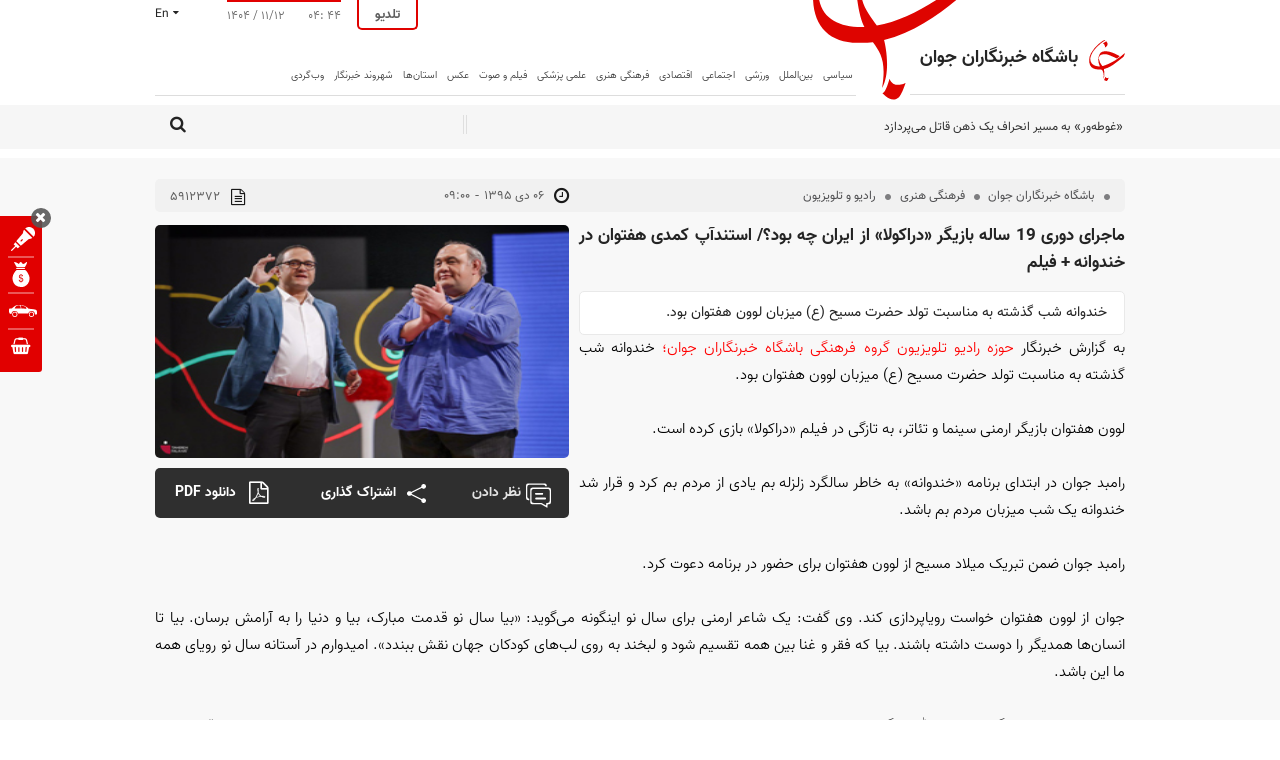

--- FILE ---
content_type: text/html; charset=utf-8
request_url: https://www.yjc.ir/fa/news/5912372/%D9%85%D8%A7%D8%AC%D8%B1%D8%A7%DB%8C-%D8%AF%D9%88%D8%B1%DB%8C-19-%D8%B3%D8%A7%D9%84%D9%87-%D8%A8%D8%A7%D8%B2%DB%8C%DA%AF%D8%B1-%D8%AF%D8%B1%D8%A7%DA%A9%D9%88%D9%84%D8%A7-%D8%A7%D8%B2-%D8%A7%DB%8C%D8%B1%D8%A7%D9%86-%DA%86%D9%87-%D8%A8%D9%88%D8%AF-%D8%A7%D8%B3%D8%AA%D9%86%D8%AF%D8%A2%D9%BE-%DA%A9%D9%85%D8%AF%DB%8C-%D9%87%D9%81%D8%AA%D9%88%D8%A7%D9%86-%D8%AF%D8%B1-%D8%AE%D9%86%D8%AF%D9%88%D8%A7%D9%86%D9%87-%D9%81%DB%8C%D9%84%D9%85
body_size: 96554
content:
<!DOCTYPE HTML> <html lang="fa-IR"> <head>     <link rel="preconnect" href="https://cdn.yjc.ir">     <!-- Head-Start -->                                                                                        <link rel="preload" href="https://cdn.yjc.ir/client/themes/fa/main/etc/css/swiper.min.css" as="style" media="all" >                                                  <link rel="preload" href="https://cdn.yjc.ir/client/themes/fa/main/etc/js/swiper.min.js" as="script" media="all" >                                                                                                       <link rel="stylesheet" href="https://cdn.yjc.ir/client/themes/fa/main/etc/css/swiper.min.css" media="all" referrerpolicy="no-referrer-when-downgrade">                                                                                                                                                                                                              <script src="https://cdn.yjc.ir/client/themes/fa/main/etc/js/swiper.min.js"   ></script>                                                                                  <!-- -->                              	<link rel="preload" fetchpriority="high" href="https://cdn.yjc.ir/files/fa/news/1395/10/6/5614902_510.jpg" as="image">   <meta property="og:description" content="خندوانه شب گذشته به مناسبت تولد حضرت مسيح (ع) میزبان لوون هفتوان بود."> <meta name="dc.description" content="خندوانه شب گذشته به مناسبت تولد حضرت مسيح (ع) میزبان لوون هفتوان بود."> <meta name="twitter:description" content="خندوانه شب گذشته به مناسبت تولد حضرت مسيح (ع) میزبان لوون هفتوان بود."> <!-- Google Plus --> <!-- Update your html tag to include the itemscope and itemtype attributes. --> <meta itemprop="name" content="ماجرای دوری 19 ساله بازیگر «دراکولا» از ایران چه بود؟/ استندآپ کمدی هفتوان در خندوانه + فیلم"> <meta itemprop="description" content="خندوانه شب گذشته به مناسبت تولد حضرت مسيح (ع) میزبان لوون هفتوان بود."> <meta itemprop="image" content="https://cdn.yjc.ir/files/fa/news/1395/10/6/5614902_510.jpg"> <!-- Open Graph General (Facebook & Pinterest) --> <meta property="og:locale" content="fa_IR"> <meta property="og:type" content="website"> <meta property="og:title" content="ماجرای دوری 19 ساله بازیگر «دراکولا» از ایران چه بود؟/ استندآپ کمدی هفتوان در خندوانه + فیلم"> <meta property="og:url" content="https://www.yjc.ir/fa/news/5912372/ماجرای-دوری-19-ساله-بازیگر-دراکولا-از-ایران-چه-بود-استندآپ-کمدی-هفتوان-در-خندوانه-فیلم"> <meta property="og:site_name" content="باشگاه خبرنگاران جوان | آخرین اخبار ایران و جهان | YJC"> <meta property="og:image" content="https://cdn.yjc.ir/files/fa/news/1395/10/6/5614902_510.jpg"> <meta property="og:description" content="خندوانه شب گذشته به مناسبت تولد حضرت مسيح (ع) میزبان لوون هفتوان بود.">    <!-- Twitter --> <meta name="twitter:card" content="summary_large_image"> <meta name="twitter:site" content="باشگاه خبرنگاران جوان | آخرین اخبار ایران و جهان | YJC"> <meta name="twitter:title" content="ماجرای دوری 19 ساله بازیگر «دراکولا» از ایران چه بود؟/ استندآپ کمدی هفتوان در خندوانه + فیلم"> <meta name="twitter:creator" content="باشگاه خبرنگاران جوان | آخرین اخبار ایران و جهان | YJC"> <meta name="twitter:description" content="خندوانه شب گذشته به مناسبت تولد حضرت مسيح (ع) میزبان لوون هفتوان بود."> <meta name="twitter:url" content="https://www.yjc.ir/fa/news/5912372/ماجرای-دوری-19-ساله-بازیگر-دراکولا-از-ایران-چه-بود-استندآپ-کمدی-هفتوان-در-خندوانه-فیلم"> <meta name="twitter:player" content="باشگاه خبرنگاران جوان | آخرین اخبار ایران و جهان | YJC"> <meta name="twitter:image" data-page-subject="true" content="https://cdn.yjc.ir/files/fa/news/1395/10/6/5614902_510.jpg"> <meta name="twitter:image:src" content="https://cdn.yjc.ir/files/fa/news/1395/10/6/5614902_510.jpg"> <meta content="560" data-page-subject="true" name="twitter:image:width"> <!-- Width of above image --> <meta content="315" data-page-subject="true" name="twitter:image:height"> <!-- Height of above image --> <!-- Dublin Core Metadata --> <meta name="dc.language" content="fa"> <meta name="dc.source" content="fa"> <meta name="dc.title" lang="fa" content="ماجرای دوری 19 ساله بازیگر «دراکولا» از ایران چه بود؟/ استندآپ کمدی هفتوان در خندوانه + فیلم"> <meta name="dc.subject" content="News"> <meta name="dc.type" scheme="DCMIType" content="Text,Image"> <meta name="dc.publisher" content="باشگاه خبرنگاران جوان | آخرین اخبار ایران و جهان | YJC"> <meta name="dc.identifier" content="https://www.yjc.ir/fa/news/5912372/ماجرای-دوری-19-ساله-بازیگر-دراکولا-از-ایران-چه-بود-استندآپ-کمدی-هفتوان-در-خندوانه-فیلم"> <meta name="dc.creator" content="باشگاه خبرنگاران جوان | آخرین اخبار ایران و جهان | YJC"> <meta name="dc.format" scheme="IMT" content="text/html"> <meta name="dc.coverage" content="World"> <!-- Open Graph Article (Facebook & Pinterest) --> <meta property="article:author" content="باشگاه خبرنگاران جوان | آخرین اخبار ایران و جهان | YJC"> <meta property="article:section" content="فرهنگی هنری"> <meta property="article:cat_name" content="رادیو و تلویزیون"> <meta property="article:tag" content=""> <meta property="article:published_time" content="2016-12-26T09:00:02">  	<meta property="article:modified_time" content="2016-12-26T10:45:59">      <title>ماجرای دوری 19 ساله بازیگر «دراکولا» از ایران چه بود؟/ استندآپ کمدی هفتوان در خندوانه + فیلم</title>                <link rel="canonical" href="https://www.yjc.ir/fa/news/5912372/ماجرای-دوری-19-ساله-بازیگر-دراکولا-از-ایران-چه-بود-استندآپ-کمدی-هفتوان-در-خندوانه-فیلم"/>              <script type="text/javascript">
            var lazyDep = {};
            var loadedDependensies = {
                css:[],
                js:[]
            };
            function lazyLoadDependensies($params){

                if ("css" in $params) {
                    $params['css'].forEach(
                        function (element) {
                            if(!loadedDependensies['css'].includes(element)){
                                loadedDependensies['css'].push(element);
                                var link = document.createElement("link");
                                link.type = "text/css";
                                link.href = element;
                                link.rel = "stylesheet";
                                document.head.appendChild(link);
                            }
                        }
                    );
                }
                if ("js" in $params){
                    $params['js'].forEach(
                        function(element){
                            if(!loadedDependensies['js'].includes(element)){
                                loadedDependensies['js'].push(element);
                                var script = document.createElement("script");
                                script.type = "text/javascript";
                                script.src = element;
                                document.head.appendChild(script);
                            }
                        }
                    );
                }
            };
        </script>                <meta charset="utf-8">     <!--[if IE]>     <meta http-equiv="X-UA-Compatible" content="IE=edge">     <meta http-equiv="X-UA-Compatible" content="IE=EmulateIE7">     <meta name="robots" content="index, follow, max-snippet:-1, max-image-preview:large, max-video-preview:-1"/>     <![endif]-->     <link rel="preload" href="https://cdn.yjc.ir/client/themes/fa/main/js/news_96454.js" as="script">     <link rel="preload" href="https://cdn.yjc.ir/client/themes/fa/main/etc/css/lightbox.css" as="style">          <link rel="apple-touch-icon" sizes="192*192" href="https://cdn.yjc.ir/client/themes/fa/main/img/apple_touch.png">     <link rel="apple-touch-icon" sizes="180*180" href="https://cdn.yjc.ir/client/themes/fa/main/img/apple_touch180.png">     <link rel="manifest" href="/manifest.webmanifest">     <link rel="stylesheet" href="https://cdn.yjc.ir/client/themes/fa/main/etc/css/lightbox.css">          <link rel="alternate" href="https://www.yjc.ir" hreflang="fa">     <link rel="dns-prefetch" href="https://cdn.yjc.ir">     <meta name="viewport" content="width=device-width, initial-scale=1">              <meta name="description" content="خندوانه شب گذشته به مناسبت تولد حضرت مسيح (ع) میزبان لوون هفتوان بود.">                   <meta name="google-site-verification" content="RGok4o47v3KZjg-mnWDxUuqdZvVhctKs3ekKNjczuZA" />       <link rel="shortcut icon" href="/client/themes/fa/main/img/favicon.ico">     <link rel="alternate" type="application/rss+xml" title="RSS FEED" href="/fa/rss/allnews">     <link rel="preconnect" href="https://van.najva.com">     <link rel="preconnect" href="https://cdn.yektanet.com">     <link rel="preconnect" href="https://www.googletagmanager.com">     <link rel="preload" as="font" href="https://cdn.yjc.ir/client/themes/fa/main/fonts/fontawesome-webfont.woff2"           crossorigin>     <link rel="preload" as="font" href="https://cdn.yjc.ir/client/themes/fa/main/fonts/Vazir-Light-FD-WOL.woff" crossorigin>     <link rel="preload" as="font" href="https://cdn.yjc.ir/client/themes/fa/main/fonts/Vazir.woff2" crossorigin>     <link rel="preload" as="font" href="https://cdn.yjc.ir/client/themes/fa/main/fonts/Vazir-Bold-FD-WOL.woff" crossorigin>     <link rel="preload" as="font" href="https://cdn.yjc.ir/client/themes/fa/main/fonts/Vazir-Medium-FD-WOL.woff2"           crossorigin>     <link rel="preload" as="font" href="https://cdn.yjc.ir/client/themes/fa/main/fonts/icomoon.ttf?s6r3z1" crossorigin>                       <script src="https://cdn.yjc.ir/client/themes/fa/main/js/news_96454.js"></script>          <link rel="preload" href="https://cdn.yjc.ir/client/themes/fa/main/css/news_96454.css" as="style">
<link rel="stylesheet" type="text/css" href="https://cdn.yjc.ir/client/themes/fa/main/css/news_96454.css">                 <!-- Google Tag Manager -->     <script>(function (w, d, s, l, i) {
            w[l] = w[l] || [];
            w[l].push({
                'gtm.start':
                    new Date().getTime(), event: 'gtm.js'
            });
            var f = d.getElementsByTagName(s)[0],
                j = d.createElement(s), dl = l != 'dataLayer' ? '&l=' + l : '';
            j.async = true;
            j.src =
                'https://www.googletagmanager.com/gtm.js?id=' + i + dl;
            f.parentNode.insertBefore(j, f);
        })(window, document, 'script', 'dataLayer', 'GTM-K45CFT6S');</script>     <!-- End Google Tag Manager -->       <!-- Google Tag Manager (noscript) -->     <noscript>         <iframe src="https://www.googletagmanager.com/ns.html?id=GTM-K45CFT6S"                 height="0" width="0" style="display:none;visibility:hidden"></iframe>     </noscript>     <!-- End Google Tag Manager (noscript) -->                                            <link rel="amphtml" href="https://www.yjc.ir/fa/amp/news/5912372"/>                        <script  type="application/ld+json">
{
    "@context": "https:\/\/schema.org",
    "@type": "NewsArticle",
    "headLine": "\u0645\u0627\u062c\u0631\u0627\u06cc \u062f\u0648\u0631\u06cc 19 \u0633\u0627\u0644\u0647 \u0628\u0627\u0632\u06cc\u06af\u0631 \u00ab\u062f\u0631\u0627\u06a9\u0648\u0644\u0627\u00bb \u0627\u0632 \u0627\u06cc\u0631\u0627\u0646 \u0686\u0647 \u0628\u0648\u062f\u061f\/ \u0627\u0633\u062a\u0646\u062f\u0622\u067e \u06a9\u0645\u062f\u06cc \u0647\u0641\u062a\u0648\u0627\u0646 \u062f\u0631 \u062e\u0646\u062f\u0648\u0627\u0646\u0647 + \u0641\u06cc\u0644\u0645",
    "description": "\u062e\u0646\u062f\u0648\u0627\u0646\u0647 \u0634\u0628 \u06af\u0630\u0634\u062a\u0647 \u0628\u0647 \u0645\u0646\u0627\u0633\u0628\u062a \u062a\u0648\u0644\u062f \u062d\u0636\u0631\u062a \u0645\u0633\u064a\u062d (\u0639) \u0645\u06cc\u0632\u0628\u0627\u0646 \u0644\u0648\u0648\u0646 \u0647\u0641\u062a\u0648\u0627\u0646 \u0628\u0648\u062f.",
    "articleBody": "\u0628\u0647 \u06af\u0632\u0627\u0631\u0634 \u062e\u0628\u0631\u0646\u06af\u0627\u0631 \u062d\u0648\u0632\u0647 \u0631\u0627\u062f\u06cc\u0648 \u062a\u0644\u0648\u06cc\u0632\u06cc\u0648\u0646&nbsp;\u06af\u0631\u0648\u0647 \u0641\u0631\u0647\u0646\u06af\u06cc&nbsp;\u0628\u0627\u0634\u06af\u0627\u0647 \u062e\u0628\u0631\u0646\u06af\u0627\u0631\u0627\u0646 \u062c\u0648\u0627\u0646\u061b \u062e\u0646\u062f\u0648\u0627\u0646\u0647 \u0634\u0628 \u06af\u0630\u0634\u062a\u0647 \u0628\u0647 \u0645\u0646\u0627\u0633\u0628\u062a \u062a\u0648\u0644\u062f \u062d\u0636\u0631\u062a \u0645\u0633\u064a\u062d (\u0639) \u0645\u06cc\u0632\u0628\u0627\u0646 \u0644\u0648\u0648\u0646 \u0647\u0641\u062a\u0648\u0627\u0646 \u0628\u0648\u062f. &nbsp;\u0644\u0648\u0648\u0646 \u0647\u0641\u062a\u0648\u0627\u0646 \u0628\u0627\u0632\u064a\u06af\u0631 \u0627\u0631\u0645\u0646\u0649 \u0633\u064a\u0646\u0645\u0627 \u0648 \u062a\u0626\u0627\u062a\u0631\u060c \u0628\u0647 \u062a\u0627\u0632\u06af\u0649 \u062f\u0631 \u0641\u064a\u0644\u0645 \u00ab\u062f\u0631\u0627\u0643\u0648\u0644\u0627\u00bb \u0628\u0627\u0632\u0649 \u0643\u0631\u062f\u0647 \u0627\u0633\u062a. &nbsp;\u0631\u0627\u0645\u0628\u062f \u062c\u0648\u0627\u0646 \u062f\u0631 \u0627\u0628\u062a\u062f\u0627\u06cc \u0628\u0631\u0646\u0627\u0645\u0647 \u00ab\u062e\u0646\u062f\u0648\u0627\u0646\u0647\u00bb \u0628\u0647 \u062e\u0627\u0637\u0631 \u0633\u0627\u0644\u06af\u0631\u062f \u0632\u0644\u0632\u0644\u0647 \u0628\u0645 \u06cc\u0627\u062f\u06cc \u0627\u0632 \u0645\u0631\u062f\u0645 \u0628\u0645 \u06a9\u0631\u062f \u0648 \u0642\u0631\u0627\u0631 \u0634\u062f \u062e\u0646\u062f\u0648\u0627\u0646\u0647 \u06cc\u06a9 \u0634\u0628 \u0645\u06cc\u0632\u0628\u0627\u0646 \u0645\u0631\u062f\u0645 \u0628\u0645 \u0628\u0627\u0634\u062f. &nbsp;\u0631\u0627\u0645\u0628\u062f \u062c\u0648\u0627\u0646 \u0636\u0645\u0646 \u062a\u0628\u0631\u06cc\u06a9 \u0645\u06cc\u0644\u0627\u062f \u0645\u0633\u06cc\u062d \u0627\u0632 \u0644\u0648\u0648\u0646 \u0647\u0641\u062a\u0648\u0627\u0646 \u0628\u0631\u0627\u06cc \u062d\u0636\u0648\u0631 \u062f\u0631 \u0628\u0631\u0646\u0627\u0645\u0647 \u062f\u0639\u0648\u062a \u06a9\u0631\u062f. &nbsp;\u062c\u0648\u0627\u0646 \u0627\u0632 \u0644\u0648\u0648\u0646 \u0647\u0641\u062a\u0648\u0627\u0646 \u062e\u0648\u0627\u0633\u062a \u0631\u0648\u06cc\u0627\u067e\u0631\u062f\u0627\u0632\u06cc \u06a9\u0646\u062f. \u0648\u06cc \u06af\u0641\u062a: \u06cc\u06a9 \u0634\u0627\u0639\u0631 \u0627\u0631\u0645\u0646\u06cc \u0628\u0631\u0627\u06cc \u0633\u0627\u0644 \u0646\u0648 \u0627\u06cc\u0646\u06af\u0648\u0646\u0647 \u0645\u06cc\u200c\u06af\u0648\u06cc\u062f: \u00ab\u0628\u06cc\u0627 \u0633\u0627\u0644 \u0646\u0648 \u0642\u062f\u0645\u062a \u0645\u0628\u0627\u0631\u06a9\u060c \u0628\u06cc\u0627 \u0648 \u062f\u0646\u06cc\u0627 \u0631\u0627 \u0628\u0647 \u0622\u0631\u0627\u0645\u0634 \u0628\u0631\u0633\u0627\u0646. \u0628\u06cc\u0627 \u062a\u0627 \u0627\u0646\u0633\u0627\u0646\u200c\u0647\u0627 \u0647\u0645\u062f\u06cc\u06af\u0631 \u0631\u0627 \u062f\u0648\u0633\u062a \u062f\u0627\u0634\u062a\u0647 \u0628\u0627\u0634\u0646\u062f. \u0628\u06cc\u0627 \u06a9\u0647 \u0641\u0642\u0631 \u0648 \u063a\u0646\u0627 \u0628\u06cc\u0646 \u0647\u0645\u0647 \u062a\u0642\u0633\u06cc\u0645 \u0634\u0648\u062f \u0648 \u0644\u0628\u062e\u0646\u062f \u0628\u0647 \u0631\u0648\u06cc \u0644\u0628\u200c\u0647\u0627\u06cc \u06a9\u0648\u062f\u06a9\u0627\u0646 \u062c\u0647\u0627\u0646 \u0646\u0642\u0634 \u0628\u0628\u0646\u062f\u062f\u00bb. \u0627\u0645\u06cc\u062f\u0648\u0627\u0631\u0645 \u062f\u0631 \u0622\u0633\u062a\u0627\u0646\u0647 \u0633\u0627\u0644 \u0646\u0648 \u0631\u0648\u06cc\u0627\u06cc \u0647\u0645\u0647 \u0645\u0627 \u0627\u06cc\u0646 \u0628\u0627\u0634\u062f. &nbsp;\u0631\u0627\u0645\u0628\u062f \u062c\u0648\u0627\u0646 \u062f\u0631 \u0627\u062f\u0627\u0645\u0647 \u06af\u0641\u062a: \u0627\u0646\u200c\u0634\u0627\u0621\u0627\u0644\u0644\u0647 \u0627\u06cc\u0646\u06af\u0648\u0646\u0647 \u0628\u0627\u0634\u062f \u0648 \u0633\u0648\u0627\u0644 \u06a9\u0631\u062f \u0686\u06a9\u0627\u0631 \u06a9\u0646\u06cc\u0645 \u06a9\u0645\u062a\u0631 \u062e\u0634\u0646 \u0628\u0627\u0634\u06cc\u0645. \u0647\u0641\u062a\u0648\u0627\u0646 \u067e\u0627\u0633\u062e \u062f\u0627\u062f: \u0645\u0647\u0631\u0628\u0627\u0646 \u0628\u0627\u0634\u06cc\u0645\u061b \u062d\u0633\u0627\u062f\u062a \u0646\u06a9\u0646\u06cc\u0645. \u0627\u0632 \u062c\u0627\u06cc\u06cc \u06a9\u0647 \u0642\u0631\u0627\u0631 \u062f\u0627\u0631\u06cc\u0645\u060c \u0627\u062d\u0633\u0627\u0633 \u0631\u0636\u0627\u06cc\u062a \u062f\u0627\u0634\u062a\u0647 \u0628\u0627\u0634\u06cc\u0645. \u0627\u0646\u0633\u0627\u0646\u200c\u0647\u0627 \u0647\u0631 \u06a9\u062f\u0627\u0645 \u0645\u0648\u062c\u0648\u062f\u0627\u062a \u0645\u0646\u062d\u0635\u0631 \u0628\u0647 \u0641\u0631\u062f\u06cc \u0647\u0633\u062a\u0646\u062f\u200c. \u0628\u0627\u06cc\u062f \u0627\u0632 \u0628\u0648\u062f\u0646 \u062e\u0648\u062f\u0645\u0627\u0646 \u0644\u0630\u062a \u0628\u0628\u0631\u06cc\u0645. \u0647\u0641\u062a\u0648\u0627\u0646 \u062f\u0631 \u0627\u062f\u0627\u0645\u0647 \u062f\u0631\u0628\u0627\u0631\u0647 \u06af\u0645 \u0634\u062f\u0646 \u06af\u0630\u0631\u0646\u0627\u0645\u0647 \u062e\u0648\u062f \u0648 19 \u0633\u0627\u0644 \u062f\u0648\u0631\u06cc \u0627\u0632 \u0627\u06cc\u0631\u0627\u0646 \u06af\u0641\u062a: \u0634\u0631\u0627\u06cc\u0637 \u062a\u0627\u0631\u06cc\u062e\u06cc \u0645\u062a\u0641\u0627\u0648\u062a \u0627\u0633\u062a. \u0634\u0627\u06cc\u062f \u062c\u0648\u0627\u0646\u0627\u0646 \u0628\u0647 \u06cc\u0627\u062f \u0646\u062f\u0627\u0634\u062a\u0647 \u0628\u0627\u0634\u0646\u062f. \u06a9\u0634\u0648\u0631\u06cc \u0628\u0647 \u0646\u0627\u0645 \u0634\u0648\u0631\u0648\u06cc \u0628\u0648\u062f \u06a9\u0647 \u06f1\u06f5 \u062c\u0645\u0647\u0648\u0631\u06cc \u062f\u0627\u0634\u062a \u0648 \u0627\u0631\u0645\u0646\u0633\u062a\u0627\u0646 \u062c\u0632\u0648 \u06cc\u06a9\u06cc \u0627\u0632 \u062c\u0645\u0647\u0648\u0631\u06cc\u200c\u0647\u0627 \u0628\u0648\u062f. \u0645\u0646 \u0628\u0631\u0627\u06cc \u0634\u0631\u06a9\u062a \u062f\u0631 \u062c\u0634\u0646\u0648\u0627\u0631\u0647 \u062a\u0626\u0627\u062a\u0631 \u0628\u0647 \u0622\u0646\u062c\u0627 \u0631\u0641\u062a\u0647 \u0628\u0648\u062f\u0645. \u0632\u0645\u0627\u0646 \u0628\u0631\u06af\u0634\u062a \u0645\u062a\u0648\u062c\u0647 \u0634\u062f\u0645\u060c \u067e\u0627\u0633\u067e\u0648\u0631\u062a\u0645 \u062f\u0632\u062f\u06cc\u062f\u0647 \u0634\u062f\u0647 \u0627\u0633\u062a. \u0628\u0647 \u0647\u0645\u06cc\u0646 \u062f\u0644\u06cc\u0644 \u0645\u062c\u0628\u0648\u0631 \u0634\u062f\u0645 \u0628\u0647 \u0645\u0633\u06a9\u0648 \u06a9\u0647 \u062c\u0632\u0648 \u06cc\u06a9\u06cc \u0627\u0632 \u06f1\u06f5\u062c\u0645\u0647\u0648\u0631\u06cc \u0628\u0648\u062f\u060c \u0628\u0631\u0648\u0645 \u0686\u0631\u0627\u06a9\u0647 \u062a\u0646\u0647\u0627 \u06a9\u0634\u0648\u0631\u06cc \u0628\u0648\u062f \u06a9\u0647 \u067e\u0627\u06cc\u062a\u062e\u062a \u062f\u0627\u0634\u062a. \u0628\u0647 \u0633\u0641\u0627\u0631\u062a \u0627\u06cc\u0631\u0627\u0646 \u0631\u0641\u062a\u0645 \u062a\u0627 \u0648\u0631\u0642 \u0639\u0628\u0648\u0631 \u0628\u062f\u0647\u0645 \u0648 \u0627\u0632 \u0645\u0633\u06a9\u0648 \u0628\u0627 \u067e\u0631\u0648\u0627\u0632 \u0628\u0647 \u0627\u06cc\u0631\u0627\u0646 \u0628\u0631\u06af\u0631\u062f\u0645 . &nbsp;\u0648\u06cc \u0627\u062f\u0627\u0645\u0647 \u062f\u0627\u062f: \u0631\u0641\u062a\u0646 \u0645\u0646 \u0628\u0647 \u0645\u0633\u06a9\u0648 \u0645\u0635\u0627\u062f\u0641 \u0628\u0627 \u0641\u0631\u0648\u067e\u0627\u0634\u06cc \u062d\u06a9\u0648\u0645\u062a \u0634\u0648\u0631\u0648\u06cc \u0634\u062f \u0648 \u062d\u06a9\u0648\u0645\u062a \u0646\u0638\u0627\u0645\u06cc \u0627\u0639\u0644\u0627\u0645 \u06a9\u0631\u062f\u0646\u062f. \u0632\u0645\u0627\u0646\u06cc \u06a9\u0647 \u0628\u0647 \u0633\u0641\u0627\u0631\u062a \u0631\u0641\u062a\u0645 \u062a\u0627 \u062a\u0648\u062c\u06cc\u0647 \u06a9\u0646\u0645 \u0627\u06cc\u0631\u0627\u0646\u06cc \u0647\u0633\u062a\u0645\u060c \u0632\u0645\u0627\u0646 \u0632\u06cc\u0627\u062f\u06cc \u0637\u0648\u0644 \u06a9\u0634\u06cc\u062f. \u0622\u0646 \u0645\u0648\u0642\u0639 \u0648\u0633\u0627\u06cc\u0644 \u0627\u0631\u062a\u0628\u0627\u0637\u06cc \u0646\u0628\u0648\u062f. \u0645\u0646 \u0642\u0631\u0627\u0631 \u0628\u0648\u062f \u062f\u0631 \u06cc\u06a9 \u0631\u0648\u0632 \u062c\u0645\u0639\u0647 \u06a9\u0646\u0627\u0631 \u067e\u062f\u0631\u0645 \u062f\u0631 \u0627\u06cc\u0631\u0627\u0646 \u0628\u0627\u0634\u0645 \u0627\u0645\u0627 \u062f\u0631 \u0645\u0633\u06a9\u0648 \u0645\u0627\u0646\u062f\u0646\u06cc \u0634\u062f\u0645 \u0648 \u0647\u06cc\u0686 \u0648\u0642\u062a \u067e\u062f\u0631\u0645 \u0631\u0627 \u0646\u062f\u06cc\u062f\u0645. \u062e\u062f\u0627\u0631\u062d\u0645\u062a\u0634 \u06a9\u0646\u062f. &nbsp;\u0628\u0627\u0632\u06cc\u06af\u0631 \u00ab\u062f\u0631\u0627\u06a9\u0648\u0644\u0627\u00bb \u062f\u0631 \u062e\u0635\u0648\u0635 \u0627\u062f\u0627\u0645\u0647 \u062a\u062d\u0635\u06cc\u0644 \u062f\u0631 \u0645\u0633\u06a9\u0648 \u0627\u0638\u0647\u0627\u0631 \u062f\u0627\u0634\u062a: \u0645\u0627\u0647\u200c\u0647\u0627 \u062f\u0631 \u0645\u0633\u06a9\u0648 \u0645\u0627\u0646\u062f\u0645 \u0648 \u0627\u0632 \u0637\u0631\u06cc\u0642 \u062f\u0648\u0633\u062a\u0627\u0646\u0645 \u067e\u0648\u0644 \u0628\u0647 \u0645\u0646 \u0631\u0633\u06cc\u062f. \u0634\u0631\u0648\u0639 \u0628\u0647 \u062e\u0648\u0627\u0646\u062f\u0646 \u0632\u0628\u0627\u0646 \u0631\u0648\u0633\u06cc \u06a9\u0631\u062f\u0645 \u0648 \u0628\u0647 \u0622\u06a9\u0627\u062f\u0645\u06cc \u0647\u0646\u0631\u0647\u0627\u06cc \u0646\u0645\u0627\u06cc\u0634\u06cc \u0631\u0648\u0633\u06cc\u0647 \u0631\u0641\u062a\u0645. \u06af\u0641\u062a\u0645 \u0644\u06cc\u0633\u0627\u0646\u0633 \u062a\u0626\u0627\u062a\u0631 \u062f\u0627\u0631\u0645 \u0648 \u0645\u06cc\u062e\u0648\u0627\u0647\u0645 \u0627\u062f\u0627\u0645\u0647 \u062a\u062d\u0635\u06cc\u0644 \u0628\u062f\u0647\u0645 \u0648 \u0646\u0647\u0627\u06cc\u062a\u0627 \u0628\u0639\u062f \u0627\u0632 \u06f1\u06f9\u0633\u0627\u0644 \u06a9\u0647 \u0645\u062f\u0627\u0631\u06a9\u0645 \u06a9\u0627\u0645\u0644 \u0634\u062f\u060c \u062f\u0631 \u0633\u0627\u0644 \u06f2\u06f0\u06f1\u06f0 \u0628\u0647 \u0627\u06cc\u0631\u0627\u0646 \u0628\u0631\u06af\u0634\u062a\u0645. \u0647\u0641\u062a\u0648\u0627\u0646 \u062f\u0631 \u067e\u0627\u0633\u062e \u0628\u0647 \u0633\u0648\u0627\u0644 \u062c\u0648\u0627\u0646 \u062f\u0631 \u062e\u0635\u0648\u0635 \u0627\u06cc\u0646\u06a9\u0647 \u062f\u0631 \u0627\u06cc\u0646 \u0645\u062f\u062a&nbsp; \u0686\u0642\u062f\u0631\u062f\u0644\u062a\u0646\u06af \u0627\u06cc\u0631\u0627\u0646 \u0634\u062f\u060c \u067e\u0627\u0633\u062e \u062f\u0627\u062f: \u0627\u0648\u0627\u06cc\u0644 \u0647\u0631 \u0634\u0628\u060c \u0628\u0639\u062f\u0647\u0627 \u0647\u0641\u062a\u0647\u200c\u0627\u06cc \u06cc\u06a9 \u0628\u0627\u0631 \u062e\u0648\u0627\u0628 \u062f\u0648\u0633\u062a\u0627\u0646\u0645 \u0631\u0627 \u0645\u06cc \u062f\u06cc\u062f\u0645 \u0628\u0647 \u0645\u062d\u0636 \u0627\u06cc\u0646\u06a9\u0647 \u0645\u062f\u0627\u0631\u06a9\u0645 \u062a\u06a9\u0645\u06cc\u0644 \u0634\u062f\u060c \u0628\u0639\u062f \u0627\u0632 \u06cc\u06a9 \u0647\u0641\u062a\u0647 \u0628\u0647 \u0627\u06cc\u0631\u0627\u0646 \u0628\u0631\u06af\u0634\u062a\u0645. &nbsp;\u062c\u0648\u0627\u0646 \u062f\u0631 \u0627\u0628\u0646 \u0644\u062d\u0638\u0647 \u06af\u0641\u062a: \u0648\u0627\u0642\u0639\u0627 \u0633\u0631\u0639\u062a \u0639\u0645\u0644 \u062f\u0631 \u0633\u0641\u0627\u0631\u062a \u0686\u0642\u062f\u0631 \u0628\u0627\u0644\u0627 \u0628\u0648\u062f! \u06f1\u06f9\u0633\u0627\u0644 (\u062e\u0646\u062f\u0647)\u061b \u0627\u0644\u0628\u062a\u0647 \u062a\u062d\u0633\u06cc\u0646 \u0628\u0631\u0627\u0646\u06af\u06cc\u0632 \u0627\u0633\u062a. \u0628\u0627\u06cc\u062f \u0628\u0628\u06cc\u0646\u06cc\u0645 \u0686\u0647 \u06a9\u0633\u0627\u0646\u06cc \u0628\u0648\u062f\u0646\u062f\u061b \u0628\u06cc\u0627\u0631\u06cc\u0645 \u062f\u0631 \u06a9\u0627\u0631\u0647\u0627\u06cc \u0632\u0645\u0627\u0646\u200c\u0628\u0631 \u0627\u0632 \u0622\u0646\u0647\u0627 \u0627\u0633\u062a\u0641\u0627\u062f\u0647 \u06a9\u0646\u06cc\u0645. \u0648\u06cc \u062f\u0631\u0628\u0627\u0631\u0647 \u0639\u0644\u062a \u062f\u0648\u0633\u062a \u062f\u0627\u0634\u062a\u0646 \u0627\u06cc\u0631\u0627\u0646 \u0631\u0627 \u06af\u0641\u062a: \u0645\u0631\u062f\u0645 \u0627\u06cc\u0631\u0627\u0646 \u06af\u0631\u0645\u060c \u0635\u0645\u06cc\u0645\u06cc \u0648 \u067e\u0631 \u0627\u0646\u0631\u0698\u06cc \u0647\u0633\u062a\u0646\u062f. \u0645\u0646 \u0647\u0645\u06cc\u0634\u0647 \u0645\u06cc\u200c\u06af\u0648\u06cc\u0645 \u0627\u06cc\u0631\u0627\u0646\u06cc \u0648 \u0627\u0631\u0645\u0646\u06cc \u0647\u0633\u062a\u0645. \u0627\u0628\u062a\u062f\u0627 \u0646\u0627\u0645 \u0627\u06cc\u0631\u0627\u0646 \u0631\u0627 \u0645\u06cc \u0622\u0648\u0631\u0645\u061b \u0686\u0631\u0627 \u06a9\u0647 \u062f\u0631 \u0627\u06cc\u0631\u0627\u0646 \u0628\u0632\u0631\u06af \u0634\u062f\u0645\u061b \u062f\u0631\u0633 \u062e\u0648\u0627\u0646\u062f\u0645\u060c \u062f\u0627\u0646\u0634\u06af\u0627\u0647 \u0631\u0641\u062a\u0645 \u0648 \u062f\u0631 \u0627\u06cc\u0631\u0627\u0646 \u0628\u0627 \u0647\u0645\u0647 \u062a\u0646\u0648\u0639 \u0641\u0631\u0647\u0646\u06af\u06cc \u0642\u0648\u0645\u06cc\u062a\u06cc \u0645\u0630\u0627\u0647\u0628 \u062f\u0631 \u0622\u0631\u0627\u0645\u0634 \u0648 \u0635\u0644\u062d \u0647\u0645\u0647 \u06a9\u0646\u0627\u0631 \u0647\u0645 \u0647\u0633\u062a\u0646\u062f. \u062f\u0631 \u0627\u062f\u0627\u0645\u0647 \u0628\u0631\u0646\u0627\u0645\u0647 \u00ab\u0647\u0641\u062a\u0648\u0627\u0646\u00bb \u0627\u0633\u062a\u0646\u062f \u0622\u067e \u06a9\u0645\u062f\u06cc \u0627\u062c\u0631\u0627 \u06a9\u0631\u062f. \u0637\u0628\u0642 \u0631\u0633\u0645 \u0647\u0645\u06cc\u0634\u06af\u06cc \u0628\u0631\u0646\u0627\u0645\u0647 \u062e\u0646\u062f\u0648\u0627\u0646\u0647\u060c \u0644\u0648\u0648\u0646 \u0647\u0641\u062a\u0648\u0627\u0646 \u0628\u0631\u0627\u06cc \u062e\u0648\u0634\u062d\u0627\u0644\u06cc \u0686\u0646\u062f \u0646\u0641\u0631 \u0628\u06cc\u0631\u0648\u0646 \u0627\u0632 \u0628\u0631\u0646\u0627\u0645\u0647 \u0622\u0646\u0647\u0627 \u0631\u0627 \u0628\u0647 \u062f\u06cc\u062f\u0646 \u0646\u0645\u0627\u06cc\u0634\u06cc \u06a9\u0647 \u0642\u0631\u0627\u0631 \u0627\u0633\u062a 5 \u062a\u0627 30 \u062f\u06cc \u0645\u0627\u0647 \u0627\u062c\u0631\u0627 \u0634\u0648\u062f\u060c \u062f\u0639\u0648\u062a \u06a9\u0631\u062f.\u0628\u0631\u0627\u06cc \u0645\u0634\u0627\u0647\u062f\u0647 \u0641\u06cc\u0644\u0645 \u0627\u06cc\u0646\u062c\u0627 \u06a9\u0644\u06cc\u06a9 \u06a9\u0646\u06cc\u062f\u06af\u0632\u0627\u0631\u0634 \u0627\u0632 \u0627\u0644\u0647\u0627\u0645 \u0642\u0628\u0627\u062f\u06cc\u0627\u0646\u062a\u0647\u0627\u06cc \u067e\u06cc\u0627\u0645\/",
    "author": {
        "@context": "https:\/\/schema.org",
        "@type": "Organization",
        "name": "\u0628\u0627\u0634\u06af\u0627\u0647 \u062e\u0628\u0631\u0646\u06af\u0627\u0631\u0627\u0646 \u062c\u0648\u0627\u0646 | \u0622\u062e\u0631\u06cc\u0646 \u0627\u062e\u0628\u0627\u0631 \u0627\u06cc\u0631\u0627\u0646 \u0648 \u062c\u0647\u0627\u0646 | YJC",
        "description": "www.Yjc.ir",
        "logo": {
            "@context": "https:\/\/schema.org",
            "@type": "ImageObject",
            "name": "amp-logo.jpg",
            "url": "https:\/\/www.yjc.ir\/client\/themes\/fa\/main\/img\/amp-logo.jpg"
        },
        "image": "https:\/\/www.yjc.ir\/client\/themes\/fa\/main\/img\/static-logo.jpg",
        "url": "https:\/\/www.yjc.ir",
        "address": "\u062a\u0647\u0631\u0627\u0646\u060c \u062e\u06cc\u0627\u0628\u0627\u0646 \u0648\u0644\u06cc\u0639\u0635\u0631\u060c \u0628\u0627\u0644\u0627\u062a\u0631 \u0627\u0632 \u062c\u0627\u0645 \u062c\u0645\u060c \u0628\u0627\u0634\u06af\u0627\u0647 \u062e\u0628\u0631\u0646\u06af\u0627\u0631\u0627\u0646 \u062c\u0648\u0627\u0646",
        "email": "info@yjc.ir",
        "founder": {
            "@context": "https:\/\/schema.org",
            "@type": "Person",
            "name": "\u0628\u0627\u0634\u06af\u0627\u0647 \u062e\u0628\u0631\u0646\u06af\u0627\u0631\u0627\u0646 \u062c\u0648\u0627\u0646"
        },
        "foundingDate": "1999-03-21T00:00:00+03:30",
        "legalName": "\u0628\u0627\u0634\u06af\u0627\u0647 \u062e\u0628\u0631\u0646\u06af\u0627\u0631\u0627\u0646 \u062c\u0648\u0627\u0646",
        "telephone": "+9822012650",
        "faxNumber": "",
        "sameAs": [
            "https:\/\/t.me\/yjcnewschannel",
            "https:\/\/www.instagram.com\/yjc.press"
        ]
    },
    "publisher": {
        "@context": "https:\/\/schema.org",
        "@type": "Organization",
        "name": "\u0628\u0627\u0634\u06af\u0627\u0647 \u062e\u0628\u0631\u0646\u06af\u0627\u0631\u0627\u0646 \u062c\u0648\u0627\u0646 | \u0622\u062e\u0631\u06cc\u0646 \u0627\u062e\u0628\u0627\u0631 \u0627\u06cc\u0631\u0627\u0646 \u0648 \u062c\u0647\u0627\u0646 | YJC",
        "description": "www.Yjc.ir",
        "logo": {
            "@context": "https:\/\/schema.org",
            "@type": "ImageObject",
            "name": "amp-logo.jpg",
            "url": "https:\/\/www.yjc.ir\/client\/themes\/fa\/main\/img\/amp-logo.jpg"
        },
        "image": "https:\/\/www.yjc.ir\/client\/themes\/fa\/main\/img\/static-logo.jpg",
        "url": "https:\/\/www.yjc.ir",
        "address": "\u062a\u0647\u0631\u0627\u0646\u060c \u062e\u06cc\u0627\u0628\u0627\u0646 \u0648\u0644\u06cc\u0639\u0635\u0631\u060c \u0628\u0627\u0644\u0627\u062a\u0631 \u0627\u0632 \u062c\u0627\u0645 \u062c\u0645\u060c \u0628\u0627\u0634\u06af\u0627\u0647 \u062e\u0628\u0631\u0646\u06af\u0627\u0631\u0627\u0646 \u062c\u0648\u0627\u0646",
        "email": "info@yjc.ir",
        "founder": {
            "@context": "https:\/\/schema.org",
            "@type": "Person",
            "name": "\u0628\u0627\u0634\u06af\u0627\u0647 \u062e\u0628\u0631\u0646\u06af\u0627\u0631\u0627\u0646 \u062c\u0648\u0627\u0646"
        },
        "foundingDate": "1999-03-21T00:00:00+03:30",
        "legalName": "\u0628\u0627\u0634\u06af\u0627\u0647 \u062e\u0628\u0631\u0646\u06af\u0627\u0631\u0627\u0646 \u062c\u0648\u0627\u0646",
        "telephone": "+9822012650",
        "faxNumber": "",
        "sameAs": [
            "https:\/\/t.me\/yjcnewschannel",
            "https:\/\/www.instagram.com\/yjc.press"
        ]
    },
    "datePublished": "2016-12-26T09:00:02+03:30",
    "dateModified": "2016-12-26T09:00:02+03:30",
    "image": [
        {
            "@type": "ImageObject",
            "name": "5614902_510.jpg",
            "description": "",
            "url": "https:\/\/cdn.yjc.ir\/files\/fa\/news\/1395\/10\/6\/5614902_510.jpg"
        }
    ],
    "mainEntityOfPage": {
        "@context": "https:\/\/schema.org",
        "@type": "WebPage",
        "breadcrumb": {
            "@context": "https:\/\/schema.org",
            "@type": "BreadcrumbList",
            "itemListElement": [
                {
                    "@type": "ListItem",
                    "position": 1,
                    "item": {
                        "@id": "https:\/\/www.yjc.ir\/fa\/art",
                        "name": "\u0641\u0631\u0647\u0646\u06af\u06cc \u0647\u0646\u0631\u06cc"
                    }
                },
                {
                    "@type": "ListItem",
                    "position": 2,
                    "item": {
                        "@id": "https:\/\/www.yjc.ir\/fa\/art\/47",
                        "name": "\u0631\u0627\u062f\u06cc\u0648 \u0648 \u062a\u0644\u0648\u06cc\u0632\u06cc\u0648\u0646"
                    }
                }
            ]
        },
        "lastReviewed": "2016-12-26T10:45:59+03:30",
        "url": "https:\/\/www.yjc.ir\/fa\/news\/5912372\/\u0645\u0627\u062c\u0631\u0627\u06cc-\u062f\u0648\u0631\u06cc-19-\u0633\u0627\u0644\u0647-\u0628\u0627\u0632\u06cc\u06af\u0631-\u062f\u0631\u0627\u06a9\u0648\u0644\u0627-\u0627\u0632-\u0627\u06cc\u0631\u0627\u0646-\u0686\u0647-\u0628\u0648\u062f-\u0627\u0633\u062a\u0646\u062f\u0622\u067e-\u06a9\u0645\u062f\u06cc-\u0647\u0641\u062a\u0648\u0627\u0646-\u062f\u0631-\u062e\u0646\u062f\u0648\u0627\u0646\u0647-\u0641\u06cc\u0644\u0645",
        "relatedLink": "https:\/\/www.yjc.ir\/fa\/news\/5907279\/\u0635\u062f\u0627\u067e\u06cc\u0634\u0647-\u062c\u0646\u0627\u0628-\u062e\u0627\u0646-\u0627\u0645\u0634\u0628-\u0628\u0647-\u062e\u0646\u062f\u0648\u0627\u0646\u0647-\u0645\u06cc\u200c\u0622\u06cc\u062f"
    }
}
</script><script  type="application/ld+json">
{
    "@context": "https:\/\/schema.org",
    "@type": "ImageObject",
    "name": "5614902_510.jpg",
    "url": "https:\/\/cdn.yjc.ir\/files\/fa\/news\/1395\/10\/6\/5614902_510.jpg"
}
</script>                                                 <style>             @font-face {font-family: 'RTNassim';src: url('https://cdn.yjc.ir/client/themes/fa/main/fonts/RTNassim.eot');src: url('https://cdn.yjc.ir/client/themes/fa/main/fonts/RTNassim.eot') format('eot'),  url('https://cdn.yjc.ir/client/themes/fa/main/fonts/RTNassim.woff') format('woff'),  url('https://cdn.yjc.ir/client/themes/fa/main/fonts/RTNassim.ttf') format('truetype'); font-display: swap;}     @font-face {font-family: 'RTNassim-bold';src: url('https://cdn.yjc.ir/client/themes/fa/main/fonts/RTNassim-bold.eot');src: url('https://cdn.yjc.ir/client/themes/fa/main/fonts/RTNassim-bold.eot') format('eot'),  url('https://cdn.yjc.ir/client/themes/fa/main/fonts/RTNassim-bold.woff') format('woff'),  url('https://cdn.yjc.ir/client/themes/fa/main/fonts/RTNassim-bold.ttf') format('truetype'); font-display: swap;}     @font-face {font-family: 'IRANSansMedium';src: url('https://cdn.yjc.ir/client/themes/fa/main/fonts/IRANSansWeb_Medium.eot');src: url('https://cdn.yjc.ir/client/themes/fa/main/fonts/IRANSansWeb_Medium.eot?#iefix') format('eot'),  url('https://cdn.yjc.ir/client/themes/fa/main/fonts/IRANSansWeb_Medium.woff2') format('woff2'), url('https://cdn.yjc.ir/client/themes/fa/main/fonts/IRANSansWeb_Medium.woff') format('woff'), url('https://cdn.yjc.ir/client/themes/fa/main/fonts/IRANSansWeb_Medium.ttf') format('ttf');font-weight: 500;font-display: swap;}     @font-face {font-family: 'IRANSans';src: url('https://cdn.yjc.ir/client/themes/fa/main/fonts/IRANSansWeb.eot');src: url('https://cdn.yjc.ir/client/themes/fa/main/fonts/IRANSansWeb.eot?#iefix') format('eot'),  url('https://cdn.yjc.ir/client/themes/fa/main/fonts/IRANSansWeb.woff2') format('woff2'),  url('https://cdn.yjc.ir/client/themes/fa/main/fonts/IRANSansWeb.woff') format('woff'), url('https://cdn.yjc.ir/client/themes/fa/main/fonts/IRANSansWeb.ttf') format('ttf');font-weight: normal;font-display: swap;}     @font-face {font-family: 'IRANSansBold';src: url('https://cdn.yjc.ir/client/themes/fa/main/fonts/IRANSansWeb_Bold.eot');src: url('https://cdn.yjc.ir/client/themes/fa/main/fonts/IRANSansWeb_Bold.eot?#iefix') format('eot'),  url('https://cdn.yjc.ir/client/themes/fa/main/fonts/IRANSansWeb_Bold.woff2') format('woff2'), url('https://cdn.yjc.ir/client/themes/fa/main/fonts/IRANSansWeb_Bold.woff') format('woff'), url('https://cdn.yjc.ir/client/themes/fa/main/fonts/IRANSansWeb_Bold.ttf') format('ttf');font-weight: bold;font-display: swap;}     @font-face {font-family: 'icomoon';src: url('https://cdn.yjc.ir/client/themes/fa/main/fonts/icomoon.eot?s6r3z1');src: url('https://cdn.yjc.ir/client/themes/fa/main/fonts/icomoon.eot?s6r3z1#iefix') format('embedded-opentype'),url('https://cdn.yjc.ir/client/themes/fa/main/fonts/icomoon.ttf?s6r3z1') format('truetype'),url('https://cdn.yjc.ir/client/themes/fa/main/fonts/icomoon.woff?s6r3z1') format('woff'),url('https://cdn.yjc.ir/client/themes/fa/main/fonts/icomoon.svg?s6r3z1#icomoon') format('svg');font-weight: normal;font-style: normal;font-display: block;}     @font-face {font-family: 'Vazir';src: url('https://cdn.yjc.ir/client/themes/fa/main/fonts/Vazir.eot');src: url('https://cdn.yjc.ir/client/themes/fa/main/fonts/Vazir.eot?#iefix') format('embedded-opentype'),url('https://cdn.yjc.ir/client/themes/fa/main/fonts/Vazir.woff2') format('woff2'),url('https://cdn.yjc.ir/client/themes/fa/main/fonts/Vazir.woff') format('woff'),url('https://cdn.yjc.ir/client/themes/fa/main/fonts/Vazir.ttf') format('truetype');font-weight: normal;font-style: normal;font-display: swap;}     @font-face {font-family: 'vazir-bold';src: url('https://cdn.yjc.ir/client/themes/fa/main/fonts/Vazir-Bold-FD-WOL.eot');src: url('https://cdn.yjc.ir/client/themes/fa/main/fonts/Vazir-Bold-FD-WOL.eot?#iefix') format('eot'),  url('https://cdn.yjc.ir/client/themes/fa/main/fonts/Vazir-Bold-FD-WOL.woff') format('woff'),  url('https://cdn.yjc.ir/client/themes/fa/main/fonts/Vazir-Bold-FD-WOL.woff2') format('woff2'),  url('https://cdn.yjc.ir/client/themes/fa/main/fonts/Vazir-Bold-FD-WOL.ttf') format('truetype'); font-display: swap;}     @font-face {font-family: 'vazir-medium';src: url('https://cdn.yjc.ir/client/themes/fa/main/fonts/Vazir-Medium-FD-WOL.eot');src: url('https://cdn.yjc.ir/client/themes/fa/main/fonts/Vazir-Medium-FD-WOL.eot?#iefix') format('eot'),  url('https://cdn.yjc.ir/client/themes/fa/main/fonts/Vazir-Medium-FD-WOL.woff2') format('woff2'), url('https://cdn.yjc.ir/client/themes/fa/main/fonts/Vazir-Medium-FD-WOL.woff') format('woff'), url('https://cdn.yjc.ir/client/themes/fa/main/fonts/Vazir-Medium-FD-WOL.ttf') format('ttf');font-weight: 500;font-display: swap;}     @font-face {font-family: 'vazir-light';src: url('https://cdn.yjc.ir/client/themes/fa/main/fonts/Vazir-Light-FD-WOL.eot');src: url('https://cdn.yjc.ir/client/themes/fa/main/fonts/Vazir-Light-FD-WOL.eot?#iefix') format('eot'),  url('https://cdn.yjc.ir/client/themes/fa/main/fonts/Vazir-Light-FD-WOL.woff') format('woff'),  url('https://cdn.yjc.ir/client/themes/fa/main/fonts/Vazir-Light-FD-WOL.woff2') format('woff2'),  url('https://cdn.yjc.ir/client/themes/fa/main/fonts/Vazir-Light-FD-WOL.ttf') format('truetype'); font-weight: normal;font-display: swap;}     @font-face {font-family: 'IranNastaliq';src: url('https://cdn.yjc.ir/client/themes/fa/main/fonts/IranNastaliq.eot') format('eot'),url('https://cdn.yjc.ir/client/themes/fa/main/fonts/IranNastaliq.ttf') format('truetype'),url('https://cdn.yjc.ir/client/themes/fa/main/fonts/IranNastaliq.woff') format('woff');font-display: swap;}     @font-face{font-family: 'FontAwesome';src: url('https://cdn.yjc.ir/client/themes/fa/main/fonts/fontawesome-webfont.eot');src: url('https://cdn.yjc.ir/client/themes/fa/main/fonts/fontawesome-webfont.eot?#iefix') format('embedded-opentype'),url('https://cdn.yjc.ir/client/themes/fa/main/fonts/fontawesome-webfont.woff2') format('woff2'),url('https://cdn.yjc.ir/client/themes/fa/main/fonts/fontawesome-webfont.woff') format('woff'),url('https://cdn.yjc.ir/client/themes/fa/main/fonts/fontawesome-webfont.ttf') format('truetype'),url('https://cdn.yjc.ir/client/themes/fa/main/fonts/fontawesome-webfont.svg#fontawesomeregular') format('svg');font-weight: normal;font-style: normal;font-display: swap;}             .fa-lg{font-size: 1.33333333em;line-height: 0.75em;vertical-align: -15%;}.fa-2x{font-size: 2em;}.fa-3x{font-size: 3em;}.fa-4x{font-size: 4em;}.fa-5x{font-size: 5em;}.fa-fw{width: 1.28571429em;text-align: center;}.fa-ul{padding-left: 0;margin-left: 2.14285714em;list-style-type: none;}.fa-ul > li{position: relative;}.fa-li{position: absolute;left: -2.14285714em;width: 2.14285714em;top: 0.14285714em;text-align: center;}.fa-li.fa-lg{left: -1.85714286em;}.fa-border{padding: .2em .25em .15em;border: solid 0.08em #eeeeee;border-radius: .1em;}.fa-pull-left{float: left;}.fa-pull-right{float: right;}.fa.fa-pull-left{margin-right: .3em;}.fa.fa-pull-right{margin-left: .3em;}.pull-right{float: right;}.pull-left{float: left;}.fa.pull-left{margin-right: .3em;}.fa.pull-right{margin-left: .3em;}.fa-spin{-webkit-animation: fa-spin 2s infinite linear;animation: fa-spin 2s infinite linear;}.fa-pulse{-webkit-animation: fa-spin 1s infinite steps(8);animation: fa-spin 1s infinite steps(8);}@-webkit-keyframes fa-spin{0%{-webkit-transform: rotate(0deg);transform: rotate(0deg);}100%{-webkit-transform: rotate(359deg);transform: rotate(359deg);}}@keyframes fa-spin{0%{-webkit-transform: rotate(0deg);transform: rotate(0deg);}100%{-webkit-transform: rotate(359deg);transform: rotate(359deg);}}.fa-rotate-90{-ms-filter: "progid:DXImageTransform.Microsoft.BasicImage(rotation=1)";-webkit-transform: rotate(90deg);-ms-transform: rotate(90deg);transform: rotate(90deg);}.fa-rotate-180{-ms-filter: "progid:DXImageTransform.Microsoft.BasicImage(rotation=2)";-webkit-transform: rotate(180deg);-ms-transform: rotate(180deg);transform: rotate(180deg);}.fa-rotate-270{-ms-filter: "progid:DXImageTransform.Microsoft.BasicImage(rotation=3)";-webkit-transform: rotate(270deg);-ms-transform: rotate(270deg);transform: rotate(270deg);}             .fa-flip-horizontal{-ms-filter: "progid:DXImageTransform.Microsoft.BasicImage(rotation=0, mirror=1)";-webkit-transform: scale(-1, 1);-ms-transform: scale(-1, 1);transform: scale(-1, 1);}.fa-flip-vertical{-ms-filter: "progid:DXImageTransform.Microsoft.BasicImage(rotation=2, mirror=1)";-webkit-transform: scale(1, -1);-ms-transform: scale(1, -1);transform: scale(1, -1);}:root .fa-rotate-90,:root .fa-rotate-180,:root .fa-rotate-270,:root .fa-flip-horizontal,:root .fa-flip-vertical{filter: none;}.fa-stack{display: inline-block;height: 2em;line-height: 2.2em;position: relative;vertical-align: middle;width: 2em;}.fa-stack-1x,.fa-stack-2x{position: absolute;left: 0;width: 100%;text-align: center;}.fa-stack-1x{line-height: inherit;}.fa-stack-2x{font-size: 2em;}.fa-inverse{color: #ffffff;}/* Font Awesome uses the Unicode Private Use Area (PUA) to ensure screenreaders do not read off random characters that represent icons */.fa-glass:before{content: "\f000";}.fa-music:before{content: "\f001";}.fa-search:before{content: "\f002";}.fa-envelope-o:before{content: "\f003";}.fa-heart:before{content: "\f004";}.fa-star:before{content: "\f005";}.fa-star-o:before{content: "\f006";}.fa-user:before{content: "\f007";}.fa-film:before{content: "\f008";}.fa-th-large:before{content: "\f009";}.fa-th:before{content: "\f00a";}.fa-th-list:before{content: "\f00b";}.fa-check:before{content: "\f00c";}.fa-remove:before,.fa-close:before,.fa-times:before{content: "\f00d";}.fa-search-plus:before{content: "\f00e";}.fa-search-minus:before{content: "\f010";}.fa-power-off:before{content: "\f011";}.fa-signal:before{content: "\f012";}.fa-gear:before,.fa-cog:before{content: "\f013";}.fa-trash-o:before{content: "\f014";}.fa-home:before{content: "\f015";}.fa-file-o:before{content: "\f016";}.fa-clock-o:before{content: "\f017";}             .fa-road:before{content: "\f018";}.fa-download:before{content: "\f019";}.fa-arrow-circle-o-down:before{content: "\f01a";}.fa-arrow-circle-o-up:before{content: "\f01b";}.fa-inbox:before{content: "\f01c";}.fa-play-circle-o:before{content: "\f01d";}.fa-rotate-right:before,.fa-repeat:before{content: "\f01e";}.fa-refresh:before{content: "\f021";}.fa-list-alt:before{content: "\f022";}.fa-lock:before{content: "\f023";}.fa-flag:before{content: "\f024";}.fa-headphones:before{content: "\f025";}.fa-volume-off:before{content: "\f026";}.fa-volume-down:before{content: "\f027";}.fa-volume-up:before{content: "\f028";}.fa-qrcode:before{content: "\f029";}.fa-barcode:before{content: "\f02a";}.fa-tag:before{content: "\f02b";}.fa-tags:before{content: "\f02c";}.fa-book:before{content: "\f02d";}.fa-bookmark:before{content: "\f02e";}.fa-print:before{content: "\f02f";}.fa-camera:before{content: "\f030";}.fa-font:before{content: "\f031";}.fa-bold:before{content: "\f032";}.fa-italic:before{content: "\f033";}.fa-text-height:before{content: "\f034";}.fa-text-width:before{content: "\f035";}.fa-align-left:before{content: "\f036";}.fa-align-center:before{content: "\f037";}.fa-align-right:before{content: "\f038";}.fa-align-justify:before{content: "\f039";}.fa-list:before{content: "\f03a";}.fa-dedent:before,.fa-outdent:before{content: "\f03b";}.fa-indent:before{content: "\f03c";}.fa-video-camera:before{content: "\f03d";}.fa-photo:before,.fa-image:before,.fa-picture-o:before{content: "\f03e";}.fa-pencil:before{content: "\f040";}.fa-map-marker:before{content: "\f041";}.fa-adjust:before{content: "\f042";}.fa-tint:before{content: "\f043";}             .fa-edit:before,.fa-pencil-square-o:before{content: "\f044";}.fa-share-square-o:before{content: "\f045";}.fa-check-square-o:before{content: "\f046";}.fa-arrows:before{content: "\f047";}.fa-step-backward:before{content: "\f048";}.fa-fast-backward:before{content: "\f049";}.fa-backward:before{content: "\f04a";}.fa-play:before{content: "\f04b";}.fa-pause:before{content: "\f04c";}.fa-stop:before{content: "\f04d";}.fa-forward:before{content: "\f04e";}.fa-fast-forward:before{content: "\f050";}.fa-step-forward:before{content: "\f051";}.fa-eject:before{content: "\f052";}.fa-chevron-left:before{content: "\f053";}.fa-chevron-right:before{content: "\f054";}.fa-plus-circle:before{content: "\f055";}.fa-minus-circle:before{content: "\f056";}.fa-times-circle:before{content: "\f057";}.fa-check-circle:before{content: "\f058";}.fa-question-circle:before{content: "\f059";}.fa-info-circle:before{content: "\f05a";}.fa-crosshairs:before{content: "\f05b";}.fa-times-circle-o:before{content: "\f05c";}.fa-check-circle-o:before{content: "\f05d";}.fa-ban:before{content: "\f05e";}.fa-arrow-left:before{content: "\f060";}.fa-arrow-right:before{content: "\f061";}.fa-arrow-up:before{content: "\f062";}.fa-arrow-down:before{content: "\f063";}.fa-mail-forward:before,.fa-share:before{content: "\f064";}.fa-expand:before{content: "\f065";}.fa-compress:before{content: "\f066";}.fa-plus:before{content: "\f067";}.fa-minus:before{content: "\f068";}.fa-asterisk:before{content: "\f069";}.fa-exclamation-circle:before{content: "\f06a";}.fa-gift:before{content: "\f06b";}             .fa-leaf:before{content: "\f06c";}.fa-fire:before{content: "\f06d";}.fa-eye:before{content: "\f06e";}.fa-eye-slash:before{content: "\f070";}.fa-warning:before,.fa-exclamation-triangle:before{content: "\f071";}.fa-plane:before{content: "\f072";}.fa-calendar:before{content: "\f073";}.fa-random:before{content: "\f074";}.fa-comment:before{content: "\f075";}.fa-magnet:before{content: "\f076";}.fa-chevron-up:before{content: "\f077";}.fa-chevron-down:before{content: "\f078";}.fa-retweet:before{content: "\f079";}.fa-shopping-cart:before{content: "\f07a";}.fa-folder:before{content: "\f07b";}.fa-folder-open:before{content: "\f07c";}.fa-arrows-v:before{content: "\f07d";}.fa-arrows-h:before{content: "\f07e";}.fa-bar-chart-o:before,.fa-bar-chart:before{content: "\f080";}.fa-twitter-square:before{content: "\f081";}.fa-facebook-square:before{content: "\f082";}.fa-camera-retro:before{content: "\f083";}.fa-key:before{content: "\f084";}.fa-gears:before,.fa-cogs:before{content: "\f085";}.fa-comments:before{content: "\f086";}.fa-thumbs-o-up:before{content: "\f087";}.fa-thumbs-o-down:before{content: "\f088";}.fa-star-half:before{content: "\f089";}.fa-heart-o:before{content: "\f08a";}.fa-sign-out:before{content: "\f08b";}.fa-linkedin-square:before{content: "\f08c";}.fa-thumb-tack:before{content: "\f08d";}.fa-external-link:before{content: "\f08e";}.fa-sign-in:before{content: "\f090";}.fa-trophy:before{content: "\f091";}.fa-github-square:before{content: "\f092";}.fa-upload:before{content: "\f093";}.fa-lemon-o:before{content: "\f094";}.fa-phone:before{content: "\f095";}             .fa-square-o:before{content: "\f096";}.fa-bookmark-o:before{content: "\f097";}.fa-phone-square:before{content: "\f098";}.fa-twitter:before{content: "\f099";}.fa-facebook-f:before,.fa-facebook:before{content: "\f09a";}.fa-github:before{content: "\f09b";}.fa-unlock:before{content: "\f09c";}.fa-credit-card:before{content: "\f09d";}.fa-feed:before,.fa-rss:before{content: "\f09e";}.fa-hdd-o:before{content: "\f0a0";}.fa-bullhorn:before{content: "\f0a1";}.fa-bell:before{content: "\f0f3";}.fa-certificate:before{content: "\f0a3";}.fa-hand-o-right:before{content: "\f0a4";}.fa-hand-o-left:before{content: "\f0a5";}.fa-hand-o-up:before{content: "\f0a6";}.fa-hand-o-down:before{content: "\f0a7";}.fa-arrow-circle-left:before{content: "\f0a8";}.fa-arrow-circle-right:before{content: "\f0a9";}.fa-arrow-circle-up:before{content: "\f0aa";}.fa-arrow-circle-down:before{content: "\f0ab";}.fa-globe:before{content: "\f0ac";}.fa-wrench:before{content: "\f0ad";}.fa-tasks:before{content: "\f0ae";}.fa-filter:before{content: "\f0b0";}.fa-briefcase:before{content: "\f0b1";}.fa-arrows-alt:before{content: "\f0b2";}.fa-group:before,.fa-users:before{content: "\f0c0";}.fa-chain:before,.fa-link:before{content: "\f0c1";}.fa-cloud:before{content: "\f0c2";}.fa-flask:before{content: "\f0c3";}.fa-cut:before,.fa-scissors:before{content: "\f0c4";}.fa-copy:before,.fa-files-o:before{content: "\f0c5";}.fa-paperclip:before{content: "\f0c6";}.fa-save:before,.fa-floppy-o:before{content: "\f0c7";}.fa-square:before{content: "\f0c8";}.fa-navicon:before,.fa-reorder:before,.fa-bars:before{content: "\f0c9";}.fa-list-ul:before{content: "\f0ca";}             .fa-list-ol:before{content: "\f0cb";}.fa-strikethrough:before{content: "\f0cc";}.fa-underline:before{content: "\f0cd";}.fa-table:before{content: "\f0ce";}.fa-magic:before{content: "\f0d0";}.fa-truck:before{content: "\f0d1";}.fa-pinterest:before{content: "\f0d2";}.fa-pinterest-square:before{content: "\f0d3";}.fa-google-plus-square:before{content: "\f0d4";}.fa-google-plus:before{content: "\f0d5";}.fa-money:before{content: "\f0d6";}.fa-caret-down:before{content: "\f0d7";}.fa-caret-up:before{content: "\f0d8";}.fa-caret-left:before{content: "\f0d9";}.fa-caret-right:before{content: "\f0da";}.fa-columns:before{content: "\f0db";}.fa-unsorted:before,.fa-sort:before{content: "\f0dc";}.fa-sort-down:before,.fa-sort-desc:before{content: "\f0dd";}.fa-sort-up:before,.fa-sort-asc:before{content: "\f0de";}.fa-envelope:before{content: "\f0e0";}.fa-linkedin:before{content: "\f0e1";}.fa-rotate-left:before,.fa-undo:before{content: "\f0e2";}.fa-legal:before,.fa-gavel:before{content: "\f0e3";}.fa-dashboard:before,.fa-tachometer:before{content: "\f0e4";}.fa-comment-o:before{content: "\f0e5";}.fa-comments-o:before{content: "\f0e6";}.fa-flash:before,.fa-bolt:before{content: "\f0e7";}.fa-sitemap:before{content: "\f0e8";}.fa-umbrella:before{content: "\f0e9";}.fa-paste:before,.fa-clipboard:before{content: "\f0ea";}.fa-lightbulb-o:before{content: "\f0eb";}.fa-exchange:before{content: "\f0ec";}.fa-cloud-download:before{content: "\f0ed";}.fa-cloud-upload:before{content: "\f0ee";}.fa-user-md:before{content: "\f0f0";}.fa-stethoscope:before{content: "\f0f1";}.fa-suitcase:before{content: "\f0f2";}.fa-bell-o:before{content: "\f0a2";}.fa-coffee:before{content: "\f0f4";}             .fa-cutlery:before{content: "\f0f5";}.fa-file-text-o:before{content: "\f0f6";}.fa-building-o:before{content: "\f0f7";}.fa-hospital-o:before{content: "\f0f8";}.fa-ambulance:before{content: "\f0f9";}.fa-medkit:before{content: "\f0fa";}.fa-fighter-jet:before{content: "\f0fb";}.fa-beer:before{content: "\f0fc";}.fa-h-square:before{content: "\f0fd";}.fa-plus-square:before{content: "\f0fe";}.fa-angle-double-left:before{content: "\f100";}.fa-angle-double-right:before{content: "\f101";}.fa-angle-double-up:before{content: "\f102";}.fa-angle-double-down:before{content: "\f103";}.fa-angle-left:before{content: "\f104";}.fa-angle-right:before{content: "\f105";}.fa-angle-up:before{content: "\f106";}.fa-angle-down:before{content: "\f107";}.fa-desktop:before{content: "\f108";}.fa-laptop:before{content: "\f109";}.fa-tablet:before{content: "\f10a";}.fa-mobile-phone:before,.fa-mobile:before{content: "\f10b";}.fa-circle-o:before{content: "\f10c";}.fa-quote-left:before{content: "\f10d";}.fa-quote-right:before{content: "\f10e";}.fa-spinner:before{content: "\f110";}.fa-circle:before{content: "\f111";}.fa-mail-reply:before,.fa-reply:before{content: "\f112";}.fa-github-alt:before{content: "\f113";}.fa-folder-o:before{content: "\f114";}.fa-folder-open-o:before{content: "\f115";}.fa-smile-o:before{content: "\f118";}.fa-frown-o:before{content: "\f119";}.fa-meh-o:before{content: "\f11a";}.fa-gamepad:before{content: "\f11b";}.fa-keyboard-o:before{content: "\f11c";}.fa-flag-o:before{content: "\f11d";}.fa-flag-checkered:before{content: "\f11e";}.fa-terminal:before{content: "\f120";}             .fa-code:before{content: "\f121";}.fa-mail-reply-all:before,.fa-reply-all:before{content: "\f122";}.fa-star-half-empty:before,.fa-star-half-full:before,.fa-star-half-o:before{content: "\f123";}.fa-location-arrow:before{content: "\f124";}.fa-crop:before{content: "\f125";}.fa-code-fork:before{content: "\f126";}.fa-unlink:before,.fa-chain-broken:before{content: "\f127";}.fa-question:before{content: "\f128";}.fa-info:before{content: "\f129";}.fa-exclamation:before{content: "\f12a";}.fa-superscript:before{content: "\f12b";}.fa-subscript:before{content: "\f12c";}.fa-eraser:before{content: "\f12d";}.fa-puzzle-piece:before{content: "\f12e";}.fa-microphone:before{content: "\f130";}.fa-microphone-slash:before{content: "\f131";}.fa-shield:before{content: "\f132";}.fa-calendar-o:before{content: "\f133";}.fa-fire-extinguisher:before{content: "\f134";}.fa-rocket:before{content: "\f135";}.fa-maxcdn:before{content: "\f136";}.fa-chevron-circle-left:before{content: "\f137";}.fa-chevron-circle-right:before{content: "\f138";}.fa-chevron-circle-up:before{content: "\f139";}.fa-chevron-circle-down:before{content: "\f13a";}.fa-html5:before{content: "\f13b";}.fa-css3:before{content: "\f13c";}.fa-anchor:before{content: "\f13d";}.fa-unlock-alt:before{content: "\f13e";}.fa-bullseye:before{content: "\f140";}.fa-ellipsis-h:before{content: "\f141";}.fa-ellipsis-v:before{content: "\f142";}.fa-rss-square:before{content: "\f143";}.fa-play-circle:before{content: "\f144";}.fa-ticket:before{content: "\f145";}.fa-minus-square:before{content: "\f146";}             .fa-minus-square-o:before{content: "\f147";}.fa-level-up:before{content: "\f148";}.fa-level-down:before{content: "\f149";}.fa-check-square:before{content: "\f14a";}.fa-pencil-square:before{content: "\f14b";}.fa-external-link-square:before{content: "\f14c";}.fa-share-square:before{content: "\f14d";}.fa-compass:before{content: "\f14e";}.fa-toggle-down:before,.fa-caret-square-o-down:before{content: "\f150";}.fa-toggle-up:before,.fa-caret-square-o-up:before{content: "\f151";}.fa-toggle-right:before,.fa-caret-square-o-right:before{content: "\f152";}.fa-euro:before,.fa-eur:before{content: "\f153";}.fa-gbp:before{content: "\f154";}.fa-dollar:before,.fa-usd:before{content: "\f155";}.fa-rupee:before,.fa-inr:before{content: "\f156";}.fa-cny:before,.fa-rmb:before,.fa-yen:before,.fa-jpy:before{content: "\f157";}.fa-ruble:before,.fa-rouble:before,.fa-rub:before{content: "\f158";}.fa-won:before,.fa-krw:before{content: "\f159";}.fa-bitcoin:before,.fa-btc:before{content: "\f15a";}.fa-file:before{content: "\f15b";}.fa-file-text:before{content: "\f15c";}.fa-sort-alpha-asc:before{content: "\f15d";}.fa-sort-alpha-desc:before{content: "\f15e";}.fa-sort-amount-asc:before{content: "\f160";}.fa-sort-amount-desc:before{content: "\f161";}.fa-sort-numeric-asc:before{content: "\f162";}.fa-sort-numeric-desc:before{content: "\f163";}.fa-thumbs-up:before{content: "\f164";}.fa-thumbs-down:before{content: "\f165";}.fa-youtube-square:before{content: "\f166";}.fa-youtube:before{content: "\f167";}.fa-xing:before{content: "\f168";}.fa-xing-square:before{content: "\f169";}.fa-youtube-play:before{content: "\f16a";}             .fa-dropbox:before{content: "\f16b";}.fa-stack-overflow:before{content: "\f16c";}.fa-instagram:before{content: "\f16d";}.fa-flickr:before{content: "\f16e";}.fa-adn:before{content: "\f170";}.fa-bitbucket:before{content: "\f171";}.fa-bitbucket-square:before{content: "\f172";}.fa-tumblr:before{content: "\f173";}.fa-tumblr-square:before{content: "\f174";}.fa-long-arrow-down:before{content: "\f175";}.fa-long-arrow-up:before{content: "\f176";}.fa-long-arrow-left:before{content: "\f177";}.fa-long-arrow-right:before{content: "\f178";}.fa-apple:before{content: "\f179";}.fa-windows:before{content: "\f17a";}.fa-android:before{content: "\f17b";}.fa-linux:before{content: "\f17c";}.fa-dribbble:before{content: "\f17d";}.fa-skype:before{content: "\f17e";}.fa-foursquare:before{content: "\f180";}.fa-trello:before{content: "\f181";}.fa-female:before{content: "\f182";}.fa-male:before{content: "\f183";}.fa-gittip:before,.fa-gratipay:before{content: "\f184";}.fa-sun-o:before{content: "\f185";}.fa-moon-o:before{content: "\f186";}.fa-archive:before{content: "\f187";}.fa-bug:before{content: "\f188";}.fa-vk:before{content: "\f189";}.fa-weibo:before{content: "\f18a";}.fa-renren:before{content: "\f18b";}.fa-pagelines:before{content: "\f18c";}.fa-stack-exchange:before{content: "\f18d";}.fa-arrow-circle-o-right:before{content: "\f18e";}.fa-arrow-circle-o-left:before{content: "\f190";}.fa-toggle-left:before,.fa-caret-square-o-left:before{content: "\f191";}.fa-dot-circle-o:before{content: "\f192";}.fa-wheelchair:before{content: "\f193";}.fa-vimeo-square:before{content: "\f194";}.fa-turkish-lira:before,.fa-try:before{content: "\f195";}             .fa-plus-square-o:before{content: "\f196";}.fa-space-shuttle:before{content: "\f197";}.fa-slack:before{content: "\f198";}.fa-envelope-square:before{content: "\f199";}.fa-wordpress:before{content: "\f19a";}.fa-openid:before{content: "\f19b";}.fa-institution:before,.fa-bank:before,.fa-university:before{content: "\f19c";}.fa-mortar-board:before,.fa-graduation-cap:before{content: "\f19d";}.fa-yahoo:before{content: "\f19e";}.fa-google:before{content: "\f1a0";}.fa-reddit:before{content: "\f1a1";}.fa-reddit-square:before{content: "\f1a2";}.fa-stumbleupon-circle:before{content: "\f1a3";}.fa-stumbleupon:before{content: "\f1a4";}.fa-delicious:before{content: "\f1a5";}.fa-digg:before{content: "\f1a6";}.fa-pied-piper-pp:before{content: "\f1a7";}.fa-pied-piper-alt:before{content: "\f1a8";}.fa-drupal:before{content: "\f1a9";}.fa-joomla:before{content: "\f1aa";}.fa-language:before{content: "\f1ab";}.fa-fax:before{content: "\f1ac";}.fa-building:before{content: "\f1ad";}.fa-child:before{content: "\f1ae";}.fa-paw:before{content: "\f1b0";}.fa-spoon:before{content: "\f1b1";}.fa-cube:before{content: "\f1b2";}.fa-cubes:before{content: "\f1b3";}.fa-behance:before{content: "\f1b4";}.fa-behance-square:before{content: "\f1b5";}.fa-steam:before{content: "\f1b6";}.fa-steam-square:before{content: "\f1b7";}.fa-recycle:before{content: "\f1b8";}.fa-automobile:before,.fa-car:before{content: "\f1b9";}.fa-cab:before,.fa-taxi:before{content: "\f1ba";}.fa-tree:before{content: "\f1bb";}.fa-spotify:before{content: "\f1bc";}.fa-deviantart:before{content: "\f1bd";}.fa-soundcloud:before{content: "\f1be";}.fa-database:before{content: "\f1c0";}             .fa-file-pdf-o:before{content: "\f1c1";}.fa-file-word-o:before{content: "\f1c2";}.fa-file-excel-o:before{content: "\f1c3";}.fa-file-powerpoint-o:before{content: "\f1c4";}.fa-file-photo-o:before,.fa-file-picture-o:before,.fa-file-image-o:before{content: "\f1c5";}.fa-file-zip-o:before,.fa-file-archive-o:before{content: "\f1c6";}.fa-file-sound-o:before,.fa-file-audio-o:before{content: "\f1c7";}.fa-file-movie-o:before,.fa-file-video-o:before{content: "\f1c8";}.fa-file-code-o:before{content: "\f1c9";}.fa-vine:before{content: "\f1ca";}.fa-codepen:before{content: "\f1cb";}.fa-jsfiddle:before{content: "\f1cc";}.fa-life-bouy:before,.fa-life-buoy:before,.fa-life-saver:before,.fa-support:before,.fa-life-ring:before{content: "\f1cd";}.fa-circle-o-notch:before{content: "\f1ce";}.fa-ra:before,.fa-resistance:before,.fa-rebel:before{content: "\f1d0";}.fa-ge:before,.fa-empire:before{content: "\f1d1";}.fa-git-square:before{content: "\f1d2";}.fa-git:before{content: "\f1d3";}.fa-y-combinator-square:before,.fa-yc-square:before,.fa-hacker-news:before{content: "\f1d4";}.fa-tencent-weibo:before{content: "\f1d5";}.fa-qq:before{content: "\f1d6";}.fa-wechat:before,.fa-weixin:before{content: "\f1d7";}.fa-send:before,.fa-paper-plane:before{content: "\f1d8";}.fa-send-o:before,.fa-paper-plane-o:before{content: "\f1d9";}.fa-history:before{content: "\f1da";}.fa-circle-thin:before{content: "\f1db";}.fa-header:before{content: "\f1dc";}.fa-paragraph:before{content: "\f1dd";}.fa-sliders:before{content: "\f1de";}.fa-share-alt:before{content: "\f1e0";}             .fa-share-alt-square:before{content: "\f1e1";}.fa-bomb:before{content: "\f1e2";}.fa-soccer-ball-o:before,.fa-futbol-o:before{content: "\f1e3";}.fa-tty:before{content: "\f1e4";}.fa-binoculars:before{content: "\f1e5";}.fa-plug:before{content: "\f1e6";}.fa-slideshare:before{content: "\f1e7";}.fa-twitch:before{content: "\f1e8";}.fa-yelp:before{content: "\f1e9";}.fa-newspaper-o:before{content: "\f1ea";}.fa-wifi:before{content: "\f1eb";}.fa-calculator:before{content: "\f1ec";}.fa-paypal:before{content: "\f1ed";}.fa-google-wallet:before{content: "\f1ee";}.fa-cc-visa:before{content: "\f1f0";}.fa-cc-mastercard:before{content: "\f1f1";}.fa-cc-discover:before{content: "\f1f2";}.fa-cc-amex:before{content: "\f1f3";}.fa-cc-paypal:before{content: "\f1f4";}.fa-cc-stripe:before{content: "\f1f5";}.fa-bell-slash:before{content: "\f1f6";}.fa-bell-slash-o:before{content: "\f1f7";}.fa-trash:before{content: "\f1f8";}.fa-copyright:before{content: "\f1f9";}.fa-at:before{content: "\f1fa";}.fa-eyedropper:before{content: "\f1fb";}.fa-paint-brush:before{content: "\f1fc";}.fa-birthday-cake:before{content: "\f1fd";}.fa-area-chart:before{content: "\f1fe";}.fa-pie-chart:before{content: "\f200";}.fa-line-chart:before{content: "\f201";}.fa-lastfm:before{content: "\f202";}.fa-lastfm-square:before{content: "\f203";}.fa-toggle-off:before{content: "\f204";}.fa-toggle-on:before{content: "\f205";}.fa-bicycle:before{content: "\f206";}.fa-bus:before{content: "\f207";}.fa-ioxhost:before{content: "\f208";}.fa-angellist:before{content: "\f209";}.fa-cc:before{content: "\f20a";}.fa-shekel:before,.fa-sheqel:before,.fa-ils:before{content: "\f20b";}             .fa-meanpath:before{content: "\f20c";}.fa-buysellads:before{content: "\f20d";}.fa-connectdevelop:before{content: "\f20e";}.fa-dashcube:before{content: "\f210";}.fa-forumbee:before{content: "\f211";}.fa-leanpub:before{content: "\f212";}.fa-sellsy:before{content: "\f213";}.fa-shirtsinbulk:before{content: "\f214";}.fa-simplybuilt:before{content: "\f215";}.fa-skyatlas:before{content: "\f216";}.fa-cart-plus:before{content: "\f217";}.fa-cart-arrow-down:before{content: "\f218";}.fa-diamond:before{content: "\f219";}.fa-ship:before{content: "\f21a";}.fa-user-secret:before{content: "\f21b";}.fa-motorcycle:before{content: "\f21c";}.fa-street-view:before{content: "\f21d";}.fa-heartbeat:before{content: "\f21e";}.fa-venus:before{content: "\f221";}.fa-mars:before{content: "\f222";}.fa-mercury:before{content: "\f223";}.fa-intersex:before,.fa-transgender:before{content: "\f224";}.fa-transgender-alt:before{content: "\f225";}.fa-venus-double:before{content: "\f226";}.fa-mars-double:before{content: "\f227";}.fa-venus-mars:before{content: "\f228";}.fa-mars-stroke:before{content: "\f229";}.fa-mars-stroke-v:before{content: "\f22a";}.fa-mars-stroke-h:before{content: "\f22b";}.fa-neuter:before{content: "\f22c";}.fa-genderless:before{content: "\f22d";}.fa-facebook-official:before{content: "\f230";}.fa-pinterest-p:before{content: "\f231";}.fa-whatsapp:before{content: "\f232";}.fa-server:before{content: "\f233";}.fa-user-plus:before{content: "\f234";}.fa-user-times:before{content: "\f235";}.fa-hotel:before,.fa-bed:before{content: "\f236";}.fa-viacoin:before{content: "\f237";}.fa-train:before{content: "\f238";}.fa-subway:before{content: "\f239";}.fa-medium:before{content: "\f23a";}.fa-yc:before,.fa-y-combinator:before{content: "\f23b";}.fa-optin-monster:before{content: "\f23c";}             .fa-opencart:before{content: "\f23d";}.fa-expeditedssl:before{content: "\f23e";}.fa-battery-4:before,.fa-battery-full:before{content: "\f240";}.fa-battery-3:before,.fa-battery-three-quarters:before{content: "\f241";}.fa-battery-2:before,.fa-battery-half:before{content: "\f242";}.fa-battery-1:before,.fa-battery-quarter:before{content: "\f243";}.fa-battery-0:before,.fa-battery-empty:before{content: "\f244";}.fa-mouse-pointer:before{content: "\f245";}.fa-i-cursor:before{content: "\f246";}.fa-object-group:before{content: "\f247";}.fa-object-ungroup:before{content: "\f248";}.fa-sticky-note:before{content: "\f249";}.fa-sticky-note-o:before{content: "\f24a";}.fa-cc-jcb:before{content: "\f24b";}.fa-cc-diners-club:before{content: "\f24c";}.fa-clone:before{content: "\f24d";}.fa-balance-scale:before{content: "\f24e";}.fa-hourglass-o:before{content: "\f250";}.fa-hourglass-1:before,.fa-hourglass-start:before{content: "\f251";}.fa-hourglass-2:before,.fa-hourglass-half:before{content: "\f252";}.fa-hourglass-3:before,.fa-hourglass-end:before{content: "\f253";}.fa-hourglass:before{content: "\f254";}.fa-hand-grab-o:before,.fa-hand-rock-o:before{content: "\f255";}.fa-hand-stop-o:before,.fa-hand-paper-o:before{content: "\f256";}.fa-hand-scissors-o:before{content: "\f257";}.fa-hand-lizard-o:before{content: "\f258";}.fa-hand-spock-o:before{content: "\f259";}.fa-hand-pointer-o:before{content: "\f25a";}.fa-hand-peace-o:before{content: "\f25b";}.fa-trademark:before{content: "\f25c";}.fa-registered:before{content: "\f25d";}.fa-creative-commons:before{content: "\f25e";}.fa-gg:before{content: "\f260";}.fa-gg-circle:before{content: "\f261";}.fa-tripadvisor:before{content: "\f262";}.fa-odnoklassniki:before{content: "\f263";}.fa-odnoklassniki-square:before{content: "\f264";}.fa-get-pocket:before{content: "\f265";}             .fa-wikipedia-w:before{content: "\f266";}.fa-safari:before{content: "\f267";}.fa-chrome:before{content: "\f268";}.fa-firefox:before{content: "\f269";}.fa-opera:before{content: "\f26a";}.fa-internet-explorer:before{content: "\f26b";}.fa-tv:before,.fa-television:before{content: "\f26c";}.fa-contao:before{content: "\f26d";}.fa-500px:before{content: "\f26e";}.fa-amazon:before{content: "\f270";}.fa-calendar-plus-o:before{content: "\f271";}.fa-calendar-minus-o:before{content: "\f272";}.fa-calendar-times-o:before{content: "\f273";}.fa-calendar-check-o:before{content: "\f274";}.fa-industry:before{content: "\f275";}.fa-map-pin:before{content: "\f276";}.fa-map-signs:before{content: "\f277";}.fa-map-o:before{content: "\f278";}.fa-map:before{content: "\f279";}.fa-commenting:before{content: "\f27a";}.fa-commenting-o:before{content: "\f27b";}.fa-houzz:before{content: "\f27c";}.fa-vimeo:before{content: "\f27d";}.fa-black-tie:before{content: "\f27e";}.fa-fonticons:before{content: "\f280";}.fa-reddit-alien:before{content: "\f281";}.fa-edge:before{content: "\f282";}.fa-credit-card-alt:before{content: "\f283";}.fa-codiepie:before{content: "\f284";}.fa-modx:before{content: "\f285";}.fa-fort-awesome:before{content: "\f286";}.fa-usb:before{content: "\f287";}.fa-product-hunt:before{content: "\f288";}.fa-mixcloud:before{content: "\f289";}.fa-scribd:before{content: "\f28a";}.fa-pause-circle:before{content: "\f28b";}.fa-pause-circle-o:before{content: "\f28c";}.fa-stop-circle:before{content: "\f28d";}.fa-stop-circle-o:before{content: "\f28e";}.fa-shopping-bag:before{content: "\f290";}             .fa-shopping-basket:before{content: "\f291";}.fa-hashtag:before{content: "\f292";}.fa-bluetooth:before{content: "\f293";}.fa-bluetooth-b:before{content: "\f294";}.fa-percent:before{content: "\f295";}.fa-gitlab:before{content: "\f296";}.fa-wpbeginner:before{content: "\f297";}.fa-wpforms:before{content: "\f298";}.fa-envira:before{content: "\f299";}.fa-universal-access:before{content: "\f29a";}.fa-wheelchair-alt:before{content: "\f29b";}.fa-question-circle-o:before{content: "\f29c";}.fa-blind:before{content: "\f29d";}.fa-audio-description:before{content: "\f29e";}.fa-volume-control-phone:before{content: "\f2a0";}.fa-braille:before{content: "\f2a1";}.fa-assistive-listening-systems:before{content: "\f2a2";}.fa-asl-interpreting:before,.fa-american-sign-language-interpreting:before{content: "\f2a3";}.fa-deafness:before,.fa-hard-of-hearing:before,.fa-deaf:before{content: "\f2a4";}.fa-glide:before{content: "\f2a5";}.fa-glide-g:before{content: "\f2a6";}.fa-signing:before,.fa-sign-language:before{content: "\f2a7";}.fa-low-vision:before{content: "\f2a8";}.fa-viadeo:before{content: "\f2a9";}.fa-viadeo-square:before{content: "\f2aa";}.fa-snapchat:before{content: "\f2ab";}.fa-snapchat-ghost:before{content: "\f2ac";}.fa-snapchat-square:before{content: "\f2ad";}.fa-pied-piper:before{content: "\f2ae";}.fa-first-order:before{content: "\f2b0";}.fa-yoast:before{content: "\f2b1";}.fa-themeisle:before{content: "\f2b2";}.fa-google-plus-circle:before,.fa-google-plus-official:before{content: "\f2b3";}             h1{font:17px/27px vazir-bold!important;}h2{color: #1a0dbd!important;font:17px/27px vazir-bold!important;}h3{color: #014fbc!important;font:16px/27px vazir-bold!important;}h4{color: #0070c0!important;font:15px/27px vazir-bold!important;}.fa-fa:before,.fa-font-awesome:before{content: "\f2b4";}.sr-only{position: absolute;width: 1px;height: 1px;padding: 0;margin: -1px;overflow: hidden;clip: rect(0, 0, 0, 0);border: 0;}.sr-only-focusable:active,.sr-only-focusable:focus{position: static;width: auto;height: auto;margin: 0;overflow: visible;clip: auto;}.fa-thumbs-up:before {content: "\f164";}.fa-thumbs-down:before {content: "\f165";}.icon-podcast:before {content: "\e903";}input.butt{font:normal 11px vazir, tahoma, verdana, arial, helvetica;color:#2D2D2D;}.frm_label{font:12px/32px vazir-bold;color:#4f4f4f;margin:5px 10px;}.tags_title{width:100%;font:11px/180% tahoma;color:#000000;}.sn_error i{display:block;margin-top:14px;font-size:16px;}body{margin:0;}article,footer,header,nav,section{display:block;}a{background-color:transparent;}a:active,a:hover{outline:0;}img{border:0;}svg:not(:root){overflow:hidden;}button,input,textarea{color:inherit;font:inherit;margin:0;}button{overflow:visible;}button{text-transform:none;}button,html input[type="button"]{-webkit-appearance:button;cursor:pointer;}input{line-height:normal;}textarea{overflow:auto;}*{-webkit-box-sizing:border-box;-moz-box-sizing:border-box;box-sizing:border-box;}*:before,*:after{-webkit-box-sizing:border-box;-moz-box-sizing:border-box;box-sizing:border-box;}input,button,textarea{font-family:inherit;font-size:inherit;line-height:inherit;}a:focus{outline:5px auto -webkit-focus-ring-color;outline-offset:-2px;}img{vertical-align:middle;}.img-responsive{display:block;max-width:100%;height:auto;}.container{margin-left:auto;margin-right:auto;padding-right:5px;padding-left:5px;} .social_link_logo.android:hover i {color: #e00000;}             .container:before,.container:after{content:" ";display:table;}.container:after{clear:both;}.row{margin-right:-5px;margin-left:-5px;}.row:before,.row:after{content:" ";display:table;}.row:after{clear:both;}.col-sm-6,.col-md-6,.col-lg-6,.col-lg-7,.col-ms-9,.col-sm-9,.col-lg-9,.col-sm-12,.col-sm-16,.col-lg-16,.col-xs-12,.col-xs-17,.col-xs-18,.col-sm-18,.col-sm-20,.col-lg-20,.col-ms-27,.col-lg-27,.col-lg-29,.col-xs-36,.col-ms-36,.col-sm-36,.col-md-36,.col-lg-36{position:relative;min-height:1px;}.col-xs-12,.col-xs-17,.col-xs-18,.col-xs-36{float:right;}.col-xs-12 {width: 33.3333333333%;}.col-xs-17{width:47.2222222222%;}.col-xs-18{width:50%;}.col-xs-36{width:100%;}.col-sm-6,.col-md-6,.col-lg-6,.col-lg-7,.col-ms-9,.col-sm-9,.col-lg-9,.col-sm-12,.col-sm-16,.col-lg-16,.col-xs-17,.col-xs-18,.col-sm-18,.col-sm-20,.col-lg-20,.col-ms-27,.col-lg-27,.col-lg-29,.col-xs-36,.col-ms-36,.col-sm-36,.col-md-36,.col-lg-36{padding-right:0px!important;padding-left:0px!important;}label{display:inline-block;max-width:100%;margin-bottom:5px;font-weight:bold;}.form-control{display:block;width:100%;height:34px;padding:6px 12px;font-size:14px;line-height:1.428571429;color:#555555;background-color:#fff;background-image:none;border:1px solid #ccc;border-radius:4px;-webkit-box-shadow:inset 0 1px 1px rgba(0, 0, 0, 0.075);box-shadow:inset 0 1px 1px rgba(0, 0, 0, 0.075);-webkit-transition:border-color ease-in-out 0.15s, box-shadow ease-in-out 0.15s;-o-transition:border-color ease-in-out 0.15s, box-shadow ease-in-out 0.15s;transition:border-color ease-in-out 0.15s, box-shadow ease-in-out 0.15s;}             .form-control:focus{border-color:#66afe9;outline:0;-webkit-box-shadow:inset 0 1px 1px rgba(0, 0, 0, 0.075), 0 0 8px rgba(102, 175, 233, 0.6);box-shadow:inset 0 1px 1px rgba(0, 0, 0, 0.075), 0 0 8px rgba(102, 175, 233, 0.6);}textarea.form-control{height:auto;}.form-group{margin-bottom:15px;}.tooltip{position:absolute;z-index:1070;display:block;font-family:"Helvetica Neue", Helvetica, Arial, sans-serif;font-style:normal;font-weight:normal;letter-spacing:normal;line-break:auto;line-height:1.428571429;text-align:right;text-align:start;text-decoration:none;text-shadow:none;text-transform:none;white-space:normal;word-break:normal;word-spacing:normal;word-wrap:normal;font-size:12px;opacity:0;filter:alpha(opacity=0);}.hidden{display:none!important;}.visible-xs{display:none!important;}.visible-ms{display:none!important;}.visible-sm{display:none!important;}.visible-md{display:none!important;}.visible-lg{display:none!important;}.fa{display:inline-block;font:normal normal normal 14px/1 FontAwesome;font-size:inherit;text-rendering:auto;-webkit-font-smoothing:antialiased;-moz-osx-font-smoothing:grayscale;}.fa-search:before{content:"\f002";}.fa-chevron-up:before{content:"\f077";}.fa-twitter:before{content:"\f099";}.fa-facebook:before{content:"\f09a";}.fa-rss:before{content:"\f09e";}.fa-instagram:before{content:"\f16d";}.fa-android:before{content:"\f17b";}.fa-paper-plane:before{content:"\f1d8";}.fa-facebook:before{content:"\f09a";}.fa-twitter:before{content:"\f099";}.fa-paper-plane:before{content:"\f1d8";}             .fa-whatsapp:before{content:"\f232";}.fa-exclamation-triangle:before{content:"\f071";}.fa-comment-o:before{content:"\f0e5";}.fa-chevron-right:before{content:"\f054";}.fa-chevron-up:before{content:"\f077";}.fa-close:before,.fa-times:before{content:"\f00d";}.fa-circle:before{content:"\f111";}.fa-thumbs-up:before{content:"\f164";}.fa-thumbs-down:before{content:"\f165";}.fa-link:before{content:"\f0c1";}.fa-globe:before{content:"\f0ac";}.fa-share-alt:before{content:"\f1e0";}.icon-tv:before{content:"\e900";}.icon-video:before{content:"\e901";}.icon-podcast:before{content:"\e903";}.icon-photo:before{content:"\e904";}.fa-caret-down:before{content:"\f0d7";}.fa{display:inline-block;font:normal normal normal 14px/1 FontAwesome;font-size:inherit;text-rendering:auto;-webkit-font-smoothing:antialiased;-moz-osx-font-smoothing:grayscale;}.fa-search:before{content:"\f002";}.fa-close:before,.fa-times:before{content:"\f00d";}.fa-chevron-right:before{content:"\f054";}.fa-exclamation-triangle:before{content:"\f071";}.fa-chevron-up:before{content:"\f077";}.fa-facebook-square:before{content:"\f082";}.fa-twitter:before{content:"\f099";}.fa-facebook:before{content:"\f09a";}.fa-rss:before{content:"\f09e";}.fa-globe:before{content:"\f0ac";}.fa-link:before{content:"\f0c1";}.fa-caret-down:before{content:"\f0d7";}.fa-comment-o:before{content:"\f0e5";}.fa-circle:before{content:"\f111";}.fa-reply:before{content:"\f112";}.fa-thumbs-up:before{content:"\f164";}.fa-thumbs-down:before{content:"\f165";}.fa-instagram:before{content:"\f16d";}.fa-android:before{content:"\f17b";}.fa-paper-plane:before{content:"\f1d8";}.fa-share-alt:before{content:"\f1e0";}.fa-whatsapp:before{content:"\f232";}             .fa-shopping-basket:before{content:"\f291";}.fa-thumbs-up:before{content:"\f164";}.fa-thumbs-down:before{content:"\f165";}.icon-podcast:before{content:"\e903";}.form_cont{padding:50px 20px;}.t_lable{float:none!important;}.comments_item{width:100%;margin-bottom:25px;}.comments{font:12px/24px vazir, Tahoma;color:#2F2F2F;text-align:justify;padding:20px 50px 10px 50px;margin-bottom:8px;}.comments_form_container{width:100%;padding:20px;}.com_title_p,.com_title_n{width:22%;height:24px;overflow:hidden;float:left;font:12px/25px vazir-medium, Tahoma;color:#575757;text-align:left;}.comm_info_bar{background-color:#EDEDED;padding:0 5px;}.comm_answer_link{width:40px;height:26px;overflow:hidden;float:left;}.comm_answer_link a{font:11px/24px vazir, Tahoma;color:#000000;}.comm_info{height:26px;float:right;margin-left:30px;}.comm_info_content{float:right;background-color:#fff;height:22px;margin:2px 0;}.comm_info_name,.comm_info_date{width:auto;height:26px;float:right;font:11px/24px vazir, Tahoma;color:#5F5F5F;text-align:center;padding:0 10px;}.comm_info_country{width:auto;height:20px;float:right;font:11px/24px vazir, tahoma;color:#000000;text-align:center;padding:6px 10px 0 10px;}.comm_info_country img{display:block;margin:auto;}.comm_rate_link,.comm_rate_link_r{height:25px;overflow:hidden;border-radius:4px;font:12px/25px vazir, tahoma;padding:2px 5px 3px;}.rate_down_link,.rate_up_link{cursor:pointer;display:inline;text-align:right;}.rating_down{float:left;font:11px/20px vazir, Tahoma;color:#e30303;}             .rating_up{float:right;font:11px/20px vazir, Tahoma;color:#116dd6;}.comm_answer{padding:0 58px 0 0;}.comm_admin_reply{line-height:180%;color:#AD2224;padding:10px 16px 0 0;}.comm_answer_content{border-right:4px solid #EDEDED;border-bottom:0 solid #C0C0C0;padding-top:20px;}.comm_answer_line{font:12px/180% vazir, tahoma, arial, 'Times New Roman';color:#2F2F2F;text-align:justify;padding:0;}.comment_answer_2,.comment_answer_5{height:20px;float:right;color:#5F5F5F;font:11px/18px vazir, tahoma;text-align:center;}.comment_answer_c{height:20px;float:right;background-color:#EDEDED;padding:0 5px;}.comment_answer_c img{margin-top:4px;}.comment_answer_c span{width:2px;height:20px;float:right;display:block;font:11px/18px vazir, tahoma;color:#ffffff;padding:0 5px;}.txt-comm-reply{font:14px/24px vazir-light;color:#2F2F2F;text-align:justify;padding:12px 0 18px;display:block;margin-bottom:0;}body:after{display:none;}a{color:#1809A6;outline:none;}a:hover{color:#bb0003;text-decoration:none;}a:active{color:#000000;}.picLink{border:0;text-decoration:none;}.title5{width:100%;display:block;font:12px/21px vazir, Tahoma;text-align:justify;color:#000000;}.news-sections-inner a.picLink{width:100%;margin-bottom:10px;overflow:hidden;display:block;}.news-sections-inner img{width:100%;height:135px;border-radius:5px;}.dot-rutitr-suggested{width:7px;height:7px;background:#e80000;border-radius:50px;display:block;margin-top:12px;margin-left:10px;float:right;}.rutitr-suggested{font:13px/26px vazir-light;color:#262626;margin-bottom:3px;}.news-sections-inner .title-suggested{font:15px/25px vazir-bold;color:#000!important;text-align:justify;text-decoration:none;}             .news_slider-content .news-sections-inner{padding-left:0!important;}.width-div{width:100%;}.lang-i{display:block;float:left;color:#242424;font-size:9px;margin-left:4px;}.select-lang span.lang-entekhabat{display:block;float:left;color:#242424;font-size:10px;}.position-relative{position:relative;}.icon-film-entekhabat{color:#fff;display:block;float:right;margin-left:18px;font-size:26px;}.icon-film-entekhabat{font-family:'icomoon'!important;speak:none;font-style:normal;font-weight:normal;font-variant:normal;text-transform:none;line-height:1;-webkit-font-smoothing:antialiased;-moz-osx-font-smoothing:grayscale;}.nav-foot-ser-entekhabat{margin-bottom:40px;}.row-1-hd-entekhabat{height:44px;width:100%;background:#f6f6f6;margin-top:9px;}.wideth-ticker{width:calc(100% - 340px);float:right;height:44px;}.box_search_hd{left:11px;}.row-3-footer .cls-1{fill:#de0400;}.logo-main-footer-entekhabat{width:100%;height:62px;text-align:center;position:absolute;top:-27px;right:0;}#BackToTop{border:1px solid #ccc;border-radius:3px;bottom:65px;color:#292929;display:none;font-size:1.5em;height:35px;line-height:27px;position:fixed;right:20px;text-align:center;width:35px;z-index:999;background:rgba(255, 255, 255, 0.4);}.dot-most-inner, .dot-most-inner-s{width:7px;height:7px;background-color:rgb(82, 82, 82);border-radius:50px;margin-top:10px;margin-left:8px;display:block;float:right;}.linear_news:hover .dot-most-inner{background-color:#e00000!important;}.mheader-items{position:relative;}.mheader-items > .x{float:left;margin-right:12px;height:40px;}             .mheader-items > .x:first-child{margin-left:12px;}.menu-triger{display:block;float:left;cursor:pointer;transition-property:opacity, filter;transition-duration:0.15s;transition-timing-function:linear;font:inherit;color:inherit;text-transform:none;background-color:transparent;border:0;overflow:visible;padding-top:11px;}.hamburger-box{width:20px;height:14px;display:inline-block;position:relative;}.hamburger-inner{display:block;}.hamburger-inner{width:20px;height:2px;background-color:#fff;position:absolute;transition-property:transform;transition-duration:0.15s;transition-timing-function:ease;}.hamburger-inner::before,.hamburger-inner::after{width:20px;height:2px;background-color:#fff;position:absolute;transition-property:transform;transition-duration:0.15s;transition-timing-function:ease;content:"";}.hamburger--slider .hamburger-inner::before{top:6px;transition-property:transform, opacity;transition-timing-function:ease;transition-duration:0.15s;}.hamburger-inner::before{top:-8px;}.hamburger--slider .hamburger-inner::after{top:12px;}.hamburger-inner::after{bottom:-8px;}.mobile-live-icon a{display:block;margin-top:7px;}.mobile-lang-icon{position:relative;}.mobile-lang-icon i{display:block;color:#fff;font-size:19px;margin-top:8px;cursor:pointer;}.mlang-menu{min-width:81px;background:#272727;display:none;position:absolute;top:34px;left:0;z-index:9;}.mlang-menu a{font:12px/32px vazir-medium, Tahoma;color:#fff;text-align:center;display:block;border-bottom:1px solid #494949;}.entekhabat-hd .mlang-menu a{font:12px/32px vazir-medium, Tahoma;}.entekhabat-hd .mlang-menu{border-radius:8px;}.mlang-menu a:last-child{border-bottom:0;}.mlang-menu a:hover{color:#d61213;}             .main-mobile-menu{display:none;position:absolute;top:40px;right:0;background:#570d0e;z-index:99;width:100%;padding-top:15px;opacity:0.97;z-index:99999;}a:hover,a:focus{color:#e00000;text-decoration:none!important;}ul{margin-top:0;margin-bottom:10px;}ul ul{margin-bottom:0;}.row{margin-right:0px!important;margin-left:0px!important;}.container{padding-right:0px!important;padding-left:0px!important;}.form-control{display:block;width:100%;padding:6px 12px;font-size:12px;font-family:IRANSans, tahoma;line-height:1.42857143;color:#555555;vertical-align:middle;background-color:#ffffff;background-image:none;border:1px solid #cccccc;-webkit-box-shadow:inset 0 1px 1px rgba(0, 0, 0, 0.075);box-shadow:inset 0 1px 1px rgba(0, 0, 0, 0.075);-webkit-transition:border-color ease-in-out .15s, box-shadow ease-in-out .15s;transition:border-color ease-in-out .15s, box-shadow ease-in-out .15s;}.news_slider-content{padding:0px 10px!important;margin-bottom:10px!important;}.scroller{height:50px;text-align:right!important;width:100%;z-index:60000;}#BackToTop{border:1px solid #ccc;border-radius:3px;bottom:65px;color:#292929;display:none;font-size:1.5em;height:35px;line-height:27px;position:fixed;right:20px;text-align:center;width:35px;z-index:999;background:rgba(255, 255, 255, 0.4);}.control-label{margin-left:10px;}.container{margin:0 auto;}.news-slider-contents{padding:5px 25px 0px 25px!important;}.overflow-hidden{overflow:hidden;}.border-hd{border-bottom:1px solid #dddddd;}.logo-hrf{position:absolute;top:5px;right:5px;width:263px;height:90px;z-index:999;}.position-logo{position:relative;width:100%;}             .small-logo{right:0;position:absolute;width:215px;height:95px;overflow:hidden;padding-top:40px;border-bottom:1px solid #dddddd;}.small-logo svg{float:right;display:block;margin-left:11px;}.yjc-bold{font:18px/22px vazir-bold,Tahoma;display:block;float:right;color:#252525;}.yjc-desc{font:12px/22px vazir-light,Tahoma;display:block;float:right;color:#4a4a4a;}.list-service-ul{padding-right:0!important;margin-bottom:0!important;}.list-service-ul li{display:inline;}.parent-service-nav{float:left;width:calc(100% - 269px);margin-top:28px;}.service-name-menu a{color:#2f2f2f;font:12px/34px vazir-light,Tahoma;padding:0 6px;display:inline-block;border-bottom:3px solid transparent;}.select-lang{float:left;display:block;width:73px;overflow:hidden;text-align:left;margin-top:13px;cursor:pointer;}.today-date{float:left;display:block;border-top:2px solid #e10000;direction:ltr;font:12px/27px vazir-light,Tahoma;color:#5e5e5e;margin-right:28px;}.date_head{direction:ltr;padding-right:20px;}.entekhabat-name{color:#fff;padding:0 28px;display:block;font:12px/30px vazir-bold,Tahoma;}.row-1-footer{background:#f6f6f6;height:44px;overflow:hidden;margin-bottom:25px;}.ul-inner-ft li{display:inline-block;padding:0 12px;}.ul-inner-ft li a{color:#414141;font:12px/41px vazir-light,Tahoma;border-bottom:3px solid transparent;display:block;}.ul-inner-ft{margin:0!important;padding:0!important;}.ul-inner-ft .cls-1{fill:#bebebe;}.ul-inner-ft .cls-1,.ul-inner-ft .cls-2{fill-rule:evenodd;}.live-footer-acec svg{display:block;margin-left:12px;float:right;margin-top:10px;}             .srvice-nav-entekhabat-span{color:#232323;font:13px/40px vazir-bold,Tahoma;}.nav-foot-ser-entekhabat{list-style:none;}.foot_cat a{font:12px/24px vazir-light,Tahoma;color:#4a4a4a;}.foot_cat{margin:0!important;padding:0!important;list-style:none;}.row-3-footer{border-top:1px solid #f5f1f0;position:relative;padding-top:46px;margin-bottom:45px;}.icons-social-ft a{display:block;float:right;margin-left:10px;color:#525252;font-size:18px;}.icons-social-ft a:hover svg path{fill:#e00000;}.icons-social-ft a:hover svg path.sapp-w,.icons-social-ft a:hover svg path.ble-path{fill:#e00000;}.row-4-footer{background:#242424;width:100%;padding:10px 0;}.yjc-copy{color:#e3e3e3;font:11px/22px vazir-medium,Tahoma;display:inline-block;}.iransamaneh-name,.iransamaneh-name a{color:#e3e3e3;font:12px/22px vazir-medium,Tahoma;display:inline-block;float:left;padding:0 3px;}.iransamaneh-name a:hover{color:red;}.entekhabat-hd .header-nav-items{margin:0!important;padding:0!important;}.cats_par{padding:12px!important;}.icon-cat-hidden{display:block;font-size:9px;display:block;float:right;line-height:33px;color:transparent;margin-left:10px;}.footer-yjc-desc{color:#6b6b6b;font-size:9px;}.persion{color:#e62828;}.smal-logo-ft{float:left;}.young-journalist{display:block;float:left;color:#282828;font:bold 17px/37px arial,Tahoma;}.icon-podcast{color:#fff;display:block;margin-left:12px;}.hd-icon-hover{display:block;float:left;margin-right:8px;font-size:14px;line-height:24px;color:#111111;}.entekhabat-hd .icon-film-entekhabat{display:block;margin-left:0;}             .title-icon-hd{font:11px/24px vazir-medium,Tahoma;display:block;float:left;color:#363636;margin-right:9px;display:none;}.parent-icon-hd{display:block;float:left;overflow:hidden;}.all-icon svg{float:left;margin-top:5px;margin-left:-2px;}.all-icon:hover svg{fill:#de0400;}.show-icon-when-hover{height:24px;overflow:hidden;}.hd-icon-hover:hover{color:#e21212;}.all-icon{display:block;width:22px;}.icon-tv{line-height:21px;font-size:16px;}.marg-l-1px{margin-left:1px;}.dark-theme .logo-main-footer-entekhabat{width:100%;height:62px;text-align:center;position:absolute;top:-27px;right:0;}.dark-theme .logo-main-footer-entekhabat svg{background:#242424;}.wrapper{height:0;overflow:hidden;clear:both;}body{background-color:#FFFFFF!important;direction:rtl!important;}.background-news-page{background-color:#f8f8f8;margin-top:10px;}.row-most{padding-right:14px!important;}.padd_main_news{padding-top:1px;}.rutitr-related{color:#696969;font:13px/24px vazir-light;margin-bottom:3px;}.dot-rutitr-related{background:#595959;width:8px;height:8px;border-radius:50px;display:block;margin-top:10px;margin-left:6px;float:right;}.panel-content-news{margin-bottom:20px!important;}.header_tab_news{height:50px;padding:0;}.header_tab_news ul{padding-right:0;}.header_tab_news #tab1_news{border-radius:0 5px 0 0;border-right:1px solid #e4e4e4;}.header_tab_news li{height:50px;list-style:none;color:#000000;width:50%;float:right;background-color:#ffffff;position:relative;box-shadow:0px -1px 0px 0px #e4e4e4;}.header_tab_news #tab1_news a{position:relative;float:right;}.header_tab_news li a{color:#555555;font:14px/50px vazir-bold;width:156px;display:block;text-align:center;}.header_tab_news ul::before{position:absolute;content:" ";display:block;width:0;height:0;border-left:30px solid transparent;border-right:30px solid transparent;border-bottom:50px solid #ffffff;z-index:9;left:50%;margin-left:-30px;}             .header_tab_news #tab1_news::after{position:absolute;content:" ";display:block;width:0;height:0;border-left:13px solid transparent;border-right:13px solid transparent;border-top:20px solid #ffffff;z-index:2;left:50%;margin-left:-51%;}.header_tab_news #tab2_news::after{position:absolute;content:" ";display:block;width:0;height:0;border-left:13px solid transparent;border-right:13px solid transparent;border-top:20px solid #ffffff;z-index:2;right:50%;top:0;margin-right:-51%;}.header_tab_news li.active{background:#e00000!important;}.header_tab_news #tab2_news{border-radius:5px 0 0 0;border-left:1px solid #e4e4e4;}.header_tab_news li.active{background:#e00000!important;}.header_tab_news #tab2_news a{position:relative;text-align:center;}.header_tab_news li.active a{color:#FFFFFF;}.content_news_general{background:#FFFFFF;border:1px solid #e4e4e4;padding:20px 23px 15px;}.main-comment-movie{overflow:hidden;}.main-visited-inner .title5,.main-comment-movie .title5{color:#000000;font:13.5px/24px vazir-light;}.dot-most-inner, .dot-most-inner-s{width:7px;height:7px;background:#525252;border-radius:50px;margin-top:10px;margin-left:8px;display:block;float:right;}.box-icon-comment{width:100%;display:block;border-bottom:1px solid #f4f4f4;position:relative;margin:21px 0 29px;}.inner-box-icon-cm{position:absolute;background:#FFFFFF;top:-13px;padding-left:22px;}.box-icon-comment i{display:block;float:right;transform:rotateY(180deg);font-size:18px;line-height:20px;}.inner-box-icon-cm span{font:13px/20px vazir-bold;display:block;margin-right:10px;float:right;color:#545454;}.header_tab_news li a:focus{color:#000000!important;}.header_tab_news li.active a:focus{color:#FFFFFF!important;}             .main-last-news .title5{color:#000000;font:13.5px/24px vazir-light;}.main-visited-inner .title5:hover,.main-comment-movie .title5:hover{color:#e00000!important;}.main-visited-inner .title5:hover .dot-most-inner,.main-comment-movie .title5:hover .dot-most-inner{background:#e00000;}.main-last-news .title5:hover{color:#e00000!important;}.main-comment-movie .title5:hover .inner-box-icon-cm span{color:#e80000;}.content-last-news{background:#FFFFFF;padding:20px 23px 15px;margin-bottom:20px;margin-top:10px;border:1px solid #e4e4e4;}.hd-most-last-news{background:#f5f5f5;border-radius:5px;padding:0 22px;margin-bottom:20px;}.hd-most-last-news span{color:#000000;font:15px/50px vazir-bold;}.dot-most-last-news{width:8px;height:8px;background:#e80000;border-radius:50px;margin-top:23px;margin-left:9px;display:block;float:right;}.main-last-news{overflow:hidden;}.share-box-news{background-color:#f5f5f5;line-height:56px;padding:0 15px 0 23px;margin-bottom:11px;border-radius:5px;}.icon-link-news{float:right;}.icon-link-news i{color:#000000;font-size:21px;transform:rotate(90deg);margin-left:13px;margin-top:19px;display:block;}.news_short_link{float:right;}.tooltip{position:relative;display:inline-block;opacity:1;margin:10px 0;width:100%;}.news_short_link button{height:25px;background:none;color:#fff;border:none;font:12px/25px vazir-bold;cursor:pointer;padding:0;width:240px;}.tooltip .tooltiptext{visibility:hidden;background-color:#e80000;color:#fff;text-align:center;padding:0 13px;position:absolute;z-index:1;bottom:130%;right:0;margin-left:-75px;opacity:0;transition:opacity 0.3s;}             .tooltiptext::after{position:absolute;content:"\f0d7";display:block;color:red;width:9px;height:4px;z-index:99999;bottom:7px;right:35%;font-family:FontAwesome;}.news_short_link a{color:#262626;display:inline-block;font:12px Vazir;position:relative;width:100%;}#myInput{text-align:right;background:none;border:none;width:100%;}.news_short_link input:focus{outline:none;}.social-icon-news .icon-share{float:left;margin-right:24px;}.social-icon-news .icon-share i{font-size:24px;color:#282828;display:block;margin-top:16px;}.social-icon-news .sn_photo{float:left;}.social-icon-news .sn_twitter_photo{float:left;display:block;margin-right:18px;color:#252525;font-size:19px;}.social-icon-news .sn_telegram_photo{color:#252525;font-size:16px;margin-right:18px;}.sn_facebook i,.sn_whatsapp i{font-size:18px;display:block;margin-top:18px;}.social-icon-news .sn_telegram_photo:hover{color:#e00000!important;}.social-icon-news  .sn_telegram_photo i{display:block;margin-top:19px;}.tooltip:hover .tooltiptext{visibility:visible;opacity:1;}.tags_container_news .tag_items_photo{color:#4c4c4c;}.tags_container_news .title-tag{display:block;float:right;color:#212121;font:15px/25px vazir-bold;margin-left:16px;}.tags_container_news  .tags_item_photo{color:#4c4c4c;font:14px/24px vazir-medium;}.tags_container_news{margin-bottom:22px;}.hd-comment-news{margin-bottom:29px;}.dot-comment-news{width:8px;height:8px;background:#e80000;border-radius:50px;display:block;margin-top:10px;margin-left:12px;float:right;}.title-comment-news{text-align:right;display:block;color:#000000;font:17px/25px vazir-bold;}             .main-comment-news .form_cont{padding:17px 54px 0 57px;box-shadow:0px 0px 0px 2px #eee;border-radius:5px;}.main-comment-news{padding:0 1px!important;box-shadow:0 0 5px 2px #eee;}.main-comment-news .form_cont .form-control{display:block;width:100%;height:42px;padding:6px 12px;font-size:12px;font-family:vazir, tahoma;line-height:1.428571429;color:#555;background-color:#f3f3f3;background-image:none;border:1px solid #1d1d1d;border-radius:4px;-webkit-box-shadow:inset 0 1px 1px rgba(0,0,0,.075);box-shadow:inset 0 1px 1px rgba(0,0,0,.075);-webkit-transition:border-color ease-in-out .15s,box-shadow ease-in-out .15s;-o-transition:border-color ease-in-out .15s,box-shadow ease-in-out .15s;transition:border-color ease-in-out .15s,box-shadow ease-in-out .15s;}.main-comment-news .form-control:focus{border:1px solid #e80000!important;z-index:999999;box-shadow:none;}.main-comment-news .label-mail span{color:#4f4f4f!important;font:10px/32px vazir-bold;text-align:left;display:block;}.main-comment-news #comm_form  #com_message{border:none!important;min-height:92px!important;padding:18px 20px!important;}.main-comment-news #btn_comment{width:98px;height:35px;float:left;font:13px/35px vazir-bold!important;color:#ffffff;border-color:#9c9c9c;position:absolute;bottom: -15px;left:0;border-radius:3px 3px 0 0;background-color:#e00000!important;border:none!important;}.main-comment-form-news{margin-bottom:27px;margin-top:20px;}.main-comments-news .back-comments{box-shadow:0px 0px 0px 2px #eee;padding:0 50px 0 52px;border-radius:5px;margin-bottom:23px;background-color:#FFFFFF;}.main-comments-news .comm_info_bar{background-color:#f6f6f6!important;overflow:hidden;border-radius:0 0 5px 5px;padding:0 29px;}.main-comments-news .comm_info{height:44px;float:right;margin-left:0!important;}             .main-comments-news .comm_info_content{float:right;height:44px;width:100%;margin:0;background:none!important;}.main-comments-news .comm_info_country{width:26px;height:16px;font:11px tahoma;color:#000;text-align:center;float:right;line-height:44px;padding:0;}.main-comments-news .comm_info_country img{width:100%;height:auto;display:inline-block;}.main-comments-news .comm_info_name{width:auto;float:right;font:12px/44px Vazir;padding:0 10px;height:auto;color:#3f3f3f;}.main-comments-news .date-color{float:left;}.main-comments-news .date-dot{width:6px;height:6px;background:#e80000;border-radius:50px;display:block;float:left;margin:19px 8px;padding:0;}.main-comments-news .comments{font:14px/24px vazir-light;color:#000000;text-align:justify;padding:12px 0 18px;display:block;margin-bottom:0;word-break: break-word}.main-comments-news .reaction-com{width:135px;height:36px;border-radius:3px 3px 0 0;padding:0 16px!important;background:#f6f6f6;}.main-comments-news .comm_rate_link,.main-comments-news .comm_rate_link_r{height:36px;overflow:hidden;border-radius:4px;font:12px/36px vazir-bold;padding:2px 5px 3px;}.main-comments-news .rating_down{float:right;font:12px/36px vazir-bold;color:#000000;}.main-comments-news .fa-thumbs-down{padding-left:10px!important;}.main-comments-news .rate_down_link,.main-comments-news .rate_up_link{cursor:pointer;display:inline;text-align:right;}.main-comments-news .fa-thumbs-down,.main-comments-news .fa-thumbs-up{height:36px;display:block;font-size:21px;line-height:36px;color:#e30303;text-align:left!important;padding:0;}.main-comments-news .span-com{border:1px solid #b5b5b5;height:15px;display:inline-block;margin-top:11px;color:#FFFFFF;}.main-comments-news .reaction-com .padd_r{float:left;}             .main-comments-news .comm_rate_link,.main-comments-news .comm_rate_link_r{height:36px;overflow:hidden;border-radius:4px;font:12px/36px vazir-bold;padding:2px 5px 3px;}.main-comments-news .rating_up{float:right;font:12px/36px vazir-bold;color:#000000;}.main-comments-news .fa-thumbs-up{color:#136537;text-align:left;}.main-comments-news .comm_answer_link{width:115px;height:36px;overflow:hidden;float:left;background:#f6f6f6;border-radius:5px 5px 0 0;text-align:center;border-bottom:2px solid #242424;}.main-comments-news .comm_answer_link i{font-size:12px;line-height:36px;color:#e80000;}.main-comments-news .comm_answer_link a{font:12px/36px vazir;color:#393939;}.main-comments-news .comments_form_container{width:100%;padding:0;}.comments-pager-news{padding:0 1px!important;}.comments-pager-news .comments_item{width:100%;margin-bottom:0;}.comments-pager-news .comm_admin_reply{padding:0;margin-bottom:0;color:#ffffff;position:relative;line-height:180%;}.comments-pager-news .comm_answer::after{position:absolute;right:-27px;content:"\f112";display:block;color:#e80000;transform:rotate(90deg);top:-5px;font-family:FontAwesome;font-size:16px;}.comments-pager-news .comm_answer::before{position:absolute;right:-35px;content:'پاسخ';display:block;color:#1d1d1d;font:13px/22px vazir-bold;transform:rotate(90deg);top:26px;}.comments-pager-news .comm_info_date{width:auto;color:#5F5F5F;text-align:center;padding:0 10px;float:left;font:13px/44px vazir-bold;position:relative;z-index:999;}.comments-pager-news .txt-comm-reply{font:14px/24px vazir-light;color:#000000;text-align:justify;padding:12px 0 18px;display:block;margin-bottom:0;}.comments-pager-news .comm_answer{margin:0 55px 20px 0;position:relative;padding:0;}             .comments-pager-news .comm_answer_content{background-color:#FFFFFF;padding:0 50px 0 52px;border-radius:5px;margin-bottom:28px;border:0!important;box-shadow:0px 0px 0px 2px #eee;}.comments-pager-news .comm_answer_line{color:#000000!important;}.comments-pager-news .comment_answer_c{height:44px;width:100%;float:right;background-color:#f6f6f6!important;padding:0 29px;border-radius:0 0 5px 5px;}.comments-pager-news .country_answer{width:26px;height:16px;font:11px tahoma;color:#000;text-align:center;float:right;line-height:44px;}.comments-pager-news .country_answer img{width:100%;height:auto;margin-top:0;}.comments-pager-news .comment_answer_2{width:auto;float:right;font:12px/44px Vazir;padding:0 10px;height:auto;color:#000000;}.comments-pager-news .comment_answer_5{float:left;font:13px/44px vazir-bold;position:relative;z-index:999;}.comments-pager-news .comment_answer_c .date-color{width:auto;height:auto;padding:0;font:13px/44px vazir-bold;color:#5F5F5F;}.comments-pager-news .content-reply {box-shadow: 0px 0px 0px 2px #eee;padding: 0 50px 0 52px;border-radius: 5px;margin-bottom: 23px;margin-right: 55px;color: #ffffff;position: relative;line-height: 180%;}.comments-pager-news .content-reply::before, .comments-pager-news .comm_answer::before {position: absolute;right: -35px;content: 'پاسخ';display: block;color: #1d1d1d;font: 13px/22px vazir-bold;transform: rotate(90deg);top: 26px;}.comments-pager-news .content-reply::after, .comments-pager-news .comm_answer::after {position: absolute;right: -27px;content: "\f112";display: block;color: #e80000;transform: rotate(90deg);top: -5px;font-family: FontAwesome;font-size: 16px;}.comments-pager-news .comm-reply-info-bar {background: #101010;height: 44px;border-radius: 0 0 5px 5px;padding: 0 0 0 29px;position: relative;overflow: hidden;}             .comments-pager-news .img-admin {width: 73px;background: #1e1c1d;height: 44px;display: block;float: right;}.comments-pager-news .img-admin img {display: block;margin: 0 auto;float: none;}.fr_img {float: right;}.comments-pager-news .name-admin {color: #ffffff;font: 14px/44px vazir-bold;padding-right: 22px;}.comments-pager-news .comm-reply-info-bar svg {float: left;position: absolute;left: 124px;top: -39px;}.comments-pager-news .comm-reply-info-bar .comm_info_date {color: #FFFFFF;}.comments-pager-news .comm_info_date {width: auto;color: #5F5F5F;text-align: center;padding: 0 10px;float: left;font: 13px/44px vazir-bold;position: relative;z-index: 999;}.comm_info_name, .comm_info_date {width: auto;height: 26px;float: right;font: 11px/24px vazir, Tahoma;color: #5F5F5F;text-align: center;padding: 0 10px;}.comments-pager-news .comm-reply-info-bar svg path {fill: #232323;}.comments-pager-news .content-form {padding: 10px 0 0;}.padd_left {padding-left: 10px !important;}.comments-pager-news .frm_label {font: 12px/32px vazir-bold;color: #4f4f4f;margin: 5px 10px;}.comments-pager-news .comments_form_container .form-control {padding: 18px 20px !important;box-shadow: none;color: #000000;background-color: #f3f3f3;border: 1px solid #1d1d1d;}.comments-pager-news #comment_message {border: none;}.comments-pager-news .comments_form_container .form-control {padding: 18px 20px !important;box-shadow: none;color: #000000;background-color: #f3f3f3;border: 1px solid #1d1d1d;}.comments-pager-news .send-button {margin-right: 20px;}.comments-pager-news .send-button, .comments-pager-news .cancel-button {width: 115px;height: 36px;background: #e80000;border-radius: 5px 5px 0 0;font: 13px/35px vazir-bold !important;float: left;text-align: center;}             #sendButton, .cancel-button input {width: 100%;display: block;text-align: center;}.comments-pager-news .send-button .btn-default, .comments-pager-news .cancel-button .btn-default {background: none !important;font: 13px/34px vazir-bold !important;color: #ffffff;border: none;}button, input, optgroup, select, textarea {color: inherit;font: inherit;margin: 0;}input, button, select, textarea {font-family: inherit;font-size: inherit;line-height: inherit;}input {line-height: normal;}input {color: inherit;font: inherit;margin: 0;}input {line-height: normal;}input {font-family: inherit;font-size: inherit;line-height: inherit;}button, html input[type="button"], input[type="reset"], input[type="submit"] {-webkit-appearance: button;cursor: pointer;}.btn-default {background: #e00000 !important;font: 13px/21px vazir-bold, Tahoma;border-radius: 5px;}.btn-default {background-color: #FB0031;color: #FFFFFF;font: 13px/30px vazir-bold ,Tahoma;}.btn {display: inline-block;margin-bottom: 0;font-weight: normal;text-align: center;vertical-align: middle;cursor: pointer;background-image: none;border: 1px solid transparent;white-space: nowrap;padding: 0px 10px;font-size: 11px;line-height: 1.42857143;-webkit-user-select: none;-moz-user-select: none;-ms-user-select: none;-o-user-select: none;user-select: none;font-family: tahoma;}.main-comment-news .name-com{padding-left:10px!important;}.main-comment-news .mail-com{padding-right:10px!important;}.hd-related{margin-top:22px;margin-bottom:22px;}.dot-related{width:8px;height:8px;background:#e80000;border-radius:50px;display:block;margin-top:10px;margin-left:12px;float:right;}.title-related{text-align:right;display:block;color:#000000;font:17px/25px vazir-bold;}.box-related .linear_news3 .title5{font:16px/25px vazir-bold;}.box-related .linear_news3{padding:0;text-align:center;margin-bottom:0;}.box-related{margin-bottom:15px;}             .box-related:nth-child(1){padding-left:16px!important;padding-right:1px!important;}.box-related:nth-child(2){padding-right:5px!important;padding-left:12px!important;}.box-related:nth-child(3){padding-right:9px!important;padding-left:8px!important;}.text-box-related{box-shadow:0px 0px 5px 2px #eee;padding:25px 20px;border-radius:5px;}.content-related{margin-bottom:12px;}.suggested-news-cover{margin-top:25px;}.hd-suggested{margin-bottom:27px;}.dot-suggested{width:8px;height:8px;background:#e80000;border-radius:50px;display:block;margin-top:10px;margin-left:12px;float:right;}.title-suggested{text-align:right;display:block;color:#000000;font:16px/25px vazir-bold;}.suggested-news article.news-sections-inner{padding-left:13px!important;margin-bottom:20px;}.sn_facebook,.sn_whatsapp,.sn_error{float:left;color:#252525;margin-right:18px;}.sn_error i{margin-top:18px;}#adsarea{display:inline-block;position:relative;width:100%;}.sn_twitter_photo:hover{color:#e80000!important;}footer{display:block;}a{background-color:transparent;}a:active,a:hover{outline:0;}svg:not(:root){overflow:hidden;}input{color:inherit;font:inherit;margin:0;}input{line-height:normal;}*{-webkit-box-sizing:border-box;-moz-box-sizing:border-box;box-sizing:border-box;}*:before,*:after{-webkit-box-sizing:border-box;-moz-box-sizing:border-box;box-sizing:border-box;}input{font-family:inherit;font-size:inherit;line-height:inherit;}a{color:#337ab7;text-decoration:none;}a:hover,a:focus{color:#23527c;text-decoration:underline;}a:focus{outline:5px auto -webkit-focus-ring-color;outline-offset:-2px;}             .container{margin-left:auto;margin-right:auto;padding-right:5px;padding-left:5px;}.container:before,.container:after{content:" ";display:table;}.container:after{clear:both;}.row:before,.row:after{content:" ";display:table;}.row:after{clear:both;}.fa{display:inline-block;font:normal normal normal 14px/1 FontAwesome;font-size:inherit;text-rendering:auto;-webkit-font-smoothing:antialiased;-moz-osx-font-smoothing:grayscale;}.fa-search:before{content:"\f002";}.fa-twitter:before{content:"\f099";}.fa-rss:before{content:"\f09e";}.fa-instagram:before{content:"\f16d";}.fa-android:before{content:"\f17b";}.fa-paper-plane:before{content:"\f1d8";}.fa-twitter:before{content:"\f099";}.fa-paper-plane:before{content:"\f1d8";}.fa{display:inline-block;font:normal normal normal 14px/1 FontAwesome;font-size:inherit;text-rendering:auto;-webkit-font-smoothing:antialiased;-moz-osx-font-smoothing:grayscale;}.fa-search:before{content:"\f002";}.fa-twitter:before{content:"\f099";}.fa-rss:before{content:"\f09e";}.fa-instagram:before{content:"\f16d";}.fa-android:before{content:"\f17b";}.fa-paper-plane:before{content:"\f1d8";}.a_search{display:block;text-align:center;width:23px;float:left;line-height:19px;font-size:17px;}.smal-logo-ft{float:left;}.live-footer-acec{padding:0 0 0 12px!important;}.parent_social .android{line-height:26px;margin-left:16px!important;}.parent_social{margin-top:8px;float:right;position:relative;}.service-nav-ul-footer{margin-bottom:44px;overflow:hidden;}.nav_link_a:hover .srvice-nav-entekhabat-span,.foot_cat li a:hover{color:#e00000;}.box_search,.box_search form input{border-color:#fff;}             .young-journalist{display:block;float:left;color:#282828;font:bold 18px/41px arial;}.box_search{width:301px;height:19px;overflow:hidden;bottom:15px;position:absolute;float:right;left:0px;border-right:1px solid #dfdfdf;}.box_search form{width:calc(100% - 27px);text-align:right;height:19px;float:right;padding-right:2px;}.a_search{display:block;text-align:center;width:23px;float:left;line-height:19px;font-size:17px;color:#232323;}.row-1-footer{background:#f6f6f6;height:44px;overflow:hidden;margin-bottom:16px;}.smal-logo-ft{float:left;}.ul-inner-ft li{display:inline-block;padding:0 8px;}.live-footer-acec{padding:0 0 0 10px!important;}.ul-inner-ft li a{color:#414141;font:12px/41px vazir-light;border-bottom:3px solid transparent;display:block;}.ul-inner-ft{margin:0!important;padding:0!important;}.ul-inner-ft .cls-1{fill:#bebebe;}.ul-inner-ft .cls-1,.ul-inner-ft .cls-2{fill-rule:evenodd;}.live-footer-acec svg{display:block;margin-left:12px;float:right;margin-top:10px;}.srvice-nav-entekhabat-span{color:#232323;font:13px/40px vazir-bold;}.nav-foot-ser-entekhabat{list-style:none;}.foot_cat a{font:12px/26px vazir-light;color:#4a4a4a;}.foot_cat{margin:0!important;padding:0!important;list-style:none;}.row-3-footer{border-top:2px solid #f5f1f0;position:relative;padding-top:46px;margin-bottom:45px;}.footer-yjc-desc{color:#6b6b6b;font-size:9px;}.box_search form input{background-color:transparent;border:none;width:100%;overflow:hidden;height:19px;box-sizing:border-box;padding:0;padding-right:5px;color:#242424;font:12px/19px vazir-light;border-right:1px solid #dfdfdf;outline:none;}.persion{color:#e62828;}.logo-main-footer-entekhabat{width:100%;height:62px;text-align:center;position:absolute;top:-27px;right:0;}             .logo-main-footer-entekhabat svg{background:#ffffff;}.yjc-parent-desc-ft{width:100%;text-align:center;position:absolute;bottom:10px;}.icons-social-ft a{display:block;float:right;margin-left:10px;color:#525252;font-size:19px!important;}.parent_social .android{line-height:22px;margin-left:16px!important;}.icons-social-ft .instagram{color:#ffffff;position:relative;border-radius:2px;}.icons-social-ft .instagram:hover path svg {fill:#e00000;}.icons-social-ft a:hover svg path{fill:#e00000!important;}.row-4-footer{background:#1d1d1d;width:100%;padding:10px 0;}.social_link_logo .sapp_path{fill:#ffffff!important;}a:hover,a:focus{color:#e00000;text-decoration:none!important;}ul{margin-top:0;margin-bottom:10px;}ul ul{margin-bottom:0;}.container{padding-right:0px!important;padding-left:0px!important;}.container{margin:0 auto;}.row-1-footer{background:#f6f6f6;height:44px;overflow:hidden;margin-bottom:25px;}.ul-inner-ft li{display:inline-block;padding:0 12px;}.ul-inner-ft li a{color:#414141;font:12px/41px vazir-light,Tahoma;border-bottom:3px solid transparent;display:block;}.ul-inner-ft{margin:0!important;padding:0!important;}.ul-inner-ft .cls-1{fill:#bebebe;}.ul-inner-ft .cls-1,.ul-inner-ft .cls-2{fill-rule:evenodd;}.live-footer-acec svg{display:block;margin-left:12px;float:right;margin-top:10px;}.content-visited-movie{ border-radius: 5px; margin-bottom: 20px; }.content-visited-movie .padding-hd .hd-most-movie { display: none; }.main-visited-movie .title5 { color: #000000; font: 13.5px/24px vazir-light; text-align: right; }.main-visited-movie .title5:hover .dot-most-inner-s{ background: #e00000; }.main-visited-movie .title5:hover , .main-last-news .title5:hover { color: #e00000 !important; }             .srvice-nav-entekhabat-span{color:#232323;font:13px/40px vazir-bold,Tahoma;}.nav-foot-ser-entekhabat{list-style:none;}.foot_cat a{font:12px/24px vazir-light,Tahoma;color:#4a4a4a;}.foot_cat{margin:0!important;padding:0!important;list-style:none;}.row-3-footer{border-top:1px solid #f5f1f0;position:relative;padding-top:46px;margin-bottom:45px;}.icons-social-ft a{display:block;float:right;margin-left:10px;color:#525252;font-size:18px;}.icons-social-ft a:hover svg path{fill:#e00000;}.row-4-footer{background:#242424;width:100%;padding:10px 0;}.footer-yjc-desc{color:#6b6b6b;font-size:9px;}.persion{color:#e62828;}.smal-logo-ft{float:left;}.young-journalist{display:block;float:left;color:#282828;font:bold 17px/37px arial,Tahoma;}ul{margin-top:0;margin-bottom:10px;}ul ul{margin-bottom:0;}.container{margin:0 auto;}a{color:#1809A6;outline:none;}a:hover{color:#bb0003;text-decoration:none;}a:active{color:#000000;}.position-relative{position:relative;}.row-3-footer .cls-1{fill:#de0400;}.logo-main-footer-entekhabat{width:100%;height:62px;text-align:center;position:absolute;top:-27px;right:0;}@media all{.cls-17{fill:#aeaeae;}.cls-2{fill:#999;}.cls-3{fill:#8f8f8f;}.cls-4{fill:#707070;}.cls-5{fill:#515151;}.cls-6{fill:#fff;}.cls-7{fill:#4d4d4d;}.cls-8{fill:#3d3d3d;}.cls-9{fill:#e1e1e1;}.cls-10{fill:#f6f6f6;}.cls-11{fill:#333;}.cls-12{fill:#474747;}.cls-13{fill:#7a7a7a;}}@media all{.sapp_path{fill:#fff;}.sapp_path,.sapp-w{fill-rule:evenodd;}.sapp-w{fill:#525252;}}body{font:normal 13px Vazir, Tahoma, Arial;color:#000000;padding:0;margin:0;}.wrapper{clear:both;height:0;overflow:hidden;}.linear_news{width:100%;direction:rtl;text-align:right;margin-bottom:10px;}.linear_news3{direction:rtl;margin-bottom:10px;text-align:right;width:100%;padding:0 15px;}             .news_adv_lg{display:block;margin:10px auto;width:600px;}.news-slider{width:100%;margin-bottom:30px;overflow:hidden;position:relative;}.news-slider-contents{width:100%;border-top:0px;padding:5px 25px 0px 25px;}.news_slider-content img{overflow:hidden;}.news_slider-content{width:100%;overflow:hidden;padding:0px 10px;margin-bottom:10px;}*,*::before,*::after{box-sizing:border-box;}.frm_label{font:12px/32px vazir-bold;}.swiper-slide{-webkit-box-pack:center;-ms-flex-pack:center;-webkit-justify-content:center;justify-content:center;-webkit-box-align:center;-ms-flex-align:center;-webkit-align-items:center;align-items:center;}.fix-menu-close{text-align:center;width:20px;height:20px;border-radius:50%;padding:0;color:#fff;font-size:14px;cursor:pointer;position:absolute;left:31px;top:-8px;background:rgba(85, 85, 85, .89);z-index:1;line-height:22px;padding-right:1px;}.fix-menu-open{left:-100px;background:#4a4e56;color:#fff;font:normal normal normal 14px/1 FontAwesome;-webkit-box-shadow:0 2px 5px 0 rgba(0, 0, 0, .16), 0 2px 10px 0 rgba(0, 0, 0, .12);box-shadow:0 2px 5px 0 rgba(0, 0, 0, .16), 0 2px 10px 0 rgba(0, 0, 0, .12);font-size:15px;padding:14px 5px 12px;height:46px;border-radius:0 50% 50% 0;-moz-transition:all .5ms ease-in-out!important;cursor:pointer;display:none;}.fixed-icons{position:fixed;left:0;z-index:9999;top:30%;}.fixed-icons ul{list-style:none;margin:0;padding:6px 8px;text-align:center;position:absolute;left:0;background:#e10000;border-radius:0 3px 3px 0;transition:all ease .5s;}.fixed-icons li{height:36px;border-bottom:2px solid #eb5757;position:relative;width:26px;}.fixed-icons li:last-child{border-bottom:none;}.fixed-icons li svg,.fixed-icons li span{position:absolute;z-index:2;cursor:pointer;}.icon-shop i{color:#FFFFFF;font-size:17px;}.icon-shop{top:7px;left:3px;}.fixed-icons li.microphone-ico svg{top:5px;left:3px;}.fixed-icons li.car-ico svg{top:11px;left:1px;}             .fixed-icons li.gold-ico svg{top:4px;left:4px;}.fixed-icons li.comercial-ico svg{top:12px;left:4px;}.txt-fixed{width:135px;height:36px;position:absolute;font:12px/36px vazir-bold;color:#fff;border-radius:5px;background:#242424;bottom:-2px;left:-2px;text-align:right;padding-right:12px;visibility:hidden;opacity:0;transition:visibility 0s linear 300ms, opacity 300ms;}.fixed-icons li:hover .txt-fixed{opacity:1;visibility:visible;}.show-icon-when-hover > span:last-child > a:last-child{line-height:28px;}#header{height:148px;}.position-logo{position:relative;width:100%;}.parent-icon-hd:hover a{color:#e80000;}.all-icon svg{fill:#111111;}.entekhabat-name{color:#666666;padding:0 28px;display:block;font:13px/28px vazir-bold;}.box_search,.box_search form input{border-color:#fff;}.row-1-hd-entekhabat{background-color:#292929;}.select-lang span.lang-entekhabat{display:block;float:left;color:#242424;font-size:12px;}.select-lang{float:left;display:block;width:72px;overflow:hidden;text-align:left;margin-top:5px;cursor:pointer;}.lang-i{display:block;float:left;color:#242424;font-size:10px;margin-left:4px;line-height:15px;}.young-journalist{display:block;float:left;color:#282828;font:bold 18px/41px arial;}.box_search{width:301px;height:19px;overflow:hidden;bottom:15px;position:absolute;float:right;left:0px;border-right:1px solid #dfdfdf;}.box_search_hd{left:11px;}.box_search form{width:calc(100% - 27px);text-align:right;height:19px;float:right;padding-right:2px;}.small-logo{right:0;position:absolute;width:215px;height:95px;overflow:hidden;padding-top:40px;border-bottom:1px solid #dddddd;}.small-logo svg{float:right;display:block;margin-left:11px;}.main-logo .cls-1{fill:#de0400;fill-rule:evenodd;}             .main-logo{width:151px;height:109px;position:absolute;right:161px;top:-8px;overflow:hidden;}.today-date{float:left;display:block;border-top:2px solid #e10000;direction:ltr;font:12px/27px vazir-light;color:#5e5e5e;margin-right:16px;}.date_head{direction:ltr;padding-right:20px;}.parent-service-nav{float:left;width:calc(100% - 269px);margin-top:28px;}.border-hd{border-bottom:1px solid #dddddd;}.service-name-menu a{color:#2f2f2f;font:12px/34px vazir;padding:0 6px;display:inline-block;border-bottom:3px solid transparent;}.list-service-ul{padding-right:0!important;margin-bottom:0!important;}.list-service-ul li{display:inline;}.small-logo .cls-1{fill:#de0400;}.show-icon-when-hover{height:24px;overflow:hidden;}.parent-icon-hd{display:block;float:left;overflow:hidden;}.entekhabat-hd .icon-film-entekhabat{display:block;margin-left:0;}.icon-podcast{color:#fff;display:block;margin-left:12px;}.title-icon-hd{font:11px/24px vazir-medium;display:block;float:left;color:#363636;margin-right:9px;display:none;}.row-1-hd-entekhabat{height:44px;width:100%;background:#f6f6f6;margin-top:9px;}.logo-hrf{position:absolute;top:5px;right:5px;width:263px;height:90px;z-index:999;}.yjc-bold{font:18px/22px vazir-bold;display:block;float:right;color:#252525;}.yjc-desc{font:12px/22px vazir-light;display:block;float:right;color:#4a4a4a;}.entekhabat-hd .header-nav-items{margin:0!important;padding:0!important;}.cats_par{padding:12px 12px 0 0!important;}.entekhabat-hd .inner_link{color:#232323;font:13px/23px vazir-light;display:inline-block;padding-right:0;padding-left:0;}.icon-cat-hidden{display:block;font-size:9px;display:block;float:right;line-height:33px;color:transparent;margin-left:10px;}             .a_search{display:block;text-align:center;width:23px;float:left;line-height:19px;font-size:17px;color:#232323;}.row-1-footer{background:#f6f6f6;height:44px;overflow:hidden;margin-bottom:16px;}.smal-logo-ft{float:left;}.ul-inner-ft li{display:inline-block;padding:0 8px;}.ul-inner-ft li a{color:#414141;font:12px/41px vazir-light;border-bottom:3px solid transparent;display:block;}.ul-inner-ft{margin:0!important;padding:0!important;}.ul-inner-ft .cls-1{fill:#bebebe;}.ul-inner-ft .cls-1,.ul-inner-ft .cls-2{fill-rule:evenodd;}.live-footer-acec svg{display:block;margin-left:12px;float:right;margin-top:10px;}.srvice-nav-entekhabat-span{color:#232323;font:13px/40px vazir-bold;}.nav-foot-ser-entekhabat{list-style:none;}.foot_cat a{font:12px/26px vazir-light;color:#4a4a4a;}.foot_cat{margin:0!important;padding:0!important;list-style:none;}.row-3-footer{border-top:2px solid #f5f1f0;position:relative;padding-top:46px;margin-bottom:45px;}.footer-yjc-desc{color:#6b6b6b;font-size:9px;}.hd-icon-hover{display:block;float:left;margin-right:7px;font-size:16px;line-height:24px;color:#111111;}.all-icon{width:26px;}.all-icon svg{float:left;margin-top:4px;margin-left:0px;margin-right:7px;}.all-icon:hover svg{fill:#de0400;}.box_search form input{background-color:transparent;border:none;width:100%;overflow:hidden;height:19px;box-sizing:border-box;padding:0;padding-right:5px;color:#242424;font:12px/19px vazir-light;border-right:1px solid #dfdfdf;outline:none;}.persion{color:#e62828;}.logo-main-footer-entekhabat{width:100%;height:62px;text-align:center;position:absolute;top:-27px;right:0;}.logo-main-footer-entekhabat svg{background:#ffffff;}             .yjc-parent-desc-ft{width:100%;text-align:center;position:absolute;bottom:10px;}.icons-social-ft a{display:block;float:right;margin-left:10px;color:#525252;font-size:19px!important;}.parent_social .android{line-height:22px;margin-left:16px!important;}.icons-social-ft .instagram{color:#ffffff;position:relative;border-radius:2px;}.icons-social-ft .instagram:hover svg path {fill:#e00000;}.icons-social-ft a:hover svg path{fill:#e00000!important;}#header-mobile{width:100%;height:45px;background:#ffffff;box-shadow:-2px 8px 5px -9px #2c2c2c;}.mlang-menu a{border-color:#2a2a2a;}.mlang-menu a:hover{color:#d61414;}.main-mobile-menu{background:#333333;display:none;position:absolute;top:40px;right:0;width:100%;padding-top:15px;opacity:0.97;z-index:99999;}.mobile-menu-collapse {height: 100% !important;}.mobile-search-box {width: 100%;background: #fff;height: 30px;padding: 0 13px;overflow: hidden;border-radius: 5px;}.mobile-search-box .mobile-search-icon {width: 25px;height: 30px;float: left;}.mobile-search-box .mobile-search-icon i {font-size: 20px;color: #000;margin-top: 3px;display: block;}.mobile-search-box form {width: calc(100% - 25px);float: right;margin: 0;padding: 0;height: 30px;overflow: hidden;}.mobile-search-box form input {border: 0;direction: rtl;font: 12px/30px vazir, Tahoma !important;color: #000;height: 30px;box-shadow: 0;width: 100%;padding-top: 0 !important;padding-bottom: 0 !important;}             .mobile-price {padding: 16px 16px 5px 9px;}.mobile-price .mobile-price-links {padding-left: 7px !important;margin-bottom: 6px;}.mobile-price-links a {display: block;background: #fff;padding: 0 13px 0 8px;font: 12px/27px vazir, Tahoma;height: 27px;color: #000;width: 100%;text-align: right;border-radius: 5px;}.pricecar-icon svg {width: 20px;height: 18px;margin-top: 3px !important;}.mobile-price-links a svg {display: block;margin-top: 2px;float: left;}.navbar-nav {margin: 7.5px -15px !important;}.nav {margin-bottom: 0;padding-right: 0;list-style: none;}.mobile-navbar .nav {padding: 10px 0 0 0;margin: 0 !important;}.dropup, .dropdown {position: relative;}.nav > li {position: relative;display: block;}.mobile-navbar li.dropdown {border-bottom: 1px solid #474747;background: transparent !important;}.nav > li > a {position: relative;display: block;padding: 10px 15px;}.navbar-nav > li > a {padding-top: 10px;padding-bottom: 10px;line-height: 20px;}.navbar-nav > li > a {padding-top: 0;padding-bottom: 0;font: 13px/25px RTNassim,Tahoma;}.mobile-navbar li.dropdown > a {display: block;font: 15px/31px vazir-medium, Tahoma;color: #fff;padding: 0 20px 0 13px !important;background: transparent !important;}.mobile-navbar li.dropdown > a {display: block;font: 15px/31px vazir-medium;color: #fff;padding: 0 20px 0 13px !important;background: transparent !important;}.mobile-navbar .dropdown-toggle i {color: #fdfffc;font-size: 20px;margin-top: 6px;}.mobile-navbar a.dropdown-toggle i.fa-angle-down {float: left;display: block;}.mobile-navbar a.dropdown-toggle i.fa-angle-down {float: left;display: block;}.mobile-navbar .dropdown-toggle i {color: #fdfffc;font-size: 20px;margin-top: 6px;}.mobile-navbar .dropdown-toggle i.fa-angle-up {display: none;}.mobile-navbar .dropdown-toggle i.fa-angle-up {margin-top: 4px;}             .dropdown-menu {position: absolute;top: 100%;left: 0;z-index: 1000;display: none;float: left;min-width: 160px;padding: 5px 0;margin: 2px 0 0;list-style: none;font-size: 14px;text-align: left;background-color: #fff;border: 1px solid #ccc;border: 1px solid rgba(0, 0, 0, 0.15);border-radius: 4px;-webkit-box-shadow: 0 6px 12px rgb(0 0 0 / 18%);box-shadow: 0 6px 12px rgb(0 0 0 / 18%);background-clip: padding-box;}.navbar-nav > li > .dropdown-menu {margin-top: 0;border-top-right-radius: 0;border-top-left-radius: 0;}.mobile-navbar ul.dropdown-menu {background: #3b0d0d !important;}.mobile-navbar ul.dropdown-menu {background: #474747 !important;}.dropdown-menu > li > a {display: block;padding: 3px 20px;clear: both;font-weight: normal;line-height: 1.428571429;color: #333333;white-space: nowrap;}.dropdown-menu.navigation_header a {border-right: 2px solid #9A0000;margin: 5px 0;text-align: right !important;}.mobile-navbar ul.dropdown-menu > li > a {font: 13px/32px vazir, Tahoma !important;color: #fff;padding: 0 16px 0 0 !important;border: 0 !important;background: transparent !important;}.open > .dropdown-menu {display: block;}.navbar-nav > li > .dropdown-menu {margin-top: 0;border-top-right-radius: 0;border-top-left-radius: 0;}.mobile-navbar ul.dropdown-menu {background: #474747 !important;}.navbar-nav .open .dropdown-menu {position: static;float: none;width: auto;margin-top: 0;background-color: transparent;border: 0;box-shadow: none;}.mobile-navbar {max-height: calc(100% - 190px);overflow-y: auto;}.social_link_logo .sapp_path{fill:#ffffff!important;}.scroller{height:50px;text-align:right!important;width:100%;z-index:60000;}             .menu-triger{display:block;float:left;cursor:pointer;transition-property:opacity, filter;transition-duration:0.15s;transition-timing-function:linear;font:inherit;color:inherit;text-transform:none;background-color:transparent;border:0;overflow:visible;padding-top:16px;}.hamburger-box{width:20px;height:14px;display:inline-block;position:relative;}.hamburger-inner{display:block;}.hamburger-inner{width:20px;height:2px;background-color:#de0400;position:absolute;transition-property:transform;transition-duration:0.15s;transition-timing-function:ease;}.hamburger-inner::before,.hamburger-inner::after{width:20px;height:2px;background-color:#de0400;position:absolute;transition-property:transform;transition-duration:0.15s;transition-timing-function:ease;content:"";}.mobile-live-icon a{display:block;margin-top:11px;}.mobile-lang-icon i{display:block;color:#de0400;font-size:19px;margin-top:12px;cursor:pointer;}#header-mobile .mlang-menu{border-radius:8px;}.hd-icon-hover:hover{color:#e21212!important;}.small-logo-mobile{right:0;position:absolute;width:215px;height:40px;overflow:hidden;padding-top:0;margin-top:3px;}.small-logo-mobile svg{float:right;display:block;margin-left:11px;margin-right:10px;}.small-logo-mobile .cls-1{fill:#de0400;}.logo-hrf-mobile{position:absolute;top:5px;right:5px;width:263px;height:40px;z-index:999;}.yjc-bold-mobile{font:16px/40px vazir-bold;display:block;float:right;color:#000;}.content-header-fixed .small-logo{height:42px;}.header-fixed .row-fixed{background:#fff;height:42px;box-shadow:0 8px 4px -7px #2c2c2c;}.header-fixed .row-1-hd-entekhabat{display:none;}.header-fixed .show-icon-when-hover > span{display:none;}.header-fixed .row-1{display:none;}.x-svg.social_link_logo { height: 19px;}             .header-fixed .main-logo svg{width:60px!important;height:58px;}.header-fixed .border-hd{border:none;}.header-fixed .parent-service-nav{margin-top:5px;}.header-fixed .service-name-menu a{font-size:13px;}.header-fixed .yjc-desc{display:none;}.header-fixed .small-logo{border-bottom:none;padding-top:0;}.header-fixed .logo-hrf{top:0;width:167px;height:42px;}.header-fixed .yjc-bold{font:15px/40px vazir-bold;}.header-fixed .main-logo{width:60px;height:auto;}.header-fixed .parent-service-nav{width:100%!important;padding-right:222px!important;}.header-fixed .parent-service-nav > div:first-child{width:100%!important;}.header-fixed .parent-service-nav > div:last-child{display:none!important;}.box-fixed{display:none;position:absolute;left:0;top:-3px;}.header-fixed .box-fixed{display:block;}.box-fixed > *{float:left;}.box-fixed > a{font:12px/40px vazir-bold;color:#ce0404;display:block;padding-right:18px;}.box-fixed > a i{display:block;float:right;margin-left:6px;font-size:8px;margin-top:16px;}.box-fixed .a_search{float:left;line-height:40px;}.box-fixed .box-search-fix form{float:left;width:973px;background:#f6f6f6;margin-top:5px;border-radius:5px;display:none;}.box-fixed .box-search-fix form input{width:100%;overflow:hidden;background:transparent;border:none;color:#4a4a4a;height:27px;font:12px/27px vazir-light;padding-right:20px;}.list-service-ul > li > ul{top:38px;width:100%;left:0;position:absolute;right:0;z-index:99999;overflow:hidden;background-color:#fff;padding:0;display:none;border-radius:8px;min-height:125px;}.list-service-ul > li > ul > div > li{margin:0;display:block;position:relative;color:#232323;font:13px/23px vazir-light;direction:rtl;float:right;width:25%;}             .list-service-ul > li > ul > div > li a{text-decoration:none;display:block;padding:0 0 0 8px;color:#232323;font:13px/33px vazir-light;z-index:9999999;overflow:hidden;}.content-header-fixed .service_div{overflow:hidden;}.each-header-top-link{height:30px;float:left;border:2px solid #e00200;border-top:none;border-radius:0 0 5px 5px;margin-right:8px;line-height:29px;}.each-header-top-link a{color:#5e5e5e;padding:0 16px;display:block;font:13px/30px vazir-bold;text-align:center;}.each-header-top-link:hover{background-color:#e00000;}.each-header-top-link:hover a{color:#fff;}.header-fixed .manage-logo{background:none!important;}.details-box-news .lead_image {width: 100%;height: 233px;border-radius: 5px;}.details-box-news {width: 414px;float: left;display: block;margin-right: 10px;margin-bottom: 15px;}.parent-lead-img,.imageLeadMSize_container img {position: relative;height: 233px;margin-bottom: 10px;}.photo-newspage-date {float: right;color: #ffffff;}.icon-clock {margin-left: 5px;}.icon-clock i {color: #191919;font-size: 18px;padding-top: 4px;}.date-color-news {float: left;color: #606060;font: 12px/26px vazir;margin-right: 5px;}.space-date {color: #515151;float: left;margin-right: 5px;}.date-color-news {float: left;color: #606060;font: 12px/26px vazir;margin-right: 5px;}.box-number-news {float: left; text-align: left;}.det-3 i {float: right;color: #191919;margin-left: 11px;margin-top: 5px;font-size: 17px;}.number-news {color: #606060;font: 12px/26px vazir;}.img-responsive2 {max-width: 100%;height: auto;}.det-1 {position: absolute;bottom: 8px;right: 20px;}.service-news {float: right;font: 13px/22px vazir-bold;color: #ffffff;padding-left: 10px !important;text-shadow: 0 0 3px #ababab;}             .date-sp-news-photo {width: 6px;height: 6px;background: #df0503;border-radius: 50px;margin-top: 9px;display: block;float: right;}.cat-news-details {float: right;color: #ffffff;font: 13px/22px vazir-bold;margin-right: 10px;text-shadow: 0 0 3px #ababab;}.box-download {background-color: #2f2f2f;border-radius: 5px;height: 50px;padding: 0 18px 0 20px !important;}.comments-news-details {float: right;color: #e3e3e3;line-height: 50px;}.comments-news-details .icon-comment {float: right;}.comments-news-details a {float: left;color: #e3e3e3;font: 14px/50px vazir-bold;padding-left: 5px;cursor: pointer;}.comments-news-details svg {margin-top: 15px;}.share-news {line-height: 50px;}.share-news .icon-comment {float: right;padding-left: 11px;}.share-news a {color: #ffffff;display: block;}.share-news a {color: #ffffff;display: block;}.txt-share {font: 14px/50px vazir-bold;}.share-news svg {margin-top: 15px;}.print_ico {color: #ffffff;cursor: pointer;}.print_ico span {font: 14px/50px vazir-bold;float: left;}.print_ico i {display: block;font-size: 23px;margin-top: 13px;padding-left: 13px;float: left;}.rutitr_news {color: #353535;font: 14px/22px vazir-light;margin-bottom: 5px;}.Htags {font-weight: normal;padding: 0;margin: 0;}h1 {font: 17px/27px vazir-bold !important;}.title-news {color: #242424;font: 17px/27px vazir-bold;display: block;margin-bottom: 7px;}.cat-news-details {float: right;color: #ffffff;font: 13px/22px vazir-bold;margin-right: 10px;text-shadow: 0 0 3px #ababab;}.subtitle, .print_subtitle {background: #ffffff;color: #3e3e3e;font: 14px/22px vazir !important;padding: 10px 17px;text-align: justify;border-radius: 5px;margin-top: 15px;overflow: hidden;border: 1px solid #e9e9e9;}.Htags_news_subtitle {padding: 0;margin: 0;font: 14px/22px vazir !important;text-align: justify;color: #242424 !important;}             .Htags_news_subtitle .news_strong, .rutitr_body .news_strong {font-weight: normal !important;}.body {font: 15px/27px Vazir-light, Tahoma;color: #000000;text-align: justify;}.sutitr_c {padding: 35px 4px 10px;border-radius:8px;position: relative;background:#ffffff;z-index:1;}.sutitr_c:before{width:0.5px;height:97.7%;position:absolute;right:0.02px;top:6px;background: linear-gradient(180deg, #DE0400 0%, #E4E4E4 40%);}.sutitr {color: #A40B0D;direction: rtl;font: 12px/22px vazir;text-align: right;}.sutitr_o {margin-left: 5px;padding: 10px 15px 5px 5px;background: none;color: #000;font: 15px/30px vazir;text-align: center;font-weight:700;}.sutitr_o::before {content: url("/client/themes/fa/main/img/sutitrLogo.png");font-family: FontAwesome;position: absolute;top: -0.52px;right: 13px;background:#ffffff;}.sutitr_o::after {content:''; background: url("/client/themes/fa/main/img/sutitrQuote.png");width:17px;height:14px;font-family: FontAwesome;position: absolute;top: 23px;left: 13px;}.album_thumb_id .carousel-wrapper-id {float: left;position: relative;}.sutitr:after{content:'';width:5px;height:5px;border-radius: 50%;background:#DE0400;position:absolute;left:-3px;bottom:9%;z-index:1;}.sutitrContainer{float:right;width: fit-content;padding:1px;position:relative;border-radius: 8px;margin:10px;}.sutitrContainer:before{content:'';position:absolute;background:linear-gradient(#DE0400 90%, #E4E4E4 10%);width:50%;height:100%;left:0;top:0;border-radius: 8px 0 0 8px;}.sutitrContainer:after{content:'';position:absolute;background:linear-gradient(132deg, #DE0400 10%, #E4E4E4 60%);width:50%;height:100%;right:0;top:0;border-radius: 0 8px 8px 0;}.sutitr_c:after{width:0.5px;height:100%;position:absolute;left:-0.6px;top:0;background: linear-gradient(250deg, #de040029 92%, #E4E4E4 93%);}.album_thumb_id .carousel-id, .album_thumb_id .thumbs-id, .album_thumb_id .carousel_desc-id {overflow: hidden;}.album_thumb_id .number_desc_thum {height: 703px;width: 554px;position: relative;}.swiper-slide {-webkit-box-pack: center;-ms-flex-pack: center;-webkit-justify-content: center;justify-content: center;-webkit-box-align: center;-ms-flex-align: center;-webkit-align-items: center;align-items: center;}.album_thumb_id .carousel-id img, .album_thumb_id .thumbs-id img {border: none;width: auto;height: 100%;margin: 0 auto;display: block;}.album_thumb_id .carousel-id span, .album_thumb_id .carousel-id img, .album_thumb_id .thumbs-id a, .album_thumb_id .thumbs-id img {display: block;}.title_photo {font: normal 10px/180% RTNassim, Tahoma;text-decoration: none;text-align: justify;direction: rtl;display: block;background: url("img/bolet_kh_l.gif") no-repeat right 2px;text-indent: 20px;width: 100%;color: #FFFFFF;padding-left: 15px;}             .album_thumb_id .id-box_thum_details {position: absolute;top: 13px;right: 8px;display: block;overflow: hidden;background: rgba(0, 0, 0, 0.9);width: 116px;height: 30px;color: #fff;z-index: 500;}.album_thumb_id .next-id {margin: 8px 6px 0px 52px;}.album_thumb_id .prev-id, .album_thumb_id .next-id {display: block;height: 11px;z-index: 999;width: 9px;float: right;line-height: 11px;color: #fff;font-size: 23px;}.album_thumb_id .prev-id {margin: 8px 0 0px 0;}[role="button"] {cursor: pointer;}.album_thumb_id .play_photo-id {display: block;width: 20px;height: 20px;float: right;margin: 5px 12px 0 0;z-index: 999;font-size: 1.1em;color: #fff;position: relative;}.album_thumb_id .mv1_c {width: 17%;padding-bottom: 5px;float: right;position: relative;}.album_thumb_id .scrollbar {width: 4px;position: absolute;overflow: hidden;left: 5px;}.album_thumb_id .scrollbar .track {background: #f9f9f9;margin-left: 1px;padding-bottom: 4px;position: relative;width: 2px;}.album_thumb_id .track .thumb {background: #cdcdcd;cursor: pointer;left: -1px;overflow: hidden;position: absolute;width: 4px;}.album_thumb_id .viewport {width: 95%;float: right;position: relative;z-index: 0;overflow: hidden;}.album_thumb_id .scrollbar-id .overview {position: absolute;left: 0px;width: 100%;}.album_thumb_id .thumbs-wrapper-id {position: relative;width: 100%;float: right;height: 1000px;}.album_thumb_id .thumbs-id a:hover, .album_thumb_id .thumbs-id a.selected {border-color: #403a3a;}.album_thumb_id .thumbs-id a {width: 100%;overflow: hidden;position: relative;-webkit-transition: border-color .5s;-moz-transition: border-color .5s;-ms-transition: border-color .5s;transition: border-color .5s;margin-bottom: 4px;}             .album_thumb_id .carousel-id span, .album_thumb_id .carousel-id a, .album_thumb_id .thumbs-id span, .album_thumb_id .thumbs-id a {position: relative;display: block;height: 100%;}.album_thumb_id .carousel-id span, .album_thumb_id .carousel-id img, .album_thumb_id .thumbs-id a, .album_thumb_id .thumbs-id img {display: block;}.album_thumb_id .thumbs-id .img_thumb {width: 100%;display: block;height: 100%;position: absolute;top: 0;left: 0px;}.album_thumb_id .thumbs-id a img {border: 1px solid #403a3a;}.album_thumb_id .carousel-id img, .album_thumb_id .thumbs-id img {border: none;width: auto;height: 100%;margin: 0 auto;display: block;}.album_thumb_id .carousel-id span, .album_thumb_id .carousel-id img, .album_thumb_id .thumbs-id a, .album_thumb_id .thumbs-id img {display: block;}.album_thumb_id .shadow_photo_news-id {position: absolute;top: 0px;left: 0px;background: rgba(0, 0, 0, 0.5);}.showcase-content {height: auto;text-align: center;width: 100%;padding-bottom: 10px;overflow: hidden;}.swiper-button-next {position: absolute !important;left: 2px !important;top: calc(50% - 25px) !important;color: #939391 !important;font-size: 28px !important;cursor: pointer !important;background: none !important;right: unset !important;}.swiper-button-prev {position: absolute !important;right: 8px !important;top: calc(50% - 25px) !important;color: #939391 !important;font-size: 28px !important;cursor: pointer !important;background: none !important;left: unset !important;}.general_service_gride_album {display: block;margin-bottom: 21px;padding-left: 20px !important;}.general_service_gride_album img {margin: 0 auto;display: block;height: 100%;width: 100%;border-radius: 5px;}             .album_list_content {margin: 0 auto;float: none !important;}.album_list_content_a {text-decoration: none;}.img_news_album_list {width: 100%;display: block;margin: 0 auto;padding-bottom: 15px;}.videojs-main-container {position: relative;}.body .videojs_main {width: 100% !important;height: auto;}.videojs_main {margin: 0 auto;}.videojs_main {margin: 15px auto 5px;position: relative;}.videojs_main {position: relative;width: 100% !important;}.body .video-js:not(.no-auto-height) {height: auto !important;}.body .video-js {max-width: 100%;width: 100%;position: relative;}.body .video-js .vjs-tech:not(object) {height: 100% !important;}.body .video-js .vjs-tech {position: static !important;}.view_stat {color: #fff;position: absolute;top: 0;left: 0;padding: 10px;}.view_stat{display: none;}.body .videojs_main_audio, .body .videojs-main-container-audio .vjs-default-skin {height: 31px !important;}.videojs_main_audio, .videojs-main-container-audio .vjs-default-skin {height: 31px !important;}.is_rtl {direction: rtl;text-align: right;}.contents_container {margin: auto;padding-top: 5px;}.content_item {border-radius: 5px;margin-bottom: 10px;background: #fff;margin-left: 1px;margin-right: 1px;box-shadow: 1px 1px 4px 1px #ccc;}.hd-liveblog.normal-news {border-bottom: 1px solid #e4e4e4;}.normal-news .date_content {padding: 10px 16px 10px 16px;}.date_content {width: 100%;min-height: 30px;border-radius: 5px 5px 0 0;text-indent: 10px;color: #606060;font: 12px/26px vazir;padding: 0 25px;}.normal-news .title_content {padding: 0;}.title_content {float: right;display: block;direction: rtl;font: 15px/40px vazir-bold;color: #000000;padding: 0 15px;}.bolet-liveblog {color: #e80000;display: block;float: right;line-height: 40px;font-size: 11px;}.body_content {font: 15px/25px vazir;padding: 0 25px;}             .content_item_hot {box-shadow: 1px 1px 3px 2px #ccc;border-radius: 5px;}.content_item_hot_border {border: 1px solid #c20000 !important;padding: 11px;border-radius: 5px;}.date_content_hot {background-color: #f5f5f5 !important;color: #ffffff;padding: 5px 0;}.date_content {width: 100%;min-height: 30px;border-radius: 5px 5px 0 0;text-indent: 10px;color: #606060;font: 12px/26px vazir;padding: 0 25px;}.title_content_hot {color: #000000;}.title_content {float: right;display: block;direction: rtl;font: 15px/40px vazir-bold;color: #000000;padding: 0 15px;}.link_title_content_hot {color: #000000;}.link_title_content {color: #000000;}.path_bottom_body a {font: normal 12px Vazir, Tahoma, Arial;color: #000;padding: 0 5px;}.path_bottom_body i {font-size: 7px;color: #de0400;}.active-display {display: block;}.fixed-icons ul.close {left: -60px;}.list-service-ul>li.li_over>a {border-color: #df0100;}.list-service-ul li.service-name-menu:hover > ul.cats_submenu{display: block;}.list-service-ul>li .cats_submenu li.li_over .icon-cat-hidden {display: block;font-size: 9px;float: right;color: #e00000;line-height: 25px;}.list-service-ul>li .cats_submenu li.li_over a.inner_link {color: #e00000;}.ticker_container{height: 44px;overflow: hidden;background-color: #f6f6f6;margin: 0 auto;}.h1-ticker-style {display: block;float: right;line-height: 44px;}.ticker_container_entekhabat{height: 44px;overflow: hidden;background-color: #f6f6f6;margin: 0 auto;}#ticker-wrapper *{margin: 0;}#ticker-wrapper.has-js{width: 100%;height: 24px;}.ticker_container_entekhabat #ticker-wrapper.has-js , .ticker_container #ticker-wrapper.has-js{height: 44px;}.ticker_container_h1 #ticker{width: calc(100% - 145px);}.ticker_container_entekhabat.ticker_container_h1 #ticker{width: 100%;}             .ticker_container_h1{padding-right: 0;}#ticker{width: 100%;height: 24px;float: right;overflow: hidden;display: block;position: relative;}.ticker_container_entekhabat #ticker , .ticker_container #ticker{height: 44px;}#ticker-title{width: 24px;height: 24px;overflow: hidden;float: right;display: block;}.ticker_container_entekhabat #ticker-title , .ticker_container #ticker-title{height: 44px;}#ticker-content{background-color: #d9d9d9;position: absolute;}.ticker_container_entekhabat #ticker-content , .ticker_container #ticker-content{background-color: #f6f6f6;position: absolute;}#ticker-content a{font: 12px/22px vazir;color: #333333;}.ticker_container_entekhabat #ticker-content a , .ticker_container #ticker-content a{font: 12px/44px vazir;}#ticker-swipe{width: 100%;height: 24px;display: block;background-color: #d9d9d9;position: absolute;top: 0;right: 80px;}.ticker_container_entekhabat #ticker-swipe , .ticker_container #ticker-swipe{height: 44px;}.ticker_container_entekhabat #ticker-swipe , .ticker_container #ticker-swipe{background-color: #f6f6f6;}#ticker-swipe span{width: 7px;height: 15px;display: block;margin-right: 1px;background-color: #d9d9d9;border-bottom: 1px solid #000;}.ticker_container_entekhabat #ticker-swipe span , .ticker_container #ticker-swipe span{background-color: #f6f6f6;height: 24px;}#ticker-controls{float: left;list-style-type: none;padding: 2px 10px 0 0;}#ticker-controls LI{width: 16px;height: 16px;display: block;float: left;padding: 0;margin-left: 5px;cursor: pointer;}.js-hidden{display: none;}             .icon-ticker-entekhabat {display: block;width: 10px;height: 10px;border-radius: 2px;margin-left: 10px !important;float: right;background: #525252;margin-top: 18px !important;}.page_text_source{font: 13px/30px vazir-bold;}.page_text_source .news_source{font: 13px/30px vazir;}.news_source {font: 14px/30px RTNassim, Tahoma;color: #141A30;text-decoration: none;}body.dark-theme,.dark-theme .entekhabat-hd .ul_cat_nav,.dark-theme .mlang-menu::before {background-color: #242424 !important;}.dark-theme .service-name-menu a,.dark-theme .entekhabat-hd .icon-film-entekhabat,.dark-theme .entekhabat-hd .inner_link,.dark-theme .select-lang span.lang-entekhabat,.dark-theme .lang-i,.dark-theme .today-date,.dark-theme .yjc-desc,.dark-theme .parent-icon-hd a{color:#ffffff;}.dark-theme .parent-icon-hd:hover a{color:#e21212;}.dark-theme .all-icon svg{fill:#ffffff;}.dark-theme .yjc-bold,.dark-theme .a_search{color:#fff;}.dark-theme .border-hd,.dark-theme .small-logo{border-color:rgb(53, 53, 53);}.dark-theme .box_search,.dark-theme .box_search form input{border-color:#fff;}.dark-theme .row-1-hd-entekhabat{background-color:#292929;}.dark-theme .select-lang span.lang-entekhabat{display:block;float:left;color:#ffffff;font-size:12px;}.dark-theme .select-lang{float:left;display:block;width:72px;overflow:hidden;text-align:left;margin-top:5px;cursor:pointer;} .dark-theme .ticker_container_entekhabat #ticker-swipe {background-color: #292929;}.dark-theme #ticker-content a {color: #ffffff;}.dark-theme .ticker_container_entekhabat #ticker-content {background-color: #292929;}.dark-theme .ticker_container_entekhabat {background-color: #292929;}.dark-theme .ticker_container_entekhabat #ticker-swipe span {background-color: #292929;}.dark-theme #ticker-swipe span {border-bottom: 1px solid #292929;} .dark-theme .lang-i{display:block;float:left;color:#ffffff;font-size:10px;margin-left:4px;line-height:15px;}.dark-theme .young-journalist{display:block;float:left;color:#ffffff;font:bold 18px/41px arial;}.dark-theme .box_search{width:301px;height:19px;overflow:hidden;bottom:15px;position:absolute;float:right;left:0px;border-right:1px solid #dfdfdf;}.dark-theme .box_search_hd{left:11px;}.social-icon-news .sn_twitter_photo.sn_photo.x-svg {margin-right: 13px;padding-top: 2px;}             .dark-theme .box_search form{width:calc(100% - 27px);text-align:right;height:19px;float:right;padding-right:2px;}.dark-theme .list-service-ul > li > ul{top:38px;width:100%;left:0;position:absolute;right:0;z-index:99999;overflow:hidden;background-color:#242424!important;padding:0;display:none;border-radius:8px;min-height:125px;}.dark-theme-new .each-header-top-link a {color: #fff;}.dark-theme .row-1-footer{background:#292929;height:44px;overflow:hidden;margin-bottom:25px;}.dark-theme .ul-inner-ft li{display:inline-block;padding:0 8px;}.dark-theme .ul-inner-ft li a{color:#ffffff;font:12px/41px vazir-light;border-bottom:3px solid transparent;display:block;}.dark-theme .ul-inner-ft{margin:0!important;padding:0!important;}.dark-theme .ul-inner-ft .cls-1{fill:#ffffff;}.dark-theme .ul-inner-ft .cls-1,.dark-theme .ul-inner-ft .cls-2{fill-rule:evenodd;fill:#ffffff;}.dark-theme .live-footer-acec svg{display:block;margin-left:12px;float:right;margin-top:10px;}.dark-theme .srvice-nav-entekhabat-span{color:#ffffff;font:13px/40px vazir-bold;}.dark-theme .nav-foot-ser-entekhabat{list-style:none;}.dark-theme .foot_cat a{font:12px/26px vazir-light;color:#ffffff;}.dark-theme .foot_cat{margin:0!important;padding:0!important;list-style:none;}.dark-theme .row-3-footer{border-top:2px solid #363636;position:relative;padding-top:46px;margin-bottom:45px;}.dark-theme .footer-yjc-desc{color:#ffffff;font-size:9px;}.dark-theme .hd-icon-hover{display:block;float:left;margin-right:7px;font-size:16px;line-height:24px;color:#111111;}.dark-theme .all-icon svg{float:left;margin-top:4px;margin-left:0px;margin-right:7px;}             .dark-theme .all-icon:hover svg{fill:#de0400;}.dark-theme .box_search form input{background-color:transparent;border:none;width:100%;overflow:hidden;height:19px;box-sizing:border-box;padding:0;padding-right:5px;color:#ffffff;font:12px/19px vazir-light;border-right:1px solid #dfdfdf;}.dark-theme .box_search form input:focus{outline:none;}.dark-theme .persion{color:#e62828;}.dark-theme .yjc-parent-desc-ft{width:100%;text-align:center;position:absolute;bottom:10px;}.dark-theme .icons-social-ft a{display:block;float:right;margin-left:10px;color:#ffffff;font-size:19px!important;outline:none;}.dark-theme .parent_social .android{line-height:26px;margin-left:16px;}.dark-theme .icons-social-ft .instagram{color:#242424;position:relative;border-radius:2px;}.dark-theme .icons-social-ft .instagram:hover svg path{fill:#e00000;}.dark-theme .icons-social-ft a:hover svg path{fill:#e00000!important;}.dark-theme .row-4-footer{background:#1d1d1d;width:100%;padding:10px 0;}.yjc-copy{color:#e3e3e3;font:11px/22px vazir;display:inline-block;}.dark-theme .small-logo-mobile svg{float:right;display:block;margin-left:11px;margin-right:10px;}.dark-theme .yjc_mobile_link_home{position:absolute;top:5px;right:5px;width:263px;height:40px;z-index:999;}.dark-theme .yjc-bold-mobile{font:16px/40px vazir-bold;display:block;float:right;color:#fff;}.dark-theme .mlang-menu{background:#494949;border-radius:8px;}             .dark-theme .mlang-menu a{border-color:#2a2a2a;}.dark-theme .mlang-menu a:hover{color:#d61414;}.dark-theme .main-mobile-menu{background:#333333;display:none;position:absolute;top:40px;right:0;width:100%;padding-top:15px;opacity:0.97;z-index:99999;}.mobile-navbar .nav{padding:10px 0 0 0;margin:0!important;}.mobile-menu-collapse{height:100%!important;}.dark-theme .mobile-navbar li.dropdown{border-bottom:1px solid #474747;background:transparent!important;}.mobile-navbar li.dropdown:last-child{border-bottom:0;}.mobile-navbar li.dropdown > a{display:block;font:15px/31px vazir-medium;color:#fff;padding:0 20px 0 13px!important;background:transparent!important;}.mobile-navbar a.dropdown-toggle i.fa-angle-down{float:left;display:block;}.mobile-navbar .dropdown-toggle i{color:#fdfffc;font-size:20px;margin-top:6px;}.dark-theme .mobile-navbar ul.dropdown-menu{background:#474747!important;}.dark-theme #header-mobile{width:100%;height:45px;background:#000!important;}.dark-theme .small-logo-mobile .cls-1{fill:#de0400;}.dark-theme .menu-triger{display:block;float:left;cursor:pointer;transition-property:opacity, filter;transition-duration:0.15s;transition-timing-function:linear;font:inherit;color:inherit;text-transform:none;background-color:transparent;border:0;overflow:visible;padding-top:11px;}.dark-theme .hamburger-box{width:20px;height:14px;display:inline-block;position:relative;}.dark-theme .hamburger-inner{width:20px;height:2px;display:block;background-color:#fff;position:absolute;transition-property:transform;transition-duration:0.15s;transition-timing-function:ease;}             .dark-theme .hamburger-inner::before,.dark-theme .hamburger-inner::after{width:20px;height:2px;background-color:#fff;position:absolute;transition-property:transform;transition-duration:0.15s;transition-timing-function:ease;content:"";}.dark-theme .mobile-live-icon a{display:block;margin-top:7px;}.dark-theme .mobile-lang-icon i{display:block;color:#fff;font-size:19px;margin-top:9px;cursor:pointer;}.nav > li > a{padding:0px 6px!important;}.navbar-nav > li > a{padding-top:0;padding-bottom:0;font:13px/25px RTNassim;}.dropdown-menu.navigation_header a{border-right:2px solid #9A0000;margin:5px 0;text-align:right!important;}.dropdown-menu > li > a{display:block;padding:3px 20px;clear:both;font-weight:normal;color:#333333;white-space:nowrap;font:14px/25px RTNassim;}.dark-theme .box-fixed{display:none;position:absolute;left:0;top:-3px;}.dark-theme .box-fixed > *{float:left;}.dark-theme .box-fixed > a{font:12px/40px vazir-bold;color:#ce0404;display:block;padding-right:18px;}.dark-theme .box-fixed > a i{display:block;float:right;margin-left:6px;font-size:8px;margin-top:16px;}.dark-theme .box-fixed .a_search{float:left;line-height:40px;}.list-service-ul > li > ul > div > li{margin:0;display:block;position:relative;color:#fff;font:13px/23px vazir-light;direction:rtl;float:right;width:25%;}.list-service-ul > li > ul > div > li a{text-decoration:none;display:block;padding:0 0 0 8px;color:#fff;font:13px/23px vazir-light;z-index:9999999;overflow:hidden;}.dark-theme-new.dark-theme .background-news-page{background-color: #242424 !important;}.dark-theme-new.dark-theme .date-color-news ,.dark-theme-new.dark-theme .box-number-news{color: #fff !important; float: left; text-align: left;}             .dark-theme-new.dark-theme .date-color-news ,.dark-theme-new.dark-theme .box-number-news ,.dark-theme-new.dark-theme .det-3 i  ,.dark-theme-new.dark-theme .icon-clock i ,.dark-theme-new.dark-theme .number-news{color: #fff !important;}.dark-theme-new .header_tab_news #tab1_news{border-right: 0;}.dark-theme-new .header_tab_news ul::before {position: absolute;content: " ";display: block;width: 0;height: 0;border-left: 30px solid transparent;border-right: 30px solid transparent;border-bottom: 50px solid #2f2f2f;z-index: 9;left: 50%;margin-left: -30px;}.dark-theme-new .header_tab_news #tab1_news::after {position: absolute;content: " ";display: block;width: 0;height: 0;border-left: 13px solid transparent;border-right: 13px solid transparent;border-top: 20px solid #2f2f2f;z-index: 2;left: 50%;margin-left: -51%;}.dark-theme-new .header_tab_news #tab1_news.active::after {border-top: 20px solid #242424;}.dark-theme-new .header_tab_news #tab2_news::after {position: absolute;content: " ";display: block;width: 0;height: 0;border-left: 13px solid transparent;border-right: 13px solid transparent;border-top: 20px solid #2f2f2f;z-index: 2;right: 50%;top: 0;margin-right: -51%;}.dark-theme-new .header_tab_news #tab2_news.active::after {border-top: 20px solid #242424;}.dark-theme-new .header_tab_news #tab2_news{border-left: 0;}.dark-theme-new .sn_facenama,.dark-theme-new .sn_cloob{background-color: #ffffff;}.dark-theme-new .sn_facenama:hover,.dark-theme-new .sn_cloob:hover{background-color: #e00000;}.dark-theme-new .sn_facenama svg path,.dark-theme-new .sn_cloob svg path{fill: #292929;}.dark-theme-new .sn_facebook,.dark-theme-new  .sn_googleplus,.dark-theme-new  .sn_whatsapp,.dark-theme-new  .sn_facenama,.dark-theme-new  .sn_cloob,.dark-theme-new  .sn_error{color: #FFFFFF;}             .dark-theme-new .social-icon-news a:hover{color: #e80000;}.dark-theme-new .rutitr_news {color: #ebebeb;}.dark-theme-new .title-news {color: #FFFFFF;}.dark-theme-new .subtitle{background-color: #292929;border: 0;}.dark-theme-new .Htags_news_subtitle{color: #ebebeb !important;}.dark-theme-new .news_short_link a ,.dark-theme-new .icon-link-news i{color: #FFFFFF;}.dark-theme-new .social-icon-news .icon-share i ,.dark-theme-new .social-icon-news .sn_twitter_photo{color: #FFFFFF;}.dark-theme-new .social-icon-news .sn_instagram_photo{background: #FFFFFF;}.dark-theme-new .social-icon-news .sn_ble_photo .ble-path,.dark-theme-new .social-icon-news .sn_roubika_photo path{fill: #FFFFFF !important;}.dark-theme-new .social-icon-news .sn_ble_photo .fill-ble {fill: #292929 !important;}.dark-theme-new .social-icon-news .sn_sapp_photo .sapp-w {fill: #FFFFFF !important;}.dark-theme-new .social-icon-news .sn_sapp_photo .sapp_path {fill: #292929 !important;}.dark-theme-new .social-icon-news .sn_telegram_photo{color: #FFFFFF;}.dark-theme-new .title-suggested ,.dark-theme-new .news-sections-inner .title-suggested{color: #FFFFFF !important;}.dark-theme-new .rutitr-suggested{color: #ebebeb;}.dark-theme-new .title-comment-news{color: #FFFFFF;}.dark-theme-new .share-box-news{background-color: #292929;}.dark-theme-new .social-icon-news .sn_instagram_photo{color: #292929;}.dark-theme-new #owl-demo-suggested .owl-nav div{background-color: #383836;}.dark-theme-new #owl-demo-suggested .owl-nav div i{color: #FFFFFF;}.dark-theme-new .main-visited-inner .title5,.dark-theme-new .main-comment-movie .title5{color: #FFFFFF;}.dark-theme-new .content_news_general{box-shadow:  none;background-color: #292929;border: 0;}             .dark-theme-new .main-comment-news ,.dark-theme-new .main-comment-news .form_cont{box-shadow:  none;}.dark-theme-new .main-comment-news .form_cont{box-shadow:  none;background-color: #292929;}.dark-theme-new .frm_label{color: #FFFFFF;}.dark-theme-new .label-mail span{color: #FFFFFF !important;}.dark-theme-new .main-comment-news .form_cont .form-control{background-color: #333333;border: 1px solid #b9b9b9 !important;color: #FFFFFF;}.dark-theme-new #owl-demo-suggested .owl-nav div:hover {background-color: #e80000;}.dark-theme-new .header_tab_news li{box-shadow: none;}.dark-theme-new .header_tab_news li{color: #FFFFFF !important;background-color: #2f2f2f;}.dark-theme-new .header_tab_news li a{color: #FFFFFF !important;}.dark-theme-new .header_tab_news li:first-child::before{border-bottom: 50px solid #2f2f2f;}.dark-theme-new .inner-box-icon-cm{background-color: #292929;}.dark-theme-new .inner-box-icon-cm span{color: #FFFFFF;}.dark-theme-new .content-last-news{background-color: #292929;box-shadow: none;border: 0;}.dark-theme-new .hd-most-last-news{background-color: #2f2f2f;}.dark-theme-new .hd-most-last-news span{color: #FFFFFF;}.dark-theme-new .main-last-news .title5{color: #FFFFFF;}.dark-theme-new .body{color: #FFFFFF;}.dark-theme-new .main-comment-news .page_title {color: #FFFFFF;}.dark-theme-new .main-comments-news .back-comments{box-shadow: none;background-color: #292929;}.dark-theme-new .social-icon-news .sn_instagram_photo:hover {color: #292929 !important;background: #e00000;}.sn_twitter_photo:hover {color: #e80000 !important;}.dark-theme-new .social-icon-news .sn_ble_photo:hover .ble-path,.dark-theme-new .social-icon-news .sn_sapp_photo:hover .sapp-w {fill: #e80000 !important;}             .dark-theme-new .social-icon-news .sn_roubika_photo:hover path {fill: #e80000 !important;}.dark-theme-new .tags_container_news .title-tag{color: #FFFFFF;}.dark-theme-new .tags_container_news .tags_item_photo{color: #767676;}.dark-theme-new .page_text_source{color: #FFFFFF;}.dark-theme-new .news_source{color: #767676;}.dark-theme-new .main-comments-news .comm_info_bar {background-color: #333333 !important;}.dark-theme-new .main-comments-news .comm_info_name{color: #FFFFFF;}.dark-theme-new .comments-pager-news .comm_info_date{color: #FFFFFF;}.dark-theme-new .main-comments-news .comments{color: #FFFFFF;}.dark-theme-new .main-comments-news .comm_answer_link{background: #333333;}.dark-theme-new  .comm_answer_link a {font: 12px/36px vazir;color: #ffffff;}.dark-theme-new .reaction-com {background: #333333;}.dark-theme-new .date_content{background: #333333;}.dark-theme-new .content_item{border: 1px solid #333333;}.dark-theme-new .link_title_content{color: #ffffff;}.dark-theme-new .date_content_inner{color: #ffffff;}.dark-theme-new .body_content{color: #ebebeb;}.dark-theme-new .album_list_desc{background: #333333;}.dark-theme-new .sutitr_o{color: #ffffff;}.dark-theme-new .title-related{color: #ffffff;}.dark-theme-new .box-related .linear_news3 .title5{color: #ffffff;}.dark-theme-new .text-box-related{box-shadow: none;background: #333333;}.dark-theme-new .rutitr-related{color: #ebebeb;}.dark-theme-new .dot-rutitr-related{background: #e80000;}.dark-theme-new .comments-pager-news .content-reply{box-shadow: none;background: #292929;}.dark-theme-new .main-comments-news .rating_up ,.dark-theme-new .main-comments-news .rating_down{color: #ffffff;}             .dark-theme-new .comments-pager-news .content-reply::before,.dark-theme-new .comments-pager-news .comm_answer::before{color: #ffffff;}.dark-theme-new .comments-pager-news .txt-comm-reply{color: #ffffff;}.dark-theme-new .comments-pager-news .comm_answer_content{background: #292929;box-shadow: none;}.dark-theme-new .comments-pager-news .comment_answer_c{background-color: #333333 !important;}.dark-theme-new .comments-pager-news .comment_answer_2{color: #ffffff;}.dark-theme-new .comments-pager-news .comment_answer_c .date-color{color: #ffffff;}.dark-theme-new .comm_answer_content .comm_admin_reply .content-reply{border: 1px solid #333333;}.dark-theme-new .share_comment_dn a{color: #ffffff !important;}.dark-theme-new .div-download-quality > a:hover {background: #2f2f2f;}.dark-theme-new .div-download-quality > a {color:#fefefe; border-bottom: #474444 1px solid;}.dark-theme-new .div-download-quality > a:first-child {border-top: #474444 1px solid;}.dark-theme-new .div-download-quality {background: #5a5a5a;}.dark-theme-new .main-div-download-qualities span i {color: #5a5a5a;}a:hover {color: #bb0003;text-decoration: none;}a:hover, a:focus {color: #e00000;text-decoration: none!important;}.col-centered {float: none !important;margin: 0 auto;} .fixads {bottom: 0;position: fixed;} .col-fix {display: inline-block;position: relative;width: 100%;overflow: hidden;}.dark-theme .header-fixed .row-fixed {background: #242424;height: 42px;box-shadow: 0 8px 4px -7px #353535;}.dark-theme .header-fixed .row-1-hd-entekhabat {display: none;}.dark-theme .header-fixed .show-icon-when-hover > span {display: none;}.dark-theme .header-fixed .row-1 {display: none;}.dark-theme .header-fixed .main-logo svg {width: 60px !important;height: 58px;}.dark-theme .header-fixed .border-hd {border: none;}.dark-theme .header-fixed .parent-service-nav {margin-top: 5px;}.dark-theme .header-fixed .service-name-menu a {font-size: 13px;}.dark-theme .header-fixed .yjc-desc {display: none;}.dark-theme .header-fixed .small-logo {border-bottom: none;padding-top: 0;}.dark-theme .header-fixed .logo-hrf {top: 0;width: 167px;height: 42px;}.dark-theme .header-fixed .yjc-bold {font: 15px/40px vazir-bold;}.dark-theme .header-fixed .main-logo {width: 60px;height: auto;}.dark-theme .header-fixed .parent-service-nav {width: 100% !important;padding-right: 222px !important;}.dark-theme .header-fixed .parent-service-nav > div:first-child {width: 100% !important;}.dark-theme .header-fixed .parent-service-nav > div:last-child {display: none !important;}.dark-theme .box-fixed {display: none;position: absolute;left: 0;top: -3px;}.dark-theme .header-fixed .box-fixed {display: block;}.dark-theme .box-fixed > * {float: left;}.dark-theme .box-fixed > a {font: 12px/40px vazir-bold;color: #ce0404;display: block;padding-right: 18px;}.dark-theme .box-fixed > a i {display: block;float: right;margin-left: 6px;font-size: 8px;margin-top: 16px;}.dark-theme .box-fixed .a_search {float: left;line-height: 40px;}.box-fixed .box-search-fix form {float: left;width: 973px;background: #f6f6f6;margin-top: 5px;border-radius: 5px;display: none;}.box-fixed .box-search-fix form input {width: 100%;overflow: hidden;background: transparent;border: none;color: #4a4a4a;height: 27px;font: 12px/27px vazir-light;padding-right: 20px;} .x-svg:hover svg path {fill: #e00000;}  .x-svg-dark:hover svg path { fill: #e80000;} .social-icon-news .sn_photo.x-svg-dark {margin-right: 13px;padding-top: 2px;}             @media (min-width: 480px){.container{width:450px;}}@media (min-width: 768px){.container{width:750px;}}@media (min-width: 992px){.container{width:970px;}}@media (min-width: 1305px){.container{width:1305px;}}@media (min-width: 480px){.col-ms-9,.col-ms-11,.col-ms-12,.col-ms-13,.col-ms-27,.col-ms-36{float:right;}.col-ms-9{width:25%;}.col-ms-11 {width: 30.5555555556%;}.col-ms-12 {width: 33.3333333333%;}.col-ms-13 {width: 36.1111111111%;}.col-ms-27{width:75%;}.col-ms-36{width:100%;}}@media (min-width: 768px){.col-sm-6,.col-sm-9,.col-sm-12,.col-sm-16,.col-sm-18,.col-sm-20,.col-sm-36{float:right;}.col-sm-6{width:16.6666666667%;}.col-sm-9{width:25%;}.col-sm-12{width:33.3333333333%;}.col-sm-16{width:44.4444444444%;}.col-sm-18{width:50%;}.col-sm-20{width:55.5555555556%;}.col-sm-36{width:100%;}}@media (min-width: 992px){.col-md-6,.col-md-36{float:right;}.col-md-6{width:16.6666666667%;}.col-md-36{width:100%;}}@media (min-width: 1305px){.col-lg-6,.col-lg-7,.col-lg-9,.col-lg-16,.col-lg-20,.col-lg-27,.col-lg-29,.col-lg-36{float:right;}.col-lg-6{width:16.6666666667%;}.col-lg-7{width:19.4444444444%;}.col-lg-9{width:25%;}.col-lg-16{width:44.4444444444%;}.col-lg-20{width:55.5555555556%;}.col-lg-27{width:75%;}.col-lg-29{width:80.5555555556%;}.col-lg-36{width:100%;}}@media (max-width: 479px){.visible-xs{display:block!important;}}@media (min-width: 480px) and (max-width: 767px){.visible-ms{display:block!important;}}             @media (min-width: 768px) and (max-width: 991px){.visible-sm{display:block!important;}}@media (min-width: 992px) and (max-width: 1304px){.visible-md{display:block!important;}}@media (min-width: 1305px){.visible-lg{display:block!important;}}@media (max-width: 479px){.hidden-xs{display:none!important;}}@media (min-width: 480px) and (max-width: 767px){.hidden-ms{display:none!important;}}@media (min-width: 768px) and (max-width: 991px){.hidden-sm{display:none!important;}}@media (min-width: 992px) and (max-width: 1304px){.hidden-md{display:none!important;}}@media (min-width: 1305px){.hidden-lg{display:none!important;}}@media (min-width: 768px) and (max-width: 1199px){.form_cont{padding:40px 10px 0 27px!important;}}@media (max-width: 767px){.form_cont{padding:20px 5px!important;}}.main-comments-news .hd-comment-news .title-comment-news{width:50%;float:right;cursor:pointer;}@media (min-width: 480px) and (max-width: 767px){.com_title_p,.com_title_n{width:35%;}.main-comments-news .hd-comment-news .title-comment-news{width:25%;}}             @media (max-width: 479px){.com_title_p,.com_title_n{width:32%;}.main-comments-news .hd-comment-news .title-comment-news{width:30%;}.img-adv-mobile{width:100%!important;height:100%!important}}@media (max-width: 360px){.com_title_p,.com_title_n{width:30%;}.title-comment-news{font:15px/25px vazir-bold!important;}}@media ( max-width: 1200px){.sn_twitter_photo,.sn_telegram_photo{margin-right:5px;}}@media (min-width: 768px){.mlang-menu::before{position:absolute;content:" ";display:inline-block;width:77px;height:10px;background:#fff;top:-10px;right:2px;}}@media (min-width: 1200px){.container{width:1210px!important;}}@media (min-width: 481px) and (max-width: 767px){.container{width:490px;}@media (max-width: 480px){.container{max-width:450px;}}}@media (max-width: 479px){.logo-hrf-mobile{width:195px!important;}}@media only screen and (max-width: 767px){#BackToTop{bottom:65px;}body#news #najva-bell,body#photo-news #najva-bell{bottom: 10px !important;}}.instant_adv{width:100%;position:fixed;bottom:-5px;left:0;z-index:1070;}@media only screen and (max-width: 480px){#BackToTop{right:20px;}}@media (min-width: 768px) and (max-width: 991px){.form_cont{padding:50px 10px 0!important;}}@media only screen and (min-width: 320px) and (max-width: 767px){.comm_info{height:65px!important;}.comm_info_content,.comm_info_name{width:100%!important;}.comm_info_content{height:50px!important;}.comments{padding:5px 10px!important;}}@media only screen and (min-width: 992px) and (max-width: 1199px){.suggested-news-cover .suggested-news{padding:0 10px!important;}}             @media only screen and (max-width: 767px){.bolet-shareto-fix{border:1px solid #ccc;border-radius:3px;color:#292929;font-size:19px;height:35px;position:fixed;left:20px;text-align:center;width:35px;z-index:1001;background:rgba(255, 255, 255, 0.4);bottom:20px !important;line-height:38px;overflow:hidden;}.bolet-shareto-fix-1{border:1px solid #ccc;border-radius:3px;color:#292929;font-size:19px;height:35px;position:fixed;left:20px;text-align:center;width:35px;z-index:1001;background:rgba(255, 255, 255, 0.4);bottom:65px;line-height:38px;overflow:hidden;}.bolet-reporters{bottom:65px!important;z-index:999!important;}.bolet-reporters svg{fill:#292929;margin-top:5px;}.mobile-fix-oth-menu-items{position:fixed;z-index:99999;left:20px;bottom:98px;direction:rtl;display:none;}.animate-body-bg{width:100%;height:100%;display:none;position:absolute;top:0;right:0;opacity:0.7;background:#000;z-index:1000;}.parent-share-to-fix a{display:block;}.wats-fix{font-size:28px;width:39px;height:39px;line-height:39px;}.social-icon-fix{color:#ffffff;display:block;margin-bottom:30px;}.social-icon-fix:hover,.social-icon-fix:focus{color:#d5d4d9;}.box-s-fix{width:39px;height:39px;text-align:center;line-height:39px;border:2px solid #ffffff;border-radius:5px;}.fb-fix{font-size:20px;font-weight:bold;}.tw-fix{font-size:20px;}.tlg-fix{color:#ffffff;font-size:17px;}.bolet-close-shareto{display:none;} .x-svg-dark {padding-top: 0;margin-right:6px!important;} .x-svg {padding-top: 0;margin-right:6px!important;}}             @media (max-width: 479px){.copy-r{padding-bottom:50px;}}@media (min-width: 320px) and (max-width: 767px){.iransamaneh-name,.iransamaneh-name a{float:none;}.row-4-footer{padding:10px;}}@media (min-width: 768px) and (max-width: 991px){.ul-inner-ft li{padding:0 9px;}}@media (min-width: 768px) and (max-width: 991px){.logo-hrf{width:208px;}}@media (min-width: 992px) and (max-width: 1199px){.service-name-menu a{color:#2f2f2f;font:10px/34px vazir-light,Tahoma;padding:0 3px;}}@media (min-width: 768px){.entekhabat-hd .service_div{height:37px;}}@media (min-width: 320px) and (max-width: 420px){#header-mobile .mheader-items > .x{margin-right:8px;}}@media (max-width: 767px){.dark-theme .logo-main-footer-entekhabat{width:auto;}}@media only screen and (min-width: 480px) and (max-width: 767px){.dark-theme .logo-main-footer-entekhabat{right:74%;}}@media only screen and (min-width: 431px ) and (max-width: 479px){.dark-theme .logo-main-footer-entekhabat{right:78%;}}@media only screen and (min-width: 401px ) and (max-width: 430px){.dark-theme .logo-main-footer-entekhabat{right:78%;}}             @media only screen and (min-width: 371px ) and (max-width: 400px){.dark-theme .logo-main-footer-entekhabat{right:76%;}}@media only screen and (min-width: 336px ) and (max-width: 370px) {.dark-theme .logo-main-footer-entekhabat {right: 75%;}}@media only screen and (max-width: 335px) {.dark-theme .logo-main-footer-entekhabat {right: 73%;}}@media (min-width: 480px){.main-container{width:450px!important;margin:0 auto!important;padding:0;}}@media (min-width: 768px){.main-container{width:750px!important;margin:0 auto!important;padding:0;}}@media (min-width: 992px){.main-container{width:970px!important;margin:0 auto!important;padding:0;}}@media (min-width: 1315px){.main-container{width:1305px!important;margin:0 auto!important;padding:0;}}@media (min-width: 1305px) and (max-width: 1314px){.main-container{width:1295px!important;margin:0 auto!important;padding:0;}}@media only screen and (min-width: 992px) and (max-width: 1304px){.header_tab_news li a{width:238px;text-align:center;}.header_tab_news #tab1_news a{padding-right:15px;}.news-sections-inner img{height:134px;}.row-most{padding-right:0!important;}.header_tab_news ul::before{margin-left:-25px;}}             @media only screen and (min-width: 768px ) and (max-width: 991px){.row-most{padding-right:0!important;}.header_tab_news li a{width:183px;text-align:center;}.header_tab_news #tab1_news a{padding-right:9px;}.content_news_general{padding:15px 10px;}.main-visited-inner .title5,.main-comment-movie .title5,.main-last-news .title5{font:12.5px/23px vazir-light;}.content-last-news{padding:15px 10px 15px;}.dot-most-last-news{margin-top:21px;}.hd-most-last-news{margin-bottom:15px;}.news-sections-inner img{height:102px;}.suggested-news article.news-sections-inner{padding-left:10px!important;}.news-sections-inner .title-suggested{font:14px/25px vazir-bold;}.text-box-related{padding:15px 10px;}.linear_news3 .title5{font:15px/25px vazir-bold;}.box-related:nth-child(1){padding-left:11px!important;padding-right:1px!important;}.box-related:nth-child(2){padding-right:5px!important;padding-left:7px!important;}.box-related:nth-child(3){padding-right:9px!important;padding-left:3px!important;}.header_tab_news ul::before{margin-left:-25px;}}             @media only screen and (max-width: 767px){.news-box{padding-top: 0 !important;}.row-most{padding-right:0!important;}.social-icon-news{margin-bottom:10px;text-align:center;}.social-icon-news div{display:inline-block;}.box-related:nth-child(1){padding-left:1px!important;padding-right:1px!important;}.box-related:nth-child(2){padding-right:1px!important;padding-left:1px!important;}.box-related:nth-child(3){padding-right:1px!important;padding-left:1px!important;}.main-comment-news .name-com{padding-left:0!important;}.main-comment-news .mail-com{padding-right:0!important;}.main-comment-news #btn_comment{top:0;}.back-comments{padding:0 10px!important;}.comm_info_bar{padding:0 15px!important;}.comm_info_content,.comm_info_name{width:auto!important;}.comm_answer{margin:0 37px 20px 0!important;}.comm_answer_content{padding:0 10px 0 10px!important;margin-bottom:0!important;}.comments-pager-news .comment_answer_c{padding:0 15px;}.header_tab_news #tab1_news a{padding-right:0;}.share-box-news{line-height:unset;}.icon-link-news i{margin-top:13px;}.sn_error i{margin-top:0;}.sn_facebook i,.sn_whatsapp i{margin-top:0;}.social-icon-news .sn_telegram_photo i{margin-top:0;}.social-icon-news .sn_twitter_photo i{margin-top:0;}.social-icon-news .icon-share i{margin-top:0;}.news_short_link{float:right;}.row_date_author-news{text-align:center;}.row_date_author-news > div{display:flex;margin-right: 25%;}.comments_container{margin-bottom: 0!important;}}             @media only screen and (min-width: 480px ) and (max-width: 767px){.news-sections-inner img{height:105px;}.main-comments-news .comm_info,.comm_info_content{height:50px!important;float:none!important;}.header_tab_news li a{text-align:center;width:226px;}}@media only screen and (max-width: 479px){.padd_main_news{padding:0 10px;}.background-news-page{margin-top:3px;}.suggested-news article.news-sections-inner{padding-left:0!important;}.comm_info,.comment_answer_c,.comm_info_content{height:auto!important;}.comm_info_name,.comm_info_date{height:auto!important;}.main-comments-news .comm_info_content{float:none;}.comment_answer_2,.comment_answer_5{height:auto;}.share-box-news{padding:0 15px;}.news-sections-inner img{width:232px!important;margin:0 auto;}}@media only screen and (min-width: 431px ) and (max-width: 479px){.header_tab_news li a{text-align:center;width:206px;}}@media only screen and (min-width: 401px ) and (max-width: 430px){.header_tab_news li a{text-align:center;width:191px;}.social-icon-news .icon-share{margin-right:20px;}.sn_facebook,.sn_whatsapp,.sn_error{margin-right:17px;}.social-icon-news .sn_twitter_photo,.social-icon-news .sn_telegram_photo{margin-right:17px;}}             @media only screen and (min-width: 371px ) and (max-width: 400px){.header_tab_news li a{width:176px;text-align:center;}.social-icon-news .icon-share{margin-right:20px;}.sn_facebook,.sn_whatsapp,.sn_error{margin-right:15px;}.social-icon-news .sn_twitter_photo,.social-icon-news .sn_telegram_photo{margin-right:15px;}.share-box-news{padding:0 10px;}}@media only screen and (max-width: 370px){.comm_info_date{float:right!important;}}@media only screen and (min-width: 336px ) and (max-width: 370px){.header_tab_news li a{width:158px;text-align:center;}.social-icon-news .icon-share{margin-right:13px;}.sn_facebook,.sn_whatsapp,.sn_error{margin-right:12px;}.social-icon-news .sn_twitter_photo,.social-icon-news .sn_telegram_photo{margin-right:12px;}.share-box-news{padding:0 10px;}}@media only screen and (max-width: 335px){.header_tab_news li a{width:150px;text-align:center;}.social-icon-news .icon-share{margin-right:15px;}.sn_facebook,.sn_whatsapp,.sn_error{margin-right:10px;}.social-icon-news .sn_twitter_photo,.social-icon-news .sn_telegram_photo{margin-right:10px;}.share-box-news{padding:0 10px;}.news-sections-inner img{width:232px!important;}}@media only screen and (min-width: 768px) and (max-width: 1304px){.padd-n-r{padding-left:10px!important;}.padd-n-l{padding-right:10px!important;}}             @media (min-width: 480px){.container{width:450px;}}@media (min-width: 768px){.container{width:750px;}}@media (min-width: 992px){.container{width:970px;}}@media (min-width: 1305px){.container{width:1305px;}}@media (min-width: 768px){.col-sm-9{float:right;}.col-sm-9{width:25%;}}@media (min-width: 992px){.col-md-6{float:right;}.col-md-6{width:16.6666666667%;}}@media (min-width: 1305px){.col-lg-6{float:right;}.col-lg-6{width:16.6666666667%;}}@media (max-width: 479px){.visible-xs{display:block!important;}}@media (min-width: 480px) and (max-width: 767px){.visible-ms{display:block!important;}}@media (max-width: 479px){.hidden-xs{display:none!important;}}@media (min-width: 480px) and (max-width: 767px){.hidden-ms{display:none!important;}}@media (min-width: 768px) and (max-width: 991px){.hidden-sm{display:none!important;}}@media (min-width: 992px) and (max-width: 1304px){.hidden-md{display:none!important;}}@media (min-width: 1305px){.hidden-lg{display:none!important;}}@media (max-width: 767px){.parent_social{position:absolute;top:-35px;right:29px;margin-top:0;}.smal-logo-ft{position:absolute;top:0;right:40px;}.yjc-copy{width:100%;}}             @media only screen and (min-width: 320px) and (max-width: 767px){.row-4-footer{padding:10px!important;}}@media only screen and (min-width: 336px ) and (max-width: 370px){.smal-logo-ft{right:22px;}.parent_social{right:18px;}}@media only screen and (max-width: 335px){.smal-logo-ft{right:15px;}.parent_social{right:10px;}}@media (max-width: 767px){.row-1-footer{margin-bottom:58px;}footer .main-container{width:100%!important;}.row-3-footer{margin-bottom:0;position:relative;padding-top:64px;}.logo-main-footer-entekhabat{width:auto;}}@media only screen and (min-width: 480px) and (max-width: 767px){.logo-main-footer-entekhabat{right:74%;}.box_search{width:86%;bottom:0;left:32px;top:13px;}.icons-social-ft .telegram{margin-top:0;}}@media only screen and (min-width: 320px) and (max-width: 767px){.row-4-footer{padding:10px!important;}}@media only screen and (max-width: 479px){.young-journalist{font:bold 17px/37px arial;}.row-1-footer{width:100%;}.box_search{width:86%;bottom:0;left:32px;top:13px;}.icons-social-ft .telegram{margin-top:0;}}@media only screen and (min-width: 431px ) and (max-width: 479px){.logo-main-footer-entekhabat{right:74%;}}@media only screen and (min-width: 401px ) and (max-width: 430px){.logo-main-footer-entekhabat{right:70%;}.box_search{width:84%;}}             @media only screen and (min-width: 371px ) and (max-width: 400px){.logo-main-footer-entekhabat{right:68%;}.box_search{width:83%;}.icons-social-ft a{margin-left:10px;}}@media only screen and (min-width: 336px ) and (max-width: 370px){.logo-main-footer-entekhabat{right:66%;}.smal-logo-ft{right:22px;}.parent_social{right:18px;}.icons-social-ft a{margin-left:10px;}.box_search{width:82%;}}@media only screen and (max-width: 335px){.logo-main-footer-entekhabat{right:64%;}.smal-logo-ft{right:15px;}.box_search{width:79%;}.parent_social{right:10px;}.icons-social-ft a{margin-left:9px;}.iransamaneh-name,.iransamaneh-name a{float:none;}}@media (min-width: 1200px){.container{width:1210px!important;}}@media (min-width: 481px) and (max-width: 767px){.container{width:490px;}}@media (max-width: 480px){.container{max-width:450px;}}@media only screen and (max-width: 767px){.bolet-shareto-fix-1{border:1px solid #ccc;border-radius:3px;color:#292929;font-size:19px;height:35px;position:fixed;left:20px;text-align:center;width:35px;z-index:1001;background:rgba(255, 255, 255, 0.4);bottom:65px;line-height:38px;overflow:hidden;}.bolet-reporters{bottom:65px!important;z-index:999!important;}.bolet-reporters svg{fill:#292929;margin-top:5px;}}@media (max-width: 479px){.copy-r{padding-bottom:50px;}}             @media (min-width: 480px){.main-container{width:450px!important;margin:0 auto!important;padding:0;}}@media (min-width: 768px){.main-container{width:750px!important;margin:0 auto!important;padding:0;}}@media (min-width: 992px){.main-container{width:970px!important;margin:0 auto!important;padding:0;}}@media (min-width: 1315px){.main-container{width:1305px!important;margin:0 auto!important;padding:0;}}@media (min-width: 1305px) and (max-width: 1314px){.main-container{width:1295px!important;margin:0 auto!important;padding:0;}}@media (min-width: 481px) and (max-width: 767px){.container{width:490px;}}@media (max-width: 480px){.container{max-width:450px;}}@media only screen and (max-width: 767px){.bolet-shareto-fix-1{border:1px solid #ccc;border-radius:3px;color:#808080;font-size:19px;height:35px;position:fixed;left:20px;text-align:center;width:35px;z-index:1001;background:rgba(255, 255, 255, 0.4);bottom:65px;line-height:38px;overflow:hidden;}.bolet-reporters{bottom:65px!important;z-index:999!important;}}@media (min-width: 480px){.main-container{width:450px!important;margin:0 auto!important;padding:0;}}@media (min-width: 768px){.main-container{width:750px!important;margin:0 auto!important;padding:0;}}@media (min-width: 992px){.main-container{width:970px!important;margin:0 auto!important;padding:0;}}@media (min-width: 1315px){.main-container{width:1305px!important;margin:0 auto!important;padding:0;}}             @media only screen and (max-width: 420px ){ .icons-social-ft a {margin-left:8px!important;} .icons-social-ft .ettia {margin-left:12px!important;} .icons-social-ft .android {margin-left:18px!important;}} @media only screen and (max-width: 400px){.icons-social-ft .android{margin-left:9px!important;} .icons-social-ft a {margin-left:4px!important;} .icons-social-ft .ettia {margin-left:9px!important;}} @media only screen and (max-width:370px){.icons-social-ft .ettia {margin-left:5px!important;} .icons-social-ft a {margin-left:2px!important;} .icons-social-ft .android {margin-left:10px!important;}}             @media (min-width: 1305px) and (max-width: 1314px){.main-container{width:1295px!important;margin:0 auto!important;padding:0;}}@media (max-width: 767px) and (min-width: 480px){.news_slider-content:nth-child(3n+1){clear:both;}}@media (max-width: 480px) and (min-width: 320px){.news_slider-content:nth-child(2n+1){clear:both;} .photo_service_gride_album img{width:100%;}}@media (min-width: 768px){.news_slider-content:nth-child(4n+1){clear:both;}}@media only screen and (min-width: 768px) and (max-width: 991px) {.navbar-nav {float: unset;}}@media (min-width: 768px) {.navbar-nav > li {float: left;}}@media only screen and (min-width: 768px) and (max-width: 991px) {.navbar-nav > li {float: unset;}}@media (min-width: 768px) {.navbar-nav > li > a {padding-top: 15px;padding-bottom: 15px;}}@media (max-width: 1304px){.content-header-fixed .small-logo{height:42px;}}@media only screen and (min-width: 992px) and (max-width: 1304px){.service-name-menu a{color:#2f2f2f;font:10px/34px vazir-light;padding:0 3px;}.header-fixed .parent-service-nav{padding-right:200px!important;}.header-fixed .service-name-menu a{font-size:11px;padding-right:1px;padding-left:1px;}.box-fixed > a{font-size:11px;padding-right:5px;}.box-fixed .box-search-fix form{width:660px;}.entekhabat-hd .inner_link{font:12px/23px vazir-light;}}             @media (max-width: 767px) and (min-width: 480px) {.pad-top{padding-top:4px;}.social-icon-news .sn_twitter_photo.sn_photo.x-svg{padding-top:0;}.social-icon-news .sn_photo.x-svg-dark{padding-top:0;}#header{display:none;} .details-box-news {margin-right: 15px; width: 260px;}}             @media only screen and (min-width: 768px) and (max-width: 991px){#header{display:none;}.service-name-menu a{font:10px/34px vazir-light;padding:0 2px;}.logo-hrf{width:208px;}.entekhabat-hd .inner_link{font:10px/23px vazir-light;}.icon-cat-hidden{margin-left:0;}.parent-service-nav{float:left;width:calc(100% - 221px);margin-top:28px;height:38px;}.header-fixed .parent-service-nav{padding-right:185px!important;}.header-fixed .service-name-menu a{font-size:11px;padding-right:1px;padding-left:1px;}.box-fixed > a{font-size:11px;padding-right:5px;}.box-fixed .box-search-fix form{width:475px;}.header-fixed .nav_service_entekhabat{width:85%;}.cats_par{padding:12px 0 0 0!important;}}@media (max-width: 767px){#header{display:none;}.row-3-footer{margin-bottom:0;position:relative;padding-top:64px;}.logo-main-footer-entekhabat{width:auto;}}@media only screen and (min-width: 480px) and (max-width: 767px){.logo-main-footer-entekhabat{right:74%;}.box_search{width:86%;bottom:0;left:32px;top:13px;}.icons-social-ft .telegram{margin-top:0;}}@media only screen and (min-width: 320px) and (max-width: 767px){.row-4-footer{padding:10px!important;}}             @media only screen and (max-width: 479px){.pad-top{padding-top:4px}.social-icon-news .sn_twitter_photo.snphoto.x-svg{padding-top:0;}.social-icon-news .sn_photo.x-svg-dark{padding-top:0;}.pathBackground{margin-top: 5px;padding: 0 15px !important;}.young-journalist{font:bold 17px/37px arial;}.row-1-footer{width:100%;}.box_search{width:86%;bottom:0;left:32px;top:13px;}.icons-social-ft .telegram{margin-top:0;}}@media only screen and (min-width: 431px ) and (max-width: 479px){.logo-main-footer-entekhabat{right:78%;}}@media only screen and (min-width: 401px ) and (max-width: 430px){.logo-main-footer-entekhabat{right:78%;}.box_search{width:84%;}}@media only screen and (min-width: 371px ) and (max-width: 400px){.logo-main-footer-entekhabat{right:76%;}.box_search{width:83%;}.icons-social-ft a{margin-left:10px;}}@media only screen and (min-width: 336px ) and (max-width: 370px){.logo-main-footer-entekhabat{right:75%;}.smal-logo-ft{right:22px;}.parent_social{right:18px;}.icons-social-ft a{margin-left:10px;}.box_search{width:82%;}}@media only screen and (max-width: 335px){.logo-main-footer-entekhabat{right:73%;}.small-logo-mobile{width:195px;}.smal-logo-ft{right:15px;}.box_search{width:79%;}.parent_social{right:10px;}.icons-social-ft a{margin-left:9px;}}@media only screen and (min-width: 768px) and (max-width: 991px){.manage-logo{background:none!important;}}@media all{.cls-17{fill:#aeaeae;}.cls-2{fill:#999;}.cls-3{fill:#8f8f8f;}.cls-4{fill:#707070;}.cls-5{fill:#515151;}.cls-6{fill:#fff;}.cls-7{fill:#4d4d4d;}.cls-8{fill:#3d3d3d;}.cls-9{fill:#e1e1e1;}.cls-10{fill:#f6f6f6;}.cls-11{fill:#333;}.cls-12{fill:#474747;}.cls-13{fill:#7a7a7a;}}@media all{.sapp_path{fill:#fff;}.sapp_path,.sapp-w{fill-rule:evenodd;}.sapp-w{fill:#525252;}}             @media only screen and (min-width: 480px) and (max-width: 767px) {.details-box-news {margin-right: 15px;width: 260px;}.details-box-news .lead_image , .parent-lead-img{height: 152px;}}@media only screen and (max-width: 479px) {.details-box-news {width: 100%;margin-right: 0;margin-bottom: 12px;}}@media only screen and (min-width: 431px ) and (max-width: 479px) {.details-box-news .lead_image, .parent-lead-img,.imageLeadMSize_container img {height: 270px;}}@media only screen and (min-width: 401px ) and (max-width: 430px) {.details-box-news .lead_image, .parent-lead-img,.imageLeadMSize_container img {height: 241px;}}@media only screen and (min-width: 371px ) and (max-width: 400px) {.details-box-news .lead_image, .parent-lead-img,.imageLeadMSize_container img {height: 223px;}}@media only screen and (min-width: 336px ) and (max-width: 370px) {.details-box-news .lead_image, .parent-lead-img, .imageLeadMSize_container img {height: 205px;}}@media only screen and (max-width: 335px) {.details-box-news .lead_image, .parent-lead-img,.imageLeadMSize_container img {height: 176px;}}@media only screen and (min-width: 480px) and (max-width: 767px) {.comments-news-details svg {width: 20px;height: 20px;}}@media only screen and (min-width: 480px) and (max-width: 767px) {.comments-news-details a {font: 13px/50px vazir-bold;}}@media only screen and (min-width: 480px) and (max-width: 767px) {.share-news .icon-comment {padding-left: 3px;}}@media only screen and (min-width: 480px) and (max-width: 767px) {.txt-share {font: 12px/50px vazir-bold;}}             @media only screen and (min-width: 480px) and (max-width: 767px) {.print_ico span {font: 12px/50px vazir-bold;}}@media only screen and (min-width: 480px) and (max-width: 767px) {.print_ico i {font-size: 17px;padding-left: 5px;margin-top: 17px;}}@media only screen and (max-width: 767px) {.box-download {padding: 0 5px !important;}.dark-theme .row-1-footer {margin-bottom: 58px;}.dark-theme .box_search{width:81%;bottom:0;left:52px;top:13px;}.dark-theme .row-3-footer{margin-bottom:0;position:relative;padding-top:64px;}}@media (min-width: 988px) {.album_thumb_id .carousel-wrapper-id {width: 83%;}}@media (min-width: 1200px) {.album_thumb_id .scrollbar {height: 666px;}.album_thumb_id .viewport {height: 666px;}.album_thumb_id .thumbs-id a {height: 130px;}}@media (min-width: 1305px) {.general_service_gride_album {height: 178px;}}@media only screen and (max-width: 479px){.dark-theme .young-journalist{font:bold 17px/37px arial;}.dark-theme .row-1-footer{width:100%;}}@media only screen and (min-width: 992px) and (max-width: 1304px) {.dark-theme-new .header_tab_news ul::before{left: 50%;margin-left: -25px;}}@media only screen and (min-width: 768px ) and (max-width: 991px) {.dark-theme-new .header_tab_news ul::before{margin-left: -25px;}}             .cm_pager_pages{max-width: 100%;text-align: center}.cm_pager{display: flex;justify-content: center}.cm_pager_pages a{color: #545454;padding: 0 10px;text-decoration: none;font: 14px/28px vazir-bold;float: left;display: block;border: 1px solid #6f6f6f;border-radius: 4px;margin-right: 10px;}.cm_pager_pages a:hover{color: #e80000;border-color: #911317;}.cm_pager_pages span.current{color: #E00000;overflow: hidden;background: 0 0;padding: 0 11px;text-decoration: none;font: 14px/28px vazir-bold;box-shadow: none;display: block;float: left;border: 1px solid #911317;border-radius: 4px;margin-right: 10px;}.cm_pager_pages a i{font-size: 26px;display: block;line-height: 28px;}.cm_pager_pages a i:hover{color: #e00000;}.cm_pager{margin-bottom: 10px;}a.pager_next_list,a.pager_prev_list{color: #545454;text-decoration: none;border: none;float: left;padding: 0 !important;display: block;}.dark-theme .cm_pager_pages a{color: #B0B0B0;border-color: #ADADAD;}.dark-theme .cm_pager_pages a:hover{color: #FF8F8F;border-color: #F1989A;}.dark-theme .cm_pager_pages span.current{color: #FF8F8F;border-color: #F1989A;}.dark-theme .cm_pager_pages a i:hover{color: #FF8F8F;}.dark-theme a.pager_next_list,.dark-theme a.pager_prev_list{color: #B0B0B0;}             #jquery-overlay{position: absolute;top: 0;left: 0;z-index: 9900;width: 100%;height: 500px;}  #jquery-lightbox{position: absolute;top: 0;left: 0;width: 100%;z-index: 100000;text-align: center;line-height: 0;}  #jquery-lightbox a img{ border: none; }  #lightbox-container-image-box{position: relative;background-color: #fff;width: 250px;height: 250px;margin: 0 auto;}  #lightbox-container-image{ padding: 10px; }  #lightbox-loading{position: absolute;top: 40%;left: 0;height: 25%;width: 100%;text-align: center;line-height: 0;}  #lightbox-container-image-data-box{font: 10px Tahoma, Verdana, Helvetica, sans-serif;background-color: #fff;margin: 0 auto;line-height: 1.4em;overflow: auto;width: 100%;padding: 0 10px 0;}  #lightbox-container-image-data{padding: 0 0;color: #666;}  #lightbox-container-image-data #lightbox-image-details{width: 100%;text-align: justify;direction: rtl;}  #lightbox-image-details-caption{ font-weight: normal; }  #lightbox-image-details-currentNumber{text-align: right;display: block;clear: left;padding-bottom: 1.0em;padding-top: 1.0em;}  #lightbox-secNav-btnClose{width: 66px;float: left;padding-bottom: 0.7em;}  #lightbox-container-image > img{width: 100%;}             .share_comment_dn {  display: flex;  float: left;  gap: 40px;  } .video_download{  font: 14px/50px vazir-bold;  }#moharram_logo{position: absolute;top: -12px;right: 315px;}.header-fixed #moharram_logo{display: none;} #notif_news{ width: 181px;background: white;padding: 0 10px 22px;box-shadow: 0 0 5px 1px rgba(0, 0, 0, 0.5);border-radius: 6px 0 0 6px;position: fixed;top: 351px;right: 0;z-index: 50000;transition: right 1s; }#notif_news.close{ right: -330px; }#notif_news .img_link_notif{ display: block;position: relative;top: -20px; }#notif_news .rutitr_notif{ color: #151717;font: normal 12px IRANSans;width: fit-content;width: -moz-fit-content; }#notif_news .rutitr_notif:first-child{ margin-top: 5px; }#notif_news .img_link_notif + .rutitr_notif{ margin-top: -8px; }#notif_news .title_link_notif{ display: block;width: 100%;color: black;font: normal 12px/25px 'IRANSansBold';text-align: justify; }#notif_news .title_link_notif:first-child{ margin-top: 5px; }#notif_news .rutitr_notif + .title_link_notif{ margin-top: 2px; }#notif_news .img_link_notif + .title_link_notif{ margin-top: -8px; }#notif_news .rutitr_notif, #notif_news .title_link_notif{ padding: 0 4px 0 2px; }#notif_news img{ width: 100%;height: auto;border-radius: 5px; }#notif_news svg{ width: 22px;height: 22px;position: absolute;bottom: -11px;left: calc(50% - 11px);background: #ca0032;border-radius: 50%;cursor: pointer; } @media screen and (max-width: 767px){ #notif_news{ width: calc(100% - 12px);padding: 10px 10px 10px 27px;top: initial;bottom: 11px; }  #notif_news.close{ right: -100%; }  #notif_news .img_link_notif { float: right;top: 0; }  #notif_news img { width: 109px; }  #notif_news .title_link_notif { float: left;width: calc(100% - 109px - 14px);padding: 0;margin-top: 0; }  #notif_news svg { bottom: calc(100% - 17px);left: -5px; } }             .bottom_adv {  position: sticky;  bottom:0;z-index:1071;border: 1px solid #ccc;}  .adv_close { display: flex; justify-content: center;align-items: center;width: 35px;height: 33px; cursor: pointer; float: left; border: 1px solid #ccc; background: rgb(255 255 255); border-radius: 3px 3px 0 0; position: absolute;top: 0;left: 20px;transform: translateY(-100%); border-bottom: 0; } .adv_close i{color: #0a0a0a; font-size: 16px;} .bottom_adv img{width: 100%; border: 1px solid #8a8a8a; position: relative;} .circleShape{display: inline-block; width: 20px; height: 20px; position: absolute; background: #fff; right: 0; bottom: 0;transform: translate(5px, 10px);z-index: 0;border-top-right-radius: 100%;} span.circleShape:before {content: ''; display: inline-block; width: 24px;height: 15px; position: absolute; background: transparent; right: -19px; bottom: 47%; border-radius: 50px;transform: rotateZ(-3deg);z-index: -4; box-shadow: -4.2px 3px 0px -4px #ccc; } .background-news-page{padding-top: 20px;overflow-x: hidden !important;}.suggested-news{display: flex;flex-wrap: wrap;}body{overflow-x: hidden !important;}article.news-sections-inner.width-div.item:hover .title-suggested { color: #e00000 !important;}@media only screen and (max-width: 575px){.background-news-page{padding-top: 0;}}             .pathBackground{background-color: #f1f1f1; border-radius: 5px; padding: 3px 15px; margin-bottom: 10px !important;} .leadParent{padding-top: 13px;} .newsDateParent{padding: 4px 0 0 15px;}             .vjs-has-started.vjs-user-inactive.vjs-playing .vjs-control-bar{opacity: 1 !important;}  .mp3_container {display: flex;justify-content: center;margin-bottom: 15px;}  .mp3_container .videojs{display: none;}  .video_share_tag_box.close-tag-box{display: none;}  .mp3_container{width: auto!important;}  .mp3_container .video-js{width: 100% !important;height: 45px!important;}  .mp3_container video{background-color: transparent!important;}  .mp3_container .view_stat,.mp3-content .yektanet-ad-container{display: none!important;}  .mp3-content .vjs-big-play-button{display: none !important;}  .mp3-content .vjs-control-bar{opacity: 1!important;display: flex!important;align-items: center;}  .mp3-content .video-js {width: 100%!important;height: 45px!important;}  .mp3-content .vjs-control-bar *:before{line-height: unset!important;align-items: center;display: flex!important;} .mp3-content .vjs-control-bar *{align-items: center;line-height: unset!important;}  .mp3-content .vjs-control-bar {height: 31px!important;padding: 0 20px;}  .mp3-content .vjs-remaining-time{height: auto !important;}  .mp3-content .vjs-fullscreen-control{display: none;}  .mp3-content .video-js{background-color: transparent!important;}  .video-tool-box{display: block;margin-bottom: 25px!important;float: unset!important;clear: unset!important} .video-tool-box-mp3 {display: block;justify-content: center;align-items: center;gap: 10px;margin-bottom: 25px!important;float: unset!important;clear: unset!important;}  .mp3-content .video-player-download-link{width: 75px; margin-bottom: 20px;} .video-share-code{float:right;margin-bottom: 10px;}  .mp3-content .video-share-code{width: 86px;}  .mp3-content .video-js .vjs-control-bar{background-color: #1e232c;} .body .mp3-content .video-js .vjs-tech:not(object){height:31px !important;} .dark-theme .mp3-content .video-js .vjs-control-bar{background-color: #2f2f2f;}.dark-theme .parent-icon-hd{background-color: rgba(36 ,36 ,36 ,0.3);}.parent-icon-hd { height: 100%; width: 20px; background-color: rgba(255, 255, 255, 0.3); transition: all 0.3s ease 0s; -webkit-transition: all 0.3s ease 0s; z-index: -1; display: flex; text-align: center; align-items: center; justify-content: space-between; gap: 4px; border-radius: 5px; flex-direction: row; margin-right: 4px; }.title-icon-hd {font: 11px / 23px vazir-medium;float: left;color: #ffffff;white-space: nowrap;display: none;}  .parent-icon-hd:hover {width: 92px;background-color: rgba(224, 0, 0, 1);padding-inline: 5px;}  .parent-icon-hd:hover .title-icon-hd {display: block;}             .parent-icon-hd:hover svg path {stroke: #fff;}  .all-news-icon.parent-icon-hd:hover svg path {fill: #fff;}  .parent-icon-hd.live-icon:hover svg path, .icon-fix:hover .icon-fix.live-hover svg path {fill: #fff;stroke: none;}             .ima-ad-container{top:0;} .vjs-big-play-button{z-index: 2222;}             .cmCaptcha{  position: relative;  width: 100%;  } .cmCaptchaIcon{  background: url('/client/themes/fa/main/img/refreshIcon.svg') no-repeat;  width: 16px;  height: 16px;  position: absolute;  left: 8px;  top: 50%;  cursor: pointer;  transform: translateY(-50%);  } .cmCaptchaImg{  width: 100%;  } .cmCaptchaImg .captcha_img{  border: 1px solid #1d1d1d;  border-radius: 4px;  -webkit-border-radius: 4px;  height: 42px;  background: #fff;} .newsCmBox input[type=text][name=comment_captcha]{  padding-left: 30px;  } .captcha_img {  object-fit: contain;  } .captchaColR{  padding-left: 10px!important;  } .captchaRow{  display: flex;  align-items: end;  } .captchaColL{  padding-right: 10px!important;  } .cmCaptcha input{  padding-left: 30px!important;  } .dark-theme-new .cmCaptchaImg .captcha_img{  border: 1px solid #fff;  } .commentErr{color: #e80000 !important;} .dark-theme-new .commentErr{color: #fff !important;}         </style>                 <!-- Head-End -->                                                                                                                                      <!-- --> </head> <body id="news" class="" onload="Height_loaded();advFix();advFix2()">  <!-- Body-Start -->                      <!-- -->         <div id="header">     <div class="scroller-anchor1"></div>     <div class="content-header row-fixed fix-box scroller1">         <header class="hidden-xs hidden-ms hidden-sm entekhabat-hd">     <div class="container main-container manage-logo" style="background: url('https://www.yjc.ir/client/themes/fa/main/img/logoOrginal.png') no-repeat right top;background-size: cover;position: relative;">         <div class="position-logo">             <div class="small-logo">                 <svg xmlns="http://www.w3.org/2000/svg" viewbox="0 0 73 84" width="36px" height="41px">                     <g id="Layer_2" data-name="Layer 2">                         <g id="Layer_1-2" data-name="Layer 1">                             <path class="cls-1"                                   d="M72.35,27.21C69.64,29.46,67,31.77,64.24,34a110.44,110.44,0,0,1-25,15.17C35.93,50.59,32.45,51.74,29,53a2.4,2.4,0,0,1-2.91-.79A27.54,27.54,0,0,1,20,39.48c-.85-4.6,1.44-8.55,6-9.66a23.1,23.1,0,0,1,13.82.67c5.47,2.06,10.74,4.63,16.11,7,.39.17,1,.34,1.28.16,1.77-1.38,3.47-2.84,5.27-4.34a7.93,7.93,0,0,0-1-.72c-3.28-1.69-6.49-3.54-9.86-5-6.37-2.77-12.93-4.88-20-4.48-4.38.24-8,1.75-10.19,5.8a24.65,24.65,0,0,0-2.58,9.53,28.45,28.45,0,0,0,2.39,14.05,14.65,14.65,0,0,1,.51,1.89c-2.61-.33-5-.49-7.24-1a14.84,14.84,0,0,1-9.55-5.88c-3-4.22-3.22-8.84-1.84-13.61,2.14-7.45,6.79-13.39,12-18.9A75.44,75.44,0,0,1,32.93.62C32.65.39,31.32.19,31.09,0h-.27A79.49,79.49,0,0,0,19.21,8.28,70.39,70.39,0,0,0,3.9,26.88,29.72,29.72,0,0,0,.38,46.44,16.07,16.07,0,0,0,13.47,59.83a51.33,51.33,0,0,0,9.76.52A4.32,4.32,0,0,1,27,62.24a5.27,5.27,0,0,1,.74,1.28,21.36,21.36,0,0,1,1.75,12.16c-.17,1.08-.24,2.17-.35,3.25l.45,0c2.49-6.37,1.3-12.92.53-19.49,1.2-.32,2.25-.57,3.27-.87,6.59-2,12.4-5.45,17.88-9.41,6-4.3,11.69-8.93,17.5-13.46a9.28,9.28,0,0,0,3.3-4.67c.35-1.13.62-2.28.93-3.42V27.1C72.78,27.13,72.5,27.09,72.35,27.21Zm-39,48c-.32.87-.48,1.36-.69,1.83A16.15,16.15,0,0,1,31,80.55c-.7.91-.48,1.43.26,1.84,1.16.63,2.41,1.08,3.62,1.61h.82c2.72-1.42,3.25-4.09,4.05-6.74C37.17,78,34.74,78.7,33.32,75.25ZM32,15.53c6.4-3,7.73-8.57,2.68-12.75L28.27,6.85C31.65,8.93,32.84,11.81,32,15.53Z"/>                         </g>                     </g>                 </svg>                 <a class="logo-hrf" href="/" aria-label="brand"></a>                 <span style="margin-top: 7px" class="yjc-bold">باشگاه خبرنگاران جوان</span>                 <style>                     .content-header.content-header-fixed .yjc-bold{                         margin-top: 0 !important;                     }                 </style>             </div>             <div class="main-logo hidden-ms hidden-sm hidden-xs">                 <svg width="151px" height="109px" xmlns="http://www.w3.org/2000/svg" viewbox="0 0 272.88 191.64">                     <defs></defs>                     <g id="Layer_2" data-name="Layer 2">                         <g id="Layer_1-2" data-name="Layer 1">                             <path class="cls-1"                                   d="M128.39,84.26C187.3,69.91,236.64,31.19,272.88,0h-32c-40,26.84-84.53,51.54-125.53,58-11.47-16.66-28-36.63-27.93-58H78.66c2.45,25.44,7.9,50.05,14.23,60.5C47.81,62,12.32,46,9.62,0H.11C-2.06,56.28,27.22,89.16,80.6,89.16c9.27,0,18.52.26,27.72-1.13,14.83,20.16,24.28,35.82,16.47,83C140.16,143.9,132.11,97.79,128.39,84.26ZM138.32,154s-6.71,26.32-13,26c0,0,15.29,18.32,28,9,0,0,4.29,1.32,14-27C167.32,162,145.12,173,138.32,154Z"/>                         </g>                     </g>                 </svg>             </div>             <div class="row row-1">                 <div class="box-lang">                     <span class="select-lang"><span class="lang-entekhabat">En</span>                         <i class="fa fa-caret-down lang-i"></i>                     </span>                     <div class="mlang-menu">                         <a href="/fa/afghanistan">افغانستان</a>                         <a href="/ar">العربیه</a>                         <a href="/en">English</a>                     </div>                 </div>                 <span class="today-date"><span class="date_head"> ۱۴۰۴ / ۱۱/۱۲ </span>۰۴: ۴۴</span>                                                                                                                           <span class="each-header-top-link hidden-ms hidden-xs">                         <a class="entekhabat-name" href="/fa/art/232">تلدیو</a>                     </span>                                                                                 </div>             <div class="parent-service-nav border-hd col-xs-36">                 <div class="col-xs-36 col-sm-36 col-md-36 col-lg-29">                     <div class="row">     <div class="service_div" id="nav2">         <nav class="nav_service_entekhabat" id="nav_service_entekhabat">             <ul class="list-service-ul">                                                                                                                                  <li class="service-name-menu" id="serviceid_3">                                 <a class="submenu" id="service_3" href="/fa/political">                                     <span>سیاسی</span>                                 </a>                                                                      <ul class="cats_submenu" id="cats_3">                                         <div class="cats_par">                                                                                                                                                                                                                                                                                                                                                       <li class="header-nav-items">                                                         <i class="fa fa-circle icon-cat-hidden"></i>                                                         <a class="inner_link" href="/fa/political/13">                                                             مجلس                                                         </a>                                                     </li>                                                                                                                                                                                                                                                                                                                                                                                                                                                                     <li class="header-nav-items">                                                         <i class="fa fa-circle icon-cat-hidden"></i>                                                         <a class="inner_link" href="/fa/political/27">                                                             دولت                                                         </a>                                                     </li>                                                                                                                                                                                                                                                                                                                                                                                                                                                                     <li class="header-nav-items">                                                         <i class="fa fa-circle icon-cat-hidden"></i>                                                         <a class="inner_link" href="/fa/political/14">                                                             احزاب و تشکل‌ها                                                         </a>                                                     </li>                                                                                                                                                                                                                                                                                                                                                                                                                                                                     <li class="header-nav-items">                                                         <i class="fa fa-circle icon-cat-hidden"></i>                                                         <a class="inner_link" href="/fa/political/28">                                                             دفاعی امنیتی                                                         </a>                                                     </li>                                                                                                              <div class="wrapper"></div>                                                                                                                                                                                                                                                                                                                                                                                                                                                                     <li class="header-nav-items">                                                         <i class="fa fa-circle icon-cat-hidden"></i>                                                         <a class="inner_link" href="/fa/political/29">                                                             سیاست خارجی                                                         </a>                                                     </li>                                                                                                                                                                                                                                                                                                                                                                                                                                                                     <li class="header-nav-items">                                                         <i class="fa fa-circle icon-cat-hidden"></i>                                                         <a class="inner_link" href="/fa/political/70">                                                             امام و رهبری                                                         </a>                                                     </li>                                                                                                                                                                                                                                                                                                                                                                                                                                                                     <li class="header-nav-items">                                                         <i class="fa fa-circle icon-cat-hidden"></i>                                                         <a class="inner_link" href="/fa/political/15">                                                             برنامه‌های ویژه خبری                                                         </a>                                                     </li>                                                                                                                                                                                                                                                     <li class="header-nav-items">                                                 <i class="fa fa-circle icon-cat-hidden"></i>                                                 <a class="inner_link" href="/fa/list/3">عناوین کل اخبار سیاسی</a>                                             </li>                                       </div>                                     </ul>                                                              </li>                                                                                                                                          <li class="service-name-menu" id="serviceid_9">                                 <a class="submenu" id="service_9" href="/fa/world">                                     <span>بین‌الملل</span>                                 </a>                                                                      <ul class="cats_submenu" id="cats_9">                                         <div class="cats_par">                                                                                                                                                                                                                                                                                                                                                       <li class="header-nav-items">                                                         <i class="fa fa-circle icon-cat-hidden"></i>                                                         <a class="inner_link" href="/fa/world/121">                                                             بین‌الملل                                                         </a>                                                     </li>                                                                                                                                                                                                                                                                                                                                                                                                                                                                     <li class="header-nav-items">                                                         <i class="fa fa-circle icon-cat-hidden"></i>                                                         <a class="inner_link" href="/fa/world/252">                                                             افغانستان                                                         </a>                                                     </li>                                                                                                                                                                                                                                                                                                                                                                                                                                                                     <li class="header-nav-items">                                                         <i class="fa fa-circle icon-cat-hidden"></i>                                                         <a class="inner_link" href="/fa/world/228">                                                             ایران                                                         </a>                                                     </li>                                                                                                                                                                                                                                                                                                                                                                                                                                                                     <li class="header-nav-items">                                                         <i class="fa fa-circle icon-cat-hidden"></i>                                                         <a class="inner_link" href="/fa/world/229">                                                             خاورمیانه                                                         </a>                                                     </li>                                                                                                              <div class="wrapper"></div>                                                                                                                                                                                                                                                                                                                                                                                                                                                                     <li class="header-nav-items">                                                         <i class="fa fa-circle icon-cat-hidden"></i>                                                         <a class="inner_link" href="/fa/world/251">                                                             شرق آسیا                                                         </a>                                                     </li>                                                                                                                                                                                                                                                                                                                                                                                                                                                                     <li class="header-nav-items">                                                         <i class="fa fa-circle icon-cat-hidden"></i>                                                         <a class="inner_link" href="/fa/world/250">                                                             اوراسیا                                                         </a>                                                     </li>                                                                                                                                                                                                                                                                                                                                                                                                                                                                     <li class="header-nav-items">                                                         <i class="fa fa-circle icon-cat-hidden"></i>                                                         <a class="inner_link" href="/fa/world/227">                                                             اروپا و آمریکا                                                         </a>                                                     </li>                                                                                                                                                                                                                                                                                                                                                                                                                                                                     <li class="header-nav-items">                                                         <i class="fa fa-circle icon-cat-hidden"></i>                                                         <a class="inner_link" href="/fa/world/101">                                                             اقتصاد بین الملل                                                         </a>                                                     </li>                                                                                                              <div class="wrapper"></div>                                                                                                                                                                                                                                                                                                                                                                                                                                                                     <li class="header-nav-items">                                                         <i class="fa fa-circle icon-cat-hidden"></i>                                                         <a class="inner_link" href="/fa/world/226">                                                             کافه بین‌الملل                                                         </a>                                                     </li>                                                                                                                                                                                                                                                     <li class="header-nav-items">                                                 <i class="fa fa-circle icon-cat-hidden"></i>                                                 <a class="inner_link" href="/fa/list/9">عناوین کل اخبار بین‌الملل</a>                                             </li>                                       </div>                                     </ul>                                                              </li>                                                                                                                                          <li class="service-name-menu" id="serviceid_8">                                 <a class="submenu" id="service_8" href="/fa/sports">                                     <span>ورزشی</span>                                 </a>                                                                      <ul class="cats_submenu" id="cats_8">                                         <div class="cats_par">                                                                                                                                                                                                                                                                                                                                                       <li class="header-nav-items">                                                         <i class="fa fa-circle icon-cat-hidden"></i>                                                         <a class="inner_link" href="/fa/sports/60">                                                             فوتبال و فوتسال                                                         </a>                                                     </li>                                                                                                                                                                                                                                                                                                                                                                                                                                                                     <li class="header-nav-items">                                                         <i class="fa fa-circle icon-cat-hidden"></i>                                                         <a class="inner_link" href="/fa/sports/66">                                                             توپ و تور                                                         </a>                                                     </li>                                                                                                                                                                                                                                                                                                                                                                                                                                                                     <li class="header-nav-items">                                                         <i class="fa fa-circle icon-cat-hidden"></i>                                                         <a class="inner_link" href="/fa/sports/67">                                                             پایه و آبی                                                         </a>                                                     </li>                                                                                                                                                                                                                                                                                                                                                                                                                                                                     <li class="header-nav-items">                                                         <i class="fa fa-circle icon-cat-hidden"></i>                                                         <a class="inner_link" href="/fa/sports/64">                                                             کشتی و رزمی                                                         </a>                                                     </li>                                                                                                              <div class="wrapper"></div>                                                                                                                                                                                                                                                                                                                                                                                                                                                                     <li class="header-nav-items">                                                         <i class="fa fa-circle icon-cat-hidden"></i>                                                         <a class="inner_link" href="/fa/sports/155">                                                             دنیای ورزش                                                         </a>                                                     </li>                                                                                                                                                                                                                                                                                                                                                                                                                                                                     <li class="header-nav-items">                                                         <i class="fa fa-circle icon-cat-hidden"></i>                                                         <a class="inner_link" href="/fa/sports/84">                                                             سایر حوزه ها                                                         </a>                                                     </li>                                                                                                                                                                                                                                                     <li class="header-nav-items">                                                 <i class="fa fa-circle icon-cat-hidden"></i>                                                 <a class="inner_link" href="/fa/list/8">عناوین کل اخبار ورزشی</a>                                             </li>                                       </div>                                     </ul>                                                              </li>                                                                                                                                          <li class="service-name-menu" id="serviceid_5">                                 <a class="submenu" id="service_5" href="/fa/social">                                     <span>اجتماعی</span>                                 </a>                                                                      <ul class="cats_submenu" id="cats_5">                                         <div class="cats_par">                                                                                                                                                                                                                                                                                                                                                       <li class="header-nav-items">                                                         <i class="fa fa-circle icon-cat-hidden"></i>                                                         <a class="inner_link" href="/fa/social/18">                                                             شهری                                                         </a>                                                     </li>                                                                                                                                                                                                                                                                                                                                                                                                                                                                     <li class="header-nav-items">                                                         <i class="fa fa-circle icon-cat-hidden"></i>                                                         <a class="inner_link" href="/fa/social/99">                                                             حوادث و انتظامی                                                         </a>                                                     </li>                                                                                                                                                                                                                                                                                                                                                                                                                                                                     <li class="header-nav-items">                                                         <i class="fa fa-circle icon-cat-hidden"></i>                                                         <a class="inner_link" href="/fa/social/76">                                                             رفاه و تعاون                                                         </a>                                                     </li>                                                                                                                                                                                                                                                                                                                                                                                                                                                                     <li class="header-nav-items">                                                         <i class="fa fa-circle icon-cat-hidden"></i>                                                         <a class="inner_link" href="/fa/social/74">                                                             محیط زیست                                                         </a>                                                     </li>                                                                                                              <div class="wrapper"></div>                                                                                                                                                                                                                                                                                                                                                                                                                                                                     <li class="header-nav-items">                                                         <i class="fa fa-circle icon-cat-hidden"></i>                                                         <a class="inner_link" href="/fa/social/17">                                                             حقوقی قضایی                                                         </a>                                                     </li>                                                                                                                                                                                                                                                                                                                                                                                                                                                                     <li class="header-nav-items">                                                         <i class="fa fa-circle icon-cat-hidden"></i>                                                         <a class="inner_link" href="/fa/social/20">                                                             ازدواج و خانواده                                                         </a>                                                     </li>                                                                                                                                                                                                                                                                                                                                                                                                                                                                     <li class="header-nav-items">                                                         <i class="fa fa-circle icon-cat-hidden"></i>                                                         <a class="inner_link" href="/fa/social/151">                                                             سبک زندگی                                                         </a>                                                     </li>                                                                                                                                                                                                                                                                                                                                                                                                                                                                     <li class="header-nav-items">                                                         <i class="fa fa-circle icon-cat-hidden"></i>                                                         <a class="inner_link" href="/fa/social/159">                                                             نظام وظیفه                                                         </a>                                                     </li>                                                                                                                                                                                                                                                     <li class="header-nav-items">                                                 <i class="fa fa-circle icon-cat-hidden"></i>                                                 <a class="inner_link" href="/fa/list/5">عناوین کل اخبار اجتماعی</a>                                             </li>                                       </div>                                     </ul>                                                              </li>                                                                                                                                          <li class="service-name-menu" id="serviceid_6">                                 <a class="submenu" id="service_6" href="/fa/comercial">                                     <span>اقتصادی</span>                                 </a>                                                                      <ul class="cats_submenu" id="cats_6">                                         <div class="cats_par">                                                                                                                                                                                                                                                                                                                                                       <li class="header-nav-items">                                                         <i class="fa fa-circle icon-cat-hidden"></i>                                                         <a class="inner_link" href="/fa/comercial/40">                                                             بانک و بیمه                                                         </a>                                                     </li>                                                                                                                                                                                                                                                                                                                                                                                                                                                                     <li class="header-nav-items">                                                         <i class="fa fa-circle icon-cat-hidden"></i>                                                         <a class="inner_link" href="/fa/comercial/44">                                                             بورس                                                         </a>                                                     </li>                                                                                                                                                                                                                                                                                                                                                                                                                                                                     <li class="header-nav-items">                                                         <i class="fa fa-circle icon-cat-hidden"></i>                                                         <a class="inner_link" href="/fa/comercial/41">                                                             صنعت ، تجارت و کشاورزی                                                         </a>                                                     </li>                                                                                                                                                                                                                                                                                                                                                                                                                                                                     <li class="header-nav-items">                                                         <i class="fa fa-circle icon-cat-hidden"></i>                                                         <a class="inner_link" href="/fa/comercial/43">                                                             اقتصاد و انرژی                                                         </a>                                                     </li>                                                                                                              <div class="wrapper"></div>                                                                                                                                                                                                                                                                                                                                                                                                                                                                     <li class="header-nav-items">                                                         <i class="fa fa-circle icon-cat-hidden"></i>                                                         <a class="inner_link" href="/fa/comercial/77">                                                             مسكن                                                         </a>                                                     </li>                                                                                                                                                                                                                                                                                                                                                                                                                                                                     <li class="header-nav-items">                                                         <i class="fa fa-circle icon-cat-hidden"></i>                                                         <a class="inner_link" href="/fa/comercial/78">                                                             راه و شهرسازی                                                         </a>                                                     </li>                                                                                                                                                                                                                                                                                                                                                                                                                                                                     <li class="header-nav-items">                                                         <i class="fa fa-circle icon-cat-hidden"></i>                                                         <a class="inner_link" href="/fa/comercial/160">                                                             نبض بازار                                                         </a>                                                     </li>                                                                                                                                                                                                                                                                                                                                                                                                                                                                     <li class="header-nav-items">                                                         <i class="fa fa-circle icon-cat-hidden"></i>                                                         <a class="inner_link" href="/fa/comercial/152">                                                             استخدام                                                         </a>                                                     </li>                                                                                                                                                                                                                                                     <li class="header-nav-items">                                                 <i class="fa fa-circle icon-cat-hidden"></i>                                                 <a class="inner_link" href="/fa/list/6">عناوین کل اخبار اقتصادی</a>                                             </li>                                       </div>                                     </ul>                                                              </li>                                                                                                                                          <li class="service-name-menu" id="serviceid_4">                                 <a class="submenu" id="service_4" href="/fa/art">                                     <span>فرهنگی هنری</span>                                 </a>                                                                      <ul class="cats_submenu" id="cats_4">                                         <div class="cats_par">                                                                                                                                                                                                                                                                                                                                                       <li class="header-nav-items">                                                         <i class="fa fa-circle icon-cat-hidden"></i>                                                         <a class="inner_link" href="/fa/art/232">                                                             تلدیو                                                         </a>                                                     </li>                                                                                                                                                                                                                                                                                                                                                                                                                                                                     <li class="header-nav-items">                                                         <i class="fa fa-circle icon-cat-hidden"></i>                                                         <a class="inner_link" href="/fa/art/47">                                                             رادیو و تلویزیون                                                         </a>                                                     </li>                                                                                                                                                                                                                                                                                                                                                                                                                                                                     <li class="header-nav-items">                                                         <i class="fa fa-circle icon-cat-hidden"></i>                                                         <a class="inner_link" href="/fa/art/48">                                                             سینما و تئاتر                                                         </a>                                                     </li>                                                                                                                                                                                                                                                                                                                                                                                                                                                                     <li class="header-nav-items">                                                         <i class="fa fa-circle icon-cat-hidden"></i>                                                         <a class="inner_link" href="/fa/art/50">                                                             موسیقی و هنرهای تجسمی                                                         </a>                                                     </li>                                                                                                              <div class="wrapper"></div>                                                                                                                                                                                                                                                                                                                                                                                                                                                                     <li class="header-nav-items">                                                         <i class="fa fa-circle icon-cat-hidden"></i>                                                         <a class="inner_link" href="/fa/art/52">                                                             قرآن و عترت                                                         </a>                                                     </li>                                                                                                                                                                                                                                                                                                                                                                                                                                                                     <li class="header-nav-items">                                                         <i class="fa fa-circle icon-cat-hidden"></i>                                                         <a class="inner_link" href="/fa/art/53">                                                             میراث فرهنگی و گردشگری                                                         </a>                                                     </li>                                                                                                                                                                                                                                                                                                                                                                                                                                                                     <li class="header-nav-items">                                                         <i class="fa fa-circle icon-cat-hidden"></i>                                                         <a class="inner_link" href="/fa/art/54">                                                             کتاب و ادبیات                                                         </a>                                                     </li>                                                                                                                                                                                                                                                                                                                                                                                                                                                                     <li class="header-nav-items">                                                         <i class="fa fa-circle icon-cat-hidden"></i>                                                         <a class="inner_link" href="/fa/art/71">                                                             فرهنگ مقاومت                                                         </a>                                                     </li>                                                                                                              <div class="wrapper"></div>                                                                                                                                                                                                                                                                                                                                                                                                                                                                     <li class="header-nav-items">                                                         <i class="fa fa-circle icon-cat-hidden"></i>                                                         <a class="inner_link" href="/fa/art/145">                                                             ساير حوزه ها                                                         </a>                                                     </li>                                                                                                                                                                                                                                                     <li class="header-nav-items">                                                 <i class="fa fa-circle icon-cat-hidden"></i>                                                 <a class="inner_link" href="/fa/list/4">عناوین کل اخبار فرهنگی هنری</a>                                             </li>                                       </div>                                     </ul>                                                              </li>                                                                                                                                          <li class="service-name-menu" id="serviceid_7">                                 <a class="submenu" id="service_7" href="/fa/science">                                     <span>علمی پزشکی</span>                                 </a>                                                                      <ul class="cats_submenu" id="cats_7">                                         <div class="cats_par">                                                                                                                                                                                                                                                                                                                                                       <li class="header-nav-items">                                                         <i class="fa fa-circle icon-cat-hidden"></i>                                                         <a class="inner_link" href="/fa/science/168">                                                             دانشگاه و كنكور                                                         </a>                                                     </li>                                                                                                                                                                                                                                                                                                                                                                                                                                                                     <li class="header-nav-items">                                                         <i class="fa fa-circle icon-cat-hidden"></i>                                                         <a class="inner_link" href="/fa/science/158">                                                             آموزش و پرورش                                                         </a>                                                     </li>                                                                                                                                                                                                                                                                                                                                                                                                                                                                     <li class="header-nav-items">                                                         <i class="fa fa-circle icon-cat-hidden"></i>                                                         <a class="inner_link" href="/fa/science/57">                                                             بهداشت و درمان                                                         </a>                                                     </li>                                                                                                                                                                                                                                                                                                                                                                                                                                                                     <li class="header-nav-items">                                                         <i class="fa fa-circle icon-cat-hidden"></i>                                                         <a class="inner_link" href="/fa/science/161">                                                             کلينيک                                                         </a>                                                     </li>                                                                                                              <div class="wrapper"></div>                                                                                                                                                                                                                                                                                                                                                                                                                                                                     <li class="header-nav-items">                                                         <i class="fa fa-circle icon-cat-hidden"></i>                                                         <a class="inner_link" href="/fa/science/83">                                                             فناوری                                                         </a>                                                     </li>                                                                                                                                                                                                                                                                                                                                                                                                                                                                     <li class="header-nav-items">                                                         <i class="fa fa-circle icon-cat-hidden"></i>                                                         <a class="inner_link" href="/fa/science/58">                                                             علوم فضایی و نجوم                                                         </a>                                                     </li>                                                                                                                                                                                                                                                                                                                                                                                                                                                                     <li class="header-nav-items">                                                         <i class="fa fa-circle icon-cat-hidden"></i>                                                         <a class="inner_link" href="/fa/science/156">                                                             دانلود نرم‌افزار                                                         </a>                                                     </li>                                                                                                                                                                                                                                                     <li class="header-nav-items">                                                 <i class="fa fa-circle icon-cat-hidden"></i>                                                 <a class="inner_link" href="/fa/list/7">عناوین کل اخبار علمی پزشکی</a>                                             </li>                                       </div>                                     </ul>                                                              </li>                                                                                                                                          <li class="service-name-menu" id="serviceid_11">                                 <a class="submenu" id="service_11" href="/fa/multimedia">                                     <span>فیلم و صوت </span>                                 </a>                                                                      <ul class="cats_submenu" id="cats_11">                                         <div class="cats_par">                                                                                                                                                                                                                                                                                                                                                       <li class="header-nav-items">                                                         <i class="fa fa-circle icon-cat-hidden"></i>                                                         <a class="inner_link" href="/fa/multimedia/144">                                                             فیلم و صوت                                                         </a>                                                     </li>                                                                                                                                                                                                                                                                                                                                                                                                                                                                     <li class="header-nav-items">                                                         <i class="fa fa-circle icon-cat-hidden"></i>                                                         <a class="inner_link" href="/fa/multimedia/187">                                                             گزارش استان ها                                                         </a>                                                     </li>                                                                                                                                                                                                                                                                                                                                                                                                                                                                     <li class="header-nav-items">                                                         <i class="fa fa-circle icon-cat-hidden"></i>                                                         <a class="inner_link" href="/fa/multimedia/100">                                                             آموزشی                                                         </a>                                                     </li>                                                                                                                                                                                                                                                     <li class="header-nav-items">                                                 <i class="fa fa-circle icon-cat-hidden"></i>                                                 <a class="inner_link" href="/fa/list/11">عناوین کل اخبار فیلم و صوت </a>                                             </li>                                       </div>                                     </ul>                                                              </li>                                                                                                                                          <li class="service-name-menu" id="serviceid_2">                                 <a class="submenu" id="service_2" href="/fa/photo">                                     <span>عکس</span>                                 </a>                                                                      <ul class="cats_submenu" id="cats_2">                                         <div class="cats_par">                                                                                                                                                                                                                                                                                                                                                       <li class="header-nav-items">                                                         <i class="fa fa-circle icon-cat-hidden"></i>                                                         <a class="inner_link" href="/fa/photo/171">                                                             خبری                                                         </a>                                                     </li>                                                                                                                                                                                                                                                                                                                                                                                                                                                                     <li class="header-nav-items">                                                         <i class="fa fa-circle icon-cat-hidden"></i>                                                         <a class="inner_link" href="/fa/photo/176">                                                             استان‌ها                                                         </a>                                                     </li>                                                                                                                                                                                                                                                                                                                                                                                                                                                                     <li class="header-nav-items">                                                         <i class="fa fa-circle icon-cat-hidden"></i>                                                         <a class="inner_link" href="/fa/photo/177">                                                             مستند                                                         </a>                                                     </li>                                                                                                                                                                                                                                                                                                                                                                                                                                                                     <li class="header-nav-items">                                                         <i class="fa fa-circle icon-cat-hidden"></i>                                                         <a class="inner_link" href="/fa/photo/173">                                                             ورزشی                                                         </a>                                                     </li>                                                                                                              <div class="wrapper"></div>                                                                                                                                                                                                                                                                                                                                                                                                                                                                     <li class="header-nav-items">                                                         <i class="fa fa-circle icon-cat-hidden"></i>                                                         <a class="inner_link" href="/fa/photo/223">                                                             بین الملل                                                         </a>                                                     </li>                                                                                                                                                                                                                                                                                                                                                                                                                                                                     <li class="header-nav-items">                                                         <i class="fa fa-circle icon-cat-hidden"></i>                                                         <a class="inner_link" href="/fa/photo/172">                                                             کاریکاتور                                                         </a>                                                     </li>                                                                                                                                                                                                                                                     <li class="header-nav-items">                                                 <i class="fa fa-circle icon-cat-hidden"></i>                                                 <a class="inner_link" href="/fa/list/2">عناوین کل اخبار عکس</a>                                             </li>                                       </div>                                     </ul>                                                              </li>                                                                                                             <li class="service-name-menu" id="serviceid_12">                             <a class="submenu" id="service_12" href="/fa/states">                                 <span>استان‌ها</span>                             </a>                             <ul class="cats_submenu" id="cats_12">                                 <div class="cats_par">                                                                                                                                                                                                                                                                                                                                                                                                                                                                                                                                                                                                                                                                                                                                                                                                                                                                                                                                                                                                                                                                                                                                                                                                                                  <li class="header-nav-items">                                                     <i class="fa fa-circle icon-cat-hidden"></i>                                                     <a class="inner_link" href="/fa/azarbaijan-sharghi">                                                         آذربایجان شرقی                                                     </a>                                                 </li>                                                                                                                                                                                                                                                                                                                   <li class="header-nav-items">                                                     <i class="fa fa-circle icon-cat-hidden"></i>                                                     <a class="inner_link" href="/fa/azarbaijan-gharbi">                                                         آذربایجان غربی                                                     </a>                                                 </li>                                                                                                                                                                                                                                                                                                                   <li class="header-nav-items">                                                     <i class="fa fa-circle icon-cat-hidden"></i>                                                     <a class="inner_link" href="/fa/ardebil">                                                         اردبیل                                                     </a>                                                 </li>                                                                                                                                                                                                                                                                                                                   <li class="header-nav-items">                                                     <i class="fa fa-circle icon-cat-hidden"></i>                                                     <a class="inner_link" href="/fa/esfahan">                                                         اصفهان                                                     </a>                                                 </li>                                                                                                                                                                                                                                                                                                                   <li class="header-nav-items">                                                     <i class="fa fa-circle icon-cat-hidden"></i>                                                     <a class="inner_link" href="/fa/alborz">                                                         البرز                                                     </a>                                                 </li>                                                                                                                                                                                                                                                                                                                   <li class="header-nav-items">                                                     <i class="fa fa-circle icon-cat-hidden"></i>                                                     <a class="inner_link" href="/fa/ilam">                                                         ایلام                                                     </a>                                                 </li>                                                                                                                                                                                                                                                                                                                   <li class="header-nav-items">                                                     <i class="fa fa-circle icon-cat-hidden"></i>                                                     <a class="inner_link" href="/fa/bushehr">                                                         بوشهر                                                     </a>                                                 </li>                                                                                                                                                                                                                                                                                                                   <li class="header-nav-items">                                                     <i class="fa fa-circle icon-cat-hidden"></i>                                                     <a class="inner_link" href="/fa/chaharmahal-bakhtiari">                                                         چهارمحال و بختیاری                                                     </a>                                                 </li>                                                                                                                                                                                                                                                                                                                   <li class="header-nav-items">                                                     <i class="fa fa-circle icon-cat-hidden"></i>                                                     <a class="inner_link" href="/fa/khorasan-jonubi">                                                         خراسان جنوبی                                                     </a>                                                 </li>                                                                                                                                                                                                                                                                                                                   <li class="header-nav-items">                                                     <i class="fa fa-circle icon-cat-hidden"></i>                                                     <a class="inner_link" href="/fa/khorasan-razavi">                                                         خراسان رضوی                                                     </a>                                                 </li>                                                                                                                                                                                                                                                                                                                   <li class="header-nav-items">                                                     <i class="fa fa-circle icon-cat-hidden"></i>                                                     <a class="inner_link" href="/fa/khorasan-shomali">                                                         خراسان شمالی                                                     </a>                                                 </li>                                                                                                                                                                                                                                                                                                                   <li class="header-nav-items">                                                     <i class="fa fa-circle icon-cat-hidden"></i>                                                     <a class="inner_link" href="/fa/khuzestan">                                                         خوزستان                                                     </a>                                                 </li>                                                                                                                                                                                                                                                                                                                   <li class="header-nav-items">                                                     <i class="fa fa-circle icon-cat-hidden"></i>                                                     <a class="inner_link" href="/fa/zanjan">                                                         زنجان                                                     </a>                                                 </li>                                                                                                                                                                                                                                                                                                                   <li class="header-nav-items">                                                     <i class="fa fa-circle icon-cat-hidden"></i>                                                     <a class="inner_link" href="/fa/semnan">                                                         سمنان                                                     </a>                                                 </li>                                                                                                                                                                                                                                                                                                                   <li class="header-nav-items">                                                     <i class="fa fa-circle icon-cat-hidden"></i>                                                     <a class="inner_link" href="/fa/sistan-baluchestan">                                                         سیستان و بلوچستان                                                     </a>                                                 </li>                                                                                                                                                                                                                                                                                                                   <li class="header-nav-items">                                                     <i class="fa fa-circle icon-cat-hidden"></i>                                                     <a class="inner_link" href="/fa/fars">                                                         فارس                                                     </a>                                                 </li>                                                                                                                                                                                                                                                                                                                   <li class="header-nav-items">                                                     <i class="fa fa-circle icon-cat-hidden"></i>                                                     <a class="inner_link" href="/fa/qazvin">                                                         قزوین                                                     </a>                                                 </li>                                                                                                                                                                                                                                                                                                                   <li class="header-nav-items">                                                     <i class="fa fa-circle icon-cat-hidden"></i>                                                     <a class="inner_link" href="/fa/qom">                                                         قم                                                     </a>                                                 </li>                                                                                                                                                                                                                                                                                                                   <li class="header-nav-items">                                                     <i class="fa fa-circle icon-cat-hidden"></i>                                                     <a class="inner_link" href="/fa/kordestan">                                                         کردستان                                                     </a>                                                 </li>                                                                                                                                                                                                                                                                                                                   <li class="header-nav-items">                                                     <i class="fa fa-circle icon-cat-hidden"></i>                                                     <a class="inner_link" href="/fa/kerman">                                                         کرمان                                                     </a>                                                 </li>                                                                                                                                                                                                                                                                                                                   <li class="header-nav-items">                                                     <i class="fa fa-circle icon-cat-hidden"></i>                                                     <a class="inner_link" href="/fa/kermanshah">                                                         کرمانشاه                                                     </a>                                                 </li>                                                                                                                                                                                                                                                                                                                   <li class="header-nav-items">                                                     <i class="fa fa-circle icon-cat-hidden"></i>                                                     <a class="inner_link" href="/fa/kohgiluye-boyerahmad">                                                         کهگیلویه و بویراحمد                                                     </a>                                                 </li>                                                                                                                                                                                                                                                                                                                   <li class="header-nav-items">                                                     <i class="fa fa-circle icon-cat-hidden"></i>                                                     <a class="inner_link" href="/fa/golestan">                                                         گلستان                                                     </a>                                                 </li>                                                                                                                                                                                                                                                                                                                   <li class="header-nav-items">                                                     <i class="fa fa-circle icon-cat-hidden"></i>                                                     <a class="inner_link" href="/fa/gilan">                                                         گیلان                                                     </a>                                                 </li>                                                                                                                                                                                                                                                                                                                   <li class="header-nav-items">                                                     <i class="fa fa-circle icon-cat-hidden"></i>                                                     <a class="inner_link" href="/fa/lorestan">                                                         لرستان                                                     </a>                                                 </li>                                                                                                                                                                                                                                                                                                                   <li class="header-nav-items">                                                     <i class="fa fa-circle icon-cat-hidden"></i>                                                     <a class="inner_link" href="/fa/mazandaran">                                                         مازندران                                                     </a>                                                 </li>                                                                                                                                                                                                                                                                                                                   <li class="header-nav-items">                                                     <i class="fa fa-circle icon-cat-hidden"></i>                                                     <a class="inner_link" href="/fa/markazi">                                                         مرکزی                                                     </a>                                                 </li>                                                                                                                                                                                                                                                                                                                   <li class="header-nav-items">                                                     <i class="fa fa-circle icon-cat-hidden"></i>                                                     <a class="inner_link" href="/fa/hormozgan">                                                         هرمزگان                                                     </a>                                                 </li>                                                                                                                                                                                                                                                                                                                   <li class="header-nav-items">                                                     <i class="fa fa-circle icon-cat-hidden"></i>                                                     <a class="inner_link" href="/fa/hamedan">                                                         همدان                                                     </a>                                                 </li>                                                                                                                                                                                                                                                                                                                   <li class="header-nav-items">                                                     <i class="fa fa-circle icon-cat-hidden"></i>                                                     <a class="inner_link" href="/fa/yazd">                                                         یزد                                                     </a>                                                 </li>                                                                                                                                                                                                                                                                                                                   <li class="header-nav-items">                                                     <i class="fa fa-circle icon-cat-hidden"></i>                                                     <a class="inner_link" href="/fa/mahabad">                                                         مهاباد                                                     </a>                                                 </li>                                                                                                                                                                                                                                                                                                                   <li class="header-nav-items">                                                     <i class="fa fa-circle icon-cat-hidden"></i>                                                     <a class="inner_link" href="/fa/abadan">                                                         آبادان                                                     </a>                                                 </li>                                                                                                                                                                                                                                                                                                                                                                                                                                                  <li class="header-nav-items">                                                 <i class="fa fa-circle icon-cat-hidden"></i>                                                 <a class="inner_link" href="/fa/states/122">                                                     استان‌ها                                                 </a>                                             </li>                                                                                                                                                                <li class="header-nav-items">                                         <i class="fa fa-circle icon-cat-hidden"></i>                                         <a class="inner_link" href="/fa/list/12">عناوین کل اخبار استان‌ها</a>                                     </li>                                 </div>                             </ul>                         </li>                                                                                                                 <li class="service-name-menu" id="serviceid_15">                                 <a class="submenu" id="service_15" href="/fa/freereporter">                                     <span>شهروند خبرنگار</span>                                 </a>                                                                      <ul class="cats_submenu" id="cats_15">                                         <div class="cats_par">                                                                                                                                                                                                                                                                                                                                                       <li class="header-nav-items">                                                         <i class="fa fa-circle icon-cat-hidden"></i>                                                         <a class="inner_link" href="/fa/freereporter/182">                                                             شهروند خبرنگار                                                         </a>                                                     </li>                                                                                                                                                                                                                                                     <li class="header-nav-items">                                                 <i class="fa fa-circle icon-cat-hidden"></i>                                                 <a class="inner_link" href="/fa/list/15">عناوین کل اخبار شهروند خبرنگار</a>                                             </li>                                       </div>                                     </ul>                                                              </li>                                                                                                                                          <li class="service-name-menu" id="serviceid_10">                                 <a class="submenu" id="service_10" href="/fa/netsearching">                                     <span>وب‌گردی</span>                                 </a>                                                                      <ul class="cats_submenu" id="cats_10">                                         <div class="cats_par">                                                                                                                                                                                                                                                                                                                                                       <li class="header-nav-items">                                                         <i class="fa fa-circle icon-cat-hidden"></i>                                                         <a class="inner_link" href="/fa/netsearching/142">                                                             وبگردی                                                         </a>                                                     </li>                                                                                                                                                                                                                                                                                                                                                                                                                                                                     <li class="header-nav-items">                                                         <i class="fa fa-circle icon-cat-hidden"></i>                                                         <a class="inner_link" href="/fa/netsearching/230">                                                             خواندنی‌ها                                                         </a>                                                     </li>                                                                                                                                                                                                                                                                                                                                                                                                                                                                     <li class="header-nav-items">                                                         <i class="fa fa-circle icon-cat-hidden"></i>                                                         <a class="inner_link" href="/fa/netsearching/241">                                                             مجله سرگرمی                                                         </a>                                                     </li>                                                                                                                                                                                                                                                                                                                                                                                                                                                                     <li class="header-nav-items">                                                         <i class="fa fa-circle icon-cat-hidden"></i>                                                         <a class="inner_link" href="/fa/netsearching/249">                                                             اخبار داغ                                                         </a>                                                     </li>                                                                                                              <div class="wrapper"></div>                                                                                                                                                                                                                                                                                                                                                                                                                                                                     <li class="header-nav-items">                                                         <i class="fa fa-circle icon-cat-hidden"></i>                                                         <a class="inner_link" href="/fa/netsearching/92">                                                             مناسبتی                                                         </a>                                                     </li>                                                                                                                                                                                                                                                     <li class="header-nav-items">                                                 <i class="fa fa-circle icon-cat-hidden"></i>                                                 <a class="inner_link" href="/fa/list/10">عناوین کل اخبار وب‌گردی</a>                                             </li>                                       </div>                                     </ul>                                                              </li>                                                                                                                                                                                                                                                                                                                                                                                                                                                                                                                                                                                                                                                                                                                                                                                                                                                                                                                                                                                                                                                                                                                                                                                                                                                                                                                                            </ul>         </nav>         <div class="box-fixed">             <a href="/fa/live" title="پخش زنده"><i class="fa fa-circle"></i>پخش زنده </a>             <div class="box-search-fix">                 <a class="a_search">                     <i class="fa fa-search"></i>                     <i class="fa fa-close"></i>                 </a>                 <form action="javascript:googleSearch($('#q1'));" method="post" class=""                       name="searchForm" aria-label="search icon">                     <input class="search_bg" id="q1" type="text" name="q1" value=""                            placeholder="عبارت مورد نظر خود را جستجو کنید...">                 </form>             </div>         </div>     </div> </div>                 </div>                 <div class="hidden-xs hidden-sm hidden-ms hidden-md col-lg-7 show-icon-when-hover">                                              <a href="/fa/archive/section/6" class="parent-icon-hd first-icon">                             <span class="title-icon-hd">عکس روز</span>                             <svg width="20" height="20" viewbox="0 0 20 20" fill="none" xmlns="http://www.w3.org/2000/svg">                                 <path d="M4.99998 16.667L12.3908 9.2761C12.7209 8.94609 12.8859 8.78108 13.0761 8.71926C13.2435 8.66487 13.4238 8.66487 13.5912 8.71926C13.7814 8.78108 13.9465 8.94609 14.2765 9.2761L17.838 12.8377M8.75033 7.08329C8.75033 8.00377 8.00413 8.74996 7.08366 8.74996C6.16318 8.74996 5.41699 8.00377 5.41699 7.08329C5.41699 6.16282 6.16318 5.41663 7.08366 5.41663C8.00413 5.41663 8.75033 6.16282 8.75033 7.08329ZM18.3337 9.99996C18.3337 14.6023 14.6027 18.3333 10.0003 18.3333C5.39795 18.3333 1.66699 14.6023 1.66699 9.99996C1.66699 5.39759 5.39795 1.66663 10.0003 1.66663C14.6027 1.66663 18.3337 5.39759 18.3337 9.99996Z" stroke="#000" stroke-width="1.25" stroke-linecap="round" stroke-linejoin="round"/>                             </svg>                         </a>                         <a href="/fa/archive/section/7" class="parent-icon-hd">                             <span class="title-icon-hd">ویدئو</span>                             <svg width="20" height="20" viewbox="0 0 20 20" fill="none" xmlns="http://www.w3.org/2000/svg">                                 <path d="M10.0003 18.3333C14.6027 18.3333 18.3337 14.6023 18.3337 9.99996C18.3337 5.39759 14.6027 1.66663 10.0003 1.66663C5.39795 1.66663 1.66699 5.39759 1.66699 9.99996C1.66699 14.6023 5.39795 18.3333 10.0003 18.3333Z" stroke="black" stroke-width="1.25" stroke-linecap="round" stroke-linejoin="round"/>                                 <path d="M7.91699 7.47107C7.91699 7.07333 7.91699 6.87446 8.00011 6.76344C8.07254 6.66669 8.18342 6.60616 8.30397 6.59755C8.44231 6.58766 8.6096 6.6952 8.94416 6.91028L12.878 9.43917C13.1683 9.62581 13.3135 9.71913 13.3636 9.83778C13.4074 9.94146 13.4074 10.0585 13.3636 10.1621C13.3135 10.2808 13.1683 10.3741 12.878 10.5607L8.94416 13.0896C8.6096 13.3047 8.44231 13.4123 8.30397 13.4024C8.18342 13.3938 8.07254 13.3332 8.00011 13.2365C7.91699 13.1255 7.91699 12.9266 7.91699 12.5288V7.47107Z" stroke="black" stroke-width="1.25" stroke-linecap="round" stroke-linejoin="round"/>                             </svg>                         </a>                         <a href="/fa/allnews" class="all-news-icon parent-icon-hd">                             <span class="title-icon-hd">کل اخبار</span>                             <svg width="20" height="20" viewbox="0 0 20 20" fill="none" xmlns="http://www.w3.org/2000/svg">                                 <g clip-path="url(#clip0_312_72)">                                     <path d="M10 0C8.02219 0 6.08879 0.58649 4.4443 1.6853C2.79981 2.78412 1.51809 4.3459 0.761209 6.17317C0.00433281 8.00043 -0.193701 10.0111 0.192152 11.9509C0.578004 13.8907 1.53041 15.6725 2.92894 17.0711C4.32746 18.4696 6.10929 19.422 8.0491 19.8079C9.98891 20.1937 11.9996 19.9957 13.8268 19.2388C15.6541 18.4819 17.2159 17.2002 18.3147 15.5557C19.4135 13.9112 20 11.9778 20 10C20 7.34784 18.9464 4.8043 17.0711 2.92893C15.1957 1.05357 12.6522 0 10 0ZM10 18.75C8.26942 18.75 6.57769 18.2368 5.13876 17.2754C3.69983 16.3139 2.57833 14.9473 1.91606 13.3485C1.25379 11.7496 1.08051 9.99029 1.41813 8.29296C1.75575 6.59563 2.58911 5.03652 3.81282 3.81282C5.03653 2.58911 6.59563 1.75575 8.29296 1.41813C9.9903 1.08051 11.7496 1.25379 13.3485 1.91605C14.9473 2.57832 16.3139 3.69983 17.2754 5.13876C18.2368 6.57769 18.75 8.26941 18.75 10C18.75 12.3206 17.8281 14.5462 16.1872 16.1872C14.5462 17.8281 12.3206 18.75 10 18.75ZM14.375 6.25H5.625C5.45924 6.25 5.30027 6.31585 5.18306 6.43306C5.06585 6.55027 5 6.70924 5 6.875C5 7.04076 5.06585 7.19973 5.18306 7.31694C5.30027 7.43415 5.45924 7.5 5.625 7.5H14.375C14.5408 7.5 14.6997 7.43415 14.8169 7.31694C14.9342 7.19973 15 7.04076 15 6.875C15 6.70924 14.9342 6.55027 14.8169 6.43306C14.6997 6.31585 14.5408 6.25 14.375 6.25ZM14.375 9.375H5.625C5.45924 9.375 5.30027 9.44085 5.18306 9.55806C5.06585 9.67527 5 9.83424 5 10C5 10.1658 5.06585 10.3247 5.18306 10.4419C5.30027 10.5592 5.45924 10.625 5.625 10.625H14.375C14.5408 10.625 14.6997 10.5592 14.8169 10.4419C14.9342 10.3247 15 10.1658 15 10C15 9.83424 14.9342 9.67527 14.8169 9.55806C14.6997 9.44085 14.5408 9.375 14.375 9.375ZM14.375 12.5H5.625C5.45924 12.5 5.30027 12.5658 5.18306 12.6831C5.06585 12.8003 5 12.9592 5 13.125C5 13.2908 5.06585 13.4497 5.18306 13.5669C5.30027 13.6842 5.45924 13.75 5.625 13.75H14.375C14.5408 13.75 14.6997 13.6842 14.8169 13.5669C14.9342 13.4497 15 13.2908 15 13.125C15 12.9592 14.9342 12.8003 14.8169 12.6831C14.6997 12.5658 14.5408 12.5 14.375 12.5Z" fill="black"/>                                 </g>                                 <defs>                                     <clippath id="clip0_312_72">                                         <rect width="20" height="20" fill="white"/>                                     </clippath>                                 </defs>                             </svg>                         </a>                         <a href="/fa/live" class="live-icon parent-icon-hd">                             <span class="title-icon-hd">پخش زنده</span>                             <svg width="20" height="20" viewbox="0 0 20 20" fill="none" xmlns="http://www.w3.org/2000/svg">                                 <g clip-path="url(#clip0_312_81)">                                     <path d="M2.05986 15.2813H17.94C19.2193 15.2813 19.9949 14.4978 19.9949 13.2264V4.05498C19.9949 2.78361 19.2193 2 17.94 2H2.05986C0.788493 2 0.00488281 2.78361 0.00488281 4.05498V13.2264C0.00488281 14.4978 0.788493 15.2813 2.05986 15.2813ZM2.08385 13.994C1.58809 13.994 1.29224 13.6981 1.29224 13.2104V4.07097C1.29224 3.58321 1.58809 3.28736 2.08385 3.28736H17.9159C18.4117 3.28736 18.7076 3.58321 18.7076 4.07097V13.2104C18.7076 13.6981 18.4117 13.994 17.9159 13.994H2.08385ZM5.9779 17.992H14.0219C14.3737 17.992 14.6696 17.7041 14.6696 17.3444C14.6696 16.9845 14.3737 16.6967 14.0219 16.6967H5.9779C5.62608 16.6967 5.33023 16.9845 5.33023 17.3444C5.33023 17.7041 5.62608 17.992 5.9779 17.992Z" fill="black" fill-opacity="0.85"/>                                     <path d="M2.88345 12.9066H17.1324C17.4762 12.9066 17.6201 12.7467 17.6201 12.3949V4.89462C17.6201 4.54279 17.4762 4.39087 17.1324 4.39087H2.88345C2.53962 4.39087 2.3877 4.54279 2.3877 4.89462V12.3949C2.3877 12.7467 2.53962 12.9066 2.88345 12.9066Z" fill="black" fill-opacity="0.85"/>                                 </g>                                 <defs>                                     <clippath id="clip0_312_81">                                         <rect width="19.99" height="16" fill="white" transform="translate(0.00488281 2)"/>                                     </clippath>                                 </defs>                             </svg>                         </a>                                      </div>             </div>         </div>     </div>     <div class="row-1-hd-entekhabat position-relative">         <div class="container main-container position-relative">             <div class="row wideth-ticker">                  	 	 	<div class="ticker_container"> 		<div id="ticker-wrapper" class="no-js"> 			 				 			 			<ul id="js-news" class="js-hidden"> 				 					<li class="news-item"> 						<a href="/fa/news/9051040" target="_blank"> 							 								«غوطه‌ور» به مسیر انحراف یک ذهن قاتل می‌پردازد 							 						</a> 					</li> 				 					<li class="news-item"> 						<a href="/fa/news/9051036" target="_blank"> 							 								«غبار میمون» براساس پرونده‌های واقعی ساخته شد/ جذابیت ژانر سیاسی 							 						</a> 					</li> 				 					<li class="news-item"> 						<a href="/fa/news/9050982" target="_blank"> 							 								تولید انبوه انیمیشن ایرانی جایگزین آثار خارجی است 							 						</a> 					</li> 				 					<li class="news-item"> 						<a href="/fa/news/9050963" target="_blank"> 							 								استقبال از فیلم‌های روز نخست در جشنواره فیلم فجر 							 						</a> 					</li> 				 					<li class="news-item"> 						<a href="/fa/news/9050952" target="_blank"> 							 								حضور انیمیشن در بازار‌های بین‌المللی به اقتصاد کمک می‌کند 							 						</a> 					</li> 				 					<li class="news-item"> 						<a href="/fa/news/9050877" target="_blank"> 							 								مهدی موعود در روایات اسلامی 							 						</a> 					</li> 				 					<li class="news-item"> 						<a href="/fa/news/9050798" target="_blank"> 							 								وقتی سکوت سلبریتی‌ها پرهزینه‌تر از موضع‌گیری آنهاست 							 						</a> 					</li> 				 					<li class="news-item"> 						<a href="/fa/news/9050685" target="_blank"> 							 								تصاویر جدید از فیلم «حال خوب زن» در چهل‌وچهارمین جشنواره ملی فیلم فجر 							 						</a> 					</li> 				 					<li class="news-item"> 						<a href="/fa/news/9050494" target="_blank"> 							 								ضرورت ترسیم آینده‌ای روشن برای کودکان 							 						</a> 					</li> 				 					<li class="news-item"> 						<a href="/fa/news/9050445" target="_blank"> 							 								شانزدهمین جشنواره مردمی عمار به ایستگاه پایانی رسید 							 						</a> 					</li> 				 					<li class="news-item"> 						<a href="/fa/news/9050310" target="_blank"> 							 								غفلت رسانه‌ای مانع توسعه تئاتر شده است 							 						</a> 					</li> 				 					<li class="news-item"> 						<a href="/fa/news/9050127" target="_blank"> 							 								پنجمین شب از جشنواره مردمی فیلم عمار، میزبان ویژه برنامه «آرمان روح الله» 							 						</a> 					</li> 				 					<li class="news-item"> 						<a href="/fa/news/9050125" target="_blank"> 							 								«گلستان ابراهیم» در پنجمین روز جشنواره عمار در سینما بهمن رونمایی شد 							 						</a> 					</li> 				 					<li class="news-item"> 						<a href="/fa/news/9050076" target="_blank"> 							 								پرونده بندر سیراف به یونسکو فرستاده شد 							 						</a> 					</li> 				 					<li class="news-item"> 						<a href="/fa/news/9050060" target="_blank"> 							 								شبکه شورا برای همه استان‌ها راه‌اندازی می‌شود 							 						</a> 					</li> 				 					<li class="news-item"> 						<a href="/fa/news/9050058" target="_blank"> 							 								صالحی: هنر باید در میان مردم باشد 							 						</a> 					</li> 				 					<li class="news-item"> 						<a href="/fa/news/9050055" target="_blank"> 							 								بیستمین جشنواره بین‌المللی شعر فجر نامزد‌های خود را شناخت 							 						</a> 					</li> 				 					<li class="news-item"> 						<a href="/fa/news/9050035" target="_blank"> 							 								وضعیت تئاتر در استان‌ها رو به جلوست/ سیاست وزارت ارشاد تمرکززدایی از پایتخت است 							 						</a> 					</li> 				 					<li class="news-item"> 						<a href="/fa/news/9049999" target="_blank"> 							 								پخش مینی سریال «روز شغال»، یک درام مهیج و جنایی از شبکه چهار 							 						</a> 					</li> 				 					<li class="news-item"> 						<a href="/fa/news/9049996" target="_blank"> 							 								«اطلس» با فصل جدید به آنتن شبکه چهار باز می‌گردد 							 						</a> 					</li> 				 			</ul> 		</div> 		<div class="wrapper"></div> 	</div>              </div>             <div class="box_search box_search_hd hidden-xs hidden-ms">                 <form action="javascript:googleSearch($('#q0'));" method="post" class=""       name="searchForm">     <input class="search_bg" id="q0" type="text" name="q0" value=""            placeholder=""> </form>   <a class="a_search" href="javascript:googleSearch($('#q0'));" aria-label="search icon">     <i class="fa fa-search"></i> </a>             </div>         </div>     </div> </header>     </div> </div> <div class="scroller_anchor visible-xs visible-sm visible-ms"></div> <header class="hidden visible-ms visible-sm visible-xs scroller" id="header-mobile">     <div class="mheader-items row">         <div class="x menu-triger">             <div class="hamburger hamburger--slider">                 <div class="hamburger-box">                     <div class="hamburger-inner"></div>                 </div>             </div>         </div>                      <div class="x mobile-live-icon">                 <a href="/fa/live" title="پخش زنده شبکه‌های تلویزیونی و رادیویی" aria-label="live service">                     <svg class="live-icon-hd" enable-background="new 0 0 500 500" height="20px" id="Layer_1" version="1.1" viewbox="0 0 500 500" width="20px"                          xml:space="preserve" xmlns="http://www.w3.org/2000/svg" xmlns:xlink="http://www.w3.org/1999/xlink"><path                                 clip-rule="evenodd"                                 d="M31.949,431.711c0,20.079,16.264,36.341,36.34,36.341h363.421  c20.078,0,36.34-16.262,36.34-36.341V177.317c0-20.079-16.262-36.342-36.34-36.342H272.44l70.954-70.958  c8.731-8.721,8.731-22.803,0-31.524c-8.725-8.728-22.804-8.728-31.519,0L209.292,140.975h-0.443l-75.24-75.226  c-8.713-8.727-22.801-8.727-31.514,0c-8.731,8.722-8.731,22.804,0,31.524l43.6,43.702H68.29c-20.077,0-36.34,16.264-36.34,36.342  V431.711z M97.367,186.401h223.5c11.081,0,19.986,8.905,19.986,19.991v196.241c0,11.084-8.905,19.991-19.986,19.991h-223.5  c-11.083,0-19.991-8.907-19.991-19.991V206.393C77.375,195.307,86.284,186.401,97.367,186.401z M377.198,209.117  c0-12.539,10.175-22.716,22.711-22.716c12.54,0,22.715,10.177,22.715,22.716c0,12.536-10.175,22.713-22.715,22.713  C387.373,231.83,377.198,221.653,377.198,209.117z M377.198,281.798c0-12.535,10.175-22.711,22.711-22.711  c12.54,0,22.715,10.176,22.715,22.711c0,12.541-10.175,22.715-22.715,22.715C387.373,304.513,377.198,294.339,377.198,281.798z"                                 fill="#de0400" fill-rule="evenodd"/></svg>                 </a>             </div>                  <div class="x mobile-lang-icon">             <i class="fa fa-globe" aria-hidden="true"></i>             <div class="mlang-menu">                 <a href="/fa/afghanistan">افغانستان</a>                 <a href="/ar">العربیه</a>                 <a href="/en">English</a>             </div>         </div>                  <div class="small-logo-mobile">             <svg xmlns="http://www.w3.org/2000/svg" viewbox="0 0 73 84" width="30px" height="35px">                 <g id="Layer_2" data-name="Layer 2">                     <g id="Layer_1-2" data-name="Layer 1">                         <path class="cls-1" d="M72.35,27.21C69.64,29.46,67,31.77,64.24,34a110.44,110.44,0,0,1-25,15.17C35.93,50.59,32.45,51.74,29,53a2.4,2.4,0,0,1-2.91-.79A27.54,27.54,0,0,1,20,39.48c-.85-4.6,1.44-8.55,6-9.66a23.1,23.1,0,0,1,13.82.67c5.47,2.06,10.74,4.63,16.11,7,.39.17,1,.34,1.28.16,1.77-1.38,3.47-2.84,5.27-4.34a7.93,7.93,0,0,0-1-.72c-3.28-1.69-6.49-3.54-9.86-5-6.37-2.77-12.93-4.88-20-4.48-4.38.24-8,1.75-10.19,5.8a24.65,24.65,0,0,0-2.58,9.53,28.45,28.45,0,0,0,2.39,14.05,14.65,14.65,0,0,1,.51,1.89c-2.61-.33-5-.49-7.24-1a14.84,14.84,0,0,1-9.55-5.88c-3-4.22-3.22-8.84-1.84-13.61,2.14-7.45,6.79-13.39,12-18.9A75.44,75.44,0,0,1,32.93.62C32.65.39,31.32.19,31.09,0h-.27A79.49,79.49,0,0,0,19.21,8.28,70.39,70.39,0,0,0,3.9,26.88,29.72,29.72,0,0,0,.38,46.44,16.07,16.07,0,0,0,13.47,59.83a51.33,51.33,0,0,0,9.76.52A4.32,4.32,0,0,1,27,62.24a5.27,5.27,0,0,1,.74,1.28,21.36,21.36,0,0,1,1.75,12.16c-.17,1.08-.24,2.17-.35,3.25l.45,0c2.49-6.37,1.3-12.92.53-19.49,1.2-.32,2.25-.57,3.27-.87,6.59-2,12.4-5.45,17.88-9.41,6-4.3,11.69-8.93,17.5-13.46a9.28,9.28,0,0,0,3.3-4.67c.35-1.13.62-2.28.93-3.42V27.1C72.78,27.13,72.5,27.09,72.35,27.21Zm-39,48c-.32.87-.48,1.36-.69,1.83A16.15,16.15,0,0,1,31,80.55c-.7.91-.48,1.43.26,1.84,1.16.63,2.41,1.08,3.62,1.61h.82c2.72-1.42,3.25-4.09,4.05-6.74C37.17,78,34.74,78.7,33.32,75.25ZM32,15.53c6.4-3,7.73-8.57,2.68-12.75L28.27,6.85C31.65,8.93,32.84,11.81,32,15.53Z"/>                     </g>                 </g>             </svg>             <a class="logo-hrf-mobile" href="/" aria-label="brand"></a>             <span class="yjc-bold-mobile">                     باشگاه خبرنگاران جوان             </span>         </div>         <div class="main-mobile-menu">             <script type="x-template" id="menu_hamburger_script">
<div class="mobile-menu-collapse row">
    <div class="mobile-menu-links row">
        <div class="mobile-serach-box row">
            <div class="mobile-search-box">
                <a class="mobile-search-icon" href="javascript:googleSearch($('#q2'));" style="cursor: pointer;">
                        <span class="mobile-search-item">
                            <i class="fa fa-search" aria-hidden="true"></i>
                        </span>
                </a>
                <form name="searchForm2" action="javascript:googleSearch($('#q2'));" method="post">
                    <input id="q2" type="text" name="q2" value="" placeholder="جستجو">
                </form>
            </div>
        </div>
        <div class="mobile-price">
            <div class="row">
                <div class="mobile-price-links col-xs-18">
                    <a class="" href="/fa/pricecar">
                       <span class="pricecar-icon">
                           <svg version="1.1" height="16px" width="28px" viewbox="0 -3 28.693 28.693" enable-background="new 0 0 1200 1200" x="0px" y="0px"      xml:space="preserve" xmlns="http://www.w3.org/2000/svg" xmlns:xlink="http://www.w3.org/1999/xlink">             <g>                 <path fill="#de0501" d="M26.206,12.559l-2.058-5.88C23.587,5.077,22.069,4,20.371,4H9.629C7.931,4,6.413,5.077,5.853,6.678l-2.058,5.88  C2.696,13.281,2,14.53,2,15.904V23c0,1.105,0.895,2,2,2s2-0.895,2-2v-1.261c0,0,5.281,0.261,9,0.261s9-0.261,9-0.261V23  c0,1.105,0.895,2,2,2s2-0.895,2-2v-7.096C28,14.53,27.303,13.281,26.206,12.559z M6.595,10.613l1.146-3.274  C8.022,6.537,8.779,6,9.629,6h10.742c0.85,0,1.607,0.537,1.888,1.339l1.146,3.274c0.18,0.515-0.249,1.034-0.788,0.947  C20.656,11.243,18.135,11,15,11c-3.135,0-5.656,0.243-7.617,0.56C6.844,11.647,6.415,11.128,6.595,10.613z M6.5,18  C5.672,18,5,17.328,5,16.5S5.672,15,6.5,15S8,15.672,8,16.5S7.328,18,6.5,18z M18,17h-6c-0.552,0-1-0.448-1-1c0-0.552,0.448-1,1-1h6  c0.552,0,1,0.448,1,1C19,16.552,18.552,17,18,17z M23.5,18c-0.828,0-1.5-0.672-1.5-1.5s0.672-1.5,1.5-1.5s1.5,0.672,1.5,1.5  S24.328,18,23.5,18z"/>             </g>         </svg>                       </span>
                        قیمت خودرو
                    </a>
                </div>
                <div class="mobile-price-links col-xs-18">
                    <a class="" href="/fa/pricefood">
                        <span class="pricefood-icon">
                           <svg version="1.1" height="16px" width="28px" viewbox="0 -3 29.693 26.693" enable-background="new 0 0 1200 1200" x="0px" y="0px"      xml:space="preserve" xmlns="http://www.w3.org/2000/svg" xmlns:xlink="http://www.w3.org/1999/xlink">              <g>                  <path fill="#de0501" d="m11.96152,21.80772q0,0.6875 -0.50241,1.18991t-1.18991,0.50241t-1.18991,-0.50241t-0.5024,-1.18991t0.5024,-1.18991t1.18991,-0.5024t1.18991,0.5024t0.50241,1.18991zm11.84617,0q0,0.6875 -0.50241,1.18991t-1.1899,0.50241t-1.18991,-0.50241t-0.50241,-1.18991t0.50241,-1.18991t1.18991,-0.5024t1.1899,0.5024t0.50241,1.18991zm1.69231,-14.38463l0,6.76924q0,0.3173 -0.21815,0.5619t-0.53546,0.28426l-13.8029,1.61298q0.17188,0.79327 0.17188,0.92549q0,0.21154 -0.31731,0.84615l12.16348,0q0.34375,0 0.59495,0.2512t0.25121,0.59496t-0.25121,0.59495t-0.59495,0.2512l-13.53848,0q-0.34375,0 -0.59495,-0.2512t-0.2512,-0.59495q0,-0.14543 0.10577,-0.41647t0.21154,-0.47597t0.28425,-0.52885t0.20493,-0.39002l-2.34014,-10.88103l-2.69711,0q-0.34375,0 -0.59496,-0.2512t-0.2512,-0.59495t0.2512,-0.59495t0.59496,-0.2512l3.38461,0q0.21154,0 0.3768,0.08594t0.25782,0.20493t0.17188,0.32391t0.10577,0.34375t0.07272,0.39003t0.0595,0.34375l15.87862,0q0.34375,0 0.59495,0.2512t0.2512,0.59495z"/>              </g>         </svg>                       </span>
                        قیمت اقلام اساسی
                    </a>
                </div>
            </div>
            <div class="row">
                <div class="mobile-price-links col-xs-18">
                    <a class="" href="/fa/ratecurrency">
                        <span class="ratecurrency-icon">
                           <svg version="1.1" height="16px" width="28px" viewbox="0 -3 29.693 27.693" enable-background="new 0 0 1200 1200" x="0px" y="0px"      xml:space="preserve" xmlns="http://www.w3.org/2000/svg" xmlns:xlink="http://www.w3.org/1999/xlink">              <g>                  <path fill="#de0501" d="m17.72957,9.48538l4.47737,0c0,0 0.24453,-5.36932 -5.24727,-6.13888l0,-2.02886l0.08744,0l-2.13365,0l0,1.97655c0,0 -6.97844,0.38486 -5.22924,7.31057c0,0 0.27907,1.78391 3.60268,3.49824c0,0 4.09217,1.50408 3.98747,2.27356c0,0 1.56482,3.14824 -1.84093,3.35816c0,0 -2.30363,-0.22752 -2.30363,-3.08709l-4.4868,0c0,0 -0.3147,5.7717 5.95576,6.34904l0,1.88878l2.12446,0l0,-1.81019c0,0 4.64432,-0.1576 5.35231,-4.64347c0,0 1.12848,-4.27648 -4.93173,-6.63738c0,0 -3.33246,-1.04964 -3.3061,-2.93833c0,0 -0.10495,-1.78407 1.1279,-2.07274c-0.00009,-0.00008 2.66803,-0.99674 2.76397,2.70205z"/>              </g>         </svg>                       </span>
                        قیمت طلا و ارز
                    </a>
                </div>
                <div class="mobile-price-links col-xs-18">
                    <a class="" href="/fa/weather">
                        <span class="weather-icon">
                           <svg width="16" height="16" viewbox="0 0 16 16" fill="none" xmlns="http://www.w3.org/2000/svg">     <path d="M11.4726 11.0001C11.2239 8.7501 9.31633 7 7 7C5.03642 7 3.36759 8.25725 2.75267 10.0101C1.21152 10.1358 0 11.4264 0 13C0 14.6569 1.34315 16 3 16H11.5C12.8807 16 14 14.8807 14 13.5C14 12.1193 12.8807 11 11.5 11C11.4908 11 11.4817 11.0001 11.4726 11.0001Z" fill="#de0501"/>     <path d="M10.5 1.5C10.5 1.22386 10.2761 1 9.99999 1C9.72385 1 9.49999 1.22386 9.49999 1.5V2.5C9.49999 2.77614 9.72385 3 9.99999 3C10.2761 3 10.5 2.77614 10.5 2.5V1.5ZM14.2426 3.46445C14.4379 3.26919 14.4379 2.95261 14.2426 2.75735C14.0474 2.56208 13.7308 2.56208 13.5355 2.75735L12.8284 3.46445C12.6332 3.65972 12.6332 3.9763 12.8284 4.17156C13.0237 4.36682 13.3403 4.36682 13.5355 4.17156L14.2426 3.46445ZM6.46447 2.75735C6.2692 2.56209 5.95262 2.56209 5.75736 2.75735C5.5621 2.95261 5.5621 3.26919 5.75736 3.46445L6.46447 4.17156C6.65973 4.36682 6.97631 4.36682 7.17157 4.17156C7.36683 3.9763 7.36683 3.65972 7.17157 3.46445L6.46447 2.75735ZM8.19821 6.13086C8.52162 5.46163 9.2069 4.99999 10 4.99999C11.1046 4.99999 12 5.89542 12 6.99999C12 7.51025 11.8089 7.97587 11.4944 8.32922C11.693 8.61027 11.8659 8.91079 12.0097 9.22734C12.6178 8.67831 13 7.88378 13 6.99999C13 5.34313 11.6569 3.99999 10 3.99999C8.69281 3.99999 7.5809 4.83603 7.16979 6.00257C7.52194 6.01325 7.86575 6.05701 8.19821 6.13086ZM12.6825 10.2048C13.2825 10.4201 13.8066 10.7947 14.2039 11.2775C14.2173 11.2667 14.2302 11.2551 14.2426 11.2426C14.4379 11.0474 14.4379 10.7308 14.2426 10.5355L13.5355 9.82841C13.3403 9.63315 13.0237 9.63315 12.8284 9.82842C12.725 9.93185 12.6763 10.0693 12.6825 10.2048ZM14.5 6.49999C14.2239 6.49999 14 6.72385 14 6.99999C14 7.27613 14.2239 7.49999 14.5 7.49999H15.5C15.7761 7.49999 16 7.27613 16 6.99999C16 6.72385 15.7761 6.49999 15.5 6.49999H14.5Z" fill="#de0501"/> </svg>                       </span>
                        آب و هوا
                    </a>
                </div>
            </div>
        </div>
    </div>
    <nav class="mobile-navbar row">
        <ul class="nav navbar-nav mobile-navbar-nav" style="position: unset !important">
            <li class="dropdown navigation_header">     <a href="#" class="dropdown-toggle" data-toggle="dropdown" role="button" aria-expanded="false">صفحه نخست<i class="fa fa-angle-down" aria-hidden="true"></i> <i class="fa fa-angle-up" aria-hidden="true"></i> </a>     <ul class="dropdown-menu navigation_header" role="menu">         <li><a href="/">صفحه نخست</a></li>         <li><a href="/fa/allnews">عناوین کل اخبار</a></li>     </ul> </li>                                  <li class="dropdown navigation_header">                 <a href="#" class="dropdown-toggle" data-toggle="dropdown" role="button" aria-expanded="false">سیاسی <i class="fa fa-angle-down" aria-hidden="true"></i><i class="fa fa-angle-up" aria-hidden="true"></i></a>                 <ul class="dropdown-menu navigation_header" role="menu">                     <li><a href="/fa/political">گروه سیاسی</a></li>                                                                                                                                                                          <li>                                 <a href="/fa/political/13" class="inner_link" id="cats_13" >                                     مجلس                                 </a>                             </li>                             <li><span class="sp_navc"></span></li>                                                                                                                                                 <li>                                 <a href="/fa/political/27" class="inner_link" id="cats_27" >                                     دولت                                 </a>                             </li>                             <li><span class="sp_navc"></span></li>                                                                                                                                                 <li>                                 <a href="/fa/political/14" class="inner_link" id="cats_14" >                                     احزاب و تشکل‌ها                                 </a>                             </li>                             <li><span class="sp_navc"></span></li>                                                                                                                                                 <li>                                 <a href="/fa/political/28" class="inner_link" id="cats_28" >                                     دفاعی امنیتی                                 </a>                             </li>                             <li><span class="sp_navc"></span></li>                                                                                                                                                 <li>                                 <a href="/fa/political/29" class="inner_link" id="cats_29" >                                     سیاست خارجی                                 </a>                             </li>                             <li><span class="sp_navc"></span></li>                                                                                                                                                 <li>                                 <a href="/fa/political/70" class="inner_link" id="cats_70" >                                     امام و رهبری                                 </a>                             </li>                             <li><span class="sp_navc"></span></li>                                                                                                                                                 <li>                                 <a href="/fa/political/15" class="inner_link" id="cats_15" >                                     برنامه‌های ویژه خبری                                 </a>                             </li>                             <li><span class="sp_navc"></span></li>                                                  <li>                             <a href="/fa/list/3">عناوین کل اخبار سیاسی</a>                         </li>                 </ul>             </li>                                          <li class="dropdown navigation_header">                 <a href="#" class="dropdown-toggle" data-toggle="dropdown" role="button" aria-expanded="false">بین‌الملل <i class="fa fa-angle-down" aria-hidden="true"></i><i class="fa fa-angle-up" aria-hidden="true"></i></a>                 <ul class="dropdown-menu navigation_header" role="menu">                     <li><a href="/fa/world">گروه بین‌الملل</a></li>                                                                                                                                                                          <li>                                 <a href="/fa/world/121" class="inner_link" id="cats_121" >                                     بین‌الملل                                 </a>                             </li>                             <li><span class="sp_navc"></span></li>                                                                                                                                                 <li>                                 <a href="/fa/world/252" class="inner_link" id="cats_252" >                                     افغانستان                                 </a>                             </li>                             <li><span class="sp_navc"></span></li>                                                                                                                                                 <li>                                 <a href="/fa/world/228" class="inner_link" id="cats_228" >                                     ایران                                 </a>                             </li>                             <li><span class="sp_navc"></span></li>                                                                                                                                                 <li>                                 <a href="/fa/world/229" class="inner_link" id="cats_229" >                                     خاورمیانه                                 </a>                             </li>                             <li><span class="sp_navc"></span></li>                                                                                                                                                 <li>                                 <a href="/fa/world/251" class="inner_link" id="cats_251" >                                     شرق آسیا                                 </a>                             </li>                             <li><span class="sp_navc"></span></li>                                                                                                                                                 <li>                                 <a href="/fa/world/250" class="inner_link" id="cats_250" >                                     اوراسیا                                 </a>                             </li>                             <li><span class="sp_navc"></span></li>                                                                                                                                                 <li>                                 <a href="/fa/world/227" class="inner_link" id="cats_227" >                                     اروپا و آمریکا                                 </a>                             </li>                             <li><span class="sp_navc"></span></li>                                                                                                                                                 <li>                                 <a href="/fa/world/101" class="inner_link" id="cats_101" >                                     اقتصاد بین الملل                                 </a>                             </li>                             <li><span class="sp_navc"></span></li>                                                                                                                                                 <li>                                 <a href="/fa/world/226" class="inner_link" id="cats_226" >                                     کافه بین‌الملل                                 </a>                             </li>                             <li><span class="sp_navc"></span></li>                                                  <li>                             <a href="/fa/list/9">عناوین کل اخبار بین‌الملل</a>                         </li>                 </ul>             </li>                                          <li class="dropdown navigation_header">                 <a href="#" class="dropdown-toggle" data-toggle="dropdown" role="button" aria-expanded="false">ورزشی <i class="fa fa-angle-down" aria-hidden="true"></i><i class="fa fa-angle-up" aria-hidden="true"></i></a>                 <ul class="dropdown-menu navigation_header" role="menu">                     <li><a href="/fa/sports">گروه ورزشی</a></li>                                                                                                                                                                          <li>                                 <a href="/fa/sports/60" class="inner_link" id="cats_60" >                                     فوتبال و فوتسال                                 </a>                             </li>                             <li><span class="sp_navc"></span></li>                                                                                                                                                 <li>                                 <a href="/fa/sports/66" class="inner_link" id="cats_66" >                                     توپ و تور                                 </a>                             </li>                             <li><span class="sp_navc"></span></li>                                                                                                                                                 <li>                                 <a href="/fa/sports/67" class="inner_link" id="cats_67" >                                     پایه و آبی                                 </a>                             </li>                             <li><span class="sp_navc"></span></li>                                                                                                                                                 <li>                                 <a href="/fa/sports/64" class="inner_link" id="cats_64" >                                     کشتی و رزمی                                 </a>                             </li>                             <li><span class="sp_navc"></span></li>                                                                                                                                                 <li>                                 <a href="/fa/sports/155" class="inner_link" id="cats_155" >                                     دنیای ورزش                                 </a>                             </li>                             <li><span class="sp_navc"></span></li>                                                                                                                                                 <li>                                 <a href="/fa/sports/84" class="inner_link" id="cats_84" >                                     سایر حوزه ها                                 </a>                             </li>                             <li><span class="sp_navc"></span></li>                                                  <li>                             <a href="/fa/list/8">عناوین کل اخبار ورزشی</a>                         </li>                 </ul>             </li>                                          <li class="dropdown navigation_header">                 <a href="#" class="dropdown-toggle" data-toggle="dropdown" role="button" aria-expanded="false">اجتماعی <i class="fa fa-angle-down" aria-hidden="true"></i><i class="fa fa-angle-up" aria-hidden="true"></i></a>                 <ul class="dropdown-menu navigation_header" role="menu">                     <li><a href="/fa/social">گروه اجتماعی</a></li>                                                                                                                                                                          <li>                                 <a href="/fa/social/18" class="inner_link" id="cats_18" >                                     شهری                                 </a>                             </li>                             <li><span class="sp_navc"></span></li>                                                                                                                                                 <li>                                 <a href="/fa/social/99" class="inner_link" id="cats_99" >                                     حوادث و انتظامی                                 </a>                             </li>                             <li><span class="sp_navc"></span></li>                                                                                                                                                 <li>                                 <a href="/fa/social/76" class="inner_link" id="cats_76" >                                     رفاه و تعاون                                 </a>                             </li>                             <li><span class="sp_navc"></span></li>                                                                                                                                                 <li>                                 <a href="/fa/social/74" class="inner_link" id="cats_74" >                                     محیط زیست                                 </a>                             </li>                             <li><span class="sp_navc"></span></li>                                                                                                                                                 <li>                                 <a href="/fa/social/17" class="inner_link" id="cats_17" >                                     حقوقی قضایی                                 </a>                             </li>                             <li><span class="sp_navc"></span></li>                                                                                                                                                 <li>                                 <a href="/fa/social/20" class="inner_link" id="cats_20" >                                     ازدواج و خانواده                                 </a>                             </li>                             <li><span class="sp_navc"></span></li>                                                                                                                                                 <li>                                 <a href="/fa/social/151" class="inner_link" id="cats_151" >                                     سبک زندگی                                 </a>                             </li>                             <li><span class="sp_navc"></span></li>                                                                                                                                                 <li>                                 <a href="/fa/social/159" class="inner_link" id="cats_159" >                                     نظام وظیفه                                 </a>                             </li>                             <li><span class="sp_navc"></span></li>                                                  <li>                             <a href="/fa/list/5">عناوین کل اخبار اجتماعی</a>                         </li>                 </ul>             </li>                                          <li class="dropdown navigation_header">                 <a href="#" class="dropdown-toggle" data-toggle="dropdown" role="button" aria-expanded="false">اقتصادی <i class="fa fa-angle-down" aria-hidden="true"></i><i class="fa fa-angle-up" aria-hidden="true"></i></a>                 <ul class="dropdown-menu navigation_header" role="menu">                     <li><a href="/fa/comercial">گروه اقتصادی</a></li>                                                                                                                                                                          <li>                                 <a href="/fa/comercial/40" class="inner_link" id="cats_40" >                                     بانک و بیمه                                 </a>                             </li>                             <li><span class="sp_navc"></span></li>                                                                                                                                                 <li>                                 <a href="/fa/comercial/44" class="inner_link" id="cats_44" >                                     بورس                                 </a>                             </li>                             <li><span class="sp_navc"></span></li>                                                                                                                                                 <li>                                 <a href="/fa/comercial/41" class="inner_link" id="cats_41" >                                     صنعت ، تجارت و کشاورزی                                 </a>                             </li>                             <li><span class="sp_navc"></span></li>                                                                                                                                                 <li>                                 <a href="/fa/comercial/43" class="inner_link" id="cats_43" >                                     اقتصاد و انرژی                                 </a>                             </li>                             <li><span class="sp_navc"></span></li>                                                                                                                                                 <li>                                 <a href="/fa/comercial/77" class="inner_link" id="cats_77" >                                     مسكن                                 </a>                             </li>                             <li><span class="sp_navc"></span></li>                                                                                                                                                 <li>                                 <a href="/fa/comercial/78" class="inner_link" id="cats_78" >                                     راه و شهرسازی                                 </a>                             </li>                             <li><span class="sp_navc"></span></li>                                                                                                                                                 <li>                                 <a href="/fa/comercial/160" class="inner_link" id="cats_160" >                                     نبض بازار                                 </a>                             </li>                             <li><span class="sp_navc"></span></li>                                                                                                                                                 <li>                                 <a href="/fa/comercial/152" class="inner_link" id="cats_152" >                                     استخدام                                 </a>                             </li>                             <li><span class="sp_navc"></span></li>                                                  <li>                             <a href="/fa/list/6">عناوین کل اخبار اقتصادی</a>                         </li>                 </ul>             </li>                                          <li class="dropdown navigation_header">                 <a href="#" class="dropdown-toggle" data-toggle="dropdown" role="button" aria-expanded="false">فرهنگی هنری <i class="fa fa-angle-down" aria-hidden="true"></i><i class="fa fa-angle-up" aria-hidden="true"></i></a>                 <ul class="dropdown-menu navigation_header" role="menu">                     <li><a href="/fa/art">گروه فرهنگی هنری</a></li>                                                                                                                                                                          <li>                                 <a href="/fa/art/232" class="inner_link" id="cats_232" >                                     تلدیو                                 </a>                             </li>                             <li><span class="sp_navc"></span></li>                                                                                                                                                 <li>                                 <a href="/fa/art/47" class="inner_link" id="cats_47" >                                     رادیو و تلویزیون                                 </a>                             </li>                             <li><span class="sp_navc"></span></li>                                                                                                                                                 <li>                                 <a href="/fa/art/48" class="inner_link" id="cats_48" >                                     سینما و تئاتر                                 </a>                             </li>                             <li><span class="sp_navc"></span></li>                                                                                                                                                 <li>                                 <a href="/fa/art/50" class="inner_link" id="cats_50" >                                     موسیقی و هنرهای تجسمی                                 </a>                             </li>                             <li><span class="sp_navc"></span></li>                                                                                                                                                 <li>                                 <a href="/fa/art/52" class="inner_link" id="cats_52" >                                     قرآن و عترت                                 </a>                             </li>                             <li><span class="sp_navc"></span></li>                                                                                                                                                 <li>                                 <a href="/fa/art/53" class="inner_link" id="cats_53" >                                     میراث فرهنگی و گردشگری                                 </a>                             </li>                             <li><span class="sp_navc"></span></li>                                                                                                                                                 <li>                                 <a href="/fa/art/54" class="inner_link" id="cats_54" >                                     کتاب و ادبیات                                 </a>                             </li>                             <li><span class="sp_navc"></span></li>                                                                                                                                                 <li>                                 <a href="/fa/art/71" class="inner_link" id="cats_71" >                                     فرهنگ مقاومت                                 </a>                             </li>                             <li><span class="sp_navc"></span></li>                                                                                                                                                 <li>                                 <a href="/fa/art/145" class="inner_link" id="cats_145" >                                     ساير حوزه ها                                 </a>                             </li>                             <li><span class="sp_navc"></span></li>                                                  <li>                             <a href="/fa/list/4">عناوین کل اخبار فرهنگی هنری</a>                         </li>                 </ul>             </li>                                          <li class="dropdown navigation_header">                 <a href="#" class="dropdown-toggle" data-toggle="dropdown" role="button" aria-expanded="false">علمی پزشکی <i class="fa fa-angle-down" aria-hidden="true"></i><i class="fa fa-angle-up" aria-hidden="true"></i></a>                 <ul class="dropdown-menu navigation_header" role="menu">                     <li><a href="/fa/science">گروه علمی پزشکی</a></li>                                                                                                                                                                          <li>                                 <a href="/fa/science/168" class="inner_link" id="cats_168" >                                     دانشگاه و كنكور                                 </a>                             </li>                             <li><span class="sp_navc"></span></li>                                                                                                                                                 <li>                                 <a href="/fa/science/158" class="inner_link" id="cats_158" >                                     آموزش و پرورش                                 </a>                             </li>                             <li><span class="sp_navc"></span></li>                                                                                                                                                 <li>                                 <a href="/fa/science/57" class="inner_link" id="cats_57" >                                     بهداشت و درمان                                 </a>                             </li>                             <li><span class="sp_navc"></span></li>                                                                                                                                                 <li>                                 <a href="/fa/science/161" class="inner_link" id="cats_161" >                                     کلينيک                                 </a>                             </li>                             <li><span class="sp_navc"></span></li>                                                                                                                                                 <li>                                 <a href="/fa/science/83" class="inner_link" id="cats_83" >                                     فناوری                                 </a>                             </li>                             <li><span class="sp_navc"></span></li>                                                                                                                                                 <li>                                 <a href="/fa/science/58" class="inner_link" id="cats_58" >                                     علوم فضایی و نجوم                                 </a>                             </li>                             <li><span class="sp_navc"></span></li>                                                                                                                                                 <li>                                 <a href="/fa/science/156" class="inner_link" id="cats_156" >                                     دانلود نرم‌افزار                                 </a>                             </li>                             <li><span class="sp_navc"></span></li>                                                  <li>                             <a href="/fa/list/7">عناوین کل اخبار علمی پزشکی</a>                         </li>                 </ul>             </li>                                          <li class="dropdown navigation_header">                 <a href="#" class="dropdown-toggle" data-toggle="dropdown" role="button" aria-expanded="false">فیلم و صوت  <i class="fa fa-angle-down" aria-hidden="true"></i><i class="fa fa-angle-up" aria-hidden="true"></i></a>                 <ul class="dropdown-menu navigation_header" role="menu">                     <li><a href="/fa/multimedia">گروه فیلم و صوت </a></li>                                                                                                                                                                          <li>                                 <a href="/fa/multimedia/144" class="inner_link" id="cats_144" >                                     فیلم و صوت                                 </a>                             </li>                             <li><span class="sp_navc"></span></li>                                                                                                                                                 <li>                                 <a href="/fa/multimedia/187" class="inner_link" id="cats_187" >                                     گزارش استان ها                                 </a>                             </li>                             <li><span class="sp_navc"></span></li>                                                                                                                                                 <li>                                 <a href="/fa/multimedia/100" class="inner_link" id="cats_100" >                                     آموزشی                                 </a>                             </li>                             <li><span class="sp_navc"></span></li>                                                  <li>                             <a href="/fa/list/11">عناوین کل اخبار فیلم و صوت </a>                         </li>                 </ul>             </li>                                          <li class="dropdown navigation_header">                 <a href="#" class="dropdown-toggle" data-toggle="dropdown" role="button" aria-expanded="false">عکس <i class="fa fa-angle-down" aria-hidden="true"></i><i class="fa fa-angle-up" aria-hidden="true"></i></a>                 <ul class="dropdown-menu navigation_header" role="menu">                     <li><a href="/fa/photo">گروه عکس</a></li>                                                                                                                                                                          <li>                                 <a href="/fa/photo/171" class="inner_link" id="cats_171" >                                     خبری                                 </a>                             </li>                             <li><span class="sp_navc"></span></li>                                                                                                                                                 <li>                                 <a href="/fa/photo/176" class="inner_link" id="cats_176" >                                     استان‌ها                                 </a>                             </li>                             <li><span class="sp_navc"></span></li>                                                                                                                                                 <li>                                 <a href="/fa/photo/177" class="inner_link" id="cats_177" >                                     مستند                                 </a>                             </li>                             <li><span class="sp_navc"></span></li>                                                                                                                                                 <li>                                 <a href="/fa/photo/173" class="inner_link" id="cats_173" >                                     ورزشی                                 </a>                             </li>                             <li><span class="sp_navc"></span></li>                                                                                                                                                 <li>                                 <a href="/fa/photo/223" class="inner_link" id="cats_223" >                                     بین الملل                                 </a>                             </li>                             <li><span class="sp_navc"></span></li>                                                                                                                                                 <li>                                 <a href="/fa/photo/172" class="inner_link" id="cats_172" >                                     کاریکاتور                                 </a>                             </li>                             <li><span class="sp_navc"></span></li>                                                  <li>                             <a href="/fa/list/2">عناوین کل اخبار عکس</a>                         </li>                 </ul>             </li>                                          <li class="dropdown navigation_header">                 <a href="#" class="dropdown-toggle" data-toggle="dropdown" role="button" aria-expanded="false">استان‌ها <i class="fa fa-angle-down" aria-hidden="true"></i><i class="fa fa-angle-up" aria-hidden="true"></i></a>                 <ul class="dropdown-menu navigation_header" role="menu">                     <li><a href="/fa/states">گروه استان‌ها</a></li>                                                                                                                                                                                                                                                                                                                                                                                                                                                                                                                                                                                                                                                                                                                                                                                                                                                                                                                                                                  <li>                                         <a href="/fa/azarbaijan-sharghi" class="inner_link">                                             آذربایجان شرقی                                         </a>                                     </li>                                     <li><span class="sp_navc"></span></li>                                                                                                                                    <li>                                         <a href="/fa/azarbaijan-gharbi" class="inner_link">                                             آذربایجان غربی                                         </a>                                     </li>                                     <li><span class="sp_navc"></span></li>                                                                                                                                    <li>                                         <a href="/fa/ardebil" class="inner_link">                                             اردبیل                                         </a>                                     </li>                                     <li><span class="sp_navc"></span></li>                                                                                                                                    <li>                                         <a href="/fa/esfahan" class="inner_link">                                             اصفهان                                         </a>                                     </li>                                     <li><span class="sp_navc"></span></li>                                                                                                                                    <li>                                         <a href="/fa/alborz" class="inner_link">                                             البرز                                         </a>                                     </li>                                     <li><span class="sp_navc"></span></li>                                                                                                                                    <li>                                         <a href="/fa/ilam" class="inner_link">                                             ایلام                                         </a>                                     </li>                                     <li><span class="sp_navc"></span></li>                                                                                                                                    <li>                                         <a href="/fa/bushehr" class="inner_link">                                             بوشهر                                         </a>                                     </li>                                     <li><span class="sp_navc"></span></li>                                                                                                                                    <li>                                         <a href="/fa/chaharmahal-bakhtiari" class="inner_link">                                             چهارمحال و بختیاری                                         </a>                                     </li>                                     <li><span class="sp_navc"></span></li>                                                                                                                                    <li>                                         <a href="/fa/khorasan-jonubi" class="inner_link">                                             خراسان جنوبی                                         </a>                                     </li>                                     <li><span class="sp_navc"></span></li>                                                                                                                                    <li>                                         <a href="/fa/khorasan-razavi" class="inner_link">                                             خراسان رضوی                                         </a>                                     </li>                                     <li><span class="sp_navc"></span></li>                                                                                                                                    <li>                                         <a href="/fa/khorasan-shomali" class="inner_link">                                             خراسان شمالی                                         </a>                                     </li>                                     <li><span class="sp_navc"></span></li>                                                                                                                                    <li>                                         <a href="/fa/khuzestan" class="inner_link">                                             خوزستان                                         </a>                                     </li>                                     <li><span class="sp_navc"></span></li>                                                                                                                                    <li>                                         <a href="/fa/zanjan" class="inner_link">                                             زنجان                                         </a>                                     </li>                                     <li><span class="sp_navc"></span></li>                                                                                                                                    <li>                                         <a href="/fa/semnan" class="inner_link">                                             سمنان                                         </a>                                     </li>                                     <li><span class="sp_navc"></span></li>                                                                                                                                    <li>                                         <a href="/fa/sistan-baluchestan" class="inner_link">                                             سیستان و بلوچستان                                         </a>                                     </li>                                     <li><span class="sp_navc"></span></li>                                                                                                                                    <li>                                         <a href="/fa/fars" class="inner_link">                                             فارس                                         </a>                                     </li>                                     <li><span class="sp_navc"></span></li>                                                                                                                                    <li>                                         <a href="/fa/qazvin" class="inner_link">                                             قزوین                                         </a>                                     </li>                                     <li><span class="sp_navc"></span></li>                                                                                                                                    <li>                                         <a href="/fa/qom" class="inner_link">                                             قم                                         </a>                                     </li>                                     <li><span class="sp_navc"></span></li>                                                                                                                                    <li>                                         <a href="/fa/kordestan" class="inner_link">                                             کردستان                                         </a>                                     </li>                                     <li><span class="sp_navc"></span></li>                                                                                                                                    <li>                                         <a href="/fa/kerman" class="inner_link">                                             کرمان                                         </a>                                     </li>                                     <li><span class="sp_navc"></span></li>                                                                                                                                    <li>                                         <a href="/fa/kermanshah" class="inner_link">                                             کرمانشاه                                         </a>                                     </li>                                     <li><span class="sp_navc"></span></li>                                                                                                                                    <li>                                         <a href="/fa/kohgiluye-boyerahmad" class="inner_link">                                             کهگیلویه و بویراحمد                                         </a>                                     </li>                                     <li><span class="sp_navc"></span></li>                                                                                                                                    <li>                                         <a href="/fa/golestan" class="inner_link">                                             گلستان                                         </a>                                     </li>                                     <li><span class="sp_navc"></span></li>                                                                                                                                    <li>                                         <a href="/fa/gilan" class="inner_link">                                             گیلان                                         </a>                                     </li>                                     <li><span class="sp_navc"></span></li>                                                                                                                                    <li>                                         <a href="/fa/lorestan" class="inner_link">                                             لرستان                                         </a>                                     </li>                                     <li><span class="sp_navc"></span></li>                                                                                                                                    <li>                                         <a href="/fa/mazandaran" class="inner_link">                                             مازندران                                         </a>                                     </li>                                     <li><span class="sp_navc"></span></li>                                                                                                                                    <li>                                         <a href="/fa/markazi" class="inner_link">                                             مرکزی                                         </a>                                     </li>                                     <li><span class="sp_navc"></span></li>                                                                                                                                    <li>                                         <a href="/fa/hormozgan" class="inner_link">                                             هرمزگان                                         </a>                                     </li>                                     <li><span class="sp_navc"></span></li>                                                                                                                                    <li>                                         <a href="/fa/hamedan" class="inner_link">                                             همدان                                         </a>                                     </li>                                     <li><span class="sp_navc"></span></li>                                                                                                                                    <li>                                         <a href="/fa/yazd" class="inner_link">                                             یزد                                         </a>                                     </li>                                     <li><span class="sp_navc"></span></li>                                                                                                                                    <li>                                         <a href="/fa/mahabad" class="inner_link">                                             مهاباد                                         </a>                                     </li>                                     <li><span class="sp_navc"></span></li>                                                                                                                                    <li>                                         <a href="/fa/abadan" class="inner_link">                                             آبادان                                         </a>                                     </li>                                     <li><span class="sp_navc"></span></li>                                                                                                                                                                                                                                        <li>                                 <a href="/fa/states/122" class="inner_link" id="cats_122" >                                     استان‌ها                                 </a>                             </li>                             <li><span class="sp_navc"></span></li>                                                  <li>                             <a href="/fa/list/12">عناوین کل اخبار استان‌ها</a>                         </li>                 </ul>             </li>                                          <li class="dropdown navigation_header">                 <a href="#" class="dropdown-toggle" data-toggle="dropdown" role="button" aria-expanded="false">شهروند خبرنگار <i class="fa fa-angle-down" aria-hidden="true"></i><i class="fa fa-angle-up" aria-hidden="true"></i></a>                 <ul class="dropdown-menu navigation_header" role="menu">                     <li><a href="/fa/freereporter">گروه شهروند خبرنگار</a></li>                                                                                                                                                                          <li>                                 <a href="/fa/freereporter/182" class="inner_link" id="cats_182" >                                     شهروند خبرنگار                                 </a>                             </li>                             <li><span class="sp_navc"></span></li>                                                  <li>                             <a href="/fa/list/15">عناوین کل اخبار شهروند خبرنگار</a>                         </li>                 </ul>             </li>                                          <li class="dropdown navigation_header">                 <a href="#" class="dropdown-toggle" data-toggle="dropdown" role="button" aria-expanded="false">وب‌گردی <i class="fa fa-angle-down" aria-hidden="true"></i><i class="fa fa-angle-up" aria-hidden="true"></i></a>                 <ul class="dropdown-menu navigation_header" role="menu">                     <li><a href="/fa/netsearching">گروه وب‌گردی</a></li>                                                                                                                                                                          <li>                                 <a href="/fa/netsearching/142" class="inner_link" id="cats_142" >                                     وبگردی                                 </a>                             </li>                             <li><span class="sp_navc"></span></li>                                                                                                                                                 <li>                                 <a href="/fa/netsearching/230" class="inner_link" id="cats_230" >                                     خواندنی‌ها                                 </a>                             </li>                             <li><span class="sp_navc"></span></li>                                                                                                                                                 <li>                                 <a href="/fa/netsearching/241" class="inner_link" id="cats_241" >                                     مجله سرگرمی                                 </a>                             </li>                             <li><span class="sp_navc"></span></li>                                                                                                                                                 <li>                                 <a href="/fa/netsearching/249" class="inner_link" id="cats_249" >                                     اخبار داغ                                 </a>                             </li>                             <li><span class="sp_navc"></span></li>                                                                                                                                                 <li>                                 <a href="/fa/netsearching/92" class="inner_link" id="cats_92" >                                     مناسبتی                                 </a>                             </li>                             <li><span class="sp_navc"></span></li>                                                  <li>                             <a href="/fa/list/10">عناوین کل اخبار وب‌گردی</a>                         </li>                 </ul>             </li>                                                                                                                                                                                                                       </ul>
    </nav>
</div>
</script>         </div>     </div> </header>  <div class="test3">      </div>  <div class="fix-left-menu fixed-icons hidden-ms hidden-xs">     <a class="fix-menu-close">         <i class="fa fa-times"></i>     </a>     <a class="fix-menu-open">         <i class="fa fa-chevron-right"></i>     </a>     <ul>         <li class="microphone-ico">             <a href="/fa/reporters">                 <svg width="24" height="24" xmlns="http://www.w3.org/2000/svg" viewbox="0 0 54.1 54.1">                     <g id="Layer_2" data-name="Layer 2">                         <g id="Layer_1-2" data-name="Layer 1">                             <path fill="#fff" class="cls-1"                                   d="M32.17,3a13.5,13.5,0,0,1,19,19Zm8.11,24L22.05,42.33,11.77,32,27.12,13.82a13.48,13.48,0,0,1,2.33-7.93L48.21,24.64A13.51,13.51,0,0,1,40.28,27ZM21.51,30.47a1,1,0,0,0,0,1.41l.7.71a1,1,0,0,0,1.42,0l2.83-2.83a1,1,0,0,0,0-1.41l-.71-.71a1,1,0,0,0-1.42,0ZM15.14,48.15l-3.53-3.54L2.41,53.8A1,1,0,0,1,1,53.8l-.71-.7a1,1,0,0,1,0-1.42l9.2-9.19L6,39l3.88-4.6,9.92,9.92Z"/>                         </g>                     </g>                 </svg>                 <div class="txt-fixed">                     صدای مردم                 </div>             </a>         </li>                  <li class="gold-ico">             <a href="/fa/ratecurrency">                 <svg width="18" height="25" xmlns="http://www.w3.org/2000/svg" viewbox="0 0 40.85 60.16">                     <g id="Layer_2" data-name="Layer 2">                         <g id="Layer_1-2" data-name="Layer 1">                             <path fill="#fff" class="cls-1"                                   d="M37.52,51.43a24.94,24.94,0,0,1-7.91,7.16c-5.55,3-14.91.86-16,.48A18.79,18.79,0,0,1,.94,45.1c-4.56-14.16,9-26,9-26h20c4.75,1.39,10,14,10,14A22.48,22.48,0,0,1,37.52,51.43ZM25.24,40.2a4.71,4.71,0,0,0-2.1-1.72c-.17-.07-.42-.16-.75-.26s-.77-.22-1.29-.35v-6a2.7,2.7,0,0,1,1.57.86,3.61,3.61,0,0,1,.75,1.88l2.12-.32a4.75,4.75,0,0,0-1.62-3.12,5,5,0,0,0-2.82-1.07v-1H19.89v1a5.36,5.36,0,0,0-3.06,1.14,4.57,4.57,0,0,0-1.54,3.6,4.63,4.63,0,0,0,.52,2.24,3.73,3.73,0,0,0,1.51,1.54,8.8,8.8,0,0,0,2.57,1v6.64A3,3,0,0,1,17.83,45,5.42,5.42,0,0,1,17,42.54l-2.06.39a6.23,6.23,0,0,0,.81,2.75,4.31,4.31,0,0,0,1.66,1.63,7.45,7.45,0,0,0,2.49.7v2.08H21.1V48a4.88,4.88,0,0,0,3.49-1.55,5.08,5.08,0,0,0,1.35-3.61A4.73,4.73,0,0,0,25.24,40.2Zm-2.18,5a3,3,0,0,1-2,1.06V39.9a4.48,4.48,0,0,1,2.19,1.24A2.74,2.74,0,0,1,23.84,43,3.3,3.3,0,0,1,23.06,45.19ZM17.33,34.67A2.75,2.75,0,0,1,18,32.81a3.1,3.1,0,0,1,1.88-1V37.6a4,4,0,0,1-2-1.14A2.75,2.75,0,0,1,17.33,34.67ZM28.44,14.1a1.5,1.5,0,1,1,0,3h-18a1.5,1.5,0,1,1,0-3Zm1.5-2h-20l-5-9c-4.15-6.7,8,0,8,0,1.4,3.65,4-1,4-1,4-5.25,7,2,7,2,3.06,1.92,7-2,7-2C40.85-6,29.94,12.1,29.94,12.1Z"/>                         </g>                     </g>                 </svg>                 <div class="txt-fixed">                     قیمت طلا و ارز                 </div>             </a>         </li>         <li class="car-ico">             <a href="/fa/pricecar">                 <svg width="28" height="12" xmlns="http://www.w3.org/2000/svg" viewbox="0 0 63.17 26.8">                     <g id="Layer_2" data-name="Layer 2">                         <g id="Layer_1-2" data-name="Layer 1">                             <path fill="#fff"                                   d="M13.08,15.16A5.82,5.82,0,1,0,19,21,5.85,5.85,0,0,0,13.08,15.16Zm0,9.93a4.22,4.22,0,1,1,4.23-4.21A4.13,4.13,0,0,1,13.08,25.09Zm37.48-9.93A5.82,5.82,0,1,0,56.51,21,5.85,5.85,0,0,0,50.56,15.16Zm0,9.93a4.22,4.22,0,1,1,4.23-4.21A4.12,4.12,0,0,1,50.56,25.09Zm12.6-10a5,5,0,0,0-1.52-3.62c-1.71-2-12.59-2.81-17.13-3.11,0,0-8-8.53-18.44-8.33L16.8.4h-.4s-.2-.1-.91.41S9,5.12,6.43,7.53H2.19a1.92,1.92,0,0,0-1.51.7c-.4.6-1.31,4.52,0,9.74,0,0,.71,1.6,4.74,2.4a7.7,7.7,0,0,1,7.76-7,7.88,7.88,0,0,1,7.55,5.82l22.47-.1a7.8,7.8,0,0,1,7.46-5.62,7.66,7.66,0,0,1,7.76,7.63v.5l3.12-.2a1.31,1.31,0,0,0,1.31-.91C63.26,19.57,63.16,15.06,63.16,15.06ZM12.67,7.73S14.79,3,16.91,1.61c0,0,4.63-.5,8.36-.6l1.41,6.92ZM28,7.93,26.58,1c2,.1,8,.6,12.59,4.51l-.6.1.3,1.71s0,.1.3.1l.21.7Z"/>                         </g>                     </g>                 </svg>                 <div class="txt-fixed">                     قیمت خودرو                 </div>             </a>         </li>         <li class="dollar-ico">             <a href="/fa/pricefood">                 <span class="icon-shop"><i class="fa fa-shopping-basket" aria-hidden="true"></i></span>                 <div class="txt-fixed">                     قیمت اقلام اساسی                 </div>             </a>         </li>     </ul> </div>      <div class="visible-xs">         
            <div id='sec-476-483-286'>
                <script>
                               
                   var parentClass = document.currentScript.parentNode.classList;      
                   var ad =  renderAds({"sec_id":"476","sec_view_limit":"400","cdn_url":"https:\/\/cdn.yjc.ir","sec_type":"1"} ,"https://www.yjc.ir/fa/ads/redirect", 0 , 0);
                   
                   /***** Not to Show Ads When They are Hidden *****/
                   var x = document.getElementById('sec-476-483-286');
                   
                   if (x.offsetWidth > 0 || x.offsetHeight > 0) {
           
                       document.write(ad);
                        /*var template = document.createElement('template');
                        var html = ad.trim(); // Never return a text node of whitespace as the result
                        template.innerHTML = html;
                        template.content.firstChild;
                        x.appendChild(template.content.firstChild);*/
                   }
           
                </script>
            </div>     </div>   <style>     #rightColumn {         display: inline-block;         position: relative;         width: 100%;     } </style> <div class="background-news-page">     <div class="main-container">         <div class="row padd_main_news">                          <div class="row">                 <div id="maintbl" class="col-xs-36 col-ms-36 col-lg-27 row-news">                     <div id="rightColumn">                         <div id="scrollingDivRight">                             <div class="news-box">                                 <div class="content-news-box">                                        <div class="news_body_new" style="direction: rtl;" id="root">     <div class="body row">         <div class="path_bottom_body hidden-lg hidden-md hidden-sm pathBackground">             <span class="bread_path">                 <i class="fa fa-circle"></i>                 <a href="/">                     باشگاه خبرنگاران جوان                 </a>             </span>                                                                                                                                                           <span class="bread_path">                     <i class="fa fa-circle"></i>                     <a href="/fa/art">فرهنگی هنری</a>                 </span>                                      <span class="bread_path">                         <i class="fa fa-circle"></i>                         <a href="/fa/art/47">رادیو و تلویزیون</a>                     </span>                                       </div>         <div class="hidden-lg hidden-md hidden-sm">                          <div class="box-title baznashr-title">                 <h1 class="Htags"> 				<span class="title-news"> 					ماجرای دوری 19 ساله بازیگر «دراکولا» از ایران چه بود؟/ استندآپ کمدی هفتوان در خندوانه + فیلم 				</span>                 </h1>             </div>         </div>                      <div class="parent-lead-img hidden-lg hidden-md hidden-sm imageLeadMSize_container">                 <img src="https://cdn.yjc.ir/files/fa/news/1395/10/6/5614902_510.jpg" class="lead_image" title="ماجرای دوری 19 ساله بازیگر «دراکولا» از ایران چه بود؟/ استندآپ کمدی هفتوان در خندوانه + فیلم" fetchpriority="high"                      alt="ماجرای دوری 19 ساله بازیگر «دراکولا» از ایران چه بود؟/ استندآپ کمدی هفتوان در خندوانه + فیلم" width="414" height="233">             </div>                  <div class="row hidden-lg hidden-md hidden-lg hidden-sm">             <div class="col-xs-36 box-download">                 <div class="col-sm-12 col-ms-12 col-xs-12"><span class="comments-news-details"> 							<a                                 class="icon-comment" href="#comments" aria-label="comment icon"> 								<svg                                     width="25" height="25" xmlns="http://www.w3.org/2000/svg" viewbox="0 0 65.49 63.41"> 									<g                                         id="Layer_2" data-name="Layer 2"> 										<g                                             id="Layer_1-2" data-name="Layer 1"> 											<path                                                 fill="#2f2f2f" class="cls-1"                                                 d="M56.31,14.38H20.09a5.87,5.87,0,0,0-5.88,5.87V45.32a5.88,5.88,0,0,0,5.88,5.88H40a1.39,1.39,0,0,1,.69.18l10,5.53a1.43,1.43,0,0,0,2.12-1.25v-3a1.43,1.43,0,0,1,1.42-1.42h2.13a5.87,5.87,0,0,0,5.87-5.88V20.25A5.87,5.87,0,0,0,56.31,14.38Zm-30,10.5h16.4a2.45,2.45,0,0,1,0,4.89H26.32a2.45,2.45,0,1,1,0-4.89ZM50.22,42H26.32a2.44,2.44,0,1,1,0-4.88h23.9a2.44,2.44,0,1,1,0,4.88Z"></path> 											<path                                                 fill="#ffffff"                                                 d="M59.62,10.91H16.78a5.86,5.86,0,0,0-5.87,5.87V49a5.87,5.87,0,0,0,5.87,5.87H39.63a1.39,1.39,0,0,1,.72.2l14,8.12A1.44,1.44,0,0,0,56.48,62V56.33A1.42,1.42,0,0,1,57.9,54.9h1.72A5.87,5.87,0,0,0,65.49,49V16.78A5.87,5.87,0,0,0,59.62,10.91Zm2.56,34.41a5.87,5.87,0,0,1-5.87,5.88H54.18a1.43,1.43,0,0,0-1.42,1.42v3a1.43,1.43,0,0,1-2.12,1.25l-10-5.53A1.39,1.39,0,0,0,40,51.2H20.09a5.88,5.88,0,0,1-5.88-5.88V20.25a5.87,5.87,0,0,1,5.88-5.87H56.31a5.87,5.87,0,0,1,5.87,5.87Z"></path> 											<path                                                 fill="#ffffff"                                                 d="M26.32,29.77h16.4a2.45,2.45,0,0,0,0-4.89H26.32a2.45,2.45,0,1,0,0,4.89Z"></path> 											<path                                                 fill="#ffffff"                                                 d="M50.22,37.16H26.32a2.44,2.44,0,1,0,0,4.88h23.9a2.44,2.44,0,1,0,0-4.88Z"></path> 											<path                                                 fill="#ffffff"                                                 d="M9.18,3.47H45.4A5.87,5.87,0,0,1,51,7.65h3.56V5.87A5.87,5.87,0,0,0,48.71,0H5.87A5.87,5.87,0,0,0,0,5.87V38.13A5.87,5.87,0,0,0,5.87,44H8.69V40.27a5.87,5.87,0,0,1-5.38-5.85V9.35A5.87,5.87,0,0,1,9.18,3.47Z"></path> 										</g> 									</g> 								</svg> 							</a> 							<a                                 href="#comments">نظر دادن</a> 						</span></div>                 <div class="col-sm-12 col-ms-13 col-xs-12"><span class="share-news"> 							<a                                 class="icon-comment" href="#share" aria-label="share icon"> 								<svg                                     width="19" height="21" id="Layer_1_1_" version="1.1" viewbox="0 0 16 16"                                     xml:space="preserve" xmlns="http://www.w3.org/2000/svg"                                     xmlns:xlink="http://www.w3.org/1999/xlink"> 										<path                                         fill="#ffffff"                                         d="M14,4c1.105,0,2-0.895,2-2c0-1.105-0.895-2-2-2s-2,0.895-2,2c0,0.144,0.017,0.283,0.045,0.418L3.501,6.691  C3.134,6.271,2.601,6,2,6C0.895,6,0,6.895,0,8c0,1.105,0.895,2,2,2c0.601,0,1.134-0.271,1.501-0.691l8.545,4.272  C12.017,13.717,12,13.856,12,14c0,1.105,0.895,2,2,2s2-0.895,2-2c0-1.105-0.895-2-2-2c-0.601,0-1.134,0.271-1.501,0.691L3.955,8.418  C3.983,8.283,4,8.144,4,8c0-0.144-0.017-0.283-0.045-0.418l8.545-4.272C12.866,3.729,13.399,4,14,4z"></path> 								</svg> 							</a> 							<a                                 class="txt-share" href="#share">اشتراک گذاری</a> 						</span></div>                 <div title="نسخه چاپی" class="print_ico col-sm-12 col-ms-11 col-xs-12"                      onclick="safeWindowOpen('/fa/print/5912372', 'printwin','left=200,top=200,width=820,height=550,toolbar=1,resizable=0,status=0,scrollbars=1')">                     <span>دانلود PDF</span> <i class="fa fa-file-pdf-o" aria-hidden="true"></i></div>             </div>         </div>         <div class="row top-box-1 hidden-lg hidden-md hidden-sm parentDateNewspagePhoto_container">                              <div class="col-sm-18 col-xs-22 det-2"> 					<span class="parent-date-newspage-photo"> 							 <span class="photo-newspage-date"> 								 <span class="icon-clock"><i class="fa fa-clock-o" aria-hidden="true"></i></span> 							<span class='date-color-news time-color-news'>۰۹:۰۰</span> <span class='space-date'>-</span> <span class='date-color-news' > ۰۶ دی ۱۳۹۵ </span>  							 </span> 						</span>                 </div>                                           <div class="col-sm-18 col-xs-14 det-3">                     <div class="box-number-news">                         <i class="fa fa-file-text-o" aria-hidden="true"></i>                         <span class="number-news">۵۹۱۲۳۷۲</span>                     </div>                 </div>                      </div>         <div class="details-box-news hidden-xs visible-lg visible-md visible-sm">             <div class="row top-box-1 newsDateParent">                                      <div class="col-sm-18 col-ms-22 det-2"> 						<span class="parent-date-newspage-photo"> 							 <span class="photo-newspage-date"> 								 <span class="icon-clock"><i class="fa fa-clock-o" aria-hidden="true"></i></span> 							<span class='date-color-news time-color-news'>۰۹:۰۰</span> <span class='space-date'>-</span> <span class='date-color-news' > ۰۶ دی ۱۳۹۵ </span>  							 </span> 						</span>                     </div>                                                       <div class="col-sm-18 col-ms-14 det-3">                         <div class="box-number-news">                             <i class="fa fa-file-text-o" aria-hidden="true"></i>                             <span class="number-news">۵۹۱۲۳۷۲ </span>                         </div>                     </div>                              </div>             <div class="leadParent">                                      <div class="parent-lead-img hidden-xs visible-lg visible-md visible-sm">                         <img src="https://cdn.yjc.ir/files/fa/news/1395/10/6/5614902_510.jpg" class="lead_image" title="ماجرای دوری 19 ساله بازیگر «دراکولا» از ایران چه بود؟/ استندآپ کمدی هفتوان در خندوانه + فیلم"                              alt="ماجرای دوری 19 ساله بازیگر «دراکولا» از ایران چه بود؟/ استندآپ کمدی هفتوان در خندوانه + فیلم" fetchpriority="high" width="414" height="233">                     </div>                                  <div class="row hidden-xs visible-lg visible-md visible-sm">                     <div class="col-xs-36 box-download">                         <div class="col-sm-12 col-ms-12 col-xs-12">                             <span class="comments-news-details">                                 <a class="icon-comment" href="#comments" aria-label="comment icon">                                     <svg width="25" height="25" xmlns="http://www.w3.org/2000/svg"                                          viewbox="0 0 65.49 63.41">                                         <g id="Layer_2" data-name="Layer 2">                                             <g id="Layer_1-2" data-name="Layer 1">                                                 <path fill="#2f2f2f" class="cls-1"                                                       d="M56.31,14.38H20.09a5.87,5.87,0,0,0-5.88,5.87V45.32a5.88,5.88,0,0,0,5.88,5.88H40a1.39,1.39,0,0,1,.69.18l10,5.53a1.43,1.43,0,0,0,2.12-1.25v-3a1.43,1.43,0,0,1,1.42-1.42h2.13a5.87,5.87,0,0,0,5.87-5.88V20.25A5.87,5.87,0,0,0,56.31,14.38Zm-30,10.5h16.4a2.45,2.45,0,0,1,0,4.89H26.32a2.45,2.45,0,1,1,0-4.89ZM50.22,42H26.32a2.44,2.44,0,1,1,0-4.88h23.9a2.44,2.44,0,1,1,0,4.88Z"/>                                                 <path fill="#ffffff"                                                       d="M59.62,10.91H16.78a5.86,5.86,0,0,0-5.87,5.87V49a5.87,5.87,0,0,0,5.87,5.87H39.63a1.39,1.39,0,0,1,.72.2l14,8.12A1.44,1.44,0,0,0,56.48,62V56.33A1.42,1.42,0,0,1,57.9,54.9h1.72A5.87,5.87,0,0,0,65.49,49V16.78A5.87,5.87,0,0,0,59.62,10.91Zm2.56,34.41a5.87,5.87,0,0,1-5.87,5.88H54.18a1.43,1.43,0,0,0-1.42,1.42v3a1.43,1.43,0,0,1-2.12,1.25l-10-5.53A1.39,1.39,0,0,0,40,51.2H20.09a5.88,5.88,0,0,1-5.88-5.88V20.25a5.87,5.87,0,0,1,5.88-5.87H56.31a5.87,5.87,0,0,1,5.87,5.87Z"/>                                                 <path fill="#ffffff"                                                       d="M26.32,29.77h16.4a2.45,2.45,0,0,0,0-4.89H26.32a2.45,2.45,0,1,0,0,4.89Z"/>                                                 <path fill="#ffffff"                                                       d="M50.22,37.16H26.32a2.44,2.44,0,1,0,0,4.88h23.9a2.44,2.44,0,1,0,0-4.88Z"/>                                                 <path fill="#ffffff"                                                       d="M9.18,3.47H45.4A5.87,5.87,0,0,1,51,7.65h3.56V5.87A5.87,5.87,0,0,0,48.71,0H5.87A5.87,5.87,0,0,0,0,5.87V38.13A5.87,5.87,0,0,0,5.87,44H8.69V40.27a5.87,5.87,0,0,1-5.38-5.85V9.35A5.87,5.87,0,0,1,9.18,3.47Z"/>                                             </g>                                         </g>                                     </svg>                                 </a>                                 <a href="#comments">نظر دادن</a>                             </span>                         </div>                         <div class="col-sm-12 col-ms-13 col-xs-12">                             <span class="share-news">                                 <a class="icon-comment" href="#share" aria-label="share icon">                                     <svg width="19" height="21" id="Layer_1_1_" version="1.1" viewbox="0 0 16 16"                                          xml:space="preserve" xmlns="http://www.w3.org/2000/svg"                                          xmlns:xlink="http://www.w3.org/1999/xlink">                                             <path fill="#ffffff"                                                   d="M14,4c1.105,0,2-0.895,2-2c0-1.105-0.895-2-2-2s-2,0.895-2,2c0,0.144,0.017,0.283,0.045,0.418L3.501,6.691  C3.134,6.271,2.601,6,2,6C0.895,6,0,6.895,0,8c0,1.105,0.895,2,2,2c0.601,0,1.134-0.271,1.501-0.691l8.545,4.272  C12.017,13.717,12,13.856,12,14c0,1.105,0.895,2,2,2s2-0.895,2-2c0-1.105-0.895-2-2-2c-0.601,0-1.134,0.271-1.501,0.691L3.955,8.418  C3.983,8.283,4,8.144,4,8c0-0.144-0.017-0.283-0.045-0.418l8.545-4.272C12.866,3.729,13.399,4,14,4z"/>                                     </svg>                                 </a>                                 <a class="txt-share" href="#share">اشتراک گذاری</a>                             </span>                         </div>                         <div title='نسخه چاپی' class="print_ico col-sm-12 col-ms-11 col-xs-12"                              onclick='safeWindowOpen("/fa/print/5912372", "printwin","left=200,top=200,width=820,height=550,toolbar=1,resizable=0,status=0,scrollbars=1");'>                             <span>دانلود PDF</span>                             <i class="fa fa-file-pdf-o" aria-hidden="true"></i>                         </div>                     </div>                 </div>             </div>         </div>         <div class="path_bottom_body hidden-xs visible-lg visible-md visible-sm pathBackground">             <span class="bread_path">                 <i class="fa fa-circle"></i>                 <a href="/">                     باشگاه خبرنگاران جوان                 </a>             </span>                                                                                                                                                                                                 <span class="bread_path">                     <i class="fa fa-circle"></i>                     <a href="/fa/art">فرهنگی هنری</a>                 </span>                                      <span class="bread_path">                         <i class="fa fa-circle"></i>                         <a href="/fa/art/47">رادیو و تلویزیون</a>                     </span>                                       </div>         <div class="hidden-xs visible-lg visible-md visible-sm">                          <div class="box-title baznashr-title">                 <h1 class="Htags"> 				<span class="title-news"> 					ماجرای دوری 19 ساله بازیگر «دراکولا» از ایران چه بود؟/ استندآپ کمدی هفتوان در خندوانه + فیلم 				</span>                 </h1>             </div>         </div>         <div class="details-box-news hidden-lg hidden-md hidden-sm row">                              <div class="parent-lead-img hidden-xs visible-sm">                     <img src="https://cdn.yjc.ir/files/fa/news/1395/10/6/5614902_510.jpg" class="lead_image" title="ماجرای دوری 19 ساله بازیگر «دراکولا» از ایران چه بود؟/ استندآپ کمدی هفتوان در خندوانه + فیلم"                          alt="ماجرای دوری 19 ساله بازیگر «دراکولا» از ایران چه بود؟/ استندآپ کمدی هفتوان در خندوانه + فیلم" width="459" height="270">                 </div>                          <div class="row hidden-xs visible-lg visible-md visible-sm">                 <div class="col-xs-36 box-download">                     <div class="row">                         <div class="col-sm-12 col-ms-12 col-xs-12"> 							<span class="comments-news-details"> 								<a class="icon-comment" href="#comments" aria-label="comment icon"> 									<svg width="25" height="25" xmlns="http://www.w3.org/2000/svg"                                          viewbox="0 0 65.49 63.41"> 										<g id="Layer_2" data-name="Layer 2"> 											<g id="Layer_1-2" data-name="Layer 1"> 												<path fill="#2f2f2f" class="cls-1"                                                       d="M56.31,14.38H20.09a5.87,5.87,0,0,0-5.88,5.87V45.32a5.88,5.88,0,0,0,5.88,5.88H40a1.39,1.39,0,0,1,.69.18l10,5.53a1.43,1.43,0,0,0,2.12-1.25v-3a1.43,1.43,0,0,1,1.42-1.42h2.13a5.87,5.87,0,0,0,5.87-5.88V20.25A5.87,5.87,0,0,0,56.31,14.38Zm-30,10.5h16.4a2.45,2.45,0,0,1,0,4.89H26.32a2.45,2.45,0,1,1,0-4.89ZM50.22,42H26.32a2.44,2.44,0,1,1,0-4.88h23.9a2.44,2.44,0,1,1,0,4.88Z"/> 												<path fill="#ffffff"                                                       d="M59.62,10.91H16.78a5.86,5.86,0,0,0-5.87,5.87V49a5.87,5.87,0,0,0,5.87,5.87H39.63a1.39,1.39,0,0,1,.72.2l14,8.12A1.44,1.44,0,0,0,56.48,62V56.33A1.42,1.42,0,0,1,57.9,54.9h1.72A5.87,5.87,0,0,0,65.49,49V16.78A5.87,5.87,0,0,0,59.62,10.91Zm2.56,34.41a5.87,5.87,0,0,1-5.87,5.88H54.18a1.43,1.43,0,0,0-1.42,1.42v3a1.43,1.43,0,0,1-2.12,1.25l-10-5.53A1.39,1.39,0,0,0,40,51.2H20.09a5.88,5.88,0,0,1-5.88-5.88V20.25a5.87,5.87,0,0,1,5.88-5.87H56.31a5.87,5.87,0,0,1,5.87,5.87Z"/> 												<path fill="#ffffff"                                                       d="M26.32,29.77h16.4a2.45,2.45,0,0,0,0-4.89H26.32a2.45,2.45,0,1,0,0,4.89Z"/> 												<path fill="#ffffff"                                                       d="M50.22,37.16H26.32a2.44,2.44,0,1,0,0,4.88h23.9a2.44,2.44,0,1,0,0-4.88Z"/> 												<path fill="#ffffff"                                                       d="M9.18,3.47H45.4A5.87,5.87,0,0,1,51,7.65h3.56V5.87A5.87,5.87,0,0,0,48.71,0H5.87A5.87,5.87,0,0,0,0,5.87V38.13A5.87,5.87,0,0,0,5.87,44H8.69V40.27a5.87,5.87,0,0,1-5.38-5.85V9.35A5.87,5.87,0,0,1,9.18,3.47Z"/> 											</g> 										</g> 									</svg> 								</a> 								<a href="#comments">نظر دادن</a> 							</span>                         </div>                         <div class="col-sm-12 col-ms-13 col-xs-12"> 							<span class="share-news"> 								<a class="icon-comment" href="#share" aria-label="share icon"> 									<svg width="19" height="21" id="Layer_1_1_" version="1.1" viewbox="0 0 16 16"                                          xml:space="preserve" xmlns="http://www.w3.org/2000/svg"                                          xmlns:xlink="http://www.w3.org/1999/xlink"> 										<path fill="#ffffff"                                               d="M14,4c1.105,0,2-0.895,2-2c0-1.105-0.895-2-2-2s-2,0.895-2,2c0,0.144,0.017,0.283,0.045,0.418L3.501,6.691  C3.134,6.271,2.601,6,2,6C0.895,6,0,6.895,0,8c0,1.105,0.895,2,2,2c0.601,0,1.134-0.271,1.501-0.691l8.545,4.272  C12.017,13.717,12,13.856,12,14c0,1.105,0.895,2,2,2s2-0.895,2-2c0-1.105-0.895-2-2-2c-0.601,0-1.134,0.271-1.501,0.691L3.955,8.418  C3.983,8.283,4,8.144,4,8c0-0.144-0.017-0.283-0.045-0.418l8.545-4.272C12.866,3.729,13.399,4,14,4z"/> 								</svg> 								</a> 								<a class="txt-share" href="#share">اشتراک گذاری</a> 							</span>                         </div>                         <div title='نسخه چاپی' class="print_ico col-sm-12 col-ms-11 col-xs-12"                              onclick='safeWindowOpen("/fa/print/5912372", "printwin","left=200,top=200,width=820,height=550,toolbar=1,resizable=0,status=0,scrollbars=1");'>                             <span>دانلود PDF</span>                             <i class="fa fa-file-pdf-o" aria-hidden="true"></i>                         </div>                     </div>                 </div>             </div>         </div>                      <div class="subtitle baznashr-subtitle">                  <h2 class="Htags_news_subtitle">                     <strong class="news_strong">خندوانه شب گذشته به مناسبت تولد حضرت مسيح (ع) میزبان لوون هفتوان بود.</strong>                 </h2>             </div>                  <div class="row baznashr-body">             <!DOCTYPE html PUBLIC "-//W3C//DTD HTML 4.0 Transitional//EN" "http://www.w3.org/TR/REC-html40/loose.dtd">
<html><body><div align="justify">&#1576;&#1607; &#1711;&#1586;&#1575;&#1585;&#1588; &#1582;&#1576;&#1585;&#1606;&#1711;&#1575;&#1585;<a href="https://www.yjc.ir/fa/art/47" target="_blank" style="color: rgb(255, 0, 0);"> &#1581;&#1608;&#1586;&#1607; &#1585;&#1575;&#1583;&#1740;&#1608; &#1578;&#1604;&#1608;&#1740;&#1586;&#1740;&#1608;&#1606;</a><span style="color: rgb(255, 0, 0);">&nbsp;</span><a href="https://www.yjc.ir/fa/art" target="_blank" style="color: rgb(255, 0, 0);">&#1711;&#1585;&#1608;&#1607; &#1601;&#1585;&#1607;&#1606;&#1711;&#1740;</a><span style="color: rgb(255, 0, 0);">&nbsp;</span><a href="https://www.yjc.ir/" target="_blank" style="color: rgb(255, 0, 0);">&#1576;&#1575;&#1588;&#1711;&#1575;&#1607; &#1582;&#1576;&#1585;&#1606;&#1711;&#1575;&#1585;&#1575;&#1606; &#1580;&#1608;&#1575;&#1606;&#1563; </a>&#1582;&#1606;&#1583;&#1608;&#1575;&#1606;&#1607; &#1588;&#1576; &#1711;&#1584;&#1588;&#1578;&#1607; &#1576;&#1607; &#1605;&#1606;&#1575;&#1587;&#1576;&#1578; &#1578;&#1608;&#1604;&#1583; &#1581;&#1590;&#1585;&#1578; &#1605;&#1587;&#1610;&#1581; (&#1593;) &#1605;&#1740;&#1586;&#1576;&#1575;&#1606; &#1604;&#1608;&#1608;&#1606; &#1607;&#1601;&#1578;&#1608;&#1575;&#1606; &#1576;&#1608;&#1583;. <br>&nbsp;<br>&#1604;&#1608;&#1608;&#1606; &#1607;&#1601;&#1578;&#1608;&#1575;&#1606; &#1576;&#1575;&#1586;&#1610;&#1711;&#1585; &#1575;&#1585;&#1605;&#1606;&#1609; &#1587;&#1610;&#1606;&#1605;&#1575; &#1608; &#1578;&#1574;&#1575;&#1578;&#1585;&#1548; &#1576;&#1607; &#1578;&#1575;&#1586;&#1711;&#1609; &#1583;&#1585; &#1601;&#1610;&#1604;&#1605; &laquo;&#1583;&#1585;&#1575;&#1603;&#1608;&#1604;&#1575;&raquo; &#1576;&#1575;&#1586;&#1609; &#1603;&#1585;&#1583;&#1607; &#1575;&#1587;&#1578;. <br>&nbsp;<br>&#1585;&#1575;&#1605;&#1576;&#1583; &#1580;&#1608;&#1575;&#1606; &#1583;&#1585; &#1575;&#1576;&#1578;&#1583;&#1575;&#1740; &#1576;&#1585;&#1606;&#1575;&#1605;&#1607; &laquo;&#1582;&#1606;&#1583;&#1608;&#1575;&#1606;&#1607;&raquo; &#1576;&#1607; &#1582;&#1575;&#1591;&#1585; &#1587;&#1575;&#1604;&#1711;&#1585;&#1583; &#1586;&#1604;&#1586;&#1604;&#1607; &#1576;&#1605; &#1740;&#1575;&#1583;&#1740; &#1575;&#1586; &#1605;&#1585;&#1583;&#1605; &#1576;&#1605; &#1705;&#1585;&#1583; &#1608; &#1602;&#1585;&#1575;&#1585; &#1588;&#1583; &#1582;&#1606;&#1583;&#1608;&#1575;&#1606;&#1607; &#1740;&#1705; &#1588;&#1576; &#1605;&#1740;&#1586;&#1576;&#1575;&#1606; &#1605;&#1585;&#1583;&#1605; &#1576;&#1605; &#1576;&#1575;&#1588;&#1583;. <br>&nbsp;<br>&#1585;&#1575;&#1605;&#1576;&#1583; &#1580;&#1608;&#1575;&#1606; &#1590;&#1605;&#1606; &#1578;&#1576;&#1585;&#1740;&#1705; &#1605;&#1740;&#1604;&#1575;&#1583; &#1605;&#1587;&#1740;&#1581; &#1575;&#1586; &#1604;&#1608;&#1608;&#1606; &#1607;&#1601;&#1578;&#1608;&#1575;&#1606; &#1576;&#1585;&#1575;&#1740; &#1581;&#1590;&#1608;&#1585; &#1583;&#1585; &#1576;&#1585;&#1606;&#1575;&#1605;&#1607; &#1583;&#1593;&#1608;&#1578; &#1705;&#1585;&#1583;. <br>&nbsp;<br>&#1580;&#1608;&#1575;&#1606; &#1575;&#1586; &#1604;&#1608;&#1608;&#1606; &#1607;&#1601;&#1578;&#1608;&#1575;&#1606; &#1582;&#1608;&#1575;&#1587;&#1578; &#1585;&#1608;&#1740;&#1575;&#1662;&#1585;&#1583;&#1575;&#1586;&#1740; &#1705;&#1606;&#1583;. &#1608;&#1740; &#1711;&#1601;&#1578;: &#1740;&#1705; &#1588;&#1575;&#1593;&#1585; &#1575;&#1585;&#1605;&#1606;&#1740; &#1576;&#1585;&#1575;&#1740; &#1587;&#1575;&#1604; &#1606;&#1608; &#1575;&#1740;&#1606;&#1711;&#1608;&#1606;&#1607; &#1605;&#1740;&zwnj;&#1711;&#1608;&#1740;&#1583;: &laquo;&#1576;&#1740;&#1575; &#1587;&#1575;&#1604; &#1606;&#1608; &#1602;&#1583;&#1605;&#1578; &#1605;&#1576;&#1575;&#1585;&#1705;&#1548; &#1576;&#1740;&#1575; &#1608; &#1583;&#1606;&#1740;&#1575; &#1585;&#1575; &#1576;&#1607; &#1570;&#1585;&#1575;&#1605;&#1588; &#1576;&#1585;&#1587;&#1575;&#1606;. &#1576;&#1740;&#1575; &#1578;&#1575; &#1575;&#1606;&#1587;&#1575;&#1606;&zwnj;&#1607;&#1575; &#1607;&#1605;&#1583;&#1740;&#1711;&#1585; &#1585;&#1575; &#1583;&#1608;&#1587;&#1578; &#1583;&#1575;&#1588;&#1578;&#1607; &#1576;&#1575;&#1588;&#1606;&#1583;. &#1576;&#1740;&#1575; &#1705;&#1607; &#1601;&#1602;&#1585; &#1608; &#1594;&#1606;&#1575; &#1576;&#1740;&#1606; &#1607;&#1605;&#1607; &#1578;&#1602;&#1587;&#1740;&#1605; &#1588;&#1608;&#1583; &#1608; &#1604;&#1576;&#1582;&#1606;&#1583; &#1576;&#1607; &#1585;&#1608;&#1740; &#1604;&#1576;&zwnj;&#1607;&#1575;&#1740; &#1705;&#1608;&#1583;&#1705;&#1575;&#1606; &#1580;&#1607;&#1575;&#1606; &#1606;&#1602;&#1588; &#1576;&#1576;&#1606;&#1583;&#1583;&raquo;. &#1575;&#1605;&#1740;&#1583;&#1608;&#1575;&#1585;&#1605; &#1583;&#1585; &#1570;&#1587;&#1578;&#1575;&#1606;&#1607; &#1587;&#1575;&#1604; &#1606;&#1608; &#1585;&#1608;&#1740;&#1575;&#1740; &#1607;&#1605;&#1607; &#1605;&#1575; &#1575;&#1740;&#1606; &#1576;&#1575;&#1588;&#1583;. <br>&nbsp;<br>&#1585;&#1575;&#1605;&#1576;&#1583; &#1580;&#1608;&#1575;&#1606; &#1583;&#1585; &#1575;&#1583;&#1575;&#1605;&#1607; &#1711;&#1601;&#1578;: &#1575;&#1606;&zwnj;&#1588;&#1575;&#1569;&#1575;&#1604;&#1604;&#1607; &#1575;&#1740;&#1606;&#1711;&#1608;&#1606;&#1607; &#1576;&#1575;&#1588;&#1583; &#1608; &#1587;&#1608;&#1575;&#1604; &#1705;&#1585;&#1583; &#1670;&#1705;&#1575;&#1585; &#1705;&#1606;&#1740;&#1605; &#1705;&#1605;&#1578;&#1585; &#1582;&#1588;&#1606; &#1576;&#1575;&#1588;&#1740;&#1605;. &#1607;&#1601;&#1578;&#1608;&#1575;&#1606; &#1662;&#1575;&#1587;&#1582; &#1583;&#1575;&#1583;: &#1605;&#1607;&#1585;&#1576;&#1575;&#1606; &#1576;&#1575;&#1588;&#1740;&#1605;&#1563; &#1581;&#1587;&#1575;&#1583;&#1578; &#1606;&#1705;&#1606;&#1740;&#1605;. &#1575;&#1586; &#1580;&#1575;&#1740;&#1740; &#1705;&#1607; &#1602;&#1585;&#1575;&#1585; &#1583;&#1575;&#1585;&#1740;&#1605;&#1548; &#1575;&#1581;&#1587;&#1575;&#1587; &#1585;&#1590;&#1575;&#1740;&#1578; &#1583;&#1575;&#1588;&#1578;&#1607; &#1576;&#1575;&#1588;&#1740;&#1605;. &#1575;&#1606;&#1587;&#1575;&#1606;&zwnj;&#1607;&#1575; &#1607;&#1585; &#1705;&#1583;&#1575;&#1605; &#1605;&#1608;&#1580;&#1608;&#1583;&#1575;&#1578; &#1605;&#1606;&#1581;&#1589;&#1585; &#1576;&#1607; &#1601;&#1585;&#1583;&#1740; &#1607;&#1587;&#1578;&#1606;&#1583;&zwnj;. &#1576;&#1575;&#1740;&#1583; &#1575;&#1586; &#1576;&#1608;&#1583;&#1606; &#1582;&#1608;&#1583;&#1605;&#1575;&#1606; &#1604;&#1584;&#1578; &#1576;&#1576;&#1585;&#1740;&#1605;. <br><br>&#1607;&#1601;&#1578;&#1608;&#1575;&#1606; &#1583;&#1585; &#1575;&#1583;&#1575;&#1605;&#1607; &#1583;&#1585;&#1576;&#1575;&#1585;&#1607; &#1711;&#1605; &#1588;&#1583;&#1606; &#1711;&#1584;&#1585;&#1606;&#1575;&#1605;&#1607; &#1582;&#1608;&#1583; &#1608; 19 &#1587;&#1575;&#1604; &#1583;&#1608;&#1585;&#1740; &#1575;&#1586; &#1575;&#1740;&#1585;&#1575;&#1606; &#1711;&#1601;&#1578;: &#1588;&#1585;&#1575;&#1740;&#1591; &#1578;&#1575;&#1585;&#1740;&#1582;&#1740; &#1605;&#1578;&#1601;&#1575;&#1608;&#1578; &#1575;&#1587;&#1578;. &#1588;&#1575;&#1740;&#1583; &#1580;&#1608;&#1575;&#1606;&#1575;&#1606; &#1576;&#1607; &#1740;&#1575;&#1583; &#1606;&#1583;&#1575;&#1588;&#1578;&#1607; &#1576;&#1575;&#1588;&#1606;&#1583;. &#1705;&#1588;&#1608;&#1585;&#1740; &#1576;&#1607; &#1606;&#1575;&#1605; &#1588;&#1608;&#1585;&#1608;&#1740; &#1576;&#1608;&#1583; &#1705;&#1607; &#1777;&#1781; &#1580;&#1605;&#1607;&#1608;&#1585;&#1740; &#1583;&#1575;&#1588;&#1578; &#1608; &#1575;&#1585;&#1605;&#1606;&#1587;&#1578;&#1575;&#1606; &#1580;&#1586;&#1608; &#1740;&#1705;&#1740; &#1575;&#1586; &#1580;&#1605;&#1607;&#1608;&#1585;&#1740;&zwnj;&#1607;&#1575; &#1576;&#1608;&#1583;. &#1605;&#1606; &#1576;&#1585;&#1575;&#1740; &#1588;&#1585;&#1705;&#1578; &#1583;&#1585; &#1580;&#1588;&#1606;&#1608;&#1575;&#1585;&#1607; &#1578;&#1574;&#1575;&#1578;&#1585; &#1576;&#1607; &#1570;&#1606;&#1580;&#1575; &#1585;&#1601;&#1578;&#1607; &#1576;&#1608;&#1583;&#1605;. &#1586;&#1605;&#1575;&#1606; &#1576;&#1585;&#1711;&#1588;&#1578; &#1605;&#1578;&#1608;&#1580;&#1607; &#1588;&#1583;&#1605;&#1548; &#1662;&#1575;&#1587;&#1662;&#1608;&#1585;&#1578;&#1605; &#1583;&#1586;&#1583;&#1740;&#1583;&#1607; &#1588;&#1583;&#1607; &#1575;&#1587;&#1578;. &#1576;&#1607; &#1607;&#1605;&#1740;&#1606; &#1583;&#1604;&#1740;&#1604; &#1605;&#1580;&#1576;&#1608;&#1585; &#1588;&#1583;&#1605; &#1576;&#1607; &#1605;&#1587;&#1705;&#1608; &#1705;&#1607; &#1580;&#1586;&#1608; &#1740;&#1705;&#1740; &#1575;&#1586; &#1777;&#1781;&#1580;&#1605;&#1607;&#1608;&#1585;&#1740; &#1576;&#1608;&#1583;&#1548; &#1576;&#1585;&#1608;&#1605; &#1670;&#1585;&#1575;&#1705;&#1607; &#1578;&#1606;&#1607;&#1575; &#1705;&#1588;&#1608;&#1585;&#1740; &#1576;&#1608;&#1583; &#1705;&#1607; &#1662;&#1575;&#1740;&#1578;&#1582;&#1578; &#1583;&#1575;&#1588;&#1578;. &#1576;&#1607; &#1587;&#1601;&#1575;&#1585;&#1578; &#1575;&#1740;&#1585;&#1575;&#1606; &#1585;&#1601;&#1578;&#1605; &#1578;&#1575; &#1608;&#1585;&#1602; &#1593;&#1576;&#1608;&#1585; &#1576;&#1583;&#1607;&#1605; &#1608; &#1575;&#1586; &#1605;&#1587;&#1705;&#1608; &#1576;&#1575; &#1662;&#1585;&#1608;&#1575;&#1586; &#1576;&#1607; &#1575;&#1740;&#1585;&#1575;&#1606; &#1576;&#1585;&#1711;&#1585;&#1583;&#1605; . <br>&nbsp;<br>&#1608;&#1740; &#1575;&#1583;&#1575;&#1605;&#1607; &#1583;&#1575;&#1583;: &#1585;&#1601;&#1578;&#1606; &#1605;&#1606; &#1576;&#1607; &#1605;&#1587;&#1705;&#1608; &#1605;&#1589;&#1575;&#1583;&#1601; &#1576;&#1575; &#1601;&#1585;&#1608;&#1662;&#1575;&#1588;&#1740; &#1581;&#1705;&#1608;&#1605;&#1578; &#1588;&#1608;&#1585;&#1608;&#1740; &#1588;&#1583; &#1608; &#1581;&#1705;&#1608;&#1605;&#1578; &#1606;&#1592;&#1575;&#1605;&#1740; &#1575;&#1593;&#1604;&#1575;&#1605; &#1705;&#1585;&#1583;&#1606;&#1583;. &#1586;&#1605;&#1575;&#1606;&#1740; &#1705;&#1607; &#1576;&#1607; &#1587;&#1601;&#1575;&#1585;&#1578; &#1585;&#1601;&#1578;&#1605; &#1578;&#1575; &#1578;&#1608;&#1580;&#1740;&#1607; &#1705;&#1606;&#1605; &#1575;&#1740;&#1585;&#1575;&#1606;&#1740; &#1607;&#1587;&#1578;&#1605;&#1548; &#1586;&#1605;&#1575;&#1606; &#1586;&#1740;&#1575;&#1583;&#1740; &#1591;&#1608;&#1604; &#1705;&#1588;&#1740;&#1583;. &#1570;&#1606; &#1605;&#1608;&#1602;&#1593; &#1608;&#1587;&#1575;&#1740;&#1604; &#1575;&#1585;&#1578;&#1576;&#1575;&#1591;&#1740; &#1606;&#1576;&#1608;&#1583;. &#1605;&#1606; &#1602;&#1585;&#1575;&#1585; &#1576;&#1608;&#1583; &#1583;&#1585; &#1740;&#1705; &#1585;&#1608;&#1586; &#1580;&#1605;&#1593;&#1607; &#1705;&#1606;&#1575;&#1585; &#1662;&#1583;&#1585;&#1605; &#1583;&#1585; &#1575;&#1740;&#1585;&#1575;&#1606; &#1576;&#1575;&#1588;&#1605; &#1575;&#1605;&#1575; &#1583;&#1585; &#1605;&#1587;&#1705;&#1608; &#1605;&#1575;&#1606;&#1583;&#1606;&#1740; &#1588;&#1583;&#1605; &#1608; &#1607;&#1740;&#1670; &#1608;&#1602;&#1578; &#1662;&#1583;&#1585;&#1605; &#1585;&#1575; &#1606;&#1583;&#1740;&#1583;&#1605;. &#1582;&#1583;&#1575;&#1585;&#1581;&#1605;&#1578;&#1588; &#1705;&#1606;&#1583;. <br>&nbsp;<br>&#1576;&#1575;&#1586;&#1740;&#1711;&#1585; &laquo;&#1583;&#1585;&#1575;&#1705;&#1608;&#1604;&#1575;&raquo; &#1583;&#1585; &#1582;&#1589;&#1608;&#1589; &#1575;&#1583;&#1575;&#1605;&#1607; &#1578;&#1581;&#1589;&#1740;&#1604; &#1583;&#1585; &#1605;&#1587;&#1705;&#1608; &#1575;&#1592;&#1607;&#1575;&#1585; &#1583;&#1575;&#1588;&#1578;: &#1605;&#1575;&#1607;&zwnj;&#1607;&#1575; &#1583;&#1585; &#1605;&#1587;&#1705;&#1608; &#1605;&#1575;&#1606;&#1583;&#1605; &#1608; &#1575;&#1586; &#1591;&#1585;&#1740;&#1602; &#1583;&#1608;&#1587;&#1578;&#1575;&#1606;&#1605; &#1662;&#1608;&#1604; &#1576;&#1607; &#1605;&#1606; &#1585;&#1587;&#1740;&#1583;. &#1588;&#1585;&#1608;&#1593; &#1576;&#1607; &#1582;&#1608;&#1575;&#1606;&#1583;&#1606; &#1586;&#1576;&#1575;&#1606; &#1585;&#1608;&#1587;&#1740; &#1705;&#1585;&#1583;&#1605; &#1608; &#1576;&#1607; &#1570;&#1705;&#1575;&#1583;&#1605;&#1740; &#1607;&#1606;&#1585;&#1607;&#1575;&#1740; &#1606;&#1605;&#1575;&#1740;&#1588;&#1740; &#1585;&#1608;&#1587;&#1740;&#1607; &#1585;&#1601;&#1578;&#1605;. &#1711;&#1601;&#1578;&#1605; &#1604;&#1740;&#1587;&#1575;&#1606;&#1587; &#1578;&#1574;&#1575;&#1578;&#1585; &#1583;&#1575;&#1585;&#1605; &#1608; &#1605;&#1740;&#1582;&#1608;&#1575;&#1607;&#1605; &#1575;&#1583;&#1575;&#1605;&#1607; &#1578;&#1581;&#1589;&#1740;&#1604; &#1576;&#1583;&#1607;&#1605; &#1608; &#1606;&#1607;&#1575;&#1740;&#1578;&#1575; &#1576;&#1593;&#1583; &#1575;&#1586; &#1777;&#1785;&#1587;&#1575;&#1604; &#1705;&#1607; &#1605;&#1583;&#1575;&#1585;&#1705;&#1605; &#1705;&#1575;&#1605;&#1604; &#1588;&#1583;&#1548; &#1583;&#1585; &#1587;&#1575;&#1604; &#1778;&#1776;&#1777;&#1776; &#1576;&#1607; &#1575;&#1740;&#1585;&#1575;&#1606; &#1576;&#1585;&#1711;&#1588;&#1578;&#1605;. <br><br>&#1607;&#1601;&#1578;&#1608;&#1575;&#1606; &#1583;&#1585; &#1662;&#1575;&#1587;&#1582; &#1576;&#1607; &#1587;&#1608;&#1575;&#1604; &#1580;&#1608;&#1575;&#1606; &#1583;&#1585; &#1582;&#1589;&#1608;&#1589; &#1575;&#1740;&#1606;&#1705;&#1607; &#1583;&#1585; &#1575;&#1740;&#1606; &#1605;&#1583;&#1578;&nbsp; &#1670;&#1602;&#1583;&#1585;&#1583;&#1604;&#1578;&#1606;&#1711; &#1575;&#1740;&#1585;&#1575;&#1606; &#1588;&#1583;&#1548; &#1662;&#1575;&#1587;&#1582; &#1583;&#1575;&#1583;: &#1575;&#1608;&#1575;&#1740;&#1604; &#1607;&#1585; &#1588;&#1576;&#1548; &#1576;&#1593;&#1583;&#1607;&#1575; &#1607;&#1601;&#1578;&#1607;&zwnj;&#1575;&#1740; &#1740;&#1705; &#1576;&#1575;&#1585; &#1582;&#1608;&#1575;&#1576; &#1583;&#1608;&#1587;&#1578;&#1575;&#1606;&#1605; &#1585;&#1575; &#1605;&#1740; &#1583;&#1740;&#1583;&#1605; &#1576;&#1607; &#1605;&#1581;&#1590; &#1575;&#1740;&#1606;&#1705;&#1607; &#1605;&#1583;&#1575;&#1585;&#1705;&#1605; &#1578;&#1705;&#1605;&#1740;&#1604; &#1588;&#1583;&#1548; &#1576;&#1593;&#1583; &#1575;&#1586; &#1740;&#1705; &#1607;&#1601;&#1578;&#1607; &#1576;&#1607; &#1575;&#1740;&#1585;&#1575;&#1606; &#1576;&#1585;&#1711;&#1588;&#1578;&#1605;. <br>&nbsp;<br>&#1580;&#1608;&#1575;&#1606; &#1583;&#1585; &#1575;&#1576;&#1606; &#1604;&#1581;&#1592;&#1607; &#1711;&#1601;&#1578;: &#1608;&#1575;&#1602;&#1593;&#1575; &#1587;&#1585;&#1593;&#1578; &#1593;&#1605;&#1604; &#1583;&#1585; &#1587;&#1601;&#1575;&#1585;&#1578; &#1670;&#1602;&#1583;&#1585; &#1576;&#1575;&#1604;&#1575; &#1576;&#1608;&#1583;! &#1777;&#1785;&#1587;&#1575;&#1604; (&#1582;&#1606;&#1583;&#1607;)&#1563; &#1575;&#1604;&#1576;&#1578;&#1607; &#1578;&#1581;&#1587;&#1740;&#1606; &#1576;&#1585;&#1575;&#1606;&#1711;&#1740;&#1586; &#1575;&#1587;&#1578;. &#1576;&#1575;&#1740;&#1583; &#1576;&#1576;&#1740;&#1606;&#1740;&#1605; &#1670;&#1607; &#1705;&#1587;&#1575;&#1606;&#1740; &#1576;&#1608;&#1583;&#1606;&#1583;&#1563; &#1576;&#1740;&#1575;&#1585;&#1740;&#1605; &#1583;&#1585; &#1705;&#1575;&#1585;&#1607;&#1575;&#1740; &#1586;&#1605;&#1575;&#1606;&zwnj;&#1576;&#1585; &#1575;&#1586; &#1570;&#1606;&#1607;&#1575; &#1575;&#1587;&#1578;&#1601;&#1575;&#1583;&#1607; &#1705;&#1606;&#1740;&#1605;. <br><br>&#1608;&#1740; &#1583;&#1585;&#1576;&#1575;&#1585;&#1607; &#1593;&#1604;&#1578; &#1583;&#1608;&#1587;&#1578; &#1583;&#1575;&#1588;&#1578;&#1606; &#1575;&#1740;&#1585;&#1575;&#1606; &#1585;&#1575; &#1711;&#1601;&#1578;: &#1605;&#1585;&#1583;&#1605; &#1575;&#1740;&#1585;&#1575;&#1606; &#1711;&#1585;&#1605;&#1548; &#1589;&#1605;&#1740;&#1605;&#1740; &#1608; &#1662;&#1585; &#1575;&#1606;&#1585;&#1688;&#1740; &#1607;&#1587;&#1578;&#1606;&#1583;. &#1605;&#1606; &#1607;&#1605;&#1740;&#1588;&#1607; &#1605;&#1740;&zwnj;&#1711;&#1608;&#1740;&#1605; &#1575;&#1740;&#1585;&#1575;&#1606;&#1740; &#1608; &#1575;&#1585;&#1605;&#1606;&#1740; &#1607;&#1587;&#1578;&#1605;. &#1575;&#1576;&#1578;&#1583;&#1575; &#1606;&#1575;&#1605; &#1575;&#1740;&#1585;&#1575;&#1606; &#1585;&#1575; &#1605;&#1740; &#1570;&#1608;&#1585;&#1605;&#1563; &#1670;&#1585;&#1575; &#1705;&#1607; &#1583;&#1585; &#1575;&#1740;&#1585;&#1575;&#1606; &#1576;&#1586;&#1585;&#1711; &#1588;&#1583;&#1605;&#1563; &#1583;&#1585;&#1587; &#1582;&#1608;&#1575;&#1606;&#1583;&#1605;&#1548; &#1583;&#1575;&#1606;&#1588;&#1711;&#1575;&#1607; &#1585;&#1601;&#1578;&#1605; &#1608; &#1583;&#1585; &#1575;&#1740;&#1585;&#1575;&#1606; &#1576;&#1575; &#1607;&#1605;&#1607; &#1578;&#1606;&#1608;&#1593; &#1601;&#1585;&#1607;&#1606;&#1711;&#1740; &#1602;&#1608;&#1605;&#1740;&#1578;&#1740; &#1605;&#1584;&#1575;&#1607;&#1576; &#1583;&#1585; &#1570;&#1585;&#1575;&#1605;&#1588; &#1608; &#1589;&#1604;&#1581; &#1607;&#1605;&#1607; &#1705;&#1606;&#1575;&#1585; &#1607;&#1605; &#1607;&#1587;&#1578;&#1606;&#1583;. <br><br>&#1583;&#1585; &#1575;&#1583;&#1575;&#1605;&#1607; &#1576;&#1585;&#1606;&#1575;&#1605;&#1607; &laquo;&#1607;&#1601;&#1578;&#1608;&#1575;&#1606;&raquo; &#1575;&#1587;&#1578;&#1606;&#1583; &#1570;&#1662; &#1705;&#1605;&#1583;&#1740; &#1575;&#1580;&#1585;&#1575; &#1705;&#1585;&#1583;. <br><br>&#1591;&#1576;&#1602; &#1585;&#1587;&#1605; &#1607;&#1605;&#1740;&#1588;&#1711;&#1740; &#1576;&#1585;&#1606;&#1575;&#1605;&#1607; &#1582;&#1606;&#1583;&#1608;&#1575;&#1606;&#1607;&#1548; &#1604;&#1608;&#1608;&#1606; &#1607;&#1601;&#1578;&#1608;&#1575;&#1606; &#1576;&#1585;&#1575;&#1740; &#1582;&#1608;&#1588;&#1581;&#1575;&#1604;&#1740; &#1670;&#1606;&#1583; &#1606;&#1601;&#1585; &#1576;&#1740;&#1585;&#1608;&#1606; &#1575;&#1586; &#1576;&#1585;&#1606;&#1575;&#1605;&#1607; &#1570;&#1606;&#1607;&#1575; &#1585;&#1575; &#1576;&#1607; &#1583;&#1740;&#1583;&#1606; &#1606;&#1605;&#1575;&#1740;&#1588;&#1740; &#1705;&#1607; &#1602;&#1585;&#1575;&#1585; &#1575;&#1587;&#1578; 5 &#1578;&#1575; 30 &#1583;&#1740; &#1605;&#1575;&#1607; &#1575;&#1580;&#1585;&#1575; &#1588;&#1608;&#1583;&#1548; &#1583;&#1593;&#1608;&#1578; &#1705;&#1585;&#1583;.<br><br><br><div align="center"><span style="font-weight: bold;">&#1576;&#1585;&#1575;&#1740; &#1605;&#1588;&#1575;&#1607;&#1583;&#1607; &#1601;&#1740;&#1604;&#1605; <a target="_blank" href="https://www.yjc.ir/fa/news/5912609">&#1575;&#1740;&#1606;&#1580;&#1575;</a> &#1705;&#1604;&#1740;&#1705; &#1705;&#1606;&#1740;&#1583;</span><br></div><br>&#1711;&#1586;&#1575;&#1585;&#1588; &#1575;&#1586; &#1575;&#1604;&#1607;&#1575;&#1605; &#1602;&#1576;&#1575;&#1583;&#1740;<br><br><br>&#1575;&#1606;&#1578;&#1607;&#1575;&#1740; &#1662;&#1740;&#1575;&#1605;/<br><br><br></div></body></html>
          </div>          <div class="wrapper"></div>     </div>       </div>       <style>         @media only screen and (max-width: 767px) { .details-box-news .lead_image, .parent-lead-img { height: auto; }.img-responsive2{width: 100%;} .subtitle, .print_subtitle{width: 100%;margin-top: 5px;}.details-box-news{width: 100%;margin-bottom: 0;} .parentDateNewspagePhoto_container{margin-top: 5px;} .path_bottom_body{margin-bottom: 10px;} }  .path_bottom_body i {color: #7e7e80;}  .path_bottom_body i:hover {color: red;}  .path_bottom_body a {font: normal 12px vazir;color: #515153;padding: 0 5px;}  .path_bottom_body a:hover {font: normal 12px vazir;color: red;padding: 0 5px;}.imageLeadMSize_container img{border-radius: 5px;width: 100%;margin-bottom: 0 !important;}  .path_bottom_body {margin-bottom: 5px;}     </style>    <script>
    $(".bread_path").mouseenter(function () {
        $(this).find("i").css("color", "red");
        $(this).find("a").css("color", "red");
    })
    $(".bread_path").mouseleave(function () {
        $(this).find("i").css("color", "#515153");
        $(this).find("a").css("color", "#515153");
    })
</script>                                     <div class="yn-bnr" id="ynpos-17403"></div>                                     <div class="yn-bnr" id="ynpos-17405"></div>                                 </div>                                 <div class="visible-lg visible-md news_adv_lg">                                                                                        <div id="adv456" style="margin-bottom: 5px">
              </div>
            <script type='text/javascript'>
                var temp = document.getElementById('adv456');
                var bodyID = document.getElementsByTagName('body')[0].id;
                if(bodyID == 'news'){
                    temp.innerHTML =  renderAdsNews({"sec_id":"456","sec_view_limit":"600","cdn_url":"https:\/\/cdn.yjc.ir","sec_type":"1","adv":[{"id":"757","title":"\u067e\u06cc\u0627\u0645 \u0631\u0633\u0627\u0646 \u0647\u0627\u06cc \u0628\u0627\u0634\u06af\u0627\u0647 \u062e\u0628\u0631\u0646\u06af\u0627\u0631\u0627\u0646 - \u067e\u0627\u06cc\u06cc\u0646 \u0634\u0631\u062d \u062e\u0628\u0631","url":"https:\/\/www.yjc.ir\/fa\/news\/5551663","image":"17538863_617.jpg","service_id":"-1","cat_id":"0","expire_date":"0","image_uri":"\/files\/fa\/adv","ext":"jpg","width":600,"height":85}]} ,"https://www.yjc.ir/fa/ads/redirect", 0 , 0 , "lazyload" , "14041112");
                } else {
                    temp.innerHTML =  renderAdsNews({"sec_id":"456","sec_view_limit":"600","cdn_url":"https:\/\/cdn.yjc.ir","sec_type":"1","adv":[{"id":"757","title":"\u067e\u06cc\u0627\u0645 \u0631\u0633\u0627\u0646 \u0647\u0627\u06cc \u0628\u0627\u0634\u06af\u0627\u0647 \u062e\u0628\u0631\u0646\u06af\u0627\u0631\u0627\u0646 - \u067e\u0627\u06cc\u06cc\u0646 \u0634\u0631\u062d \u062e\u0628\u0631","url":"https:\/\/www.yjc.ir\/fa\/news\/5551663","image":"17538863_617.jpg","service_id":"-1","cat_id":"0","expire_date":"0","image_uri":"\/files\/fa\/adv","ext":"jpg","width":600,"height":85}]} ,"https://www.yjc.ir/fa/ads/redirect", 0 , 0 , "14041112");
                }
                var parentWidth = temp.offsetWidth;
                var advImage = temp.getElementsByTagName('img');              
                 for (i = 0; i < advImage.length; i++) {
                    let w = {"sec_id":"456","sec_view_limit":"600","cdn_url":"https:\/\/cdn.yjc.ir","sec_type":"1","adv":[{"id":"757","title":"\u067e\u06cc\u0627\u0645 \u0631\u0633\u0627\u0646 \u0647\u0627\u06cc \u0628\u0627\u0634\u06af\u0627\u0647 \u062e\u0628\u0631\u0646\u06af\u0627\u0631\u0627\u0646 - \u067e\u0627\u06cc\u06cc\u0646 \u0634\u0631\u062d \u062e\u0628\u0631","url":"https:\/\/www.yjc.ir\/fa\/news\/5551663","image":"17538863_617.jpg","service_id":"-1","cat_id":"0","expire_date":"0","image_uri":"\/files\/fa\/adv","ext":"jpg","width":600,"height":85}]}.adv[i].width;
                    let h = {"sec_id":"456","sec_view_limit":"600","cdn_url":"https:\/\/cdn.yjc.ir","sec_type":"1","adv":[{"id":"757","title":"\u067e\u06cc\u0627\u0645 \u0631\u0633\u0627\u0646 \u0647\u0627\u06cc \u0628\u0627\u0634\u06af\u0627\u0647 \u062e\u0628\u0631\u0646\u06af\u0627\u0631\u0627\u0646 - \u067e\u0627\u06cc\u06cc\u0646 \u0634\u0631\u062d \u062e\u0628\u0631","url":"https:\/\/www.yjc.ir\/fa\/news\/5551663","image":"17538863_617.jpg","service_id":"-1","cat_id":"0","expire_date":"0","image_uri":"\/files\/fa\/adv","ext":"jpg","width":600,"height":85}]}.adv[i].height;
                    var ratio = w / h;
                    var newHeigth = parentWidth / ratio;
                    advImage[i].setAttribute('heigth', Math.round(newHeigth));
                    advImage[i].style.height = Math.round(newHeigth) + 'px';
                }
                                   
            </script>                                 </div>                                 <div class="share-box-news row">                                     <div class="col-xs-36 col-sm-16 row_date_author-news">                                         <div>                                         <span class="icon-link-news">                                             <i class="fa fa-link" aria-hidden="true"></i>                                         </span>                                             <div class="news_short_link">     <div>         <div class="parent-copy">             <div class="tooltip">                 <button onclick="myFunction()" onmouseout="outFunc()">                 <span class="tooltiptext" id="myTooltip">                     <label for="myInput">کپی</label>                 </span>                     <a class="link_short" target="_blank">                         <input type="text" value="https://www.yjc.ir/00Oo4q" id="myInput">                     </a>                 </button>             </div>         </div>     </div> </div>                                         </div>                                     </div>                                     <div class="col-sm-20 col-xs-36 social-icon-news">                                         <div class="row" id="share">              <span class="icon-share">                  <i class="fa fa-share-alt" aria-hidden="true"></i>              </span> 	<a rel="nofollow" class="sn_twitter_photo sn_photo x-svg" target="_blank" title="X (Twitter)" aria-label="X (Twitter)" href="https://x.com/intent/tweet?text=%D9%85%D8%A7%D8%AC%D8%B1%D8%A7%DB%8C%20%D8%AF%D9%88%D8%B1%DB%8C%2019%20%D8%B3%D8%A7%D9%84%D9%87%20%D8%A8%D8%A7%D8%B2%DB%8C%DA%AF%D8%B1%20%C2%AB%D8%AF%D8%B1%D8%A7%DA%A9%D9%88%D9%84%D8%A7%C2%BB%20%D8%A7%D8%B2%20%D8%A7%DB%8C%D8%B1%D8%A7%D9%86%20%DA%86%D9%87%20%D8%A8%D9%88%D8%AF%D8%9F%2F%20%D8%A7%D8%B3%D8%AA%D9%86%D8%AF%D8%A2%D9%BE%20%DA%A9%D9%85%D8%AF%DB%8C%20%D9%87%D9%81%D8%AA%D9%88%D8%A7%D9%86%20%D8%AF%D8%B1%20%D8%AE%D9%86%D8%AF%D9%88%D8%A7%D9%86%D9%87%20%2B%20%D9%81%DB%8C%D9%84%D9%85&url=https://www.yjc.ir%2Ffa%2Fnews%2F5912372%2F%25D9%2585%25D8%25A7%25D8%25AC%25D8%25B1%25D8%25A7%25DB%258C-%25D8%25AF%25D9%2588%25D8%25B1%25DB%258C-19-%25D8%25B3%25D8%25A7%25D9%2584%25D9%2587-%25D8%25A8%25D8%25A7%25D8%25B2%25DB%258C%25DA%25AF%25D8%25B1-%25D8%25AF%25D8%25B1%25D8%25A7%25DA%25A9%25D9%2588%25D9%2584%25D8%25A7-%25D8%25A7%25D8%25B2-%25D8%25A7%25DB%258C%25D8%25B1%25D8%25A7%25D9%2586-%25DA%2586%25D9%2587-%25D8%25A8%25D9%2588%25D8%25AF-%25D8%25A7%25D8%25B3%25D8%25AA%25D9%2586%25D8%25AF%25D8%25A2%25D9%25BE-%25DA%25A9%25D9%2585%25D8%25AF%25DB%258C-%25D9%2587%25D9%2581%25D8%25AA%25D9%2588%25D8%25A7%25D9%2586-%25D8%25AF%25D8%25B1-%25D8%25AE%25D9%2586%25D8%25AF%25D9%2588%25D8%25A7%25D9%2586%25D9%2587-%25D9%2581%25DB%258C%25D9%2584%25D9%2585&via=yjcagency"> 		<svg width="18" height="14" viewbox="0 0 18" fill="none" xmlns="http://www.w3.org/2000/svg"> 			<g clip-path="url(#clip0_323_686)"> 				<path d="M14.0821 13.873C12.2971 11.2743 10.5121 8.67795 8.72712 6.07926C8.70125 6.04163 8.67773 6.004 8.64951 5.95932C10.3357 3.99795 12.0196 2.03894 13.7246 0.0564101C13.3624 0.0564101 13.0332 0.0611136 12.7039 0.0540583C12.5746 0.0517065 12.4899 0.0893346 12.4029 0.188108C11.2012 1.59211 9.99707 2.9914 8.79297 4.3907C8.56955 4.65174 8.34378 4.91043 8.11331 5.18089C8.07568 5.12915 8.04746 5.08917 8.01924 5.04919C6.8998 3.41942 5.77802 1.78965 4.66093 0.157536C4.6139 0.0869829 4.56686 0.0540583 4.4775 0.0540583C3.20049 0.0587618 1.92584 0.0564101 0.648838 0.0587618C0.615913 0.0587618 0.582989 0.0634653 0.53125 0.0681688C2.31153 2.6551 4.08005 5.23027 5.85092 7.80544C5.818 7.84778 5.78978 7.88305 5.76155 7.91598C4.34345 9.56456 2.92534 11.2108 1.50958 12.8594C1.18269 13.238 0.862848 13.619 0.538305 14C0.938104 14 1.3379 14 1.7377 14C2.28096 13.3673 2.82186 12.7324 3.36512 12.0998C4.33169 10.9756 5.30061 9.85147 6.26718 8.72733C6.30246 8.68735 6.33773 8.64502 6.38007 8.59799C6.40829 8.63091 6.4318 8.65678 6.45062 8.685C7.65001 10.43 8.84941 12.175 10.0488 13.92C10.0676 13.9459 10.0817 13.9741 10.0958 14.0023C11.4481 14.0023 12.8004 14.0023 14.155 14.0023C14.1315 13.9576 14.1103 13.913 14.0821 13.873ZM12.3606 13.1322C11.8432 13.1322 11.3258 13.1298 10.8084 13.1345C10.712 13.1345 10.6532 13.1087 10.5968 13.0287C7.81699 9.05187 5.03721 5.07506 2.25744 1.09824C2.23157 1.06061 2.20805 1.02298 2.16807 0.961836C2.68546 0.961836 3.17462 0.98065 3.66144 0.954781C3.92483 0.94067 4.07064 1.03474 4.2188 1.2464C6.93978 5.15266 9.67017 9.05423 12.3982 12.9558C12.4335 13.0052 12.4688 13.0569 12.5134 13.1251C12.4452 13.1275 12.4029 13.1322 12.3606 13.1322Z" fill="#525252 "/> 			</g> 		</svg> 	</a> 	<a rel="nofollow" title="Telegram" aria-label="Telegram" href="tg://msg_url?url=https://www.yjc.ir/fa/news/5912372" class="sn_telegram_photo  sn_photo pad-top" target="_blank"> 		<i class="fa fa-paper-plane"></i> 	</a> 	<a rel="nofollow" class="sn_facebook pad-top" target="_blank" title="Facebook" aria-label="Facebook" href="https://www.facebook.com/share.php?v=4&src=bm&u=https://www.yjc.ir/fa/news/5912372/%D9%85%D8%A7%D8%AC%D8%B1%D8%A7%DB%8C-%D8%AF%D9%88%D8%B1%DB%8C-19-%D8%B3%D8%A7%D9%84%D9%87-%D8%A8%D8%A7%D8%B2%DB%8C%DA%AF%D8%B1-%D8%AF%D8%B1%D8%A7%DA%A9%D9%88%D9%84%D8%A7-%D8%A7%D8%B2-%D8%A7%DB%8C%D8%B1%D8%A7%D9%86-%DA%86%D9%87-%D8%A8%D9%88%D8%AF-%D8%A7%D8%B3%D8%AA%D9%86%D8%AF%D8%A2%D9%BE-%DA%A9%D9%85%D8%AF%DB%8C-%D9%87%D9%81%D8%AA%D9%88%D8%A7%D9%86-%D8%AF%D8%B1-%D8%AE%D9%86%D8%AF%D9%88%D8%A7%D9%86%D9%87-%D9%81%DB%8C%D9%84%D9%85&t=%D9%85%D8%A7%D8%AC%D8%B1%D8%A7%DB%8C-%D8%AF%D9%88%D8%B1%DB%8C-19-%D8%B3%D8%A7%D9%84%D9%87-%D8%A8%D8%A7%D8%B2%DB%8C%DA%AF%D8%B1-%D8%AF%D8%B1%D8%A7%DA%A9%D9%88%D9%84%D8%A7-%D8%A7%D8%B2-%D8%A7%DB%8C%D8%B1%D8%A7%D9%86-%DA%86%D9%87-%D8%A8%D9%88%D8%AF-%D8%A7%D8%B3%D8%AA%D9%86%D8%AF%D8%A2%D9%BE-%DA%A9%D9%85%D8%AF%DB%8C-%D9%87%D9%81%D8%AA%D9%88%D8%A7%D9%86-%D8%AF%D8%B1-%D8%AE%D9%86%D8%AF%D9%88%D8%A7%D9%86%D9%87-%D9%81%DB%8C%D9%84%D9%85"> 		<i class="fa fa-facebook-square" aria-hidden="true"></i> 	</a> 	<a rel="nofollow" class="sn_whatsapp pad-top" title="WhatsApp" aria-label="WhatsApp" href="whatsapp://send?text=ماجرای دوری 19 ساله بازیگر «دراکولا» از ایران چه بود؟/ استندآپ کمدی هفتوان در خندوانه + فیلم%20https://www.yjc.ir/fa/news/5912372/ماجرای-دوری-19-ساله-بازیگر-دراکولا-از-ایران-چه-بود-استندآپ-کمدی-هفتوان-در-خندوانه-فیلم"> 		<i class="fa fa-whatsapp" aria-hidden="true"></i> 	</a> 	<div title='news error report' class="sn_error pad-top" aria-label="News error report" onclick='safeWindowOpen("/fa/report/5912372?type=ne", "sendmailwin","left=200,top=100,width=370,height=400,toolbar=0,resizable=0,status=0,scrollbars=1");'> 		<i aria-hidden="true" class="fa fa-exclamation-triangle"></i> 	</div> </div>                                         <div class="wrapper"></div>                                     </div>                                 </div>                                 <div class="row">                                       	<div class="tags_container_news"> 		<div class="row tags_title"> 			<div class="tag_items_photo"> 				<span class="title-tag">برچسب ها:</span> 				 					<a href="/fa/tags/175748/1/%D8%AE%D9%86%D8%AF%D9%88%D8%A7%D9%86%D9%87" 					   class="tags_item_photo">خندوانه</a> 					 						، 					 				 					<a href="/fa/tags/96155/1/%D9%84%D9%88%D9%88%D9%86-%D9%87%D9%81%D8%AA%D9%88%D8%A7%D9%86" 					   class="tags_item_photo">لوون هفتوان</a> 					 						، 					 				 					<a href="/fa/tags/578867/1/%D8%A8%D8%A7%D8%B2%DB%8C%DA%AF%D8%B1-%D8%A7%D8%B1%D9%85%D9%86%DB%8C" 					   class="tags_item_photo">بازیگر ارمنی</a> 					 						، 					 				 					<a href="/fa/tags/436662/1/%D8%A8%D8%A7%D8%B2%DB%8C%DA%AF%D8%B1-%D8%AF%D8%B1%D8%A7%DA%A9%D9%88%D9%84%D8%A7" 					   class="tags_item_photo">بازیگر دراکولا</a> 					 						، 					 				 					<a href="/fa/tags/181124/1/%D8%A7%D8%B3%D8%AA%D9%86%D8%AF%D8%A2%D9%BE-%DA%A9%D9%85%D8%AF%DB%8C" 					   class="tags_item_photo">استندآپ کمدی</a> 					 						، 					 				 					<a href="/fa/tags/15988/1/%D8%B1%D8%A7%D9%85%D8%A8%D8%AF-%D8%AC%D9%88%D8%A7%D9%86" 					   class="tags_item_photo">رامبد جوان</a> 					 				 			</div> 		</div> 		<div class="wrapper"></div> 	</div>                                  </div>                                 <div class="wrapper"></div>                                  	<div class="row content-related"> 		<header class="hd-related"> 			<span class="dot-related"></span> 			<span class="title-related">خبرهای مرتبط</span> 		</header> 		<div class="row main-related"> 			 				<div class="col-sm-12 box-related"> 					<div class="text-box-related"> 						<div class="rutitr-related"> 							 						</div> 						<div class="linear_news3"> 								<a class="title5" title="صداپیشه جناب خان امشب به خندوانه می‌آید" href="/fa/news/5907279/صداپیشه-جناب-خان-امشب-به-خندوانه-می‌آید"> 									<span class="dot-rutitr-related"></span> 									صداپیشه جناب خان امشب به خندوانه می‌آید 								</a> 						 </div> 					</div> 				</div> 			 			 				<div class="col-sm-12 box-related"> 					<div class="text-box-related"> 						<div class="rutitr-related"> 							 						</div> 						<div class="linear_news3"> 								<a class="title5" title="توضیحات &quot;رامبد جوان&quot; درباره جدایی &quot;جناب خان&quot; از خندوانه/ درخواست ملاقات صداپیشه جناب خان با رئیس جمهور + فیلم" href="/fa/news/5907618/توضیحات-رامبد-جوان-درباره-جدایی-جناب-خان-از-خندوانه-درخواست-ملاقات-صداپیشه-جناب-خان-با-رئیس-جمهور-فیلم"> 									<span class="dot-rutitr-related"></span> 									توضیحات "رامبد جوان" درباره جدایی "جناب خان" از خندوانه/ درخواست ملاقات صداپیشه جناب خان با رئیس جمهور + فیلم 								</a> 						 </div> 					</div> 				</div> 			 			 				<div class="col-sm-12 box-related"> 					<div class="text-box-related"> 						<div class="rutitr-related"> 							 						</div> 						<div class="linear_news3"> 								<a class="title5" title="گلایه &quot;امید حاجیلی&quot; از &quot;رامبد جوان&quot; / وقتی خندوانه کلاس درس خواننده پاپ شد+فیلم" href="/fa/news/5908717/گلایه-امید-حاجیلی-از-رامبد-جوان-وقتی-خندوانه-کلاس-درس-خواننده-پاپ-شد-فیلم"> 									<span class="dot-rutitr-related"></span> 									گلایه "امید حاجیلی" از "رامبد جوان" / وقتی خندوانه کلاس درس خواننده پاپ شد+فیلم 								</a> 						 </div> 					</div> 				</div> 			 		</div> 		<div class="row main-related"> 			 			 				<div class="col-sm-12 box-related"> 					<div class="text-box-related"> 						<div class="rutitr-related"> 							 						</div> 						<div class="linear_news3"> 								<a class="title5" title="بازیگر ارمنی سینما مهمان «خندوانه» می‌شود" href="/fa/news/5911884/بازیگر-ارمنی-سینما-مهمان-خندوانه-می‌شود"> 									<span class="dot-rutitr-related"></span> 									بازیگر ارمنی سینما مهمان «خندوانه» می‌شود 								</a> 						 </div> 					</div> 				</div> 			 			 				<div class="col-sm-12 box-related"> 					<div class="text-box-related"> 						<div class="rutitr-related"> 							 						</div> 						<div class="linear_news3"> 								<a class="title5" title="احسان کرمی امشب به «خندوانه» می‌رود" href="/fa/news/5913406/احسان-کرمی-امشب-به-خندوانه-می‌رود"> 									<span class="dot-rutitr-related"></span> 									احسان کرمی امشب به «خندوانه» می‌رود 								</a> 						 </div> 					</div> 				</div> 			 			 				<div class="col-sm-12 box-related"> 					<div class="text-box-related"> 						<div class="rutitr-related"> 							 						</div> 						<div class="linear_news3"> 								<a class="title5" title="خواننده گروه پالت امشب مهمان «خندوانه» می‌شود" href="/fa/news/5914915/خواننده-گروه-پالت-امشب-مهمان-خندوانه-می‌شود"> 									<span class="dot-rutitr-related"></span> 									خواننده گروه پالت امشب مهمان «خندوانه» می‌شود 								</a> 						 </div> 					</div> 				</div> 			 		</div> 		<div class="row main-related"> 			 			 				<div class="col-sm-12 box-related"> 					<div class="text-box-related"> 						<div class="rutitr-related"> 							 						</div> 						<div class="linear_news3"> 								<a class="title5" title="مهرداد ميناوند به «خندوانه» می‌رود" href="/fa/news/5920815/مهرداد-ميناوند-به-خندوانه-می‌رود"> 									<span class="dot-rutitr-related"></span> 									مهرداد ميناوند به «خندوانه» می‌رود 								</a> 						 </div> 					</div> 				</div> 			 			 		</div> 	</div>                                   <div class="wrapper"></div>                                                                            <section class="suggested-news-cover row visible-sm visible-md visible-lg">         <header class="hd-suggested">             <span class="dot-suggested"></span>             <span class="title-suggested">اخبار پیشنهادی</span>         </header>          <div class="suggested-news col-xs-36">                                  <article class="news-sections-inner width-div item col-sm-9">
    <a class="picLink" href="/fa/news/9049167/قیمت-واقعی-گوشت-قرمز-چقدر-است" target="_blank" title="قیمت واقعی گوشت قرمز چقدر است؟">
        <img class="img-responsive lazyload" alt="قیمت واقعی گوشت قرمز چقدر است؟" data-src="https://cdn.yjc.ir/files/fa/news/1404/11/6/21147777_152.jpg" src="/client/themes/fa/main/img/defultpic.png" width="232" height="131">
    </a>
    <div class="txt-box-suggested">
        <div class="rutitr-suggested">
            
        </div>
        <a class="title-suggested" target="_blank" href="/fa/news/9049167/قیمت-واقعی-گوشت-قرمز-چقدر-است" title="قیمت واقعی گوشت قرمز چقدر است؟">
            <span class="dot-rutitr-suggested"></span>
            قیمت واقعی گوشت قرمز چقدر است؟
        </a>
    </div>
</article>                                  <article class="news-sections-inner width-div item col-sm-9">
    <a class="picLink" href="/fa/news/9049240/تیوپ-سواری-برفی-جوانان-زنجانی" target="_blank" title="تیوپ سواری برفی جوانان زنجانی">
        <img class="img-responsive lazyload" alt="تیوپ سواری برفی جوانان زنجانی" data-src="https://cdn.yjc.ir/files/fa/news/1404/11/6/21147749_767.jpg" src="/client/themes/fa/main/img/defultpic.png" width="232" height="155">
    </a>
    <div class="txt-box-suggested">
        <div class="rutitr-suggested">
            
        </div>
        <a class="title-suggested" target="_blank" href="/fa/news/9049240/تیوپ-سواری-برفی-جوانان-زنجانی" title="تیوپ سواری برفی جوانان زنجانی">
            <span class="dot-rutitr-suggested"></span>
            تیوپ سواری برفی جوانان زنجانی
        </a>
    </div>
</article>                                  <article class="news-sections-inner width-div item col-sm-9">
    <a class="picLink" href="/fa/news/9049248/زن-جوان-برای-سومین‌بار-محاکمه-شد" target="_blank" title="زن جوان برای سومین‌بار محاکمه شد">
        <img class="img-responsive lazyload" alt="زن جوان برای سومین‌بار محاکمه شد" data-src="https://cdn.yjc.ir/files/fa/news/1404/11/6/21147748_784.jpg" src="/client/themes/fa/main/img/defultpic.png" width="232" >
    </a>
    <div class="txt-box-suggested">
        <div class="rutitr-suggested">
            بعد از دو بار تبرئه در مرگ شوهر؛
        </div>
        <a class="title-suggested" target="_blank" href="/fa/news/9049248/زن-جوان-برای-سومین‌بار-محاکمه-شد" title="زن جوان برای سومین‌بار محاکمه شد">
            <span class="dot-rutitr-suggested"></span>
            زن جوان برای سومین‌بار محاکمه شد
        </a>
    </div>
</article>                                  <article class="news-sections-inner width-div item col-sm-9">
    <a class="picLink" href="/fa/news/9049223/روایت‌های-تخیلی-معاندین-تمامی-ندارد-جنازه‌هایی-که-تکان-می‌خوردند" target="_blank" title="روایت‌های تخیلی معاندین تمامی ندارد؛ «جنازه‌هایی که تکان می‌خوردند»!">
        <img class="img-responsive lazyload" alt="روایت‌های تخیلی معاندین تمامی ندارد؛ «جنازه‌هایی که تکان می‌خوردند»!" data-src="https://cdn.yjc.ir/files/fa/news/1404/11/6/21147731_735.jpg" src="/client/themes/fa/main/img/defultpic.png" width="232" >
    </a>
    <div class="txt-box-suggested">
        <div class="rutitr-suggested">
            
        </div>
        <a class="title-suggested" target="_blank" href="/fa/news/9049223/روایت‌های-تخیلی-معاندین-تمامی-ندارد-جنازه‌هایی-که-تکان-می‌خوردند" title="روایت‌های تخیلی معاندین تمامی ندارد؛ «جنازه‌هایی که تکان می‌خوردند»!">
            <span class="dot-rutitr-suggested"></span>
            روایت‌های تخیلی معاندین تمامی ندارد؛ «جنازه‌هایی که تکان می‌خوردند»!
        </a>
    </div>
</article>                                  <article class="news-sections-inner width-div item col-sm-9">
    <a class="picLink" href="/fa/news/9049258/چرا-وقتی-استرس-داریم-سراغ-خوراکی‌های-شیرین-می‌رویم" target="_blank" title="چرا وقتی استرس داریم سراغ خوراکی‌های شیرین می‌رویم؟">
        <img class="img-responsive lazyload" alt="چرا وقتی استرس داریم سراغ خوراکی‌های شیرین می‌رویم؟" data-src="https://cdn.yjc.ir/files/fa/news/1404/11/6/21147723_783.png" src="/client/themes/fa/main/img/defultpic.png" width="232" height="131">
    </a>
    <div class="txt-box-suggested">
        <div class="rutitr-suggested">
            
        </div>
        <a class="title-suggested" target="_blank" href="/fa/news/9049258/چرا-وقتی-استرس-داریم-سراغ-خوراکی‌های-شیرین-می‌رویم" title="چرا وقتی استرس داریم سراغ خوراکی‌های شیرین می‌رویم؟">
            <span class="dot-rutitr-suggested"></span>
            چرا وقتی استرس داریم سراغ خوراکی‌های شیرین می‌رویم؟
        </a>
    </div>
</article>                                  <article class="news-sections-inner width-div item col-sm-9">
    <a class="picLink" href="/fa/news/9049267/چای-سبز-گیاهی-با-خواص-دارویی-قابل‌توجه" target="_blank" title="چای سبز؛ گیاهی با خواص دارویی قابل‌توجه">
        <img class="img-responsive lazyload" alt="چای سبز؛ گیاهی با خواص دارویی قابل‌توجه" data-src="https://cdn.yjc.ir/files/fa/news/1404/11/6/21147721_245.jpeg" src="/client/themes/fa/main/img/defultpic.png" width="232" >
    </a>
    <div class="txt-box-suggested">
        <div class="rutitr-suggested">
            
        </div>
        <a class="title-suggested" target="_blank" href="/fa/news/9049267/چای-سبز-گیاهی-با-خواص-دارویی-قابل‌توجه" title="چای سبز؛ گیاهی با خواص دارویی قابل‌توجه">
            <span class="dot-rutitr-suggested"></span>
            چای سبز؛ گیاهی با خواص دارویی قابل‌توجه
        </a>
    </div>
</article>                                  <article class="news-sections-inner width-div item col-sm-9">
    <a class="picLink" href="/fa/news/9049285/مایکل-در-نقش-فرگوسن" target="_blank" title="مایکل در نقش فرگوسن!">
        <img class="img-responsive lazyload" alt="مایکل در نقش فرگوسن!" data-src="https://cdn.yjc.ir/files/fa/news/1404/11/6/21147713_314.jpg" src="/client/themes/fa/main/img/defultpic.png" width="232" height="131">
    </a>
    <div class="txt-box-suggested">
        <div class="rutitr-suggested">
            
        </div>
        <a class="title-suggested" target="_blank" href="/fa/news/9049285/مایکل-در-نقش-فرگوسن" title="مایکل در نقش فرگوسن!">
            <span class="dot-rutitr-suggested"></span>
            مایکل در نقش فرگوسن!
        </a>
    </div>
</article>                                  <article class="news-sections-inner width-div item col-sm-9">
    <a class="picLink" href="/fa/news/9048344/افزایش-عمر-تلفن-همراه-با-چند-راهکار-ساده-و-موثر" target="_blank" title="افزایش عمر تلفن همراه با چند راهکار ساده و موثر">
        <img class="img-responsive lazyload" alt="افزایش عمر تلفن همراه با چند راهکار ساده و موثر" data-src="https://cdn.yjc.ir/files/fa/news/1404/11/4/21143176_790.jpeg" src="/client/themes/fa/main/img/defultpic.png" width="232" height="131">
    </a>
    <div class="txt-box-suggested">
        <div class="rutitr-suggested">
            
        </div>
        <a class="title-suggested" target="_blank" href="/fa/news/9048344/افزایش-عمر-تلفن-همراه-با-چند-راهکار-ساده-و-موثر" title="افزایش عمر تلفن همراه با چند راهکار ساده و موثر">
            <span class="dot-rutitr-suggested"></span>
            افزایش عمر تلفن همراه با چند راهکار ساده و موثر
        </a>
    </div>
</article>                      </div>      </section>            <div class="news-slider hidden-sm hidden-md hidden-lg">     <header class="hd-suggested">         <span class="dot-suggested"></span>         <span class="title-suggested">اخبار پیشنهادی</span>     </header>   <section id="owl-demo1" class="news-slider-contents swiper col-xs-36">     <div class="swiper-wrapper" navigation="true">              <div class="news_slider-content swiper-slide">         <article class="news-sections-inner width-div item col-sm-9">
    <a class="picLink" href="/fa/news/9049167/قیمت-واقعی-گوشت-قرمز-چقدر-است" target="_blank" title="قیمت واقعی گوشت قرمز چقدر است؟">
        <img class="img-responsive lazyload" alt="قیمت واقعی گوشت قرمز چقدر است؟" data-src="https://cdn.yjc.ir/files/fa/news/1404/11/6/21147777_152.jpg" src="/client/themes/fa/main/img/defultpic.png" width="232" height="131">
    </a>
    <div class="txt-box-suggested">
        <div class="rutitr-suggested">
            
        </div>
        <a class="title-suggested" target="_blank" href="/fa/news/9049167/قیمت-واقعی-گوشت-قرمز-چقدر-است" title="قیمت واقعی گوشت قرمز چقدر است؟">
            <span class="dot-rutitr-suggested"></span>
            قیمت واقعی گوشت قرمز چقدر است؟
        </a>
    </div>
</article>                                            </div>                           <div class="news_slider-content swiper-slide">         <article class="news-sections-inner width-div item col-sm-9">
    <a class="picLink" href="/fa/news/9049240/تیوپ-سواری-برفی-جوانان-زنجانی" target="_blank" title="تیوپ سواری برفی جوانان زنجانی">
        <img class="img-responsive lazyload" alt="تیوپ سواری برفی جوانان زنجانی" data-src="https://cdn.yjc.ir/files/fa/news/1404/11/6/21147749_767.jpg" src="/client/themes/fa/main/img/defultpic.png" width="232" height="155">
    </a>
    <div class="txt-box-suggested">
        <div class="rutitr-suggested">
            
        </div>
        <a class="title-suggested" target="_blank" href="/fa/news/9049240/تیوپ-سواری-برفی-جوانان-زنجانی" title="تیوپ سواری برفی جوانان زنجانی">
            <span class="dot-rutitr-suggested"></span>
            تیوپ سواری برفی جوانان زنجانی
        </a>
    </div>
</article>                                            </div>                           <div class="news_slider-content swiper-slide">         <article class="news-sections-inner width-div item col-sm-9">
    <a class="picLink" href="/fa/news/9049248/زن-جوان-برای-سومین‌بار-محاکمه-شد" target="_blank" title="زن جوان برای سومین‌بار محاکمه شد">
        <img class="img-responsive lazyload" alt="زن جوان برای سومین‌بار محاکمه شد" data-src="https://cdn.yjc.ir/files/fa/news/1404/11/6/21147748_784.jpg" src="/client/themes/fa/main/img/defultpic.png" width="232" >
    </a>
    <div class="txt-box-suggested">
        <div class="rutitr-suggested">
            بعد از دو بار تبرئه در مرگ شوهر؛
        </div>
        <a class="title-suggested" target="_blank" href="/fa/news/9049248/زن-جوان-برای-سومین‌بار-محاکمه-شد" title="زن جوان برای سومین‌بار محاکمه شد">
            <span class="dot-rutitr-suggested"></span>
            زن جوان برای سومین‌بار محاکمه شد
        </a>
    </div>
</article>                                            </div>                           <div class="news_slider-content swiper-slide">         <article class="news-sections-inner width-div item col-sm-9">
    <a class="picLink" href="/fa/news/9049223/روایت‌های-تخیلی-معاندین-تمامی-ندارد-جنازه‌هایی-که-تکان-می‌خوردند" target="_blank" title="روایت‌های تخیلی معاندین تمامی ندارد؛ «جنازه‌هایی که تکان می‌خوردند»!">
        <img class="img-responsive lazyload" alt="روایت‌های تخیلی معاندین تمامی ندارد؛ «جنازه‌هایی که تکان می‌خوردند»!" data-src="https://cdn.yjc.ir/files/fa/news/1404/11/6/21147731_735.jpg" src="/client/themes/fa/main/img/defultpic.png" width="232" >
    </a>
    <div class="txt-box-suggested">
        <div class="rutitr-suggested">
            
        </div>
        <a class="title-suggested" target="_blank" href="/fa/news/9049223/روایت‌های-تخیلی-معاندین-تمامی-ندارد-جنازه‌هایی-که-تکان-می‌خوردند" title="روایت‌های تخیلی معاندین تمامی ندارد؛ «جنازه‌هایی که تکان می‌خوردند»!">
            <span class="dot-rutitr-suggested"></span>
            روایت‌های تخیلی معاندین تمامی ندارد؛ «جنازه‌هایی که تکان می‌خوردند»!
        </a>
    </div>
</article>                                    </div>         </div> </section>                  <section id="owl-demo1_" class="news-slider-contents swiper col-xs-36">     <div class="swiper-wrapper" navigation="true">                                            <div class="news_slider-content swiper-slide">         <article class="news-sections-inner width-div item col-sm-9">
    <a class="picLink" href="/fa/news/9049258/چرا-وقتی-استرس-داریم-سراغ-خوراکی‌های-شیرین-می‌رویم" target="_blank" title="چرا وقتی استرس داریم سراغ خوراکی‌های شیرین می‌رویم؟">
        <img class="img-responsive lazyload" alt="چرا وقتی استرس داریم سراغ خوراکی‌های شیرین می‌رویم؟" data-src="https://cdn.yjc.ir/files/fa/news/1404/11/6/21147723_783.png" src="/client/themes/fa/main/img/defultpic.png" width="232" height="131">
    </a>
    <div class="txt-box-suggested">
        <div class="rutitr-suggested">
            
        </div>
        <a class="title-suggested" target="_blank" href="/fa/news/9049258/چرا-وقتی-استرس-داریم-سراغ-خوراکی‌های-شیرین-می‌رویم" title="چرا وقتی استرس داریم سراغ خوراکی‌های شیرین می‌رویم؟">
            <span class="dot-rutitr-suggested"></span>
            چرا وقتی استرس داریم سراغ خوراکی‌های شیرین می‌رویم؟
        </a>
    </div>
</article>                                            </div>                           <div class="news_slider-content swiper-slide">         <article class="news-sections-inner width-div item col-sm-9">
    <a class="picLink" href="/fa/news/9049267/چای-سبز-گیاهی-با-خواص-دارویی-قابل‌توجه" target="_blank" title="چای سبز؛ گیاهی با خواص دارویی قابل‌توجه">
        <img class="img-responsive lazyload" alt="چای سبز؛ گیاهی با خواص دارویی قابل‌توجه" data-src="https://cdn.yjc.ir/files/fa/news/1404/11/6/21147721_245.jpeg" src="/client/themes/fa/main/img/defultpic.png" width="232" >
    </a>
    <div class="txt-box-suggested">
        <div class="rutitr-suggested">
            
        </div>
        <a class="title-suggested" target="_blank" href="/fa/news/9049267/چای-سبز-گیاهی-با-خواص-دارویی-قابل‌توجه" title="چای سبز؛ گیاهی با خواص دارویی قابل‌توجه">
            <span class="dot-rutitr-suggested"></span>
            چای سبز؛ گیاهی با خواص دارویی قابل‌توجه
        </a>
    </div>
</article>                                            </div>                           <div class="news_slider-content swiper-slide">         <article class="news-sections-inner width-div item col-sm-9">
    <a class="picLink" href="/fa/news/9049285/مایکل-در-نقش-فرگوسن" target="_blank" title="مایکل در نقش فرگوسن!">
        <img class="img-responsive lazyload" alt="مایکل در نقش فرگوسن!" data-src="https://cdn.yjc.ir/files/fa/news/1404/11/6/21147713_314.jpg" src="/client/themes/fa/main/img/defultpic.png" width="232" height="131">
    </a>
    <div class="txt-box-suggested">
        <div class="rutitr-suggested">
            
        </div>
        <a class="title-suggested" target="_blank" href="/fa/news/9049285/مایکل-در-نقش-فرگوسن" title="مایکل در نقش فرگوسن!">
            <span class="dot-rutitr-suggested"></span>
            مایکل در نقش فرگوسن!
        </a>
    </div>
</article>                                            </div>                           <div class="news_slider-content swiper-slide">         <article class="news-sections-inner width-div item col-sm-9">
    <a class="picLink" href="/fa/news/9048344/افزایش-عمر-تلفن-همراه-با-چند-راهکار-ساده-و-موثر" target="_blank" title="افزایش عمر تلفن همراه با چند راهکار ساده و موثر">
        <img class="img-responsive lazyload" alt="افزایش عمر تلفن همراه با چند راهکار ساده و موثر" data-src="https://cdn.yjc.ir/files/fa/news/1404/11/4/21143176_790.jpeg" src="/client/themes/fa/main/img/defultpic.png" width="232" height="131">
    </a>
    <div class="txt-box-suggested">
        <div class="rutitr-suggested">
            
        </div>
        <a class="title-suggested" target="_blank" href="/fa/news/9048344/افزایش-عمر-تلفن-همراه-با-چند-راهکار-ساده-و-موثر" title="افزایش عمر تلفن همراه با چند راهکار ساده و موثر">
            <span class="dot-rutitr-suggested"></span>
            افزایش عمر تلفن همراه با چند راهکار ساده و موثر
        </a>
    </div>
</article>                                            </div>                       </section>      </div>                                   <div id="pos-article-display-110450"></div>                                 <div class="wrapper"></div>                                 <div class="col-xs-36">                                     <div class="row  main-comment-form-news" id="comments">                                         <div class="row" style="margin-top: 10px;"> 	<header class="hd-comment-news darkThemeComment"> 		<span class="dot-comment-news"></span> 		<span class="title-comment-news">تبادل نظر</span> 	</header> 	<div class="col-xs-36 main-comment-news"> 		<div class="form_cont" id="comm_b"> 			 			<form method="POST" action="" name="comments" style="display:inline;" id="comm_form">
                 
                 <div class="row">
                               <div class="col-xs-36 ">
                                  <div class="form-group col-sm-18 name-com">
                                    <div class="control-label t_lable col-xs-36"><label for="comment_name" class="frm_label">نام</label></div>
                                    <div class="col-xs-36 form-name"><input type="text" name="comment_name" class="form-control" id="com_name" dir="rtl" value="" ></div>
                                  </div>
                                  <div class="form-group col-sm-18 mail-com">
                                    <div class="control-label t_lable col-xs-36" id="com_mail_label">
                                        <div class="col-lg-16 col-ms-9"><label for="comment_mail" class="frm_label">ایمیل</label></div>
                                        <div class="col-lg-20 col-ms-27 label-mail"><span>آدرس ایمیل خود را با فرمت مناسب وارد نمایید.</span></div>
                                    </div>
                                    <div class="col-xs-36 border-mail form-name"><input type="text" name="comment_mail" class="form-control" dir="ltr" id="com_mail" value="" ></div>
                                  </div>
                               </div>
                               <div class="col-xs-36">
                                 <div class="form-group row">
                                    <div class="control-label t_lable col-xs-36" id="com_message_label"><label for="comment_message" class="frm_label">* نظر</label></div>
                                    <div class="col-xs-36 form-comment"><textarea name="comment_message" class="form-control" rows="6" id="com_message" placeholder="در این قسمت متن پیام خود را وارد نمایید." dir="rtl" ></textarea></div>
                                 </div>
                               </div>
                                 <div class="col-xs-36">
                                  <div class="form-group col-sm-18 name-com">
                                     <div class="row captchaRow">
                                         <div class="col-xs-18 captchaColR">
                                            <div class="control-label t_lable" id="com_captcha_label"><label for="comment_captcha" class="frm_label">* کد امنیتی</label></div>
                                            <div class="form-captcha cmCaptcha">
                                                <input type="text" placeholder="ورود کد امنیتی" name="comment_captcha" class="form-control" dir="ltr" size="6" id="com_captcha" aria-label="comment captcha" value="" >
                                                <div class="captcha_reload cmCaptchaIcon" id="captcha_reload"></div>
                                            </div>
                                         </div>
                                         <div class="col-xs-18 captchaColL"> 
                                            <div id="com_captcha_label" class="cmCaptchaImg"><img class="captcha_img" src="/fa/captcha/simple/sum/5912372" alt="captcha" width="100%" height="40"></div>
                                         </div>
                                     </div>
                                     <div class="row commentErr" id="commentErr"></div>
                                  </div>
                               </div>
                               <div class="col-xs-36">
                                    <div class="form-group row">
                                        <div class="col-xs-36 form-send"><input name="submitbutt" type="button" class="butt" onclick="sendComment(5912372);return false;" id="btn_comment" dir="rtl" value="ارسال نظر" ></div>
                                    </div>
                                </div>
                        </div><input type="hidden" name="_comments_submit" value="yes"></form> 			<div class="wrapper"></div> 		</div> 	</div> </div>                                     </div>                                     <div class="row">                                         <div class="comments-pager-news col-xs-36">                                                                                      </div>                                     </div>                                 </div>                                 <div class="wrapper"></div>                             </div>                         </div>                     </div>                 </div>                 <div id="columnAsli" class="col-xs-36 col-lg-9 row-most">                     <div id="adsarea">                         <div id="scrollingDivLeft">                             <div class="row">                                 <div class="col-xs-36 col-sm-18 col-lg-36 padd-n-r">                                                                          <div class="yn-bnr" id="ynpos-17511"></div>                                     <div class="yn-bnr" id="ynpos-17509"></div>                                     <div class="yn-bnr" id="ynpos-17510"></div>                                     <div class="panel-content-news">     <div class="news-most-header-tabs header_tab_news">         <ul class="row">             <li id="tab1_news" href="#" class="active">                 <a href="#">                     پربیننده‌ترین‌ها                 </a>             </li>             <li id="tab2_news" href="#" class="">                 <a href="#">                     پربحث‌ترین‌ها                 </a>             </li>         </ul>     </div>     <div class="content_news_general">         <div class="news-tab-main" id="tab1_news_content">                                   <div class="content-visited-news">             <div class="main-visited-inner">
                    <div class="linear_news">
                <a class="title5" href="/fa/news/9050963/استقبال-از-فیلم‌های-روز-نخست-در-جشنواره-فیلم-فجر" target="_blank">
                    <span class="dot-most-inner"></span>
                    استقبال از فیلم‌های روز نخست در جشنواره فیلم فجر
                </a>
            </div>
                    <div class="linear_news">
                <a class="title5" href="/fa/news/9051040/غوطه‌ور-به-مسیر-انحراف-یک-ذهن-قاتل-می‌پردازد" target="_blank">
                    <span class="dot-most-inner"></span>
                    «غوطه‌ور» به مسیر انحراف یک ذهن قاتل می‌پردازد
                </a>
            </div>
                    <div class="linear_news">
                <a class="title5" href="/fa/news/9050999/غوطه‌ور-قصه-روان-پلیسی-بدون-گره‌های-اضافی-است" target="_blank">
                    <span class="dot-most-inner"></span>
                    «غوطه‌ور» قصه روان پلیسی بدون گره‌های اضافی است
                </a>
            </div>
                    <div class="linear_news">
                <a class="title5" href="/fa/news/9050911/ویژه‌برنامه-نوجهان-شبکه-یک-دهه-فجر-را-با-نوجوانان-و-جوانان-زنده-می‌کند" target="_blank">
                    <span class="dot-most-inner"></span>
                    ویژه‌برنامه «نوجهان» شبکه یک، دهه فجر را با نوجوانان و جوانان زنده می‌کند
                </a>
            </div>
                    <div class="linear_news">
                <a class="title5" href="/fa/news/9050952/حضور-انیمیشن-در-بازار‌های-بین‌المللی-به-اقتصاد-کمک-می‌کند" target="_blank">
                    <span class="dot-most-inner"></span>
                    حضور انیمیشن در بازار‌های بین‌المللی به اقتصاد کمک می‌کند
                </a>
            </div>
                    <div class="linear_news">
                <a class="title5" href="/fa/news/9051024/اختتامیه-نهمین-جشنواره-ملی-تولیدات-هنری-فانوس-برگزار-شد" target="_blank">
                    <span class="dot-most-inner"></span>
                    اختتامیه نهمین جشنواره ملی تولیدات هنری فانوس برگزار شد
                </a>
            </div>
                    <div class="linear_news">
                <a class="title5" href="/fa/news/9051036/غبار-میمون-براساس-پرونده‌های-واقعی-ساخته-شد-جذابیت-ژانر-سیاسی" target="_blank">
                    <span class="dot-most-inner"></span>
                    «غبار میمون» براساس پرونده‌های واقعی ساخته شد/ جذابیت ژانر سیاسی
                </a>
            </div>
                    <div class="linear_news">
                <a class="title5" href="/fa/news/9050982/تولید-انبوه-انیمیشن-ایرانی-جایگزین-آثار-خارجی-است" target="_blank">
                    <span class="dot-most-inner"></span>
                    تولید انبوه انیمیشن ایرانی جایگزین آثار خارجی است
                </a>
            </div>
            </div>
     </div>                       </div>         <div class="news-tab-main" id="tab2_news_content"  style="display: none;">                                   <div class="content-cm-news">             <div class="main-comment-movie">
                    <div class="linear_news">
                <a class="title5" href="/fa/news/9050798/وقتی-سکوت-سلبریتی‌ها-پرهزینه‌تر-از-موضع‌گیری-آنهاست" title="وقتی-سکوت-سلبریتی‌ها-پرهزینه‌تر-از-موضع‌گیری-آنهاست" target="_blank">
                                            <span class="dot-most-inner"></span>
                        وقتی سکوت سلبریتی‌ها پرهزینه‌تر از موضع‌گیری آنهاست
                        <span class="box-icon-comment">
                            <span class="inner-box-icon-cm">
                                <i class="fa fa-comment-o"></i>
                                <span>۶۴</span>
                            </span>
                        </span>
                                    </a>
            </div>
                    <div class="linear_news">
                <a class="title5" href="/fa/news/9050865/درگذشت-بازیگر-مادر-در-فیلم-سینمایی-تنها-در-خانه" title="درگذشت-بازیگر-مادر-در-فیلم-سینمایی-تنها-در-خانه" target="_blank">
                                            <span class="dot-most-inner"></span>
                        درگذشت بازیگر مادر در فیلم سینمایی «تنها در خانه»
                        <span class="box-icon-comment">
                            <span class="inner-box-icon-cm">
                                <i class="fa fa-comment-o"></i>
                                <span>۲</span>
                            </span>
                        </span>
                                    </a>
            </div>
            </div>
     </div>                       </div>     </div> </div>                                     <div class="yn-bnr" id="ynpos-17512"></div>                                     <div class="yn-bnr" id="ynpos-17513"></div>                                     <div class="yn-bnr" id="ynpos-17514"></div>                                     <div id="pos-article-text-110446"></div>                                 </div>                                 <div class="col-xs-36 col-sm-18 col-lg-36 padd-n-l">                                     <div class="hidden-xs hidden-ms">                                                       <div id="adv41" style="margin-bottom: 5px">
              </div>
            <script type='text/javascript'>
                var temp = document.getElementById('adv41');
                var bodyID = document.getElementsByTagName('body')[0].id;
                if(bodyID == 'news'){
                    temp.innerHTML =  renderAdsNews({"sec_id":"41","sec_view_limit":" 259","cdn_url":"https:\/\/cdn.yjc.ir","sec_type":"1"} ,"https://www.yjc.ir/fa/ads/redirect", 0 , 0 , "lazyload" , "14041112");
                } else {
                    temp.innerHTML =  renderAdsNews({"sec_id":"41","sec_view_limit":" 259","cdn_url":"https:\/\/cdn.yjc.ir","sec_type":"1"} ,"https://www.yjc.ir/fa/ads/redirect", 0 , 0 , "14041112");
                }
                var parentWidth = temp.offsetWidth;
                var advImage = temp.getElementsByTagName('img');              
                 for (i = 0; i < advImage.length; i++) {
                    let w = {"sec_id":"41","sec_view_limit":" 259","cdn_url":"https:\/\/cdn.yjc.ir","sec_type":"1"}.adv[i].width;
                    let h = {"sec_id":"41","sec_view_limit":" 259","cdn_url":"https:\/\/cdn.yjc.ir","sec_type":"1"}.adv[i].height;
                    var ratio = w / h;
                    var newHeigth = parentWidth / ratio;
                    advImage[i].setAttribute('heigth', Math.round(newHeigth));
                    advImage[i].style.height = Math.round(newHeigth) + 'px';
                }
                                   
            </script>                                     </div>                                          <div class="content-last-news">         <div class="padding-hd">             <header class="hd-most-last-news">                 <span class="dot-most-last-news"></span>                 <span>آخرین اخبار</span>             </header>         </div>             <div class="main-last-news">
                    <div class="linear_news">
                <a class="title5" href="/fa/news/9051040/غوطه‌ور-به-مسیر-انحراف-یک-ذهن-قاتل-می‌پردازد" target="_blank">
                    «غوطه‌ور» به مسیر انحراف یک ذهن قاتل می‌پردازد
                </a>
            </div>
                    <div class="linear_news">
                <a class="title5" href="/fa/news/9051036/غبار-میمون-براساس-پرونده‌های-واقعی-ساخته-شد-جذابیت-ژانر-سیاسی" target="_blank">
                    «غبار میمون» براساس پرونده‌های واقعی ساخته شد/ جذابیت ژانر سیاسی
                </a>
            </div>
                    <div class="linear_news">
                <a class="title5" href="/fa/news/9051024/اختتامیه-نهمین-جشنواره-ملی-تولیدات-هنری-فانوس-برگزار-شد" target="_blank">
                    اختتامیه نهمین جشنواره ملی تولیدات هنری فانوس برگزار شد
                </a>
            </div>
                    <div class="linear_news">
                <a class="title5" href="/fa/news/9050999/غوطه‌ور-قصه-روان-پلیسی-بدون-گره‌های-اضافی-است" target="_blank">
                    «غوطه‌ور» قصه روان پلیسی بدون گره‌های اضافی است
                </a>
            </div>
                    <div class="linear_news">
                <a class="title5" href="/fa/news/9050982/تولید-انبوه-انیمیشن-ایرانی-جایگزین-آثار-خارجی-است" target="_blank">
                    تولید انبوه انیمیشن ایرانی جایگزین آثار خارجی است
                </a>
            </div>
                    <div class="linear_news">
                <a class="title5" href="/fa/news/9050963/استقبال-از-فیلم‌های-روز-نخست-در-جشنواره-فیلم-فجر" target="_blank">
                    استقبال از فیلم‌های روز نخست در جشنواره فیلم فجر
                </a>
            </div>
                    <div class="linear_news">
                <a class="title5" href="/fa/news/9050952/حضور-انیمیشن-در-بازار‌های-بین‌المللی-به-اقتصاد-کمک-می‌کند" target="_blank">
                    حضور انیمیشن در بازار‌های بین‌المللی به اقتصاد کمک می‌کند
                </a>
            </div>
                    <div class="linear_news">
                <a class="title5" href="/fa/news/9050911/ویژه‌برنامه-نوجهان-شبکه-یک-دهه-فجر-را-با-نوجوانان-و-جوانان-زنده-می‌کند" target="_blank">
                    ویژه‌برنامه «نوجهان» شبکه یک، دهه فجر را با نوجوانان و جوانان زنده می‌کند
                </a>
            </div>
                    <div class="linear_news">
                <a class="title5" href="/fa/news/9050910/اعلام-ویژه‌برنامه‌های-دهه-فجر-موزه-ملی-انقلاب-اسلامی-و-دفاع-مقدس" target="_blank">
                    اعلام ویژه‌برنامه‌های دهه فجر موزه ملی انقلاب اسلامی و دفاع مقدس
                </a>
            </div>
                    <div class="linear_news">
                <a class="title5" href="/fa/news/9050908/پیگیری-دغدغه-جوانان-در-دستور-کار-برنامه‌سازی-رادیو-فرهنگ-قرار-دارد" target="_blank">
                    پیگیری دغدغه جوانان در دستور کار برنامه‌سازی رادیو فرهنگ قرار دارد
                </a>
            </div>
                    <div class="linear_news">
                <a class="title5" href="/fa/news/9050887/ظرفیت-سینما-به-دوش-فیلمسازان-است-عذرخواهی-دبیر-جشنواره-از-عوامل-تولید-نگهبانان-خورشید" target="_blank">
                    ظرفیت سینما به دوش فیلمسازان است/ عذرخواهی دبیر جشنواره از عوامل تولید «نگهبانان خورشید»
                </a>
            </div>
                    <div class="linear_news">
                <a class="title5" href="/fa/news/9050884/زمان-پیش‌فروش-بلیت‌های-جشنواره‌-ملی-فیلم-فجر-در-شهرستان‌ها-اعلام-شد" target="_blank">
                    زمان پیش‌فروش بلیت‌های جشنواره‌ ملی فیلم فجر در شهرستان‌ها اعلام شد
                </a>
            </div>
                    <div class="linear_news">
                <a class="title5" href="/fa/news/9050880/۱۴-فیلم-سینمایی-و-تلویزیونی-در-شبکه-نمایش-سیما" target="_blank">
                    ۱۴ فیلم سینمایی و تلویزیونی در شبکه نمایش سیما
                </a>
            </div>
                    <div class="linear_news">
                <a class="title5" href="/fa/news/9050877/مهدی-موعود-در-روایات-اسلامی" target="_blank">
                    مهدی موعود در روایات اسلامی
                </a>
            </div>
                    <div class="linear_news">
                <a class="title5" href="/fa/news/9050865/درگذشت-بازیگر-مادر-در-فیلم-سینمایی-تنها-در-خانه" target="_blank">
                    درگذشت بازیگر مادر در فیلم سینمایی «تنها در خانه»
                </a>
            </div>
                    <div class="linear_news">
                <a class="title5" href="/fa/news/9050861/تجلی-سیمای-سیمرغ-در-سینما-بانو" target="_blank">
                    تجلی سیمای سیمرغ در «سینما بانو»
                </a>
            </div>
                    <div class="linear_news">
                <a class="title5" href="/fa/news/9050846/برگزاری-آئین-پایانی-جشنواره-تئاتر-فجر-در-تالار-وحدت" target="_blank">
                    برگزاری آئین پایانی جشنواره تئاتر فجر در تالار وحدت
                </a>
            </div>
                    <div class="linear_news">
                <a class="title5" href="/fa/news/9050845/بازدید-از-موزه-ملی-انقلاب-اسلامی-و-دفاع-مقدس-رایگان-شد" target="_blank">
                    بازدید از موزه ملی انقلاب اسلامی و دفاع مقدس رایگان شد
                </a>
            </div>
                    <div class="linear_news">
                <a class="title5" href="/fa/news/9050843/کاپیتان-به-زودی-در-شبکه-سه" target="_blank">
                    «کاپیتان» به زودی در شبکه سه
                </a>
            </div>
                    <div class="linear_news">
                <a class="title5" href="/fa/news/9050818/غوطه‌ور-در-فجر-۴۴-تجربه‌ای-جسورانه-با-نگاهی-اخلاق‌محور" target="_blank">
                    «غوطه‌ور» در فجر ۴۴؛ تجربه‌ای جسورانه با نگاهی اخلاق‌محور
                </a>
            </div>
                    <div class="linear_news">
                <a class="title5" href="/fa/news/9050798/وقتی-سکوت-سلبریتی‌ها-پرهزینه‌تر-از-موضع‌گیری-آنهاست" target="_blank">
                    وقتی سکوت سلبریتی‌ها پرهزینه‌تر از موضع‌گیری آنهاست
                </a>
            </div>
                    <div class="linear_news">
                <a class="title5" href="/fa/news/9050811/۸-شبکه-رادیویی-با-۱۰-برنامه-جشنواره-فیلم-فجر-را-پوشش-می‌دهند" target="_blank">
                    ۸ شبکه رادیویی با ۱۰ برنامه جشنواره فیلم فجر را پوشش می‌دهند
                </a>
            </div>
                    <div class="linear_news">
                <a class="title5" href="/fa/news/9050769/تنها-انیمیشن-حاضر-در-جشنواره-چراغ-کاخ-جشنواره-را-روشن-می‌کند" target="_blank">
                    تنها انیمیشن حاضر در جشنواره چراغ کاخ جشنواره را روشن می‌کند
                </a>
            </div>
                    <div class="linear_news">
                <a class="title5" href="/fa/news/9050716/اجرای-۱۱-نمایش-در-آخرین-روز-جشنواره-تئاتر-فجر" target="_blank">
                    اجرای ۱۱ نمایش در آخرین روز جشنواره تئاتر فجر
                </a>
            </div>
            </div>
     </div>                                                    <div id="adv39" style="margin-bottom: 5px">
              </div>
            <script type='text/javascript'>
                var temp = document.getElementById('adv39');
                var bodyID = document.getElementsByTagName('body')[0].id;
                if(bodyID == 'news'){
                    temp.innerHTML =  renderAdsNews({"sec_id":"39","sec_view_limit":"259","cdn_url":"https:\/\/cdn.yjc.ir","sec_type":"3"} ,"https://www.yjc.ir/fa/ads/redirect", 0 , 0 , "lazyload" , "14041112");
                } else {
                    temp.innerHTML =  renderAdsNews({"sec_id":"39","sec_view_limit":"259","cdn_url":"https:\/\/cdn.yjc.ir","sec_type":"3"} ,"https://www.yjc.ir/fa/ads/redirect", 0 , 0 , "14041112");
                }
                var parentWidth = temp.offsetWidth;
                var advImage = temp.getElementsByTagName('img');              
                 for (i = 0; i < advImage.length; i++) {
                    let w = {"sec_id":"39","sec_view_limit":"259","cdn_url":"https:\/\/cdn.yjc.ir","sec_type":"3"}.adv[i].width;
                    let h = {"sec_id":"39","sec_view_limit":"259","cdn_url":"https:\/\/cdn.yjc.ir","sec_type":"3"}.adv[i].height;
                    var ratio = w / h;
                    var newHeigth = parentWidth / ratio;
                    advImage[i].setAttribute('heigth', Math.round(newHeigth));
                    advImage[i].style.height = Math.round(newHeigth) + 'px';
                }
                                   
            </script>                                     <div id="pos-article-display-110445"></div>                                                                                        <div id="adv43" style="margin-bottom: 5px">
              </div>
            <script type='text/javascript'>
                var temp = document.getElementById('adv43');
                var bodyID = document.getElementsByTagName('body')[0].id;
                if(bodyID == 'news'){
                    temp.innerHTML =  renderAdsNews({"sec_id":"43","sec_view_limit":" 132","cdn_url":"https:\/\/cdn.yjc.ir","sec_type":"3"} ,"https://www.yjc.ir/fa/ads/redirect", 0 , 0 , "lazyload" , "14041112");
                } else {
                    temp.innerHTML =  renderAdsNews({"sec_id":"43","sec_view_limit":" 132","cdn_url":"https:\/\/cdn.yjc.ir","sec_type":"3"} ,"https://www.yjc.ir/fa/ads/redirect", 0 , 0 , "14041112");
                }
                var parentWidth = temp.offsetWidth;
                var advImage = temp.getElementsByTagName('img');              
                 for (i = 0; i < advImage.length; i++) {
                    let w = {"sec_id":"43","sec_view_limit":" 132","cdn_url":"https:\/\/cdn.yjc.ir","sec_type":"3"}.adv[i].width;
                    let h = {"sec_id":"43","sec_view_limit":" 132","cdn_url":"https:\/\/cdn.yjc.ir","sec_type":"3"}.adv[i].height;
                    var ratio = w / h;
                    var newHeigth = parentWidth / ratio;
                    advImage[i].setAttribute('heigth', Math.round(newHeigth));
                    advImage[i].style.height = Math.round(newHeigth) + 'px';
                }
                                   
            </script>                                 </div>                             </div>                         </div>                     </div>                 </div>             </div>         </div>     </div> </div> <div class="animate-body-bg"></div> <div class="share-to-fix visible-xs visible-ms">     <span class="bolet-shareto-fix bolet-share"><i class="fa fa-share-alt"></i></span>     <span class="bolet-shareto-fix bolet-close-shareto"><i class="fa fa-close"></i></span>     <div class="content-shareto-fix mobile-fix-oth-menu-items">         <div class="row parent-share-to-fix">     <a rel="nofollow" class="social-icon-fix wats-fix box-s-fix"        href="whatsapp://send?text=ماجرای دوری 19 ساله بازیگر «دراکولا» از ایران چه بود؟/ استندآپ کمدی هفتوان در خندوانه + فیلم%20https://www.yjc.ir/fa/news/5912372/ماجرای-دوری-19-ساله-بازیگر-دراکولا-از-ایران-چه-بود-استندآپ-کمدی-هفتوان-در-خندوانه-فیلم">         <i class="fa fa-whatsapp"></i>     </a>     <a rel="nofollow" class="social-icon-fix box-s-fix tlg-fix" target="_blank" href="tg://msg_url?url=https://www.yjc.ir/fa/news/5912372">         <i class="fa fa-paper-plane"></i>     </a>                     <a rel="nofollow" class="social-icon-fix box-s-fix tw-fix" target="_blank"        href="https://twitter.com/intent/tweet?text=%D9%85%D8%A7%D8%AC%D8%B1%D8%A7%DB%8C%20%D8%AF%D9%88%D8%B1%DB%8C%2019%20%D8%B3%D8%A7%D9%84%D9%87%20%D8%A8%D8%A7%D8%B2%DB%8C%DA%AF%D8%B1%20%C2%AB%D8%AF%D8%B1%D8%A7%DA%A9%D9%88%D9%84%D8%A7%C2%BB%20%D8%A7%D8%B2%20%D8%A7%DB%8C%D8%B1%D8%A7%D9%86%20%DA%86%D9%87%20%D8%A8%D9%88%D8%AF%D8%9F%2F%20%D8%A7%D8%B3%D8%AA%D9%86%D8%AF%D8%A2%D9%BE%20%DA%A9%D9%85%D8%AF%DB%8C%20%D9%87%D9%81%D8%AA%D9%88%D8%A7%D9%86%20%D8%AF%D8%B1%20%D8%AE%D9%86%D8%AF%D9%88%D8%A7%D9%86%D9%87%20%2B%20%D9%81%DB%8C%D9%84%D9%85&url=https://www.yjc.ir%2Ffa%2Fnews%2F5912372%2F%25D9%2585%25D8%25A7%25D8%25AC%25D8%25B1%25D8%25A7%25DB%258C-%25D8%25AF%25D9%2588%25D8%25B1%25DB%258C-19-%25D8%25B3%25D8%25A7%25D9%2584%25D9%2587-%25D8%25A8%25D8%25A7%25D8%25B2%25DB%258C%25DA%25AF%25D8%25B1-%25D8%25AF%25D8%25B1%25D8%25A7%25DA%25A9%25D9%2588%25D9%2584%25D8%25A7-%25D8%25A7%25D8%25B2-%25D8%25A7%25DB%258C%25D8%25B1%25D8%25A7%25D9%2586-%25DA%2586%25D9%2587-%25D8%25A8%25D9%2588%25D8%25AF-%25D8%25A7%25D8%25B3%25D8%25AA%25D9%2586%25D8%25AF%25D8%25A2%25D9%25BE-%25DA%25A9%25D9%2585%25D8%25AF%25DB%258C-%25D9%2587%25D9%2581%25D8%25AA%25D9%2588%25D8%25A7%25D9%2586-%25D8%25AF%25D8%25B1-%25D8%25AE%25D9%2586%25D8%25AF%25D9%2588%25D8%25A7%25D9%2586%25D9%2587-%25D9%2581%25DB%258C%25D9%2584%25D9%2585&via=yjcagency">         <i class="fa fa-twitter"></i>     </a>     <a rel="nofollow" class="social-icon-fix box-s-fix fb-fix" target="_blank"        href="https://www.facebook.com/share.php?v=4&src=bm&u=https://www.yjc.ir/fa/news/5912372/%D9%85%D8%A7%D8%AC%D8%B1%D8%A7%DB%8C-%D8%AF%D9%88%D8%B1%DB%8C-19-%D8%B3%D8%A7%D9%84%D9%87-%D8%A8%D8%A7%D8%B2%DB%8C%DA%AF%D8%B1-%D8%AF%D8%B1%D8%A7%DA%A9%D9%88%D9%84%D8%A7-%D8%A7%D8%B2-%D8%A7%DB%8C%D8%B1%D8%A7%D9%86-%DA%86%D9%87-%D8%A8%D9%88%D8%AF-%D8%A7%D8%B3%D8%AA%D9%86%D8%AF%D8%A2%D9%BE-%DA%A9%D9%85%D8%AF%DB%8C-%D9%87%D9%81%D8%AA%D9%88%D8%A7%D9%86-%D8%AF%D8%B1-%D8%AE%D9%86%D8%AF%D9%88%D8%A7%D9%86%D9%87-%D9%81%DB%8C%D9%84%D9%85&t=%D9%85%D8%A7%D8%AC%D8%B1%D8%A7%DB%8C-%D8%AF%D9%88%D8%B1%DB%8C-19-%D8%B3%D8%A7%D9%84%D9%87-%D8%A8%D8%A7%D8%B2%DB%8C%DA%AF%D8%B1-%D8%AF%D8%B1%D8%A7%DA%A9%D9%88%D9%84%D8%A7-%D8%A7%D8%B2-%D8%A7%DB%8C%D8%B1%D8%A7%D9%86-%DA%86%D9%87-%D8%A8%D9%88%D8%AF-%D8%A7%D8%B3%D8%AA%D9%86%D8%AF%D8%A2%D9%BE-%DA%A9%D9%85%D8%AF%DB%8C-%D9%87%D9%81%D8%AA%D9%88%D8%A7%D9%86-%D8%AF%D8%B1-%D8%AE%D9%86%D8%AF%D9%88%D8%A7%D9%86%D9%87-%D9%81%DB%8C%D9%84%D9%85">         <i class="fa fa-facebook"></i>     </a> </div>     </div> </div>      <footer class="lazyload" data-event="scroll">     <script type="x-template">
        <div class="share-to-fix-1 visible-xs visible-ms">
            <a href="/fa/reporters">
            <span class="bolet-shareto-fix-1 bolet-reporters">
                <svg xmlns="http://www.w3.org/2000/svg" viewBox="0 0 42.38 42.09" width="25px" height="25px">
                    <g data-name="Layer 2">
                        <g data-name="Layer 1">
                            <path class="cls-1" d="M0,36.4s0,2.84,1.39,4.25,4.24,1.44,4.24,1.44L24.1,25.22l-7-7.11ZM24,18.85a.72.72,0,0,1-.61-.23A.76.76,0,0,1,23.1,18a1.3,1.3,0,0,1,.39-.66l-.92-.93a2,2,0,0,0-.71,1.49,2.11,2.11,0,0,0,.71,1.5,2.17,2.17,0,0,0,1,.59,1.89,1.89,0,0,0,1.08,0,2.52,2.52,0,0,0,1-.62L29,16.06l-.91-.93L24.7,18.45A1.26,1.26,0,0,1,24,18.85ZM22,9l-1.63,4.53-1.76,1.74.93.94,1.76-1.74,4.55-1.57-1-1-3.11,1.23L23,10ZM39.77,2.67A9,9,0,0,0,27.05,2.6a8.9,8.9,0,0,0-2.49,4.6L22.79,5.41l-9.24,9.14L27.62,28.77l9.24-9.15-1.77-1.78A9,9,0,0,0,39.77,2.67Zm-4.33,17-7.82,7.73S21.06,20.73,17.39,17L15,14.56l7.82-7.74ZM27.36,19l-.3.29a3.81,3.81,0,0,0-1.23,2.2,2.33,2.33,0,0,0,.72,2,2.51,2.51,0,0,0,1.71.82A2.47,2.47,0,0,0,30,23.58l-.92-.92a1.39,1.39,0,0,1-.89.4,1.22,1.22,0,0,1-.85-.43A1.07,1.07,0,0,1,27,21.57,3.15,3.15,0,0,1,28,20.21l.36-.36A3,3,0,0,1,29.68,19a1.08,1.08,0,0,1,1,.34,1.21,1.21,0,0,1,.42.84,1.47,1.47,0,0,1-.44.92l.91.93a2.64,2.64,0,0,0,.72-1.8,2.71,2.71,0,0,0-2-2.41,2.57,2.57,0,0,0-1.46.16A4.3,4.3,0,0,0,27.36,19Z"/>
                        </g>
                    </g>
                </svg>
            </span>
            </a>
        </div>
        <div class="row-1-footer">
            <div class="main-container">
                <div class="row  position-relative">
                    <ul class="ul-inner-ft hidden-xs hidden-ms">     <li class="live-footer-acec"><a class="" href="/fa/live">پخش زنده<svg width="16px" height="17px" xmlns="http://www.w3.org/2000/svg" viewbox="0 0 32 32.49"><defs></defs><title>tv</title><g data-name="Layer 2"><g data-name="Layer 1"><path class="cls-1" d="M5.38,15H26.62a.91.91,0,0,1,.88.93V27.06a.91.91,0,0,1-.88.93H5.38a.91.91,0,0,1-.88-.93V15.92A.91.91,0,0,1,5.38,15Z"/><path class="cls-2" d="M28,32.49H4a4,4,0,0,1-4-4v-14a4,4,0,0,1,4-4h7.1a4.93,4.93,0,0,1,2.19-3.18L9.82,1l1.75-1,3.59,6.56A5.83,5.83,0,0,1,16,6.49a5,5,0,0,1,1,.12L20.29.5l1.7,1L18.83,7.39a5,5,0,0,1,2.07,3.1H28a4,4,0,0,1,4,4v14A4,4,0,0,1,28,32.49Zm-12-24a3,3,0,0,0-2.82,2h5.64A3,3,0,0,0,16,8.49Zm14,5a1,1,0,0,0-1-1H3a1,1,0,0,0-1,1v16a1,1,0,0,0,1,1H29a1,1,0,0,0,1-1Zm-3,15H5a1,1,0,0,1-1-1v-12a1,1,0,0,1,1-1H27a1,1,0,0,1,1,1v12A1,1,0,0,1,27,28.49Zm-1-13H6v12H26Z"/></g></g></svg></a></li>     <li class=""><a class="" href="/fa/allnews">عناوین کل اخبار</a></li>     <li class=""><a class="" href="/fa/archive">آرشیو</a></li>     <li class=""><a href="/fa/links">پیوندها</a></li>     <li class=""><a href="/fa/newsletter">خبرنامه</a></li>     <li class=""><a href="/fa/weather">آب وهوا</a></li>     <li class=""><a href="/fa/prayer">اوقات شرعی</a></li>     <li class=""><a href="/fa/polls/archive"> نظر سنجی</a></li>     <li class=""><a href="/fa/about">درباره ما</a></li>     <li class=""><a href="/fa/contacts">تماس با ما</a></li>     <li class=""><a href="/fa/sitemap2">نقشه سایت</a></li>     <li class=""> <a href="/fa/rss">RSS</a></li>   </ul>                    <div class="box_search hidden-sm hidden-md">
                        <form name="searchForm3" action="/fa/search" method="post" class="">     <input class="search_bg" type="text" name="query" value="" placeholder="جستجو در آرشیو"> </form> <a class="a_search" href="javascript:document.searchForm3.submit();">     <i class="fa fa-search"></i> </a>                    </div>
                </div>
            </div>
        </div>
        <div class="main-container">
            <div class="row row-2-footer hidden-xs hidden-ms">
                <div class="row">      <ul class="service-nav-ul-footer">                                                                                                                             <li class="nav-foot-ser-entekhabat col-lg-6 col-md-6 col-sm-9">                             <a class="nav_link_a" href="/fa/political">                                 <span class="srvice-nav-entekhabat-span">سیاسی</span>                             </a>                                                              <ul id="_3_ul_cats" class="foot_cat">                                                                                                                                                                                                             <li>                                             <a id="cat_13"                                                href="/fa/political/13">                                                 مجلس                                             </a>                                         </li>                                                                                                                                                                                                             <li>                                             <a id="cat_27"                                                href="/fa/political/27">                                                 دولت                                             </a>                                         </li>                                                                                                                                                                                                             <li>                                             <a id="cat_14"                                                href="/fa/political/14">                                                 احزاب و تشکل‌ها                                             </a>                                         </li>                                                                        </ul>                                                      </li>                                                                                                                                                                                                        <li class="nav-foot-ser-entekhabat col-lg-6 col-md-6 col-sm-9">                             <a class="nav_link_a" href="/fa/world">                                 <span class="srvice-nav-entekhabat-span">بین‌الملل</span>                             </a>                                                              <ul id="_9_ul_cats" class="foot_cat">                                                                                                                                                                                                             <li>                                             <a id="cat_121"                                                href="/fa/world/121">                                                 بین‌الملل                                             </a>                                         </li>                                                                                                                                                                                                             <li>                                             <a id="cat_252"                                                href="/fa/world/252">                                                 افغانستان                                             </a>                                         </li>                                                                                                                                                                                                             <li>                                             <a id="cat_228"                                                href="/fa/world/228">                                                 ایران                                             </a>                                         </li>                                                                        </ul>                                                      </li>                                                                                                                                                                                                        <li class="nav-foot-ser-entekhabat col-lg-6 col-md-6 col-sm-9">                             <a class="nav_link_a" href="/fa/sports">                                 <span class="srvice-nav-entekhabat-span">ورزشی</span>                             </a>                                                              <ul id="_8_ul_cats" class="foot_cat">                                                                                                                                                                                                             <li>                                             <a id="cat_60"                                                href="/fa/sports/60">                                                 فوتبال و فوتسال                                             </a>                                         </li>                                                                                                                                                                                                             <li>                                             <a id="cat_66"                                                href="/fa/sports/66">                                                 توپ و تور                                             </a>                                         </li>                                                                                                                                                                                                             <li>                                             <a id="cat_67"                                                href="/fa/sports/67">                                                 پایه و آبی                                             </a>                                         </li>                                                                        </ul>                                                      </li>                                                                                                                                                                                                        <li class="nav-foot-ser-entekhabat col-lg-6 col-md-6 col-sm-9">                             <a class="nav_link_a" href="/fa/social">                                 <span class="srvice-nav-entekhabat-span">اجتماعی</span>                             </a>                                                              <ul id="_5_ul_cats" class="foot_cat">                                                                                                                                                                                                             <li>                                             <a id="cat_18"                                                href="/fa/social/18">                                                 شهری                                             </a>                                         </li>                                                                                                                                                                                                             <li>                                             <a id="cat_99"                                                href="/fa/social/99">                                                 حوادث و انتظامی                                             </a>                                         </li>                                                                                                                                                                                                             <li>                                             <a id="cat_76"                                                href="/fa/social/76">                                                 رفاه و تعاون                                             </a>                                         </li>                                                                        </ul>                                                      </li>                                                                                                                                                                                                        <li class="nav-foot-ser-entekhabat col-lg-6 col-md-6 col-sm-9">                             <a class="nav_link_a" href="/fa/comercial">                                 <span class="srvice-nav-entekhabat-span">اقتصادی</span>                             </a>                                                              <ul id="_6_ul_cats" class="foot_cat">                                                                                                                                                                                                             <li>                                             <a id="cat_40"                                                href="/fa/comercial/40">                                                 بانک و بیمه                                             </a>                                         </li>                                                                                                                                                                                                             <li>                                             <a id="cat_44"                                                href="/fa/comercial/44">                                                 بورس                                             </a>                                         </li>                                                                                                                                                                                                             <li>                                             <a id="cat_41"                                                href="/fa/comercial/41">                                                 صنعت ، تجارت و کشاورزی                                             </a>                                         </li>                                                                        </ul>                                                      </li>                                                                                                                                                                                                        <li class="nav-foot-ser-entekhabat col-lg-6 col-md-6 col-sm-9">                             <a class="nav_link_a" href="/fa/art">                                 <span class="srvice-nav-entekhabat-span">فرهنگی هنری</span>                             </a>                                                              <ul id="_4_ul_cats" class="foot_cat">                                                                                                                                                                                                             <li>                                             <a id="cat_232"                                                href="/fa/art/232">                                                 تلدیو                                             </a>                                         </li>                                                                                                                                                                                                             <li>                                             <a id="cat_47"                                                href="/fa/art/47">                                                 رادیو و تلویزیون                                             </a>                                         </li>                                                                                                                                                                                                             <li>                                             <a id="cat_48"                                                href="/fa/art/48">                                                 سینما و تئاتر                                             </a>                                         </li>                                                                        </ul>                                                      </li>                                                                                                                                                                                                        <li class="nav-foot-ser-entekhabat col-lg-6 col-md-6 col-sm-9">                             <a class="nav_link_a" href="/fa/science">                                 <span class="srvice-nav-entekhabat-span">علمی پزشکی</span>                             </a>                                                              <ul id="_7_ul_cats" class="foot_cat">                                                                                                                                                                                                             <li>                                             <a id="cat_168"                                                href="/fa/science/168">                                                 دانشگاه و كنكور                                             </a>                                         </li>                                                                                                                                                                                                             <li>                                             <a id="cat_158"                                                href="/fa/science/158">                                                 آموزش و پرورش                                             </a>                                         </li>                                                                                                                                                                                                             <li>                                             <a id="cat_57"                                                href="/fa/science/57">                                                 بهداشت و درمان                                             </a>                                         </li>                                                                        </ul>                                                      </li>                                                                                                                                                                                                        <li class="nav-foot-ser-entekhabat col-lg-6 col-md-6 col-sm-9">                             <a class="nav_link_a" href="/fa/multimedia">                                 <span class="srvice-nav-entekhabat-span">فیلم و صوت </span>                             </a>                                                              <ul id="_11_ul_cats" class="foot_cat">                                                                                                                                                                                                             <li>                                             <a id="cat_144"                                                href="/fa/multimedia/144">                                                 فیلم و صوت                                             </a>                                         </li>                                                                                                                                                                                                             <li>                                             <a id="cat_187"                                                href="/fa/multimedia/187">                                                 گزارش استان ها                                             </a>                                         </li>                                                                                                                                                                                                             <li>                                             <a id="cat_100"                                                href="/fa/multimedia/100">                                                 آموزشی                                             </a>                                         </li>                                                                        </ul>                                                      </li>                                                                                                                                                                                                        <li class="nav-foot-ser-entekhabat col-lg-6 col-md-6 col-sm-9">                             <a class="nav_link_a" href="/fa/photo">                                 <span class="srvice-nav-entekhabat-span">عکس</span>                             </a>                                                              <ul id="_2_ul_cats" class="foot_cat">                                                                                                                                                                                                             <li>                                             <a id="cat_171"                                                href="/fa/photo/171">                                                 خبری                                             </a>                                         </li>                                                                                                                                                                                                             <li>                                             <a id="cat_176"                                                href="/fa/photo/176">                                                 استان‌ها                                             </a>                                         </li>                                                                                                                                                                                                             <li>                                             <a id="cat_177"                                                href="/fa/photo/177">                                                 مستند                                             </a>                                         </li>                                                                        </ul>                                                      </li>                                                                                                                                                                                                        <li class="nav-foot-ser-entekhabat col-lg-6 col-md-6 col-sm-9">                             <a class="nav_link_a" href="/fa/states">                                 <span class="srvice-nav-entekhabat-span">استان‌ها</span>                             </a>                                                              <ul id="_12_ul_cats" class="foot_cat">                                     <li>                                         <a href="/fa/states/122">                                             استانها                                         </a>                                     </li>                                      <li>                                         <a href="/fa/list/12">                                             عناوین کل اخبار استان ها                                         </a>                                     </li>                                  </ul>                                                      </li>                                                                                                                                        <li class="nav-foot-ser-entekhabat col-lg-6 col-md-6 col-sm-9">                             <a class="nav_link_a" href="/fa/freereporter">                                 <span class="srvice-nav-entekhabat-span">شهروند خبرنگار</span>                             </a>                                                              <ul id="_15_ul_cats" class="foot_cat">                                                                                                                                                                                                              <li>                                             <a id="cat_182"                                                href="/fa/freereporter/182">                                                 شهروند خبرنگار                                             </a>                                         </li>                                                                          <li><a href="/fa/list/15"> عناوین کل اخبار شهروند خبرنگار</a></li>                                  </ul>                                                      </li>                                                                                                                                        <li class="nav-foot-ser-entekhabat col-lg-6 col-md-6 col-sm-9">                             <a class="nav_link_a" href="/fa/netsearching">                                 <span class="srvice-nav-entekhabat-span">وب‌گردی</span>                             </a>                                                              <ul id="_10_ul_cats" class="foot_cat">                                                                                                                                                                                                             <li>                                             <a id="cat_142"                                                href="/fa/netsearching/142">                                                 وبگردی                                             </a>                                         </li>                                                                                                                                                                                                             <li>                                             <a id="cat_230"                                                href="/fa/netsearching/230">                                                 خواندنی‌ها                                             </a>                                         </li>                                                                                                                                                                                                             <li>                                             <a id="cat_241"                                                href="/fa/netsearching/241">                                                 مجله سرگرمی                                             </a>                                         </li>                                                                        </ul>                                                      </li>                                                                                                                                                                                                                                                                                                                                                                                                                                                                                                                                                                                                                                                                                                                                                                                                                                                                 </ul> </div>
            </div>
            <div class="row row-3-footer position-relative icons-social-ft">
                <div class="row">
                    <div class="logo-main-footer-entekhabat hidden-sm">
                        <svg xmlns="http://www.w3.org/2000/svg" width="78px" height="55px" viewBox="0 0 266 310">
                            <title>logo</title>
                            <path class="cls-1" fill-rule="evenodd" d="M117.038,0l2.728,2.271C94.933,16.26,73.814,34.674,54.58,55.17,35.507,75.5,18.519,97.445,10.7,124.909c-5.015,17.607-4.147,34.685,6.744,50.23,8.506,12.141,20.693,18.762,34.827,21.723,8.332,1.746,16.906,2.335,26.431,3.583-0.8-3.078-1.068-5.15-1.86-7-7.107-16.587-10.317-33.858-8.722-51.849,1.083-12.221,3.624-24.171,9.409-35.16C85.39,91.5,98.753,85.915,114.715,85.012c25.942-1.466,49.9,6.34,73.123,16.568,12.33,5.429,24.041,12.269,36.009,18.516a35.094,35.094,0,0,1,3.676,2.632c-6.578,5.553-12.767,10.956-19.222,16.02-0.883.693-3.247,0.047-4.665-.574-19.6-8.577-38.852-18.045-58.812-25.667-16.2-6.184-33.417-6.673-50.447-2.468-16.625,4.105-24.987,18.7-21.892,35.656,3.245,17.781,11.086,33.027,22.344,46.87,3.047,3.746,6.615,4.361,10.6,2.918,12.566-4.544,25.283-8.787,37.506-14.142,32.922-14.422,63.132-33.421,91.075-55.991,10.033-8.1,19.71-16.646,29.6-24.923,0.537-.45,1.577-0.3,2.383-0.427v2c-1.126,4.212-2.148,8.454-3.4,12.627a34.406,34.406,0,0,1-12.052,17.246c-21.184,16.692-42.086,33.784-63.861,49.674-20.008,14.6-41.2,27.477-65.252,34.708-3.737,1.124-7.539,2.033-11.948,3.212,2.845,24.242,7.178,48.443-1.917,71.944l-1.635-.1c0.411-4.007.637-8.042,1.266-12.014,2.474-15.633-.177-30.513-6.374-44.888a20.381,20.381,0,0,0-2.715-4.7c-3.5-4.359-7.231-7.133-13.744-6.976-11.863.287-23.956,0.053-35.613-1.947-24.836-4.262-42.975-24.5-46.766-49.413C-2,145.18,5.565,121.649,17.829,99.2,32.194,72.9,51.4,50.532,73.693,30.562,86.782,18.838,101.171,9.142,116.038,0h1Zm6,310c-4.414-1.948-8.976-3.627-13.19-5.941-2.736-1.5-3.539-3.448-.949-6.789,2.831-3.653,4.2-8.456,6.121-12.793,0.771-1.74,1.33-3.574,2.5-6.772,5.184,12.73,14.065,10.013,23.3,7.428-2.926,9.765-4.863,19.638-14.781,24.867h-3ZM112.718,53.635C115.769,39.9,111.433,29.267,99.1,21.6L122.492,6.57C140.936,22,136.065,42.431,112.718,53.635Z"/>
                        </svg>
                    </div>
                    <div class="yjc-parent-desc-ft hidden-sm hidden-ms hidden-xs">
                        <span class="footer-yjc-desc">THE WORLD'S LARGEST  <span class="persion">PERSIAN </span>LANGUAGE NEWS AGENCY</span>
                    </div>
                </div>

                <div class="row">
                    <div class="parent_social">               <a href="https://www.yjc.ir/fa/ads/redirect/a/2207" class="social_link_logo android" target="_blank"><i class="fa fa-android" aria-hidden="true"></i></a>      <a href="https://eitaa.com/yjcnewschannel" class="social_link_logo ettia" target="_blank">         <svg xmlns="http://www.w3.org/2000/svg" id="ita" width="15" height="15" viewbox="0 0 30 30.745">             <defs>                 <style>                     .ettia-w {                         fill: #525252;                         fill-rule: evenodd;                     }                 </style>             </defs>             <path id="Path_99" class="ettia-w" data-name="Path 99" d="M55.841,2.74H68.7a8.591,8.591,0,0,1,8.571,8.566v4.134c-4.226,1.9-8.49,11.283-14.7,9.244a5.4,5.4,0,0,0-1.774,3c-2.152-.287-4.633-2.752-4.335-5.412-3.582-2.591-.624-7.373,2.216-9.3,6.087-4.126,14.538-.577,9.837,2.372-2.858,1.794-8.971,2.978-8.335-1.425a3.148,3.148,0,0,0-.731,5.239c-1.87,1.837-1.511,5.215.488,6.324,2.022-5.238,9.058-4.554,11.9-10.806,2.139-4.7-1.032-10.063-7.373-9.24-4.785.621-9.27,4.658-11.513,9.445-2.276,4.857-1.937,11.361,2.736,14.639,5.5,3.858,11.355.286,14.9-4.383,2.09-2.752,3.917-5.8,6.685-7.561v7.329A8.6,8.6,0,0,1,68.7,33.485H55.841a8.6,8.6,0,0,1-8.571-8.571v-13.6A8.6,8.6,0,0,1,55.841,2.74Z" transform="translate(-47.27 -2.74)" fill="#8e8e8e" fill-rule="evenodd">              </path>         </svg>     </a>     <a href="https://ble.ir/YjcNewsChannel" class="social_link_logo ble"        target="_blank">         <svg width="24" height="24" viewbox="0 0 24 24" fill="none" xmlns="http://www.w3.org/2000/svg">             <g clip-path="url(#clip0_543_4030)">                 <path d="M13.1203 4.0559H13.1006C12.9785 4.03226 12.8547 4.01924 12.7304 4.01698H12.6136C12.5158 4.01698 12.4384 3.99717 12.3405 3.99717H11.6002C11.5411 3.99407 11.4819 4.00077 11.425 4.01698C11.3724 4.01388 11.3197 4.0206 11.2695 4.03679C11.2111 4.03679 11.152 4.0566 11.1133 4.0566C11.0549 4.0566 11.0154 4.07571 10.957 4.07571C10.8986 4.07571 10.8402 4.09552 10.8008 4.09552C10.7424 4.09552 10.703 4.11533 10.6446 4.11533C10.5903 4.11658 10.5369 4.12986 10.4883 4.15424C10.4496 4.15424 10.3912 4.17405 10.3518 4.17405C10.2934 4.19316 10.2547 4.19316 10.1963 4.21297C10.1569 4.23278 10.0985 4.23278 10.0598 4.25188C10.0014 4.27169 9.96265 4.27169 9.90424 4.2908C9.86554 4.31061 9.8071 4.31061 9.7677 4.32971C9.71826 4.3517 9.66541 4.36486 9.61148 4.36862C9.57277 4.38773 9.51438 4.38773 9.47498 4.40754C9.41657 4.42735 9.37786 4.44645 9.31945 4.46626C9.27693 4.48813 9.23051 4.50136 9.1829 4.50518C9.12449 4.52499 9.08578 4.54409 9.02737 4.5639C8.98321 4.58701 8.93736 4.60665 8.89018 4.62263C8.83177 4.64173 8.79306 4.66154 8.73465 4.68064L8.61782 4.73937C8.55941 4.75918 8.52001 4.79738 8.4616 4.81719L8.34477 4.87592C8.28636 4.89573 8.24697 4.93464 8.18856 4.95375L8.07173 5.01247C8.01551 5.03778 7.96296 5.07062 7.91551 5.11011L7.79868 5.16883C7.74836 5.20413 7.69622 5.23673 7.64246 5.26647L7.62416 5.27779C7.52975 5.34074 7.41841 5.37306 7.30516 5.37041C7.19191 5.36775 7.08218 5.33024 6.99079 5.26294C6.43865 4.83872 5.86124 4.44885 5.26175 4.09552C5.12919 4.02672 4.98122 3.99342 4.83214 3.99882C4.68306 4.00422 4.53789 4.04815 4.4106 4.12636C4.28331 4.20456 4.17817 4.31442 4.10539 4.44534C4.0326 4.57626 3.99458 4.72381 3.995 4.8738V12.0149C4.0001 14.0446 4.77086 15.9968 6.15167 17.4775C7.53248 18.9582 9.42054 19.8571 11.4348 19.9929C11.451 19.9929 11.4672 19.9929 11.4841 19.9929H12.3758C12.4467 19.9957 12.5177 19.9891 12.5869 19.9731C12.6525 19.9762 12.7181 19.9696 12.7818 19.9533C12.8599 19.9533 12.9183 19.9335 12.9929 19.9335C13.0513 19.9335 13.1294 19.9137 13.1879 19.9137C13.2463 19.8939 13.3244 19.8939 13.3828 19.8748C13.4412 19.8557 13.5186 19.855 13.577 19.8359C13.6398 19.8135 13.7054 19.8004 13.7719 19.7969C13.8303 19.7771 13.8895 19.7771 13.9669 19.758L14.1618 19.6993L14.337 19.6406L14.532 19.5819L14.7072 19.5238C14.7741 19.5028 14.8393 19.4766 14.9021 19.4453C14.964 19.4275 15.0232 19.4013 15.0781 19.3675C15.1365 19.3477 15.1949 19.3087 15.2533 19.2889C15.3117 19.2691 15.3708 19.2309 15.4292 19.2111C15.4914 19.1859 15.5503 19.1531 15.6044 19.1135C15.6628 19.0937 15.7213 19.0547 15.7797 19.0349C15.8381 18.996 15.8972 18.9762 15.9556 18.9373C16.0103 18.9092 16.0625 18.8765 16.1118 18.8397C16.1659 18.7998 16.2248 18.7669 16.2871 18.742C16.3455 18.7031 16.3849 18.6833 16.4433 18.6444C16.4987 18.61 16.551 18.5707 16.5995 18.5269C16.6579 18.488 16.6973 18.4491 16.755 18.4102C16.8127 18.3713 16.8528 18.3324 16.9113 18.2934C16.9697 18.2545 17.0084 18.2156 17.0668 18.1767C17.1235 18.1369 17.1759 18.0911 17.223 18.0402C17.2625 18.0012 17.3209 17.9623 17.3589 17.9234C17.4093 17.8831 17.455 17.8373 17.4954 17.7869C17.5457 17.7465 17.5915 17.7007 17.6319 17.6503L17.7684 17.5138C17.809 17.4635 17.8548 17.4177 17.905 17.3772C17.8853 17.3185 17.9246 17.2796 17.983 17.2208C18.0218 17.1819 18.0605 17.1232 18.0999 17.0843C18.1393 17.0256 18.1773 16.9866 18.2174 16.9279C18.2575 16.8692 18.2955 16.8303 18.3342 16.7716C18.3686 16.7159 18.4079 16.6636 18.4517 16.6152C18.4904 16.5565 18.5292 16.5176 18.5686 16.4588L18.6854 16.2834C18.7241 16.2246 18.7438 16.1857 18.7832 16.127C18.8226 16.0683 18.8416 16.0103 18.881 15.9515C18.9204 15.8928 18.9394 15.8539 18.9781 15.7952C19.0168 15.7364 19.0365 15.6784 19.0752 15.6197C19.0974 15.5657 19.1235 15.5134 19.1534 15.4633C19.1912 15.4037 19.2176 15.3375 19.2315 15.2681C19.2512 15.2093 19.2899 15.1513 19.3096 15.0926C19.3293 15.0339 19.368 14.956 19.3877 14.8973L19.4461 14.7219C19.4633 14.6536 19.4893 14.588 19.5235 14.5266L19.5819 14.3511L19.6404 14.1389L19.6987 13.9634L19.7571 13.7511C19.7768 13.6924 19.7769 13.6344 19.7966 13.5757C19.8163 13.4978 19.8163 13.4193 19.8353 13.3634C19.8543 13.3075 19.8543 13.246 19.874 13.1879C19.8937 13.1101 19.8937 13.0316 19.9134 12.9537C19.9134 12.895 19.9331 12.837 19.9331 12.7981C19.9331 12.7005 19.9521 12.6226 19.9521 12.525C19.949 12.4786 19.9557 12.432 19.9718 12.3884C19.9686 12.2582 19.9752 12.1279 19.9915 11.9986V11.9802C19.9863 10.0491 19.2886 8.18474 18.0264 6.72915C16.7643 5.27355 15.0223 4.32441 13.1203 4.0559ZM16.7283 10.7279L12.09 15.3523C11.949 15.5005 11.7796 15.6184 11.592 15.6989C11.4044 15.7794 11.2025 15.8208 10.9985 15.8206C10.5854 15.8161 10.1889 15.6561 9.88736 15.3721L7.41232 12.8745C7.12217 12.5818 6.95926 12.1854 6.95926 11.7722C6.95926 11.3589 7.12217 10.9625 7.41232 10.6699C7.70589 10.3793 8.10135 10.2164 8.51332 10.2164C8.92529 10.2164 9.32074 10.3793 9.61431 10.6699L10.9978 12.0552L14.5256 8.52322C14.8191 8.23247 15.2146 8.06948 15.6266 8.06948C16.0386 8.06948 16.4341 8.23247 16.7276 8.52322C16.8719 8.66806 16.9864 8.84006 17.0645 9.02939C17.1427 9.21872 17.183 9.42168 17.1831 9.62667C17.1832 9.83166 17.1432 10.0347 17.0653 10.2241C16.9874 10.4135 16.8731 10.5857 16.729 10.7307L16.7283 10.7279Z" fill="#525252"/>             </g>             <defs>                 <clippath id="clip0_543_4030">                     <rect width="16" height="16" fill="white" transform="translate(4 4)"/>                 </clippath>             </defs>         </svg>     </a>     <a class="social_link_logo roubika rubika2_svg" target="_blank"        href="https://rubika.ir/yjcnewschannel">         <svg width="24" height="24" viewbox="0 0 24 24" fill="none" xmlns="http://www.w3.org/2000/svg">             <g clip-path="url(#clip0_543_4074)">                 <path fill-rule="evenodd" clip-rule="evenodd" d="M10.2972 6.27097C10.5552 6.42581 10.8133 6.56775 11.0714 6.70968C11.3294 6.85162 11.5875 6.99355 11.8456 7.14839V6.89033V5.80646V3.32904C11.4326 3.38065 11.0197 3.53549 10.6585 3.79355L10.6584 3.79356C9.88426 4.25807 9.11006 4.72259 8.28426 5.1871C8.61973 5.36774 8.9423 5.54838 9.26487 5.72902L9.26491 5.72904L9.26494 5.72906C9.58751 5.9097 9.91008 6.09034 10.2456 6.27097H10.2972ZM13.4447 3.89677C13.0318 3.6387 12.5673 3.48386 12.1028 3.38064V5.34193V5.44516V7.19999L15.7157 5.18709C14.9931 4.72258 14.219 4.30968 13.4448 3.89678L13.4448 3.89678L13.4447 3.89677ZM15.871 9.47095L12.2581 7.35483L15.871 5.34192V7.6645V9.2645V9.47095ZM8.12902 9.41935L11.7419 7.40645L8.12902 5.29032V5.49677V7.09677V9.41935ZM18.5032 6.7871L18.5548 6.83872C18.9677 6.99355 19.2774 7.25162 19.5355 7.5613L16.129 9.47097V5.39355C16.4903 5.59998 16.8644 5.8193 17.2385 6.03862L17.2387 6.03872L17.2388 6.03878C17.613 6.25812 17.9871 6.47745 18.3484 6.68388L18.5032 6.7871ZM7.14757 5.80645C6.63144 6.11612 5.54757 6.73548 5.54757 6.73548C5.13467 6.94193 4.77338 7.25161 4.4637 7.6129C4.8766 7.85375 5.38125 8.14049 5.8859 8.42722L5.88616 8.42737L5.88637 8.42749C6.13855 8.57077 6.39072 8.71405 6.63144 8.85161C6.94686 9.00932 7.20205 9.16703 7.42 9.30173L7.42001 9.30174L7.42004 9.30176C7.48739 9.34338 7.55117 9.3828 7.61209 9.41935C7.65151 9.43906 7.68341 9.45878 7.71066 9.47562C7.75474 9.50286 7.78664 9.52257 7.81854 9.52257V5.44516C7.79273 5.44516 7.77983 5.45806 7.76692 5.47096C7.75402 5.48386 7.74112 5.49677 7.71531 5.49677C7.68951 5.52257 7.61209 5.56128 7.50887 5.61289L7.50886 5.6129L7.50886 5.6129C7.40563 5.66451 7.2766 5.72903 7.14757 5.80645ZM15.2004 9.98709C14.8391 10.2452 14.323 10.5032 14.0133 10.6581C13.652 10.8645 13.1359 11.1226 12.723 11.329L12.0004 11.7419L8.28426 9.67741L12.0004 7.50967L15.7165 9.67741L15.2004 9.98709ZM4.1557 9.47098V11.8452C4.72344 11.5355 5.23957 11.2258 5.80731 10.8645L5.91054 10.8129L7.7686 9.72905L6.58151 9.05808C6.24598 8.86635 5.87707 8.66349 5.51611 8.465L5.51608 8.46499C5.0997 8.23603 4.6939 8.01289 4.36215 7.81937C4.1557 8.3355 4.10409 8.90324 4.1557 9.47098ZM19.8972 9.16129V11.8452L16.2843 9.78064L19.6907 7.87097C19.8456 8.28387 19.9488 8.69677 19.8972 9.16129ZM11.8968 12L8.12902 9.93548V14.1677L10.5032 15.4581L10.5032 15.4581L10.5033 15.4581C10.9678 15.7161 11.4323 15.9742 11.8451 16.2323V16.0258V15.3548V12H11.8968ZM6.0645 13.0839C5.49676 12.7226 4.87741 12.3613 4.25805 12.0516C4.77417 11.7419 5.3419 11.4323 5.90964 11.1226L5.90967 11.1226L6.0645 11.0194C6.37418 10.8387 6.67096 10.6581 6.96773 10.4774L6.96775 10.4774C7.26451 10.2968 7.56128 10.1161 7.87096 9.93548V14.0645C7.81934 14.0645 7.71612 14.0129 7.6645 13.9613C7.6387 13.9355 7.59999 13.9226 7.56128 13.9097C7.52257 13.8968 7.48386 13.8839 7.45805 13.8581C7.2516 13.729 7.03225 13.6129 6.81289 13.4968C6.59354 13.3806 6.37418 13.2645 6.16773 13.1355L6.0645 13.0839ZM12.154 16.0774V16.2839L12.5669 16.0774C12.7066 15.9936 12.8615 15.9098 13.0314 15.8177L13.0315 15.8177L13.0316 15.8176L13.0317 15.8176C13.1756 15.7397 13.3304 15.6559 13.496 15.5613C14.2185 15.1484 15.2508 14.5806 15.9218 14.2194V13.2387V13.1871V12.5161V9.93548L12.2056 12C12.1161 12 12.143 14.8725 12.1518 15.8036L12.1518 15.8039C12.1531 15.9462 12.154 16.0432 12.154 16.0774ZM16.129 12.5161V9.93548L17.9355 10.9677C18.4516 11.2774 18.9677 11.5871 19.329 11.7935L19.7419 12.0516C19.4335 12.2177 19.0814 12.4165 18.7157 12.623L18.7156 12.6231L18.7154 12.6232L18.7153 12.6232C18.2857 12.8658 17.8375 13.1189 17.4193 13.3419L16.129 14.0645V13.2387V12.5161ZM7.56168 14.1677C7.52225 14.148 7.49035 14.1283 7.46311 14.1115C7.41903 14.0842 7.38713 14.0645 7.35523 14.0645C7.14878 13.9613 6.94233 13.8452 6.73588 13.729C6.52942 13.6129 6.32297 13.4968 6.11652 13.3935L6.06491 13.3419C5.75523 13.1613 5.43265 12.9806 5.11007 12.8L5.11006 12.8C4.78748 12.6194 4.4649 12.4387 4.15523 12.2581V14.5806C4.15523 14.9419 4.15523 15.3548 4.25846 15.7161C4.28426 15.7935 4.31007 15.8839 4.33588 15.9742C4.36168 16.0645 4.38749 16.1548 4.41329 16.2323L7.76813 14.271C7.7287 14.2513 7.69681 14.2391 7.66956 14.2287C7.62548 14.2118 7.59358 14.1996 7.56168 14.1677ZM17.2641 13.729C17.4706 13.6129 17.677 13.4968 17.8835 13.3935L17.9351 13.3419C18.2447 13.1613 18.5673 12.9806 18.8899 12.8C19.2125 12.6194 19.5351 12.4387 19.8447 12.2581V14.5806C19.8447 14.9419 19.7931 15.3548 19.7415 15.7161C19.7415 15.9226 19.6899 16.0774 19.5867 16.2323L16.2318 14.271L16.4383 14.1677C16.4777 14.148 16.5096 14.1358 16.5369 14.1254C16.5809 14.1086 16.6128 14.0964 16.6447 14.0645C16.8512 13.9613 17.0576 13.8452 17.2641 13.729ZM5.44515 17.2129C6.21934 17.6774 7.04515 18.1419 7.87096 18.6065V17.0065V16.8V14.529C7.30321 14.8645 6.74838 15.1871 6.19354 15.5097C5.6387 15.8323 5.08386 16.1549 4.51612 16.4903C4.77418 16.7484 5.08386 17.0065 5.44515 17.2129ZM10.6873 17.1014C10.2663 17.3527 9.8284 17.6141 9.41934 17.8323C9.13146 18.0122 8.86867 18.167 8.64846 18.2968L8.64844 18.2968L8.64805 18.297L8.64718 18.2975C8.55204 18.3536 8.46487 18.405 8.38708 18.4516L8.12902 18.6065V16.3871V16.2839V14.529L10.0387 15.5613L11.7419 16.4903C11.4255 16.6607 11.0631 16.877 10.6873 17.1014L10.6873 17.1014ZM12.9283 16.0917L12.9282 16.0917L12.9281 16.0918C12.7622 16.1807 12.6074 16.2636 12.4637 16.3355C12.4121 16.3613 12.3734 16.3871 12.3347 16.4129L12.3347 16.4129C12.296 16.4387 12.2572 16.4645 12.2056 16.4903C12.2314 16.4903 12.2443 16.5032 12.2572 16.5161C12.2701 16.529 12.2831 16.5419 12.3089 16.5419C12.3863 16.5935 12.4766 16.6451 12.5669 16.6967L12.5669 16.6968C12.6572 16.7484 12.7476 16.8 12.825 16.8516C13.3153 17.1355 13.8186 17.4323 14.3218 17.729L14.322 17.7291L14.322 17.7292L14.3221 17.7292C14.8252 18.0259 15.3283 18.3226 15.8185 18.6064V14.4774L15.649 14.5764C15.0454 14.9289 14.2535 15.3912 13.5476 15.7677C13.3264 15.8783 13.12 15.9889 12.9284 16.0916L12.9284 16.0916L12.9283 16.0917ZM16.129 14.529C16.3871 14.6323 16.9032 14.9419 17.4193 15.2516L17.729 15.4581C17.9747 15.6014 18.2286 15.7529 18.4744 15.8996C18.8483 16.1226 19.2036 16.3347 19.4839 16.4903C19.3806 16.6452 19.2258 16.8 19.071 16.9032L18.9677 16.9549C18.6581 17.1613 18.4 17.3161 18.0903 17.471L18.0387 17.5226C17.9355 17.6258 17.8322 17.6774 17.729 17.729C17.6258 17.7807 17.5355 17.8323 17.4452 17.8839C17.3548 17.9355 17.2645 17.9871 17.1613 18.0387L17.1097 18.0903C16.8892 18.1848 16.688 18.2985 16.4943 18.4079C16.3705 18.4779 16.2498 18.5461 16.129 18.6065V16.1807V14.529ZM11.0706 20.3613C11.3286 20.4645 11.5867 20.5677 11.8447 20.6193V16.6968C11.2512 17.0581 10.6447 17.4064 10.0383 17.7548C9.43184 18.1032 8.82539 18.4516 8.23184 18.8129C9.21249 19.329 10.1415 19.8451 11.0706 20.3613ZM13.3423 17.3935C13.5359 17.5097 13.7294 17.6258 13.9101 17.729L14.0133 17.7806C14.5294 18.0903 15.1487 18.4516 15.768 18.8128L15.7681 18.8129C15.2778 19.071 14.8004 19.3419 14.323 19.6129C13.8456 19.8839 13.3681 20.1548 12.8778 20.4129C12.6714 20.5161 12.4133 20.5677 12.1552 20.6193V16.6968L12.2585 16.7484C12.2883 16.7683 12.32 16.79 12.3529 16.8127C12.4909 16.9074 12.6496 17.0164 12.7746 17.0581C12.9552 17.1613 13.1488 17.2774 13.3423 17.3935Z" fill="#525252"/>             </g>         </svg>     </a>     <a href="https://splus.ir/yjcnewschannel" class="social_link_logo sapp" target="_blank">         <svg width="24" height="24" viewbox="0 0 24 24" fill="none" xmlns="http://www.w3.org/2000/svg">             <path fill-rule="evenodd" clip-rule="evenodd" d="M11.245 4.03884C11.352 4.02873 11.4596 4.01857 11.5653 4H12.451C12.5719 4.01714 12.6933 4.03119 12.8148 4.04525C13.0722 4.07504 13.3297 4.10483 13.5824 4.16403C13.9553 4.23713 14.3214 4.34103 14.6771 4.47467C15.0731 4.61582 15.4563 4.7907 15.8223 4.99741C17.1833 5.75969 18.2847 6.91219 18.9846 8.30629C19.1929 8.71534 19.3619 9.14327 19.4893 9.58429C19.6226 10.0237 19.7142 10.4748 19.7627 10.9314C19.7948 11.2157 19.811 11.5015 19.8114 11.7876V11.8068C19.8111 12.2007 19.7808 12.594 19.7207 12.9833C19.6253 13.631 19.4451 14.2633 19.1847 14.864C18.7014 15.9935 17.9585 16.9932 17.0162 17.7817C17.017 17.9379 17.0186 18.0944 17.0202 18.251C17.0257 18.794 17.0313 19.3384 17.0042 19.8798C16.9829 19.9212 16.9592 19.9613 16.9333 20H16.8071C16.4828 19.8313 16.1614 19.6554 15.84 19.4795C15.5523 19.3221 15.2646 19.1646 14.9745 19.0122C13.8838 19.4608 12.7057 19.6568 11.5284 19.5853C10.3512 19.5139 9.20541 19.177 8.17688 18.5999C7.14836 18.0227 6.26378 17.2203 5.58944 16.2527C4.9151 15.2851 4.46847 14.1775 4.28304 13.0127C4.1926 12.4208 4.16701 11.8209 4.20673 11.2234C4.23526 10.8613 4.28866 10.5015 4.36655 10.1467C4.45792 9.70856 4.5905 9.28005 4.76251 8.86688C4.92301 8.46296 5.12053 8.07476 5.35255 7.70724C5.6727 7.18742 6.05262 6.70687 6.48455 6.27542C6.67917 6.08208 6.88458 5.89993 7.09982 5.72984C8.27088 4.7817 9.6931 4.19577 11.1922 4.04386C11.2098 4.04216 11.2274 4.0405 11.245 4.03884ZM12.1528 7.10546C11.7019 7.29232 11.3002 7.58067 10.9789 7.94811C10.6246 8.3669 10.381 8.86727 10.2705 9.40457C10.1924 9.8197 10.1898 10.2455 10.2627 10.6616C10.3163 10.9365 10.4002 11.2034 10.4843 11.4704C10.5359 11.6346 10.5876 11.7987 10.6322 11.9648C10.7837 12.4186 10.8213 12.9027 10.7415 13.3744C10.6769 13.6852 10.5472 13.9789 10.361 14.236C10.1747 14.4931 9.93615 14.7079 9.66092 14.8662C9.3857 15.0245 9.08008 15.1228 8.76417 15.1545C8.44826 15.1862 8.12922 15.1506 7.82803 15.0502C7.68153 14.981 7.52961 14.9239 7.37379 14.8795C7.60767 15.2389 7.90419 15.5533 8.24923 15.8078C8.83256 16.249 9.51278 16.5446 10.2333 16.67C10.9539 16.7954 11.694 16.747 12.3921 16.5288C13.3933 16.228 14.2499 15.5713 14.8003 14.6824C15.0064 14.3087 15.1401 13.8993 15.1944 13.4759C15.2569 12.9267 15.2085 12.3706 15.052 11.8404C14.9217 11.4335 14.7445 11.0431 14.5239 10.6772C14.3717 10.4376 14.2011 10.2109 14.0306 9.98424C13.9231 9.84137 13.8157 9.69849 13.7127 9.55238C13.451 9.22596 13.2435 8.85957 13.0981 8.46725C13.0125 8.18439 13.0162 7.882 13.1088 7.60135C13.2014 7.32069 13.3783 7.07543 13.6154 6.89903L13.5788 6.87079C13.0917 6.8383 12.6038 6.91861 12.1528 7.10546Z" fill="#525252"/>         </svg>     </a>      <a href="https://x.com/yjc___agency" class="x-svg social_link_logo">         <svg width="24" height="24" viewbox="0 0 24 24" fill="none" xmlns="http://www.w3.org/2000/svg">             <g clip-path="url(#clip0_543_4065)">                 <path d="M19.7177 19.8549C17.6777 16.8849 15.6378 13.9177 13.5978 10.9478C13.5682 10.9048 13.5413 10.8617 13.5091 10.8107C15.4362 8.56912 17.3606 6.33025 19.3092 4.0645C18.8953 4.0645 18.519 4.06988 18.1427 4.06182C17.9949 4.05913 17.8981 4.10213 17.7987 4.21502C16.4253 5.81959 15.0492 7.41878 13.673 9.01797C13.4177 9.31631 13.1597 9.61196 12.8963 9.92105C12.8533 9.86192 12.821 9.81623 12.7888 9.77054C11.5094 7.90795 10.2274 6.04535 8.95072 4.18008C8.89696 4.09944 8.84321 4.06182 8.74107 4.06182C7.28164 4.06719 5.8249 4.0645 4.36547 4.06719C4.32784 4.06719 4.29021 4.07257 4.23108 4.07794C6.26568 7.03444 8.28685 9.97749 10.3107 12.9205C10.2731 12.9689 10.2408 13.0092 10.2086 13.0469C8.58787 14.931 6.96718 16.8124 5.34917 18.6965C4.97558 19.1292 4.61005 19.5646 4.23914 20C4.69605 20 5.15297 20 5.60988 20C6.23074 19.277 6.84892 18.5513 7.46978 17.8283C8.57444 16.5436 9.68178 15.2589 10.7864 13.9741C10.8267 13.9284 10.8671 13.8801 10.9154 13.8263C10.9477 13.8639 10.9746 13.8935 10.9961 13.9258C12.3668 15.92 13.7375 17.9143 15.1083 19.9086C15.1298 19.9382 15.1459 19.9704 15.162 20.0027C16.7075 20.0027 18.2529 20.0027 19.801 20.0027C19.7742 19.9516 19.75 19.9006 19.7177 19.8549ZM17.7503 19.0082C17.159 19.0082 16.5677 19.0055 15.9764 19.0109C15.8662 19.0109 15.799 18.9814 15.7345 18.89C12.5576 14.345 9.38075 9.8001 6.20387 5.25516C6.1743 5.21216 6.14742 5.16916 6.10173 5.09928C6.69303 5.09928 7.25208 5.12078 7.80844 5.09121C8.10946 5.07509 8.2761 5.1826 8.44543 5.42449C11.5551 9.8888 14.6756 14.3477 17.7933 18.8067C17.8336 18.8631 17.8739 18.9222 17.925 19.0002C17.8471 19.0029 17.7987 19.0082 17.7503 19.0082Z" fill="#525252"/>             </g>             <defs>                 <clippath id="clip0_543_4065">                     <rect width="15.6076" height="16" fill="white" transform="translate(4.19617 4)"/>                 </clippath>             </defs>         </svg>     </a>      <a href="https://t.me/yjcnewschannel"        class="social_link_logo telegram" target="_blank">         <svg width="26" height="26" viewbox="0 0 24 24" fill="none" xmlns="http://www.w3.org/2000/svg">             <g clip-path="url(#clip0_543_4105)">                 <path d="M16.6139 6.08278L4.3393 11.2105C3.5016 11.575 3.50645 12.0813 4.1856 12.307L7.33699 13.372L14.6284 8.38828C14.9731 8.16103 15.2881 8.28328 15.0292 8.53228L9.12176 14.308H9.12037L9.12176 14.3088L8.90437 17.8278C9.22283 17.8278 9.36337 17.6695 9.54199 17.4828L11.0727 15.8703L14.2566 18.418C14.8437 18.7683 15.2653 18.5883 15.4114 17.8293L17.5015 7.15828C17.7154 6.22903 17.174 5.80828 16.6139 6.08278Z" fill="#525252"/>             </g>             <defs>                 <clippath id="clip0_543_4105">                     <rect width="16.6154" height="18" fill="white" transform="translate(3.69226 3)"/>                 </clippath>             </defs>         </svg>     </a>      <a href="https://www.instagram.com/yjc.press"        class="social_link_logo instagram" target="_blank">         <svg width="24" height="24" viewbox="0 0 24 24" fill="none" xmlns="http://www.w3.org/2000/svg">             <g clip-path="url(#clip0_543_4077)">                 <path d="M12.0529 8.57969C11.1395 8.58164 10.2641 8.94535 9.61828 9.5912C8.97242 10.2371 8.60873 11.1125 8.60678 12.0258V12.0295C8.60715 12.7119 8.80988 13.3789 9.18934 13.946C9.5688 14.5132 10.1079 14.9551 10.7385 15.2158C11.3692 15.4765 12.063 15.5444 12.7322 15.4108C13.4013 15.2771 14.0158 14.9481 14.498 14.4651C14.9801 13.9822 15.3082 13.3672 15.4408 12.6978C15.5733 12.0284 15.5044 11.3347 15.2426 10.7045C14.9809 10.0743 14.5381 9.53587 13.9704 9.15733C13.4026 8.77878 12.7353 8.57712 12.0529 8.57785V8.57969ZM15.7077 4H8.29293C7.72915 3.99992 7.17089 4.1109 6.65002 4.32661C6.12914 4.54232 5.65586 4.85854 5.25721 5.25719C4.85856 5.65584 4.54233 6.12912 4.32662 6.65C4.11091 7.17087 3.99992 7.72914 4 8.29292V15.7083C3.99992 16.2721 4.11091 16.8304 4.32662 17.3512C4.54233 17.8721 4.85856 18.3454 5.25721 18.744C5.65586 19.1427 6.12914 19.4589 6.65002 19.6746C7.17089 19.8903 7.72915 20.0013 8.29293 20.0012H15.7077C16.8463 20.0012 17.9382 19.5489 18.7432 18.7439C19.5483 17.9388 20.0006 16.8469 20.0006 15.7083V8.29292C20.0006 7.72912 19.8896 7.17083 19.6738 6.64995C19.458 6.12907 19.1418 5.65579 18.7431 5.25715C18.3444 4.85851 17.871 4.5423 17.3501 4.3266C16.8292 4.1109 16.2709 3.99992 15.7071 4H15.7077ZM12.0726 17.04C11.4146 17.0413 10.7628 16.913 10.1543 16.6623C9.54591 16.4117 8.9928 16.0437 8.52659 15.5793C8.06039 15.115 7.69021 14.5633 7.4372 13.9559C7.18419 13.3484 7.05331 12.6971 7.05202 12.0391C7.05073 11.3811 7.17903 10.7292 7.42965 10.1208C7.68027 9.51236 8.04828 8.95925 8.51266 8.49304C8.97704 8.02684 9.52872 7.65666 10.1362 7.40365C10.7436 7.15064 11.3949 7.01975 12.0529 7.01846H12.0609C12.7189 7.01769 13.3707 7.14654 13.9789 7.39765C14.5872 7.64875 15.14 8.0172 15.6058 8.48195C16.0716 8.9467 16.4414 9.49865 16.6939 10.1063C16.9464 10.7139 17.0768 11.3654 17.0776 12.0234C17.0783 12.6814 16.9495 13.3331 16.6984 13.9414C16.4472 14.5496 16.0788 15.1024 15.6141 15.5682C15.1493 16.0341 14.5973 16.4038 13.9897 16.6563C13.3821 16.9089 12.7306 17.0392 12.0726 17.04ZM17.1009 7.99384C16.8798 7.99384 16.6636 7.92827 16.4797 7.8054C16.2958 7.68254 16.1525 7.50791 16.0679 7.30359C15.9833 7.09928 15.9611 6.87445 16.0042 6.65755C16.0474 6.44065 16.1539 6.24142 16.3103 6.08504C16.4667 5.92866 16.6659 5.82217 16.8828 5.77902C17.0997 5.73588 17.3245 5.75802 17.5288 5.84265C17.7332 5.92728 17.9078 6.0706 18.0306 6.25448C18.1535 6.43836 18.2191 6.65454 18.2191 6.87569C18.2186 7.17203 18.1005 7.45606 17.8907 7.66537C17.6809 7.87468 17.3967 7.99216 17.1003 7.992L17.1009 7.99384Z" fill="#525252"/>             </g>             <defs>                 <clippath id="clip0_543_4077">                     <rect width="16" height="16" fill="white" transform="translate(4 4)"/>                 </clippath>             </defs>         </svg>     </a>     <a href="/fa/rss">         <svg width="24" height="24" viewbox="0 0 24 24" fill="none" xmlns="http://www.w3.org/2000/svg">             <g clip-path="url(#clip0_543_4118)">                 <path d="M9.00253 15.9987C9.00253 17.104 8.10653 18 7.00125 18C5.89597 18 5 17.104 5 15.9987C5 14.8935 5.896 13.9975 7.00128 13.9975C8.10656 13.9975 9.00253 14.8935 9.00253 15.9987ZM14.4919 17.4753C14.2308 12.6441 10.3611 8.76946 5.52472 8.50811C5.23925 8.49268 5 8.72205 5 9.00793V10.5101C5 10.7731 5.20281 10.9936 5.46522 11.0106C8.95997 11.2383 11.7613 14.0326 11.9893 17.5348C12.0064 17.7972 12.227 18 12.4899 18H13.9921C14.278 18 14.5073 17.7608 14.4919 17.4753ZM18.9997 17.4843C18.7374 10.1774 12.8583 4.26393 5.51572 4.00033C5.23353 3.99021 5 4.21818 5 4.50052V6.00264C5 6.27218 5.21359 6.49155 5.48291 6.50261C11.4573 6.74758 16.2525 11.5437 16.4974 17.5171C16.5085 17.7865 16.7278 18.0001 16.9974 18.0001H18.4995C18.7818 18 19.0098 17.7665 18.9997 17.4843Z" fill="#525252"/>             </g>             <defs>                 <clippath id="clip0_543_4118">                     <rect width="14" height="16" fill="white" transform="translate(5 3)"/>                 </clippath>             </defs>         </svg>     </a> </div>                    <div class="smal-logo-ft">
                    <span class="young-journalist">
                        Young Journalists Club
                    </span>
                    </div>
                </div>
            </div>
        </div>
        <div class="row-4-footer">
            <div class="container main-container ">
                <div class="row copy-r">
                <span class="yjc-copy">
                    کلیه حقوق این سایت متعلق به باشگاه خبرنگاران جوان بوده و استفاده از مطالب آن با ذکر منبع بلامانع است.
                <span class="iransamaneh-name hidden-lg hidden-md hidden-sm">
                      طراحی وتولید توسط


                    <a href="https://iransamaneh.com" title="طراحی وب، طراحی سایت،میزبانی وب،ایران سامانه"
                       target="_blank"> ایران سامانه</a>

                </span>
                </span>
                    <span class="iransamaneh-name hidden-ms hidden-xs">
                      طراحی وتولید توسط


                    <a href="https://iransamaneh.com" title="طراحی وب، طراحی سایت،میزبانی وب،ایران سامانه"
                       target="_blank"> ایران سامانه</a>

                </span>
                </div>
            </div>
        </div>
    </script> </footer>  <div class="instant_adv visible-xs">      	<div style="display:none;"><a href="https://www.yjc.ir/fa/ads/redirect/a/2207" class="social_link_logo android" target="_blank"><i class="fa fa-android" aria-hidden="true"></i></a></div>      </div>         <script>
        var loadE = [];
        let scrollSectionXTemplate13 = (classItem = 'lazyload')=>{
            let items = document.querySelectorAll('.' + classItem);
            items.forEach(item=>{

                let event = [], dataSrc = false;
                const typeName = item.nodeName == 'IMG' ? true : false;

                if ((item.children[0] && ( (item.children[0].nodeName == "SCRIPT" && item.children[0].type == "x-template") || item.getAttribute('data-target13')) || typeName )){
                    if (!typeName){
                        event = item.getAttribute('data-event') ? item.getAttribute('data-event').split("::") : "";
                    }else {
                        dataSrc = item.getAttribute('data-src');
                        if (dataSrc){
                            event[0] = 'scroll';
                        }
                    }

                    switch (event[0]) {
                        case 'scroll':
                            new IntersectionObserver(
                                entries=>{entries.forEach(
                                    entry =>{
                                        if (entry.target.classList.contains(classItem)){
                                            if (entry.isIntersecting) {
                                                if (!dataSrc){
                                                    entry.target.innerHTML = entry.target.children[0].innerHTML;
                                                    entry.target.classList.remove(classItem);
                                                    entry.target.classList.add('lazyloaded');
                                                    const scrollVal = setInterval(()=> {
                                                        if (event[1] && entry.target.classList.contains('lazyloaded') &&  window[event[1]]) {
                                                            window[event[1]]();
                                                            clearInterval(scrollVal);
                                                        }
                                                    });
                                                } else {
                                                    if (entry.target.src != dataSrc){
                                                        entry.target.src = dataSrc;
                                                        entry.target.classList.remove(classItem);
                                                        entry.target.classList.add('lazyloaded');
                                                    }
                                                }
                                            }
                                        }
                                    });
                                },
                                {
                                    rootMargin: "100px"
                                }
                            ).observe(item);
                            break;
                        default:
                            console.log(`Event not found`);
                    }
                }
            });
        };
        document.addEventListener("DOMContentLoaded", function() {
            scrollSectionXTemplate13();

        });


    </script>      <!-- Body-End -->                      <!-- --> </body> </html>  <script>
    $(".adv_close").click(function () {
        $(".bottom_adv").remove();
    })
</script>

--- FILE ---
content_type: text/html; charset=utf-8
request_url: https://www.yjc.ir/fa/generate/userid
body_size: -22
content:
{"uid":"1e43d1502c712694aa10wwwcfgjvjkrz"}

--- FILE ---
content_type: text/html; charset=utf-8
request_url: https://www.yjc.ir/fa/generate/userid
body_size: -22
content:
{"uid":"b834fcf69b05dce9o1bzxa5qrqrej0nd"}

--- FILE ---
content_type: image/svg+xml
request_url: https://www.yjc.ir/client/themes/fa/main/img/refreshIcon.svg
body_size: 1176
content:
<svg width="16" height="16" viewBox="0 0 16 16" fill="none" xmlns="http://www.w3.org/2000/svg">
<g clip-path="url(#clip0_770_1797)">
<path d="M15.375 0.25H15.0625C14.8554 0.25 14.6875 0.417906 14.6875 0.625V4.08209C13.3415 1.78941 10.8507 0.25 8 0.25C3.85087 0.25 0.46325 3.51056 0.259688 7.60916C0.249094 7.82222 0.421094 8 0.634406 8H0.947406C1.14594 8 1.31134 7.84534 1.32169 7.64709C1.50491 4.13175 4.40928 1.3125 8 1.3125C10.5894 1.3125 12.8355 2.78366 13.9465 4.9375H10.375C10.1679 4.9375 10 5.10541 10 5.3125V5.625C10 5.83209 10.1679 6 10.375 6H15.375C15.5821 6 15.75 5.83209 15.75 5.625V0.625C15.75 0.417906 15.5821 0.25 15.375 0.25ZM15.3656 8H15.0526C14.8541 8 14.6887 8.15466 14.6783 8.35291C14.495 11.8799 11.5796 14.6875 8 14.6875C5.4185 14.6875 3.1665 13.2203 2.05316 11.0625H5.625C5.83209 11.0625 6 10.8946 6 10.6875V10.375C6 10.1679 5.83209 10 5.625 10H0.625C0.417906 10 0.25 10.1679 0.25 10.375V15.375C0.25 15.5821 0.417906 15.75 0.625 15.75H0.9375C1.14459 15.75 1.3125 15.5821 1.3125 15.375V11.9179C2.65847 14.2106 5.14928 15.75 8 15.75C12.1492 15.75 15.5367 12.4894 15.7403 8.39084C15.7509 8.17778 15.5789 8 15.3656 8Z" fill="#e00000"/>
</g>
<defs>
<clipPath id="clip0_770_1797">
<rect width="16" height="16" fill="white"/>
</clipPath>
</defs>
</svg>
